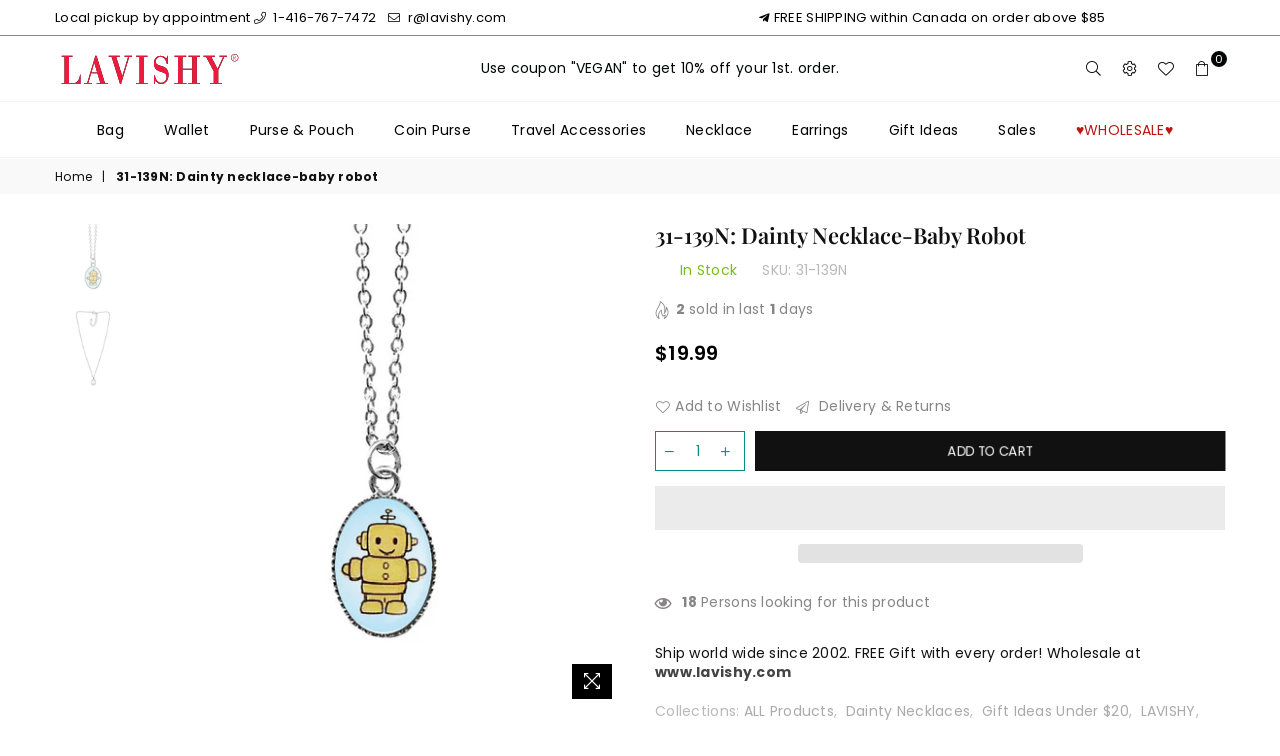

--- FILE ---
content_type: text/html; charset=utf-8
request_url: https://lavishy.ca/products/lavishy-handmade-cute-dainty-baby-robot-rhodium-plated-necklace-31-139n
body_size: 66931
content:
<!doctype html>
<html class="no-js" lang="en" >
<head>
  <!-- Google tag (gtag.js) -->
<script async src="https://www.googletagmanager.com/gtag/js?id=AW-11288360945"></script>
<script>
  window.dataLayer = window.dataLayer || [];
  function gtag(){dataLayer.push(arguments);}
  gtag('js', new Date());

  gtag('config', 'AW-11288360945');
</script><meta charset="utf-8">  <meta http-equiv="X-UA-Compatible" content="IE=edge,chrome=1"><meta name="viewport" content="width=device-width, initial-scale=1.0, maximum-scale=1.0, user-scalable=no"><meta name="theme-color" content="#000"><meta name="format-detection" content="telephone=no"><link rel="canonical" href="https://lavishy.ca/products/lavishy-handmade-cute-dainty-baby-robot-rhodium-plated-necklace-31-139n"><link rel="dns-prefetch" href="https://lavishy.ca" crossorigin><link rel="dns-prefetch" href="https://lav3.myshopify.com" crossorigin><link rel="dns-prefetch" href="https://cdn.shopify.com" crossorigin><link rel="dns-prefetch" href="https://fonts.shopifycdn.com" crossorigin><link rel="preconnect" href="https//fonts.shopifycdn.com/" crossorigin><link rel="preconnect" href="https//cdn.shopify.com" crossorigin><link rel="preconnect" href="https//ajax.googleapis.com">    <meta name="google-site-verification" content="9pTh4pEiH2LNIHH4STuRw6QtL-8JmcCLudKUl24Qh24" />  <link rel="preload" as="style" href="//lavishy.ca/cdn/shop/t/9/assets/theme.css?v=67650530316684118011696377886" /><link rel="shortcut icon" href="//lavishy.ca/cdn/shop/files/lavishy-boutique-logo_8837b504-bc21-4b84-acbf-f5bca2db1c61_32x32.png?v=1648128608" type="image/png"><link rel="apple-touch-icon-precomposed" type="image/png" sizes="152x152" href="//lavishy.ca/cdn/shop/files/lavishy-boutique-logo_98180063-1175-430c-a08d-3b8a330d224a_152x.png?v=1648128645"><title>LAVISHY handmade cute &amp; dainty baby robot rhodium plated necklace&ndash; LAVISHY Boutique</title><meta name="description" content="Online shopping for LAVISHY cute &amp; dainty rhodium plated baby robot necklace. Fun to wear, make a playful gift for family &amp; friends. Come with FREE gift box. Wholesale at www.lavishy.com for gift shop, clothing &amp; fashion accessories boutique, book store in Canada, USA &amp; worldwide since 2001."><!-- /snippets/social-meta-tags.liquid -->     <meta name="keywords" content="LAVISHY Boutique, lavishy.ca" /><meta name="author" content="LAVISHY BOUTIQUE"><meta property="og:site_name" content="LAVISHY Boutique"><meta property="og:url" content="https://lavishy.ca/products/lavishy-handmade-cute-dainty-baby-robot-rhodium-plated-necklace-31-139n"><meta property="og:title" content="31-139N: Dainty necklace-baby robot"><meta property="og:type" content="product"><meta property="og:description" content="Online shopping for LAVISHY cute &amp; dainty rhodium plated baby robot necklace. Fun to wear, make a playful gift for family &amp; friends. Come with FREE gift box. Wholesale at www.lavishy.com for gift shop, clothing &amp; fashion accessories boutique, book store in Canada, USA &amp; worldwide since 2001.">  <meta property="og:price:amount" content="19.99">  <meta property="og:price:currency" content="USD"><meta property="og:image" content="http://lavishy.ca/cdn/shop/products/31-139N_1200x1200.jpg?v=1746368786"><meta property="og:image" content="http://lavishy.ca/cdn/shop/products/0_6e08d08c-482e-4e1c-8c34-728715e8143c_1200x1200.jpg?v=1746368786"><meta property="og:image:secure_url" content="https://lavishy.ca/cdn/shop/products/31-139N_1200x1200.jpg?v=1746368786"><meta property="og:image:secure_url" content="https://lavishy.ca/cdn/shop/products/0_6e08d08c-482e-4e1c-8c34-728715e8143c_1200x1200.jpg?v=1746368786">  <meta name="twitter:site" content="@LAVISHY"><meta name="twitter:card" content="summary_large_image"><meta name="twitter:title" content="31-139N: Dainty necklace-baby robot"><meta name="twitter:description" content="Online shopping for LAVISHY cute &amp; dainty rhodium plated baby robot necklace. Fun to wear, make a playful gift for family &amp; friends. Come with FREE gift box. Wholesale at www.lavishy.com for gift shop, clothing &amp; fashion accessories boutique, book store in Canada, USA &amp; worldwide since 2001.">
<link rel="preload" as="font" href="//lavishy.ca/cdn/fonts/poppins/poppins_n3.05f58335c3209cce17da4f1f1ab324ebe2982441.woff2" type="font/woff2" crossorigin><link rel="preload" as="font" href="//lavishy.ca/cdn/fonts/poppins/poppins_n4.0ba78fa5af9b0e1a374041b3ceaadf0a43b41362.woff2" type="font/woff2" crossorigin><link rel="preload" as="font" href="//lavishy.ca/cdn/fonts/poppins/poppins_n6.aa29d4918bc243723d56b59572e18228ed0786f6.woff2" type="font/woff2" crossorigin><link rel="preload" as="font" href="//lavishy.ca/cdn/fonts/poppins/poppins_n7.56758dcf284489feb014a026f3727f2f20a54626.woff2" type="font/woff2" crossorigin><link rel="preload" as="font" href="//lavishy.ca/cdn/fonts/playfair_display/playfairdisplay_n4.9980f3e16959dc89137cc1369bfc3ae98af1deb9.woff2" type="font/woff2" crossorigin><link rel="preload" as="font" href="//lavishy.ca/cdn/fonts/playfair_display/playfairdisplay_n6.41e9dda2e7301ca861c0ec25a53c1bdf16b6624d.woff2" type="font/woff2" crossorigin><link rel="preload" as="font" href="//lavishy.ca/cdn/fonts/playfair_display/playfairdisplay_n7.592b3435e0fff3f50b26d410c73ae7ec893f6910.woff2" type="font/woff2" crossorigin><style type="text/css">*,::after,::before{box-sizing:border-box}article,aside,details,figcaption,figure,footer,header,hgroup,main,menu,nav,section,summary{display:block}body,button,input,select,textarea{font-family:arial;-webkit-font-smoothing:antialiased;-webkit-text-size-adjust:100%}a{background-color:transparent}a,a:after,a:before{transition:all .3s ease-in-out}b,strong{font-weight:700;}em{font-style:italic}small{font-size:80%}sub,sup{font-size:75%;line-height:0;position:relative;vertical-align:baseline}sup{top:-.5em}sub{bottom:-.25em}img{max-width:100%;border:0}button,input,optgroup,select,textarea{color:inherit;font:inherit;margin:0;outline:0}button[disabled],input[disabled]{cursor:default}.mb0{margin-bottom:0!important}.mb10{margin-bottom:10px!important}.mb20{margin-bottom:20px!important}[type=button]::-moz-focus-inner,[type=reset]::-moz-focus-inner,[type=submit]::-moz-focus-inner,button::-moz-focus-inner{border-style:none;padding:0}[type=button]:-moz-focusring,[type=reset]:-moz-focusring,[type=submit]:-moz-focusring,button:-moz-focusring{outline:1px dotted ButtonText}input[type=email],input[type=number],input[type=password],input[type=search]{-webkit-appearance:none;-moz-appearance:none}table{width:100%;border-collapse:collapse;border-spacing:0}td,th{padding:0}textarea{overflow:auto;-webkit-appearance:none;-moz-appearance:none}[tabindex='-1']:focus{outline:0}a,img{outline:0!important;border:0}[role=button],a,button,input,label,select,textarea{touch-action:manipulation}.flex{display:flex}.flex-item{flex:1}.clearfix::after{content:'';display:table;clear:both}.clear{clear:both}.icon__fallback-text,.visually-hidden{position:absolute!important;overflow:hidden;clip:rect(0 0 0 0);height:1px;width:1px;margin:-1px;padding:0;border:0}.visibility-hidden{visibility:hidden}.js-focus-hidden:focus{outline:0}.no-js:not(html),.no-js .js{display:none}.no-js .no-js:not(html){display:block}.skip-link:focus{clip:auto;width:auto;height:auto;margin:0;color:#111;background-color:#fff;padding:10px;opacity:1;z-index:10000;transition:none}blockquote{background:#f8f8f8;font-weight:600;font-size:15px;font-style:normal;text-align:center;padding:0 30px;margin:0}.rte blockquote{padding:25px;margin-bottom:20px}blockquote p+cite{margin-top:7.5px}blockquote cite{display:block;font-size:13px;font-style:inherit}code,pre{font-family:Consolas,monospace;font-size:1em}pre{overflow:auto}.rte:last-child{margin-bottom:0}.rte .h1,.rte .h2,.rte .h3,.rte .h4,.rte .h5,.rte .h6,.rte h1,.rte h2,.rte h3,.rte h4,.rte h5,.rte h6{margin-top:15px;margin-bottom:7.5px}.rte .h1:first-child,.rte .h2:first-child,.rte .h3:first-child,.rte .h4:first-child,.rte .h5:first-child,.rte .h6:first-child,.rte h1:first-child,.rte h2:first-child,.rte h3:first-child,.rte h4:first-child,.rte h5:first-child,.rte h6:first-child{margin-top:0}.rte li{margin-bottom:4px;list-style:inherit}.rte li:last-child{margin-bottom:0}.rte-setting{margin-bottom:11.11111px}.rte-setting:last-child{margin-bottom:0}p:last-child{margin-bottom:0}li{list-style:none}.fine-print{font-size:1.07692em;font-style:italic;margin:20px 0}.txt--minor{font-size:80%}.txt--emphasis{font-style:italic}.icon{display:inline-block;width:20px;height:20px;vertical-align:middle;fill:currentColor}.no-svg .icon{display:none}svg.icon:not(.icon--full-color) circle,svg.icon:not(.icon--full-color) ellipse,svg.icon:not(.icon--full-color) g,svg.icon:not(.icon--full-color) line,svg.icon:not(.icon--full-color) path,svg.icon:not(.icon--full-color) polygon,svg.icon:not(.icon--full-color) polyline,svg.icon:not(.icon--full-color) rect,symbol.icon:not(.icon--full-color) circle,symbol.icon:not(.icon--full-color) ellipse,symbol.icon:not(.icon--full-color) g,symbol.icon:not(.icon--full-color) line,symbol.icon:not(.icon--full-color) path,symbol.icon:not(.icon--full-color) polygon,symbol.icon:not(.icon--full-color) polyline,symbol.icon:not(.icon--full-color) rect{fill:inherit;stroke:inherit}.no-svg .icon__fallback-text{position:static!important;overflow:inherit;clip:none;height:auto;width:auto;margin:0}ol,ul{margin:0;padding:0}ol{list-style:decimal}.list--inline{padding:0;margin:0}.list--inline li{display:inline-block;margin-bottom:0;vertical-align:middle}.rte img{height:auto}.rte table{table-layout:fixed}.rte ol,.rte ul{margin:20px 0 30px 30px}.rte ol.list--inline,.rte ul.list--inline{margin-left:0}.rte ul{list-style:disc outside}.rte ul ul{list-style:circle outside}.rte ul ul ul{list-style:square outside}.rte a:not(.btn){padding-bottom:1px}.text-center .rte ol,.text-center .rte ul,.text-center.rte ol,.text-center.rte ul{margin-left:0;list-style-position:inside}.rte__table-wrapper{max-width:100%;overflow:auto;-webkit-overflow-scrolling:touch}svg:not(:root){overflow:hidden}.video-wrapper{position:relative;overflow:hidden;max-width:100%;padding-bottom:56.25%;height:0;height:auto}.video-wrapper iframe{position:absolute;top:0;left:0;width:100%;height:100%}form{margin:0}legend{border:0;padding:0}button{cursor:pointer}input[type=submit]{cursor:pointer}input[type=text]{-webkit-appearance:none;-moz-appearance:none}[type=checkbox]+label,[type=radio]+label{display:inline-block;margin-bottom:0}label[for]{cursor:pointer}textarea{min-height:100px}input[type=checkbox],input[type=radio]{margin:0 5px 0 0;vertical-align:middle}select::-ms-expand{display:none}.label--hidden{position:absolute;height:0;width:0;margin-bottom:0;overflow:hidden;clip:rect(1px,1px,1px,1px)}.form-vertical input,.form-vertical select,.form-vertical textarea{display:block;width:100%}.form-vertical [type=checkbox],.form-vertical [type=radio]{display:inline-block;width:auto;margin-right:5px}.form-vertical .btn,.form-vertical [type=submit]{display:inline-block;width:auto}.grid--table{display:table;table-layout:fixed;width:100%}.grid--table>.grid__item{float:none;display:table-cell;vertical-align:middle}.is-transitioning{display:block!important;visibility:visible!important}.mr0{margin:0 !important;}.pd0{ padding:0 !important;}.db{display:block}.dbi{display:inline-block}.dn {display:none}.pa {position:absolute}.pr {position:relative}.fwl{font-weight:300}.fwr{font-weight:400}.fwm{font-weight:500}.fwsb{font-weight:600}b,strong,.fwb{font-weight:700}em, .em{font-style:italic}.tt-u{text-transform:uppercase}.tt-l{text-transform:lowercase}.tt-c{text-transform:capitalize}.tt-n{text-transform:none}.tdn {text-decoration:none!important}.tdu {text-decoration:underline}.grid-sizer{width:25%; position:absolute}.w_auto {width:auto!important}.h_auto{height:auto}.w_100{width:100%!important}.h_100{height:100%!important}.pd10 {padding:10px;}.fl{display:flex}.fl1{flex:1}.f-row{flex-direction:row}.f-col{flex-direction:column}.f-wrap{flex-wrap:wrap}.f-nowrap{flex-wrap:nowrap}.f-jcs{justify-content:flex-start}.f-jce{justify-content:flex-end}.f-jcc{justify-content:center}.f-jcsb{justify-content:space-between}.f-jcsa{justify-content:space-around}.f-jcse{justify-content:space-evenly}.f-ais{align-items:flex-start}.f-aie{align-items:flex-end}.f-aic{align-items:center}.f-aib{align-items:baseline}.f-aist{align-items:stretch}.f-acs{align-content:flex-start}.f-ace{align-content:flex-end}.f-acc{align-content:center}.f-acsb{align-content:space-between}.f-acsa{align-content:space-around}.f-acst{align-content:stretch}.f-asa{align-self:auto}.f-ass{align-self:flex-start}.f-ase{align-self:flex-end}.f-asc{align-self:center}.f-asb{align-self:baseline}.f-asst{align-self:stretch}.order0{order:0}.order1{order:1}.order2{order:2}.order3{order:3}.tl{text-align:left!important}.tc{text-align:center!important}.tr{text-align:right!important}@media (min-width:768px){.tl-md{text-align:left!important}.tc-md{text-align:center!important}.tr-md{text-align:right!important}.f-row-md{flex-direction:row}.f-col-md{flex-direction:column}.f-wrap-md{flex-wrap:wrap}.f-nowrap-md{flex-wrap:nowrap}.f-jcs-md{justify-content:flex-start}.f-jce-md{justify-content:flex-end}.f-jcc-md{justify-content:center}.f-jcsb-md{justify-content:space-between}.f-jcsa-md{justify-content:space-around}.f-jcse-md{justify-content:space-evenly}.f-ais-md{align-items:flex-start}.f-aie-md{align-items:flex-end}.f-aic-md{align-items:center}.f-aib-md{align-items:baseline}.f-aist-md{align-items:stretch}.f-acs-md{align-content:flex-start}.f-ace-md{align-content:flex-end}.f-acc-md{align-content:center}.f-acsb-md{align-content:space-between}.f-acsa-md{align-content:space-around}.f-acst-md{align-content:stretch}.f-asa-md{align-self:auto}.f-ass-md{align-self:flex-start}.f-ase-md{align-self:flex-end}.f-asc-md{align-self:center}.f-asb-md{align-self:baseline}.f-asst-md{align-self:stretch}}@media (min-width:1025px){.f-row-lg{flex-direction:row}.f-col-lg{flex-direction:column}.f-wrap-lg{flex-wrap:wrap}.f-nowrap-lg{flex-wrap:nowrap}.tl-lg {text-align:left!important}.tc-lg {text-align:center!important}.tr-lg {text-align:right!important}}@media (min-width:1280px){.f-wrap-xl{flex-wrap:wrap}.f-col-xl{flex-direction:column}.tl-xl {text-align:left!important}.tc-xl {text-align:center!important}.tr-xl {text-align:right!important}}.grid{list-style:none;margin:0 -15px;padding:0}.grid::after{content:'';display:table;clear:both}.grid__item{float:left;padding-left:15px;padding-right:15px;width:100%}@media only screen and (max-width:1024px){.grid{margin:0 -7.5px}.grid__item{padding-left:7.5px;padding-right:7.5px}}.grid__item[class*="--push"]{position:relative}.grid--rev{direction:rtl;text-align:left}.grid--rev>.grid__item{direction:ltr;text-align:left;float:right}.col-1,.one-whole{width:100%}.col-2,.five-tenths,.four-eighths,.one-half,.three-sixths,.two-quarters,.wd-50{width:50%}.col-3,.one-third,.two-sixths{width:33.33333%}.four-sixths,.two-thirds{width:66.66667%}.col-4,.one-quarter,.two-eighths{width:25%}.six-eighths,.three-quarters{width:75%}.col-5,.one-fifth,.two-tenths{width:20%}.four-tenths,.two-fifths,.wd-40{width:40%}.six-tenths,.three-fifths,.wd-60{width:60%}.eight-tenths,.four-fifths,.wd-80{width:80%}.one-sixth{width:16.66667%}.five-sixths{width:83.33333%}.one-seventh{width:14.28571%}.one-eighth{width:12.5%}.three-eighths{width:37.5%}.five-eighths{width:62.5%}.seven-eighths{width:87.5%}.one-nineth{width:11.11111%}.one-tenth{width:10%}.three-tenths,.wd-30{width:30%}.seven-tenths,.wd-70{width:70%}.nine-tenths,.wd-90{width:90%}.show{display:block!important}.hide{display:none!important}.text-left{text-align:left!important}.text-right{text-align:right!important}.text-center{text-align:center!important}@media only screen and (min-width:767px){.medium-up--one-whole{width:100%}.medium-up--five-tenths,.medium-up--four-eighths,.medium-up--one-half,.medium-up--three-sixths,.medium-up--two-quarters{width:50%}.medium-up--one-third,.medium-up--two-sixths{width:33.33333%}.medium-up--four-sixths,.medium-up--two-thirds{width:66.66667%}.medium-up--one-quarter,.medium-up--two-eighths{width:25%}.medium-up--six-eighths,.medium-up--three-quarters{width:75%}.medium-up--one-fifth,.medium-up--two-tenths{width:20%}.medium-up--four-tenths,.medium-up--two-fifths{width:40%}.medium-up--six-tenths,.medium-up--three-fifths{width:60%}.medium-up--eight-tenths,.medium-up--four-fifths{width:80%}.medium-up--one-sixth{width:16.66667%}.medium-up--five-sixths{width:83.33333%}.medium-up--one-seventh{width:14.28571%}.medium-up--one-eighth{width:12.5%}.medium-up--three-eighths{width:37.5%}.medium-up--five-eighths{width:62.5%}.medium-up--seven-eighths{width:87.5%}.medium-up--one-nineth{width:11.11111%}.medium-up--one-tenth{width:10%}.medium-up--three-tenths{width:30%}.medium-up--seven-tenths{width:70%}.medium-up--nine-tenths{width:90%}.grid--uniform .medium-up--five-tenths:nth-child(2n+1),.grid--uniform .medium-up--four-eighths:nth-child(2n+1),.grid--uniform .medium-up--one-eighth:nth-child(8n+1),.grid--uniform .medium-up--one-fifth:nth-child(5n+1),.grid--uniform .medium-up--one-half:nth-child(2n+1),.grid--uniform .medium-up--one-quarter:nth-child(4n+1),.grid--uniform .medium-up--one-seventh:nth-child(7n+1),.grid--uniform .medium-up--one-sixth:nth-child(6n+1),.grid--uniform .medium-up--one-third:nth-child(3n+1),.grid--uniform .medium-up--three-sixths:nth-child(2n+1),.grid--uniform .medium-up--two-eighths:nth-child(4n+1),.grid--uniform .medium-up--two-sixths:nth-child(3n+1){clear:both}.medium-up--show{display:block!important}.medium-up--hide{display:none!important}.medium-up--text-left{text-align:left!important}.medium-up--text-right{text-align:right!important}.medium-up--text-center{text-align:center!important}}@media only screen and (min-width:1025px){.large-up--one-whole{width:100%}.large-up--five-tenths,.large-up--four-eighths,.large-up--one-half,.large-up--three-sixths,.large-up--two-quarters{width:50%}.large-up--one-third,.large-up--two-sixths{width:33.33333%}.large-up--four-sixths,.large-up--two-thirds{width:66.66667%}.large-up--one-quarter,.large-up--two-eighths{width:25%}.large-up--six-eighths,.large-up--three-quarters{width:75%}.large-up--one-fifth,.large-up--two-tenths{width:20%}.large-up--four-tenths,.large-up--two-fifths{width:40%}.large-up--six-tenths,.large-up--three-fifths{width:60%}.large-up--eight-tenths,.large-up--four-fifths{width:80%}.large-up--one-sixth{width:16.66667%}.large-up--five-sixths{width:83.33333%}.large-up--one-seventh{width:14.28571%}.large-up--one-eighth{width:12.5%}.large-up--three-eighths{width:37.5%}.large-up--five-eighths{width:62.5%}.large-up--seven-eighths{width:87.5%}.large-up--one-nineth{width:11.11111%}.large-up--one-tenth{width:10%}.large-up--three-tenths{width:30%}.large-up--seven-tenths{width:70%}.large-up--nine-tenths{width:90%}.grid--uniform .large-up--five-tenths:nth-child(2n+1),.grid--uniform .large-up--four-eighths:nth-child(2n+1),.grid--uniform .large-up--one-eighth:nth-child(8n+1),.grid--uniform .large-up--one-fifth:nth-child(5n+1),.grid--uniform .large-up--one-half:nth-child(2n+1),.grid--uniform .large-up--one-quarter:nth-child(4n+1),.grid--uniform .large-up--one-seventh:nth-child(7n+1),.grid--uniform .large-up--one-sixth:nth-child(6n+1),.grid--uniform .large-up--one-third:nth-child(3n+1),.grid--uniform .large-up--three-sixths:nth-child(2n+1),.grid--uniform .large-up--two-eighths:nth-child(4n+1),.grid--uniform .large-up--two-sixths:nth-child(3n+1){clear:both}.large-up--show{display:block!important}.large-up--hide{display:none!important}.large-up--text-left{text-align:left!important}.large-up--text-right{text-align:right!important}.large-up--text-center{text-align:center!important}}@media only screen and (min-width:1280px){.widescreen--one-whole{width:100%}.widescreen--five-tenths,.widescreen--four-eighths,.widescreen--one-half,.widescreen--three-sixths,.widescreen--two-quarters{width:50%}.widescreen--one-third,.widescreen--two-sixths{width:33.33333%}.widescreen--four-sixths,.widescreen--two-thirds{width:66.66667%}.widescreen--one-quarter,.widescreen--two-eighths{width:25%}.widescreen--six-eighths,.widescreen--three-quarters{width:75%}.widescreen--one-fifth,.widescreen--two-tenths{width:20%}.widescreen--four-tenths,.widescreen--two-fifths{width:40%}.widescreen--six-tenths,.widescreen--three-fifths{width:60%}.widescreen--eight-tenths,.widescreen--four-fifths{width:80%}.widescreen--one-sixth{width:16.66667%}.widescreen--five-sixths{width:83.33333%}.widescreen--one-seventh{width:14.28571%}.widescreen--one-eighth{width:12.5%}.widescreen--three-eighths{width:37.5%}.widescreen--five-eighths{width:62.5%}.widescreen--seven-eighths{width:87.5%}.widescreen--one-nineth{width:11.11111%}.widescreen--one-tenth{width:10%}.widescreen--three-tenths{width:30%}.widescreen--seven-tenths{width:70%}.widescreen--nine-tenths{width:90%}.grid--uniform .widescreen--five-tenths:nth-child(2n+1),.grid--uniform .widescreen--four-eighths:nth-child(2n+1),.grid--uniform .widescreen--one-eighth:nth-child(8n+1),.grid--uniform .widescreen--one-fifth:nth-child(5n+1),.grid--uniform .widescreen--one-half:nth-child(2n+1),.grid--uniform .widescreen--one-quarter:nth-child(4n+1),.grid--uniform .widescreen--one-seventh:nth-child(7n+1),.grid--uniform .widescreen--one-sixth:nth-child(6n+1),.grid--uniform .widescreen--one-third:nth-child(3n+1),.grid--uniform .widescreen--three-sixths:nth-child(2n+1),.grid--uniform .widescreen--two-eighths:nth-child(4n+1),.grid--uniform .widescreen--two-sixths:nth-child(3n+1){clear:both}.widescreen--show{display:block!important}.widescreen--hide{display:none!important}.widescreen--text-left{text-align:left!important}.widescreen--text-right{text-align:right!important}.widescreen--text-center{text-align:center!important}}@media only screen and (min-width:1025px) and (max-width:1279px){.large--one-whole{width:100%}.large--five-tenths,.large--four-eighths,.large--one-half,.large--three-sixths,.large--two-quarters{width:50%}.large--one-third,.large--two-sixths{width:33.33333%}.large--four-sixths,.large--two-thirds{width:66.66667%}.large--one-quarter,.large--two-eighths{width:25%}.large--six-eighths,.large--three-quarters{width:75%}.large--one-fifth,.large--two-tenths{width:20%}.large--four-tenths,.large--two-fifths{width:40%}.large--six-tenths,.large--three-fifths{width:60%}.large--eight-tenths,.large--four-fifths{width:80%}.large--one-sixth{width:16.66667%}.large--five-sixths{width:83.33333%}.large--one-seventh{width:14.28571%}.large--one-eighth{width:12.5%}.large--three-eighths{width:37.5%}.large--five-eighths{width:62.5%}.large--seven-eighths{width:87.5%}.large--one-nineth{width:11.11111%}.large--one-tenth{width:10%}.large--three-tenths{width:30%}.large--seven-tenths{width:70%}.large--nine-tenths{width:90%}.grid--uniform .large--five-tenths:nth-child(2n+1),.grid--uniform .large--four-eighths:nth-child(2n+1),.grid--uniform .large--one-eighth:nth-child(8n+1),.grid--uniform .large--one-fifth:nth-child(5n+1),.grid--uniform .large--one-half:nth-child(2n+1),.grid--uniform .large--one-quarter:nth-child(4n+1),.grid--uniform .large--one-seventh:nth-child(7n+1),.grid--uniform .large--one-sixth:nth-child(6n+1),.grid--uniform .large--one-third:nth-child(3n+1),.grid--uniform .large--three-sixths:nth-child(2n+1),.grid--uniform .large--two-eighths:nth-child(4n+1),.grid--uniform .large--two-sixths:nth-child(3n+1){clear:both}.large--show{display:block!important}.large--hide{display:none!important}.large--text-left{text-align:left!important}.large--text-right{text-align:right!important}.large--text-center{text-align:center!important}}@media only screen and (min-width:767px) and (max-width:1024px){.medium--one-whole{width:100%}.medium--five-tenths,.medium--four-eighths,.medium--one-half,.medium--three-sixths,.medium--two-quarters{width:50%}.medium--one-third,.medium--two-sixths{width:33.33333%}.medium--four-sixths,.medium--two-thirds{width:66.66667%}.medium--one-quarter,.medium--two-eighths{width:25%}.medium--six-eighths,.medium--three-quarters{width:75%}.medium--one-fifth,.medium--two-tenths{width:20%}.medium--four-tenths,.medium--two-fifths{width:40%}.medium--six-tenths,.medium--three-fifths{width:60%}.medium--eight-tenths,.medium--four-fifths{width:80%}.medium--one-sixth{width:16.66667%}.medium--five-sixths{width:83.33333%}.medium--one-seventh{width:14.28571%}.medium--one-eighth{width:12.5%}.medium--three-eighths{width:37.5%}.medium--five-eighths{width:62.5%}.medium--seven-eighths{width:87.5%}.medium--one-nineth{width:11.11111%}.medium--one-tenth{width:10%}.medium--three-tenths{width:30%}.medium--seven-tenths{width:70%}.medium--nine-tenths{width:90%}.grid--uniform .medium--five-tenths:nth-child(2n+1),.grid--uniform .medium--four-eighths:nth-child(2n+1),.grid--uniform .medium--one-eighth:nth-child(8n+1),.grid--uniform .medium--one-fifth:nth-child(5n+1),.grid--uniform .medium--one-half:nth-child(2n+1),.grid--uniform .medium--one-quarter:nth-child(4n+1),.grid--uniform .medium--one-seventh:nth-child(7n+1),.grid--uniform .medium--one-sixth:nth-child(6n+1),.grid--uniform .medium--one-third:nth-child(3n+1),.grid--uniform .medium--three-sixths:nth-child(2n+1),.grid--uniform .medium--two-eighths:nth-child(4n+1),.grid--uniform .medium--two-sixths:nth-child(3n+1){clear:both}.medium--show{display:block!important}.medium--hide{display:none!important}.medium--text-left{text-align:left!important}.medium--text-right{text-align:right!important}.medium--text-center{text-align:center!important}}@media only screen and (max-width:766px){.grid{margin:0 -5px}.grid__item{padding-left:5px;padding-right:5px}.small--one-whole{width:100%}.small--five-tenths,.small--four-eighths,.small--one-half,.small--three-sixths,.small--two-quarters{width:50%}.small--one-third,.small--two-sixths{width:33.33333%}.small--four-sixths,.small--two-thirds{width:66.66667%}.small--one-quarter,.small--two-eighths{width:25%}.small--six-eighths,.small--three-quarters{width:75%}.small--one-fifth,.small--two-tenths{width:20%}.small--four-tenths,.small--two-fifths{width:40%}.small--six-tenths,.small--three-fifths{width:60%}.small--eight-tenths,.small--four-fifths{width:80%}.small--one-sixth{width:16.66667%}.small--five-sixths{width:83.33333%}.small--one-seventh{width:14.28571%}.small--one-eighth{width:12.5%}.small--three-eighths{width:37.5%}.small--five-eighths{width:62.5%}.small--seven-eighths{width:87.5%}.small--one-nineth{width:11.11111%}.small--one-tenth{width:10%}.small--three-tenths{width:30%}.small--seven-tenths{width:70%}.small--nine-tenths{width:90%}.grid--uniform .small--five-tenths:nth-child(2n+1),.grid--uniform .small--four-eighths:nth-child(2n+1),.grid--uniform .small--one-eighth:nth-child(8n+1),.grid--uniform .small--one-half:nth-child(2n+1),.grid--uniform .small--one-quarter:nth-child(4n+1),.grid--uniform .small--one-seventh:nth-child(7n+1),.grid--uniform .small--one-sixth:nth-child(6n+1),.grid--uniform .small--one-third:nth-child(3n+1),.grid--uniform .small--three-sixths:nth-child(2n+1),.grid--uniform .small--two-eighths:nth-child(4n+1),.grid--uniform .small--two-sixths:nth-child(3n+1),.grid--uniform.small--one-fifth:nth-child(5n+1){clear:both}.small--show{display:block!important}.small--hide{display:none!important}.small--text-left{text-align:left!important}.small--text-right{text-align:right!important}.small--text-center{text-align:center!important}}@font-face {font-family: Poppins;font-weight: 400;font-style: normal;font-display: swap;src: url("//lavishy.ca/cdn/fonts/poppins/poppins_n4.0ba78fa5af9b0e1a374041b3ceaadf0a43b41362.woff2") format("woff2"), url("//lavishy.ca/cdn/fonts/poppins/poppins_n4.214741a72ff2596839fc9760ee7a770386cf16ca.woff") format("woff");}@font-face {font-family: Poppins;font-weight: 300;font-style: normal;font-display: swap;src: url("//lavishy.ca/cdn/fonts/poppins/poppins_n3.05f58335c3209cce17da4f1f1ab324ebe2982441.woff2") format("woff2"), url("//lavishy.ca/cdn/fonts/poppins/poppins_n3.6971368e1f131d2c8ff8e3a44a36b577fdda3ff5.woff") format("woff");}@font-face {font-family: Poppins;font-weight: 600;font-style: normal;font-display: swap;src: url("//lavishy.ca/cdn/fonts/poppins/poppins_n6.aa29d4918bc243723d56b59572e18228ed0786f6.woff2") format("woff2"), url("//lavishy.ca/cdn/fonts/poppins/poppins_n6.5f815d845fe073750885d5b7e619ee00e8111208.woff") format("woff");}@font-face {font-family: Poppins;font-weight: 700;font-style: normal;font-display: swap;src: url("//lavishy.ca/cdn/fonts/poppins/poppins_n7.56758dcf284489feb014a026f3727f2f20a54626.woff2") format("woff2"), url("//lavishy.ca/cdn/fonts/poppins/poppins_n7.f34f55d9b3d3205d2cd6f64955ff4b36f0cfd8da.woff") format("woff");}@font-face {font-family: "Playfair Display";font-weight: 400;font-style: normal;font-display: swap;src: url("//lavishy.ca/cdn/fonts/playfair_display/playfairdisplay_n4.9980f3e16959dc89137cc1369bfc3ae98af1deb9.woff2") format("woff2"), url("//lavishy.ca/cdn/fonts/playfair_display/playfairdisplay_n4.c562b7c8e5637886a811d2a017f9e023166064ee.woff") format("woff");}@font-face {font-family: "Playfair Display";font-weight: 600;font-style: normal;font-display: swap;src: url("//lavishy.ca/cdn/fonts/playfair_display/playfairdisplay_n6.41e9dda2e7301ca861c0ec25a53c1bdf16b6624d.woff2") format("woff2"), url("//lavishy.ca/cdn/fonts/playfair_display/playfairdisplay_n6.3fecbbfefcd2c3e39326078af5db97c0302e18b5.woff") format("woff");}@font-face {font-family: "Playfair Display";font-weight: 700;font-style: normal;font-display: swap;src: url("//lavishy.ca/cdn/fonts/playfair_display/playfairdisplay_n7.592b3435e0fff3f50b26d410c73ae7ec893f6910.woff2") format("woff2"), url("//lavishy.ca/cdn/fonts/playfair_display/playfairdisplay_n7.998b1417dec711058cce2abb61a0b8c59066498f.woff") format("woff");}@font-face{font-family:Adorn-Icons;src:url("//lavishy.ca/cdn/shop/t/9/assets/adorn-icons.woff2?v=167339017966625775301648126927") format('woff2'),url("//lavishy.ca/cdn/shop/t/9/assets/adorn-icons.woff?v=177162561609770262791648126927") format('woff');font-weight:400;font-style:normal;font-display:swap}.ad{font:normal normal normal 16px/1 adorn-icons;speak:none;text-transform:none;display:inline-block;vertical-align:middle;text-rendering:auto;-webkit-font-smoothing:antialiased;-moz-osx-font-smoothing:grayscale}</style>  <link rel="stylesheet" href="//lavishy.ca/cdn/shop/t/9/assets/theme.css?v=67650530316684118011696377886" type="text/css" media="all">    <link rel="preload" href="//lavishy.ca/cdn/shop/t/9/assets/jquery.min.js?v=33809001796617363981648126933" as="script">  <link rel="preload" href="//lavishy.ca/cdn/shop/t/9/assets/vendor.min.js?v=79820397302741895341648126946" as="script">  <script src="//lavishy.ca/cdn/shop/t/9/assets/jquery.min.js?v=33809001796617363981648126933"defer="defer"></script><script>var theme = {strings:{addToCart:"Add to cart",soldOut:"Sold out",unavailable:"Unavailable",showMore:"Show More",showLess:"Show Less"},mlcurrency:false,moneyFormat:"\u003cspan class=money\u003e${{amount}}\u003c\/span\u003e",currencyFormat:"money_format",shopCurrency:"USD",autoCurrencies:true,money_currency_format:"${{amount}} USD",money_format:"${{amount}}",ajax_cart:true,fixedHeader:true,animation:false,animationMobile:true,searchresult:"See all results",wlAvailable:"Available in Wishlist",rtl:false,days:"Days",hours:"Hrs",minuts:"Min",seconds:"Sec",};document.documentElement.className = document.documentElement.className.replace('no-js', 'js');var Metatheme = null,thm = 'Avone', shpeml = 'info@lavishy.ca', dmn = window.location.hostname;        window.lazySizesConfig = window.lazySizesConfig || {};window.lazySizesConfig.loadMode = 1;window.lazySizesConfig.expand = 10;window.lazySizesConfig.expFactor = 1.5;      window.lazySizesConfig.loadHidden = false;</script><script src="//lavishy.ca/cdn/shop/t/9/assets/vendor.min.js?v=79820397302741895341648126946" defer="defer"></script>
   <script>window.performance && window.performance.mark && window.performance.mark('shopify.content_for_header.start');</script><meta name="google-site-verification" content="cHvav8h44PsIQvORh_eKY-hqFLOQ2qXLZkLd42dUj7s">
<meta name="facebook-domain-verification" content="2kecqkztd7ldx90pgfdhpqwsux4su8">
<meta name="facebook-domain-verification" content="x40jmw611sxb6rq47bc12ta30sy7rn">
<meta name="google-site-verification" content="9pTh4pEiH2LNIHH4STuRw6QtL-8JmcCLudKUl24Qh24">
<meta id="shopify-digital-wallet" name="shopify-digital-wallet" content="/8079704145/digital_wallets/dialog">
<meta name="shopify-checkout-api-token" content="663539a8c722cd0f41501adef5f24a4c">
<meta id="in-context-paypal-metadata" data-shop-id="8079704145" data-venmo-supported="false" data-environment="production" data-locale="en_US" data-paypal-v4="true" data-currency="USD">
<link rel="alternate" type="application/json+oembed" href="https://lavishy.ca/products/lavishy-handmade-cute-dainty-baby-robot-rhodium-plated-necklace-31-139n.oembed">
<script async="async" data-src="/checkouts/internal/preloads.js?locale=en-US"></script>
<link rel="preconnect" href="https://shop.app" crossorigin="anonymous">
<script async="async" data-src="https://shop.app/checkouts/internal/preloads.js?locale=en-US&shop_id=8079704145" crossorigin="anonymous"></script>
<script id="apple-pay-shop-capabilities" type="application/json">{"shopId":8079704145,"countryCode":"CA","currencyCode":"USD","merchantCapabilities":["supports3DS"],"merchantId":"gid:\/\/shopify\/Shop\/8079704145","merchantName":"LAVISHY Boutique","requiredBillingContactFields":["postalAddress","email"],"requiredShippingContactFields":["postalAddress","email"],"shippingType":"shipping","supportedNetworks":["visa","masterCard","amex","discover","jcb"],"total":{"type":"pending","label":"LAVISHY Boutique","amount":"1.00"},"shopifyPaymentsEnabled":true,"supportsSubscriptions":true}</script>
<script id="shopify-features" type="application/json">{"accessToken":"663539a8c722cd0f41501adef5f24a4c","betas":["rich-media-storefront-analytics"],"domain":"lavishy.ca","predictiveSearch":true,"shopId":8079704145,"locale":"en"}</script>
<script>var Shopify = Shopify || {};
Shopify.shop = "lav3.myshopify.com";
Shopify.locale = "en";
Shopify.currency = {"active":"USD","rate":"1.0"};
Shopify.country = "US";
Shopify.theme = {"name":"Avone-2024-01-26-modern","id":122008731729,"schema_name":"Avone OS 2.0","schema_version":"4.3","theme_store_id":null,"role":"main"};
Shopify.theme.handle = "null";
Shopify.theme.style = {"id":null,"handle":null};
Shopify.cdnHost = "lavishy.ca/cdn";
Shopify.routes = Shopify.routes || {};
Shopify.routes.root = "/";</script>
<script type="module">!function(o){(o.Shopify=o.Shopify||{}).modules=!0}(window);</script>
<script>!function(o){function n(){var o=[];function n(){o.push(Array.prototype.slice.apply(arguments))}return n.q=o,n}var t=o.Shopify=o.Shopify||{};t.loadFeatures=n(),t.autoloadFeatures=n()}(window);</script>
<script>
  window.ShopifyPay = window.ShopifyPay || {};
  window.ShopifyPay.apiHost = "shop.app\/pay";
  window.ShopifyPay.redirectState = null;
</script>
<script id="shop-js-analytics" type="application/json">{"pageType":"product"}</script>
<script defer="defer" async type="module" data-src="//lavishy.ca/cdn/shopifycloud/shop-js/modules/v2/client.init-shop-cart-sync_BT-GjEfc.en.esm.js"></script>
<script defer="defer" async type="module" data-src="//lavishy.ca/cdn/shopifycloud/shop-js/modules/v2/chunk.common_D58fp_Oc.esm.js"></script>
<script defer="defer" async type="module" data-src="//lavishy.ca/cdn/shopifycloud/shop-js/modules/v2/chunk.modal_xMitdFEc.esm.js"></script>
<script type="module">
  await import("//lavishy.ca/cdn/shopifycloud/shop-js/modules/v2/client.init-shop-cart-sync_BT-GjEfc.en.esm.js");
await import("//lavishy.ca/cdn/shopifycloud/shop-js/modules/v2/chunk.common_D58fp_Oc.esm.js");
await import("//lavishy.ca/cdn/shopifycloud/shop-js/modules/v2/chunk.modal_xMitdFEc.esm.js");

  window.Shopify.SignInWithShop?.initShopCartSync?.({"fedCMEnabled":true,"windoidEnabled":true});

</script>
<script>
  window.Shopify = window.Shopify || {};
  if (!window.Shopify.featureAssets) window.Shopify.featureAssets = {};
  window.Shopify.featureAssets['shop-js'] = {"shop-cart-sync":["modules/v2/client.shop-cart-sync_DZOKe7Ll.en.esm.js","modules/v2/chunk.common_D58fp_Oc.esm.js","modules/v2/chunk.modal_xMitdFEc.esm.js"],"init-fed-cm":["modules/v2/client.init-fed-cm_B6oLuCjv.en.esm.js","modules/v2/chunk.common_D58fp_Oc.esm.js","modules/v2/chunk.modal_xMitdFEc.esm.js"],"shop-cash-offers":["modules/v2/client.shop-cash-offers_D2sdYoxE.en.esm.js","modules/v2/chunk.common_D58fp_Oc.esm.js","modules/v2/chunk.modal_xMitdFEc.esm.js"],"shop-login-button":["modules/v2/client.shop-login-button_QeVjl5Y3.en.esm.js","modules/v2/chunk.common_D58fp_Oc.esm.js","modules/v2/chunk.modal_xMitdFEc.esm.js"],"pay-button":["modules/v2/client.pay-button_DXTOsIq6.en.esm.js","modules/v2/chunk.common_D58fp_Oc.esm.js","modules/v2/chunk.modal_xMitdFEc.esm.js"],"shop-button":["modules/v2/client.shop-button_DQZHx9pm.en.esm.js","modules/v2/chunk.common_D58fp_Oc.esm.js","modules/v2/chunk.modal_xMitdFEc.esm.js"],"avatar":["modules/v2/client.avatar_BTnouDA3.en.esm.js"],"init-windoid":["modules/v2/client.init-windoid_CR1B-cfM.en.esm.js","modules/v2/chunk.common_D58fp_Oc.esm.js","modules/v2/chunk.modal_xMitdFEc.esm.js"],"init-shop-for-new-customer-accounts":["modules/v2/client.init-shop-for-new-customer-accounts_C_vY_xzh.en.esm.js","modules/v2/client.shop-login-button_QeVjl5Y3.en.esm.js","modules/v2/chunk.common_D58fp_Oc.esm.js","modules/v2/chunk.modal_xMitdFEc.esm.js"],"init-shop-email-lookup-coordinator":["modules/v2/client.init-shop-email-lookup-coordinator_BI7n9ZSv.en.esm.js","modules/v2/chunk.common_D58fp_Oc.esm.js","modules/v2/chunk.modal_xMitdFEc.esm.js"],"init-shop-cart-sync":["modules/v2/client.init-shop-cart-sync_BT-GjEfc.en.esm.js","modules/v2/chunk.common_D58fp_Oc.esm.js","modules/v2/chunk.modal_xMitdFEc.esm.js"],"shop-toast-manager":["modules/v2/client.shop-toast-manager_DiYdP3xc.en.esm.js","modules/v2/chunk.common_D58fp_Oc.esm.js","modules/v2/chunk.modal_xMitdFEc.esm.js"],"init-customer-accounts":["modules/v2/client.init-customer-accounts_D9ZNqS-Q.en.esm.js","modules/v2/client.shop-login-button_QeVjl5Y3.en.esm.js","modules/v2/chunk.common_D58fp_Oc.esm.js","modules/v2/chunk.modal_xMitdFEc.esm.js"],"init-customer-accounts-sign-up":["modules/v2/client.init-customer-accounts-sign-up_iGw4briv.en.esm.js","modules/v2/client.shop-login-button_QeVjl5Y3.en.esm.js","modules/v2/chunk.common_D58fp_Oc.esm.js","modules/v2/chunk.modal_xMitdFEc.esm.js"],"shop-follow-button":["modules/v2/client.shop-follow-button_CqMgW2wH.en.esm.js","modules/v2/chunk.common_D58fp_Oc.esm.js","modules/v2/chunk.modal_xMitdFEc.esm.js"],"checkout-modal":["modules/v2/client.checkout-modal_xHeaAweL.en.esm.js","modules/v2/chunk.common_D58fp_Oc.esm.js","modules/v2/chunk.modal_xMitdFEc.esm.js"],"shop-login":["modules/v2/client.shop-login_D91U-Q7h.en.esm.js","modules/v2/chunk.common_D58fp_Oc.esm.js","modules/v2/chunk.modal_xMitdFEc.esm.js"],"lead-capture":["modules/v2/client.lead-capture_BJmE1dJe.en.esm.js","modules/v2/chunk.common_D58fp_Oc.esm.js","modules/v2/chunk.modal_xMitdFEc.esm.js"],"payment-terms":["modules/v2/client.payment-terms_Ci9AEqFq.en.esm.js","modules/v2/chunk.common_D58fp_Oc.esm.js","modules/v2/chunk.modal_xMitdFEc.esm.js"]};
</script>
<script>(function() {
  var isLoaded = false;
  function asyncLoad() {
    if (isLoaded) return;
    isLoaded = true;
    var urls = ["\/\/staticw2.yotpo.com\/arifEyt2oXtUxYcAbumcXYgVe6H5igSHJdsP9cHa\/widget.js?shop=lav3.myshopify.com","https:\/\/d23dclunsivw3h.cloudfront.net\/redirect-app.js?shop=lav3.myshopify.com"];
    for (var i = 0; i < urls.length; i++) {
      var s = document.createElement('script');
      s.type = 'text/javascript';
      s.async = true;
      s.src = urls[i];
      var x = document.getElementsByTagName('script')[0];
      x.parentNode.insertBefore(s, x);
    }
  };
  document.addEventListener('StartAsyncLoading',function(event){asyncLoad();});if(window.attachEvent) {
    window.attachEvent('onload', function(){});
  } else {
    window.addEventListener('load', function(){}, false);
  }
})();</script>
<script id="__st">var __st={"a":8079704145,"offset":-18000,"reqid":"aa37bc7c-b1c0-40ec-9e28-1a01000a0a8f-1769045811","pageurl":"lavishy.ca\/products\/lavishy-handmade-cute-dainty-baby-robot-rhodium-plated-necklace-31-139n","u":"42a89a2bc1fc","p":"product","rtyp":"product","rid":6647791648849};</script>
<script>window.ShopifyPaypalV4VisibilityTracking = true;</script>
<script id="captcha-bootstrap">!function(){'use strict';const t='contact',e='account',n='new_comment',o=[[t,t],['blogs',n],['comments',n],[t,'customer']],c=[[e,'customer_login'],[e,'guest_login'],[e,'recover_customer_password'],[e,'create_customer']],r=t=>t.map((([t,e])=>`form[action*='/${t}']:not([data-nocaptcha='true']) input[name='form_type'][value='${e}']`)).join(','),a=t=>()=>t?[...document.querySelectorAll(t)].map((t=>t.form)):[];function s(){const t=[...o],e=r(t);return a(e)}const i='password',u='form_key',d=['recaptcha-v3-token','g-recaptcha-response','h-captcha-response',i],f=()=>{try{return window.sessionStorage}catch{return}},m='__shopify_v',_=t=>t.elements[u];function p(t,e,n=!1){try{const o=window.sessionStorage,c=JSON.parse(o.getItem(e)),{data:r}=function(t){const{data:e,action:n}=t;return t[m]||n?{data:e,action:n}:{data:t,action:n}}(c);for(const[e,n]of Object.entries(r))t.elements[e]&&(t.elements[e].value=n);n&&o.removeItem(e)}catch(o){console.error('form repopulation failed',{error:o})}}const l='form_type',E='cptcha';function T(t){t.dataset[E]=!0}const w=window,h=w.document,L='Shopify',v='ce_forms',y='captcha';let A=!1;((t,e)=>{const n=(g='f06e6c50-85a8-45c8-87d0-21a2b65856fe',I='https://cdn.shopify.com/shopifycloud/storefront-forms-hcaptcha/ce_storefront_forms_captcha_hcaptcha.v1.5.2.iife.js',D={infoText:'Protected by hCaptcha',privacyText:'Privacy',termsText:'Terms'},(t,e,n)=>{const o=w[L][v],c=o.bindForm;if(c)return c(t,g,e,D).then(n);var r;o.q.push([[t,g,e,D],n]),r=I,A||(h.body.append(Object.assign(h.createElement('script'),{id:'captcha-provider',async:!0,src:r})),A=!0)});var g,I,D;w[L]=w[L]||{},w[L][v]=w[L][v]||{},w[L][v].q=[],w[L][y]=w[L][y]||{},w[L][y].protect=function(t,e){n(t,void 0,e),T(t)},Object.freeze(w[L][y]),function(t,e,n,w,h,L){const[v,y,A,g]=function(t,e,n){const i=e?o:[],u=t?c:[],d=[...i,...u],f=r(d),m=r(i),_=r(d.filter((([t,e])=>n.includes(e))));return[a(f),a(m),a(_),s()]}(w,h,L),I=t=>{const e=t.target;return e instanceof HTMLFormElement?e:e&&e.form},D=t=>v().includes(t);t.addEventListener('submit',(t=>{const e=I(t);if(!e)return;const n=D(e)&&!e.dataset.hcaptchaBound&&!e.dataset.recaptchaBound,o=_(e),c=g().includes(e)&&(!o||!o.value);(n||c)&&t.preventDefault(),c&&!n&&(function(t){try{if(!f())return;!function(t){const e=f();if(!e)return;const n=_(t);if(!n)return;const o=n.value;o&&e.removeItem(o)}(t);const e=Array.from(Array(32),(()=>Math.random().toString(36)[2])).join('');!function(t,e){_(t)||t.append(Object.assign(document.createElement('input'),{type:'hidden',name:u})),t.elements[u].value=e}(t,e),function(t,e){const n=f();if(!n)return;const o=[...t.querySelectorAll(`input[type='${i}']`)].map((({name:t})=>t)),c=[...d,...o],r={};for(const[a,s]of new FormData(t).entries())c.includes(a)||(r[a]=s);n.setItem(e,JSON.stringify({[m]:1,action:t.action,data:r}))}(t,e)}catch(e){console.error('failed to persist form',e)}}(e),e.submit())}));const S=(t,e)=>{t&&!t.dataset[E]&&(n(t,e.some((e=>e===t))),T(t))};for(const o of['focusin','change'])t.addEventListener(o,(t=>{const e=I(t);D(e)&&S(e,y())}));const B=e.get('form_key'),M=e.get(l),P=B&&M;t.addEventListener('DOMContentLoaded',(()=>{const t=y();if(P)for(const e of t)e.elements[l].value===M&&p(e,B);[...new Set([...A(),...v().filter((t=>'true'===t.dataset.shopifyCaptcha))])].forEach((e=>S(e,t)))}))}(h,new URLSearchParams(w.location.search),n,t,e,['guest_login'])})(!0,!0)}();</script>
<script integrity="sha256-4kQ18oKyAcykRKYeNunJcIwy7WH5gtpwJnB7kiuLZ1E=" data-source-attribution="shopify.loadfeatures" defer="defer" data-src="//lavishy.ca/cdn/shopifycloud/storefront/assets/storefront/load_feature-a0a9edcb.js" crossorigin="anonymous"></script>
<script crossorigin="anonymous" defer="defer" data-src="//lavishy.ca/cdn/shopifycloud/storefront/assets/shopify_pay/storefront-65b4c6d7.js?v=20250812"></script>
<script data-source-attribution="shopify.dynamic_checkout.dynamic.init">var Shopify=Shopify||{};Shopify.PaymentButton=Shopify.PaymentButton||{isStorefrontPortableWallets:!0,init:function(){window.Shopify.PaymentButton.init=function(){};var t=document.createElement("script");t.data-src="https://lavishy.ca/cdn/shopifycloud/portable-wallets/latest/portable-wallets.en.js",t.type="module",document.head.appendChild(t)}};
</script>
<script data-source-attribution="shopify.dynamic_checkout.buyer_consent">
  function portableWalletsHideBuyerConsent(e){var t=document.getElementById("shopify-buyer-consent"),n=document.getElementById("shopify-subscription-policy-button");t&&n&&(t.classList.add("hidden"),t.setAttribute("aria-hidden","true"),n.removeEventListener("click",e))}function portableWalletsShowBuyerConsent(e){var t=document.getElementById("shopify-buyer-consent"),n=document.getElementById("shopify-subscription-policy-button");t&&n&&(t.classList.remove("hidden"),t.removeAttribute("aria-hidden"),n.addEventListener("click",e))}window.Shopify?.PaymentButton&&(window.Shopify.PaymentButton.hideBuyerConsent=portableWalletsHideBuyerConsent,window.Shopify.PaymentButton.showBuyerConsent=portableWalletsShowBuyerConsent);
</script>
<script>
  function portableWalletsCleanup(e){e&&e.src&&console.error("Failed to load portable wallets script "+e.src);var t=document.querySelectorAll("shopify-accelerated-checkout .shopify-payment-button__skeleton, shopify-accelerated-checkout-cart .wallet-cart-button__skeleton"),e=document.getElementById("shopify-buyer-consent");for(let e=0;e<t.length;e++)t[e].remove();e&&e.remove()}function portableWalletsNotLoadedAsModule(e){e instanceof ErrorEvent&&"string"==typeof e.message&&e.message.includes("import.meta")&&"string"==typeof e.filename&&e.filename.includes("portable-wallets")&&(window.removeEventListener("error",portableWalletsNotLoadedAsModule),window.Shopify.PaymentButton.failedToLoad=e,"loading"===document.readyState?document.addEventListener("DOMContentLoaded",window.Shopify.PaymentButton.init):window.Shopify.PaymentButton.init())}window.addEventListener("error",portableWalletsNotLoadedAsModule);
</script>

<script type="module" data-src="https://lavishy.ca/cdn/shopifycloud/portable-wallets/latest/portable-wallets.en.js" onError="portableWalletsCleanup(this)" crossorigin="anonymous"></script>
<script nomodule>
  document.addEventListener("DOMContentLoaded", portableWalletsCleanup);
</script>

<link id="shopify-accelerated-checkout-styles" rel="stylesheet" media="screen" href="https://lavishy.ca/cdn/shopifycloud/portable-wallets/latest/accelerated-checkout-backwards-compat.css" crossorigin="anonymous">
<style id="shopify-accelerated-checkout-cart">
        #shopify-buyer-consent {
  margin-top: 1em;
  display: inline-block;
  width: 100%;
}

#shopify-buyer-consent.hidden {
  display: none;
}

#shopify-subscription-policy-button {
  background: none;
  border: none;
  padding: 0;
  text-decoration: underline;
  font-size: inherit;
  cursor: pointer;
}

#shopify-subscription-policy-button::before {
  box-shadow: none;
}

      </style>

<script>window.performance && window.performance.mark && window.performance.mark('shopify.content_for_header.end');</script><!-- BEGIN app block: shopify://apps/judge-me-reviews/blocks/judgeme_core/61ccd3b1-a9f2-4160-9fe9-4fec8413e5d8 --><!-- Start of Judge.me Core -->






<link rel="dns-prefetch" href="https://cdnwidget.judge.me">
<link rel="dns-prefetch" href="https://cdn.judge.me">
<link rel="dns-prefetch" href="https://cdn1.judge.me">
<link rel="dns-prefetch" href="https://api.judge.me">

<script data-cfasync='false' class='jdgm-settings-script'>window.jdgmSettings={"pagination":5,"disable_web_reviews":false,"badge_no_review_text":"No reviews","badge_n_reviews_text":"{{ n }} review/reviews","hide_badge_preview_if_no_reviews":true,"badge_hide_text":false,"enforce_center_preview_badge":false,"widget_title":"Customer Reviews","widget_open_form_text":"Write a review","widget_close_form_text":"Cancel review","widget_refresh_page_text":"Refresh page","widget_summary_text":"Based on {{ number_of_reviews }} review/reviews","widget_no_review_text":"Be the first to write a review","widget_name_field_text":"Display name","widget_verified_name_field_text":"Verified Name (public)","widget_name_placeholder_text":"Display name","widget_required_field_error_text":"This field is required.","widget_email_field_text":"Email address","widget_verified_email_field_text":"Verified Email (private, can not be edited)","widget_email_placeholder_text":"Your email address","widget_email_field_error_text":"Please enter a valid email address.","widget_rating_field_text":"Rating","widget_review_title_field_text":"Review Title","widget_review_title_placeholder_text":"Give your review a title","widget_review_body_field_text":"Review content","widget_review_body_placeholder_text":"Start writing here...","widget_pictures_field_text":"Picture/Video (optional)","widget_submit_review_text":"Submit Review","widget_submit_verified_review_text":"Submit Verified Review","widget_submit_success_msg_with_auto_publish":"Thank you! Please refresh the page in a few moments to see your review. You can remove or edit your review by logging into \u003ca href='https://judge.me/login' target='_blank' rel='nofollow noopener'\u003eJudge.me\u003c/a\u003e","widget_submit_success_msg_no_auto_publish":"Thank you! Your review will be published as soon as it is approved by the shop admin. You can remove or edit your review by logging into \u003ca href='https://judge.me/login' target='_blank' rel='nofollow noopener'\u003eJudge.me\u003c/a\u003e","widget_show_default_reviews_out_of_total_text":"Showing {{ n_reviews_shown }} out of {{ n_reviews }} reviews.","widget_show_all_link_text":"Show all","widget_show_less_link_text":"Show less","widget_author_said_text":"{{ reviewer_name }} said:","widget_days_text":"{{ n }} days ago","widget_weeks_text":"{{ n }} week/weeks ago","widget_months_text":"{{ n }} month/months ago","widget_years_text":"{{ n }} year/years ago","widget_yesterday_text":"Yesterday","widget_today_text":"Today","widget_replied_text":"\u003e\u003e {{ shop_name }} replied:","widget_read_more_text":"Read more","widget_reviewer_name_as_initial":"","widget_rating_filter_color":"#fbcd0a","widget_rating_filter_see_all_text":"See all reviews","widget_sorting_most_recent_text":"Most Recent","widget_sorting_highest_rating_text":"Highest Rating","widget_sorting_lowest_rating_text":"Lowest Rating","widget_sorting_with_pictures_text":"Only Pictures","widget_sorting_most_helpful_text":"Most Helpful","widget_open_question_form_text":"Ask a question","widget_reviews_subtab_text":"Reviews","widget_questions_subtab_text":"Questions","widget_question_label_text":"Question","widget_answer_label_text":"Answer","widget_question_placeholder_text":"Write your question here","widget_submit_question_text":"Submit Question","widget_question_submit_success_text":"Thank you for your question! We will notify you once it gets answered.","verified_badge_text":"Verified","verified_badge_bg_color":"","verified_badge_text_color":"","verified_badge_placement":"left-of-reviewer-name","widget_review_max_height":"","widget_hide_border":false,"widget_social_share":false,"widget_thumb":false,"widget_review_location_show":false,"widget_location_format":"","all_reviews_include_out_of_store_products":true,"all_reviews_out_of_store_text":"(out of store)","all_reviews_pagination":100,"all_reviews_product_name_prefix_text":"about","enable_review_pictures":true,"enable_question_anwser":false,"widget_theme":"default","review_date_format":"mm/dd/yyyy","default_sort_method":"most-recent","widget_product_reviews_subtab_text":"Product Reviews","widget_shop_reviews_subtab_text":"Shop Reviews","widget_other_products_reviews_text":"Reviews for other products","widget_store_reviews_subtab_text":"Store reviews","widget_no_store_reviews_text":"This store hasn't received any reviews yet","widget_web_restriction_product_reviews_text":"This product hasn't received any reviews yet","widget_no_items_text":"No items found","widget_show_more_text":"Show more","widget_write_a_store_review_text":"Write a Store Review","widget_other_languages_heading":"Reviews in Other Languages","widget_translate_review_text":"Translate review to {{ language }}","widget_translating_review_text":"Translating...","widget_show_original_translation_text":"Show original ({{ language }})","widget_translate_review_failed_text":"Review couldn't be translated.","widget_translate_review_retry_text":"Retry","widget_translate_review_try_again_later_text":"Try again later","show_product_url_for_grouped_product":false,"widget_sorting_pictures_first_text":"Pictures First","show_pictures_on_all_rev_page_mobile":false,"show_pictures_on_all_rev_page_desktop":false,"floating_tab_hide_mobile_install_preference":false,"floating_tab_button_name":"★ Reviews","floating_tab_title":"Let customers speak for us","floating_tab_button_color":"","floating_tab_button_background_color":"","floating_tab_url":"","floating_tab_url_enabled":false,"floating_tab_tab_style":"text","all_reviews_text_badge_text":"Customers rate us {{ shop.metafields.judgeme.all_reviews_rating | round: 1 }}/5 based on {{ shop.metafields.judgeme.all_reviews_count }} reviews.","all_reviews_text_badge_text_branded_style":"{{ shop.metafields.judgeme.all_reviews_rating | round: 1 }} out of 5 stars based on {{ shop.metafields.judgeme.all_reviews_count }} reviews","is_all_reviews_text_badge_a_link":false,"show_stars_for_all_reviews_text_badge":false,"all_reviews_text_badge_url":"","all_reviews_text_style":"branded","all_reviews_text_color_style":"judgeme_brand_color","all_reviews_text_color":"#108474","all_reviews_text_show_jm_brand":true,"featured_carousel_show_header":true,"featured_carousel_title":"Let customers speak for us","testimonials_carousel_title":"Customers are saying","videos_carousel_title":"Real customer stories","cards_carousel_title":"Customers are saying","featured_carousel_count_text":"from {{ n }} reviews","featured_carousel_add_link_to_all_reviews_page":false,"featured_carousel_url":"","featured_carousel_show_images":true,"featured_carousel_autoslide_interval":5,"featured_carousel_arrows_on_the_sides":false,"featured_carousel_height":250,"featured_carousel_width":80,"featured_carousel_image_size":0,"featured_carousel_image_height":250,"featured_carousel_arrow_color":"#eeeeee","verified_count_badge_style":"branded","verified_count_badge_orientation":"horizontal","verified_count_badge_color_style":"judgeme_brand_color","verified_count_badge_color":"#108474","is_verified_count_badge_a_link":false,"verified_count_badge_url":"","verified_count_badge_show_jm_brand":true,"widget_rating_preset_default":5,"widget_first_sub_tab":"product-reviews","widget_show_histogram":true,"widget_histogram_use_custom_color":false,"widget_pagination_use_custom_color":false,"widget_star_use_custom_color":false,"widget_verified_badge_use_custom_color":false,"widget_write_review_use_custom_color":false,"picture_reminder_submit_button":"Upload Pictures","enable_review_videos":false,"mute_video_by_default":false,"widget_sorting_videos_first_text":"Videos First","widget_review_pending_text":"Pending","featured_carousel_items_for_large_screen":3,"social_share_options_order":"Facebook,Twitter","remove_microdata_snippet":false,"disable_json_ld":false,"enable_json_ld_products":false,"preview_badge_show_question_text":false,"preview_badge_no_question_text":"No questions","preview_badge_n_question_text":"{{ number_of_questions }} question/questions","qa_badge_show_icon":false,"qa_badge_position":"same-row","remove_judgeme_branding":false,"widget_add_search_bar":false,"widget_search_bar_placeholder":"Search","widget_sorting_verified_only_text":"Verified only","featured_carousel_theme":"default","featured_carousel_show_rating":true,"featured_carousel_show_title":true,"featured_carousel_show_body":true,"featured_carousel_show_date":false,"featured_carousel_show_reviewer":true,"featured_carousel_show_product":false,"featured_carousel_header_background_color":"#108474","featured_carousel_header_text_color":"#ffffff","featured_carousel_name_product_separator":"reviewed","featured_carousel_full_star_background":"#108474","featured_carousel_empty_star_background":"#dadada","featured_carousel_vertical_theme_background":"#f9fafb","featured_carousel_verified_badge_enable":true,"featured_carousel_verified_badge_color":"#108474","featured_carousel_border_style":"round","featured_carousel_review_line_length_limit":3,"featured_carousel_more_reviews_button_text":"Read more reviews","featured_carousel_view_product_button_text":"View product","all_reviews_page_load_reviews_on":"scroll","all_reviews_page_load_more_text":"Load More Reviews","disable_fb_tab_reviews":false,"enable_ajax_cdn_cache":false,"widget_advanced_speed_features":5,"widget_public_name_text":"displayed publicly like","default_reviewer_name":"John Smith","default_reviewer_name_has_non_latin":true,"widget_reviewer_anonymous":"Anonymous","medals_widget_title":"Judge.me Review Medals","medals_widget_background_color":"#f9fafb","medals_widget_position":"footer_all_pages","medals_widget_border_color":"#f9fafb","medals_widget_verified_text_position":"left","medals_widget_use_monochromatic_version":false,"medals_widget_elements_color":"#108474","show_reviewer_avatar":true,"widget_invalid_yt_video_url_error_text":"Not a YouTube video URL","widget_max_length_field_error_text":"Please enter no more than {0} characters.","widget_show_country_flag":false,"widget_show_collected_via_shop_app":true,"widget_verified_by_shop_badge_style":"light","widget_verified_by_shop_text":"Verified by Shop","widget_show_photo_gallery":false,"widget_load_with_code_splitting":true,"widget_ugc_install_preference":false,"widget_ugc_title":"Made by us, Shared by you","widget_ugc_subtitle":"Tag us to see your picture featured in our page","widget_ugc_arrows_color":"#ffffff","widget_ugc_primary_button_text":"Buy Now","widget_ugc_primary_button_background_color":"#108474","widget_ugc_primary_button_text_color":"#ffffff","widget_ugc_primary_button_border_width":"0","widget_ugc_primary_button_border_style":"none","widget_ugc_primary_button_border_color":"#108474","widget_ugc_primary_button_border_radius":"25","widget_ugc_secondary_button_text":"Load More","widget_ugc_secondary_button_background_color":"#ffffff","widget_ugc_secondary_button_text_color":"#108474","widget_ugc_secondary_button_border_width":"2","widget_ugc_secondary_button_border_style":"solid","widget_ugc_secondary_button_border_color":"#108474","widget_ugc_secondary_button_border_radius":"25","widget_ugc_reviews_button_text":"View Reviews","widget_ugc_reviews_button_background_color":"#ffffff","widget_ugc_reviews_button_text_color":"#108474","widget_ugc_reviews_button_border_width":"2","widget_ugc_reviews_button_border_style":"solid","widget_ugc_reviews_button_border_color":"#108474","widget_ugc_reviews_button_border_radius":"25","widget_ugc_reviews_button_link_to":"judgeme-reviews-page","widget_ugc_show_post_date":true,"widget_ugc_max_width":"800","widget_rating_metafield_value_type":true,"widget_primary_color":"#108474","widget_enable_secondary_color":false,"widget_secondary_color":"#edf5f5","widget_summary_average_rating_text":"{{ average_rating }} out of 5","widget_media_grid_title":"Customer photos \u0026 videos","widget_media_grid_see_more_text":"See more","widget_round_style":false,"widget_show_product_medals":true,"widget_verified_by_judgeme_text":"Verified by Judge.me","widget_show_store_medals":true,"widget_verified_by_judgeme_text_in_store_medals":"Verified by Judge.me","widget_media_field_exceed_quantity_message":"Sorry, we can only accept {{ max_media }} for one review.","widget_media_field_exceed_limit_message":"{{ file_name }} is too large, please select a {{ media_type }} less than {{ size_limit }}MB.","widget_review_submitted_text":"Review Submitted!","widget_question_submitted_text":"Question Submitted!","widget_close_form_text_question":"Cancel","widget_write_your_answer_here_text":"Write your answer here","widget_enabled_branded_link":true,"widget_show_collected_by_judgeme":true,"widget_reviewer_name_color":"","widget_write_review_text_color":"","widget_write_review_bg_color":"","widget_collected_by_judgeme_text":"collected by Judge.me","widget_pagination_type":"standard","widget_load_more_text":"Load More","widget_load_more_color":"#108474","widget_full_review_text":"Full Review","widget_read_more_reviews_text":"Read More Reviews","widget_read_questions_text":"Read Questions","widget_questions_and_answers_text":"Questions \u0026 Answers","widget_verified_by_text":"Verified by","widget_verified_text":"Verified","widget_number_of_reviews_text":"{{ number_of_reviews }} reviews","widget_back_button_text":"Back","widget_next_button_text":"Next","widget_custom_forms_filter_button":"Filters","custom_forms_style":"horizontal","widget_show_review_information":false,"how_reviews_are_collected":"How reviews are collected?","widget_show_review_keywords":false,"widget_gdpr_statement":"How we use your data: We'll only contact you about the review you left, and only if necessary. By submitting your review, you agree to Judge.me's \u003ca href='https://judge.me/terms' target='_blank' rel='nofollow noopener'\u003eterms\u003c/a\u003e, \u003ca href='https://judge.me/privacy' target='_blank' rel='nofollow noopener'\u003eprivacy\u003c/a\u003e and \u003ca href='https://judge.me/content-policy' target='_blank' rel='nofollow noopener'\u003econtent\u003c/a\u003e policies.","widget_multilingual_sorting_enabled":false,"widget_translate_review_content_enabled":false,"widget_translate_review_content_method":"manual","popup_widget_review_selection":"automatically_with_pictures","popup_widget_round_border_style":true,"popup_widget_show_title":true,"popup_widget_show_body":true,"popup_widget_show_reviewer":false,"popup_widget_show_product":true,"popup_widget_show_pictures":true,"popup_widget_use_review_picture":true,"popup_widget_show_on_home_page":true,"popup_widget_show_on_product_page":true,"popup_widget_show_on_collection_page":true,"popup_widget_show_on_cart_page":true,"popup_widget_position":"bottom_left","popup_widget_first_review_delay":5,"popup_widget_duration":5,"popup_widget_interval":5,"popup_widget_review_count":5,"popup_widget_hide_on_mobile":true,"review_snippet_widget_round_border_style":true,"review_snippet_widget_card_color":"#FFFFFF","review_snippet_widget_slider_arrows_background_color":"#FFFFFF","review_snippet_widget_slider_arrows_color":"#000000","review_snippet_widget_star_color":"#108474","show_product_variant":false,"all_reviews_product_variant_label_text":"Variant: ","widget_show_verified_branding":true,"widget_ai_summary_title":"Customers say","widget_ai_summary_disclaimer":"AI-powered review summary based on recent customer reviews","widget_show_ai_summary":false,"widget_show_ai_summary_bg":false,"widget_show_review_title_input":true,"redirect_reviewers_invited_via_email":"external_form","request_store_review_after_product_review":false,"request_review_other_products_in_order":false,"review_form_color_scheme":"default","review_form_corner_style":"square","review_form_star_color":{},"review_form_text_color":"#333333","review_form_background_color":"#ffffff","review_form_field_background_color":"#fafafa","review_form_button_color":{},"review_form_button_text_color":"#ffffff","review_form_modal_overlay_color":"#000000","review_content_screen_title_text":"How would you rate this product?","review_content_introduction_text":"We would love it if you would share a bit about your experience.","store_review_form_title_text":"How would you rate this store?","store_review_form_introduction_text":"We would love it if you would share a bit about your experience.","show_review_guidance_text":true,"one_star_review_guidance_text":"Poor","five_star_review_guidance_text":"Great","customer_information_screen_title_text":"About you","customer_information_introduction_text":"Please tell us more about you.","custom_questions_screen_title_text":"Your experience in more detail","custom_questions_introduction_text":"Here are a few questions to help us understand more about your experience.","review_submitted_screen_title_text":"Thanks for your review!","review_submitted_screen_thank_you_text":"We are processing it and it will appear on the store soon.","review_submitted_screen_email_verification_text":"Please confirm your email by clicking the link we just sent you. This helps us keep reviews authentic.","review_submitted_request_store_review_text":"Would you like to share your experience of shopping with us?","review_submitted_review_other_products_text":"Would you like to review these products?","store_review_screen_title_text":"Would you like to share your experience of shopping with us?","store_review_introduction_text":"We value your feedback and use it to improve. Please share any thoughts or suggestions you have.","reviewer_media_screen_title_picture_text":"Share a picture","reviewer_media_introduction_picture_text":"Upload a photo to support your review.","reviewer_media_screen_title_video_text":"Share a video","reviewer_media_introduction_video_text":"Upload a video to support your review.","reviewer_media_screen_title_picture_or_video_text":"Share a picture or video","reviewer_media_introduction_picture_or_video_text":"Upload a photo or video to support your review.","reviewer_media_youtube_url_text":"Paste your Youtube URL here","advanced_settings_next_step_button_text":"Next","advanced_settings_close_review_button_text":"Close","modal_write_review_flow":false,"write_review_flow_required_text":"Required","write_review_flow_privacy_message_text":"We respect your privacy.","write_review_flow_anonymous_text":"Post review as anonymous","write_review_flow_visibility_text":"This won't be visible to other customers.","write_review_flow_multiple_selection_help_text":"Select as many as you like","write_review_flow_single_selection_help_text":"Select one option","write_review_flow_required_field_error_text":"This field is required","write_review_flow_invalid_email_error_text":"Please enter a valid email address","write_review_flow_max_length_error_text":"Max. {{ max_length }} characters.","write_review_flow_media_upload_text":"\u003cb\u003eClick to upload\u003c/b\u003e or drag and drop","write_review_flow_gdpr_statement":"We'll only contact you about your review if necessary. By submitting your review, you agree to our \u003ca href='https://judge.me/terms' target='_blank' rel='nofollow noopener'\u003eterms and conditions\u003c/a\u003e and \u003ca href='https://judge.me/privacy' target='_blank' rel='nofollow noopener'\u003eprivacy policy\u003c/a\u003e.","rating_only_reviews_enabled":false,"show_negative_reviews_help_screen":false,"new_review_flow_help_screen_rating_threshold":3,"negative_review_resolution_screen_title_text":"Tell us more","negative_review_resolution_text":"Your experience matters to us. If there were issues with your purchase, we're here to help. Feel free to reach out to us, we'd love the opportunity to make things right.","negative_review_resolution_button_text":"Contact us","negative_review_resolution_proceed_with_review_text":"Leave a review","negative_review_resolution_subject":"Issue with purchase from {{ shop_name }}.{{ order_name }}","preview_badge_collection_page_install_status":false,"widget_review_custom_css":"","preview_badge_custom_css":"","preview_badge_stars_count":"5-stars","featured_carousel_custom_css":"","floating_tab_custom_css":"","all_reviews_widget_custom_css":"","medals_widget_custom_css":"","verified_badge_custom_css":"","all_reviews_text_custom_css":"","transparency_badges_collected_via_store_invite":false,"transparency_badges_from_another_provider":false,"transparency_badges_collected_from_store_visitor":false,"transparency_badges_collected_by_verified_review_provider":false,"transparency_badges_earned_reward":false,"transparency_badges_collected_via_store_invite_text":"Review collected via store invitation","transparency_badges_from_another_provider_text":"Review collected from another provider","transparency_badges_collected_from_store_visitor_text":"Review collected from a store visitor","transparency_badges_written_in_google_text":"Review written in Google","transparency_badges_written_in_etsy_text":"Review written in Etsy","transparency_badges_written_in_shop_app_text":"Review written in Shop App","transparency_badges_earned_reward_text":"Review earned a reward for future purchase","product_review_widget_per_page":10,"widget_store_review_label_text":"Review about the store","checkout_comment_extension_title_on_product_page":"Customer Comments","checkout_comment_extension_num_latest_comment_show":5,"checkout_comment_extension_format":"name_and_timestamp","checkout_comment_customer_name":"last_initial","checkout_comment_comment_notification":true,"preview_badge_collection_page_install_preference":false,"preview_badge_home_page_install_preference":false,"preview_badge_product_page_install_preference":false,"review_widget_install_preference":"","review_carousel_install_preference":false,"floating_reviews_tab_install_preference":"none","verified_reviews_count_badge_install_preference":false,"all_reviews_text_install_preference":false,"review_widget_best_location":false,"judgeme_medals_install_preference":false,"review_widget_revamp_enabled":false,"review_widget_qna_enabled":false,"review_widget_header_theme":"minimal","review_widget_widget_title_enabled":true,"review_widget_header_text_size":"medium","review_widget_header_text_weight":"regular","review_widget_average_rating_style":"compact","review_widget_bar_chart_enabled":true,"review_widget_bar_chart_type":"numbers","review_widget_bar_chart_style":"standard","review_widget_expanded_media_gallery_enabled":false,"review_widget_reviews_section_theme":"standard","review_widget_image_style":"thumbnails","review_widget_review_image_ratio":"square","review_widget_stars_size":"medium","review_widget_verified_badge":"standard_text","review_widget_review_title_text_size":"medium","review_widget_review_text_size":"medium","review_widget_review_text_length":"medium","review_widget_number_of_columns_desktop":3,"review_widget_carousel_transition_speed":5,"review_widget_custom_questions_answers_display":"always","review_widget_button_text_color":"#FFFFFF","review_widget_text_color":"#000000","review_widget_lighter_text_color":"#7B7B7B","review_widget_corner_styling":"soft","review_widget_review_word_singular":"review","review_widget_review_word_plural":"reviews","review_widget_voting_label":"Helpful?","review_widget_shop_reply_label":"Reply from {{ shop_name }}:","review_widget_filters_title":"Filters","qna_widget_question_word_singular":"Question","qna_widget_question_word_plural":"Questions","qna_widget_answer_reply_label":"Answer from {{ answerer_name }}:","qna_content_screen_title_text":"Ask a question about this product","qna_widget_question_required_field_error_text":"Please enter your question.","qna_widget_flow_gdpr_statement":"We'll only contact you about your question if necessary. By submitting your question, you agree to our \u003ca href='https://judge.me/terms' target='_blank' rel='nofollow noopener'\u003eterms and conditions\u003c/a\u003e and \u003ca href='https://judge.me/privacy' target='_blank' rel='nofollow noopener'\u003eprivacy policy\u003c/a\u003e.","qna_widget_question_submitted_text":"Thanks for your question!","qna_widget_close_form_text_question":"Close","qna_widget_question_submit_success_text":"We’ll notify you by email when your question is answered.","all_reviews_widget_v2025_enabled":false,"all_reviews_widget_v2025_header_theme":"default","all_reviews_widget_v2025_widget_title_enabled":true,"all_reviews_widget_v2025_header_text_size":"medium","all_reviews_widget_v2025_header_text_weight":"regular","all_reviews_widget_v2025_average_rating_style":"compact","all_reviews_widget_v2025_bar_chart_enabled":true,"all_reviews_widget_v2025_bar_chart_type":"numbers","all_reviews_widget_v2025_bar_chart_style":"standard","all_reviews_widget_v2025_expanded_media_gallery_enabled":false,"all_reviews_widget_v2025_show_store_medals":true,"all_reviews_widget_v2025_show_photo_gallery":true,"all_reviews_widget_v2025_show_review_keywords":false,"all_reviews_widget_v2025_show_ai_summary":false,"all_reviews_widget_v2025_show_ai_summary_bg":false,"all_reviews_widget_v2025_add_search_bar":false,"all_reviews_widget_v2025_default_sort_method":"most-recent","all_reviews_widget_v2025_reviews_per_page":10,"all_reviews_widget_v2025_reviews_section_theme":"default","all_reviews_widget_v2025_image_style":"thumbnails","all_reviews_widget_v2025_review_image_ratio":"square","all_reviews_widget_v2025_stars_size":"medium","all_reviews_widget_v2025_verified_badge":"bold_badge","all_reviews_widget_v2025_review_title_text_size":"medium","all_reviews_widget_v2025_review_text_size":"medium","all_reviews_widget_v2025_review_text_length":"medium","all_reviews_widget_v2025_number_of_columns_desktop":3,"all_reviews_widget_v2025_carousel_transition_speed":5,"all_reviews_widget_v2025_custom_questions_answers_display":"always","all_reviews_widget_v2025_show_product_variant":false,"all_reviews_widget_v2025_show_reviewer_avatar":true,"all_reviews_widget_v2025_reviewer_name_as_initial":"","all_reviews_widget_v2025_review_location_show":false,"all_reviews_widget_v2025_location_format":"","all_reviews_widget_v2025_show_country_flag":false,"all_reviews_widget_v2025_verified_by_shop_badge_style":"light","all_reviews_widget_v2025_social_share":false,"all_reviews_widget_v2025_social_share_options_order":"Facebook,Twitter,LinkedIn,Pinterest","all_reviews_widget_v2025_pagination_type":"standard","all_reviews_widget_v2025_button_text_color":"#FFFFFF","all_reviews_widget_v2025_text_color":"#000000","all_reviews_widget_v2025_lighter_text_color":"#7B7B7B","all_reviews_widget_v2025_corner_styling":"soft","all_reviews_widget_v2025_title":"Customer reviews","all_reviews_widget_v2025_ai_summary_title":"Customers say about this store","all_reviews_widget_v2025_no_review_text":"Be the first to write a review","platform":"shopify","branding_url":"https://app.judge.me/reviews","branding_text":"Powered by Judge.me","locale":"en","reply_name":"LAVISHY Boutique","widget_version":"3.0","footer":true,"autopublish":true,"review_dates":true,"enable_custom_form":false,"shop_locale":"en","enable_multi_locales_translations":false,"show_review_title_input":true,"review_verification_email_status":"always","can_be_branded":true,"reply_name_text":"LAVISHY Boutique"};</script> <style class='jdgm-settings-style'>.jdgm-xx{left:0}:root{--jdgm-primary-color: #108474;--jdgm-secondary-color: rgba(16,132,116,0.1);--jdgm-star-color: #108474;--jdgm-write-review-text-color: white;--jdgm-write-review-bg-color: #108474;--jdgm-paginate-color: #108474;--jdgm-border-radius: 0;--jdgm-reviewer-name-color: #108474}.jdgm-histogram__bar-content{background-color:#108474}.jdgm-rev[data-verified-buyer=true] .jdgm-rev__icon.jdgm-rev__icon:after,.jdgm-rev__buyer-badge.jdgm-rev__buyer-badge{color:white;background-color:#108474}.jdgm-review-widget--small .jdgm-gallery.jdgm-gallery .jdgm-gallery__thumbnail-link:nth-child(8) .jdgm-gallery__thumbnail-wrapper.jdgm-gallery__thumbnail-wrapper:before{content:"See more"}@media only screen and (min-width: 768px){.jdgm-gallery.jdgm-gallery .jdgm-gallery__thumbnail-link:nth-child(8) .jdgm-gallery__thumbnail-wrapper.jdgm-gallery__thumbnail-wrapper:before{content:"See more"}}.jdgm-prev-badge[data-average-rating='0.00']{display:none !important}.jdgm-author-all-initials{display:none !important}.jdgm-author-last-initial{display:none !important}.jdgm-rev-widg__title{visibility:hidden}.jdgm-rev-widg__summary-text{visibility:hidden}.jdgm-prev-badge__text{visibility:hidden}.jdgm-rev__prod-link-prefix:before{content:'about'}.jdgm-rev__variant-label:before{content:'Variant: '}.jdgm-rev__out-of-store-text:before{content:'(out of store)'}@media only screen and (min-width: 768px){.jdgm-rev__pics .jdgm-rev_all-rev-page-picture-separator,.jdgm-rev__pics .jdgm-rev__product-picture{display:none}}@media only screen and (max-width: 768px){.jdgm-rev__pics .jdgm-rev_all-rev-page-picture-separator,.jdgm-rev__pics .jdgm-rev__product-picture{display:none}}.jdgm-preview-badge[data-template="product"]{display:none !important}.jdgm-preview-badge[data-template="collection"]{display:none !important}.jdgm-preview-badge[data-template="index"]{display:none !important}.jdgm-review-widget[data-from-snippet="true"]{display:none !important}.jdgm-verified-count-badget[data-from-snippet="true"]{display:none !important}.jdgm-carousel-wrapper[data-from-snippet="true"]{display:none !important}.jdgm-all-reviews-text[data-from-snippet="true"]{display:none !important}.jdgm-medals-section[data-from-snippet="true"]{display:none !important}.jdgm-ugc-media-wrapper[data-from-snippet="true"]{display:none !important}.jdgm-rev__transparency-badge[data-badge-type="review_collected_via_store_invitation"]{display:none !important}.jdgm-rev__transparency-badge[data-badge-type="review_collected_from_another_provider"]{display:none !important}.jdgm-rev__transparency-badge[data-badge-type="review_collected_from_store_visitor"]{display:none !important}.jdgm-rev__transparency-badge[data-badge-type="review_written_in_etsy"]{display:none !important}.jdgm-rev__transparency-badge[data-badge-type="review_written_in_google_business"]{display:none !important}.jdgm-rev__transparency-badge[data-badge-type="review_written_in_shop_app"]{display:none !important}.jdgm-rev__transparency-badge[data-badge-type="review_earned_for_future_purchase"]{display:none !important}.jdgm-review-snippet-widget .jdgm-rev-snippet-widget__cards-container .jdgm-rev-snippet-card{border-radius:8px;background:#fff}.jdgm-review-snippet-widget .jdgm-rev-snippet-widget__cards-container .jdgm-rev-snippet-card__rev-rating .jdgm-star{color:#108474}.jdgm-review-snippet-widget .jdgm-rev-snippet-widget__prev-btn,.jdgm-review-snippet-widget .jdgm-rev-snippet-widget__next-btn{border-radius:50%;background:#fff}.jdgm-review-snippet-widget .jdgm-rev-snippet-widget__prev-btn>svg,.jdgm-review-snippet-widget .jdgm-rev-snippet-widget__next-btn>svg{fill:#000}.jdgm-full-rev-modal.rev-snippet-widget .jm-mfp-container .jm-mfp-content,.jdgm-full-rev-modal.rev-snippet-widget .jm-mfp-container .jdgm-full-rev__icon,.jdgm-full-rev-modal.rev-snippet-widget .jm-mfp-container .jdgm-full-rev__pic-img,.jdgm-full-rev-modal.rev-snippet-widget .jm-mfp-container .jdgm-full-rev__reply{border-radius:8px}.jdgm-full-rev-modal.rev-snippet-widget .jm-mfp-container .jdgm-full-rev[data-verified-buyer="true"] .jdgm-full-rev__icon::after{border-radius:8px}.jdgm-full-rev-modal.rev-snippet-widget .jm-mfp-container .jdgm-full-rev .jdgm-rev__buyer-badge{border-radius:calc( 8px / 2 )}.jdgm-full-rev-modal.rev-snippet-widget .jm-mfp-container .jdgm-full-rev .jdgm-full-rev__replier::before{content:'LAVISHY Boutique'}.jdgm-full-rev-modal.rev-snippet-widget .jm-mfp-container .jdgm-full-rev .jdgm-full-rev__product-button{border-radius:calc( 8px * 6 )}
</style> <style class='jdgm-settings-style'></style>

  
  
  
  <style class='jdgm-miracle-styles'>
  @-webkit-keyframes jdgm-spin{0%{-webkit-transform:rotate(0deg);-ms-transform:rotate(0deg);transform:rotate(0deg)}100%{-webkit-transform:rotate(359deg);-ms-transform:rotate(359deg);transform:rotate(359deg)}}@keyframes jdgm-spin{0%{-webkit-transform:rotate(0deg);-ms-transform:rotate(0deg);transform:rotate(0deg)}100%{-webkit-transform:rotate(359deg);-ms-transform:rotate(359deg);transform:rotate(359deg)}}@font-face{font-family:'JudgemeStar';src:url("[data-uri]") format("woff");font-weight:normal;font-style:normal}.jdgm-star{font-family:'JudgemeStar';display:inline !important;text-decoration:none !important;padding:0 4px 0 0 !important;margin:0 !important;font-weight:bold;opacity:1;-webkit-font-smoothing:antialiased;-moz-osx-font-smoothing:grayscale}.jdgm-star:hover{opacity:1}.jdgm-star:last-of-type{padding:0 !important}.jdgm-star.jdgm--on:before{content:"\e000"}.jdgm-star.jdgm--off:before{content:"\e001"}.jdgm-star.jdgm--half:before{content:"\e002"}.jdgm-widget *{margin:0;line-height:1.4;-webkit-box-sizing:border-box;-moz-box-sizing:border-box;box-sizing:border-box;-webkit-overflow-scrolling:touch}.jdgm-hidden{display:none !important;visibility:hidden !important}.jdgm-temp-hidden{display:none}.jdgm-spinner{width:40px;height:40px;margin:auto;border-radius:50%;border-top:2px solid #eee;border-right:2px solid #eee;border-bottom:2px solid #eee;border-left:2px solid #ccc;-webkit-animation:jdgm-spin 0.8s infinite linear;animation:jdgm-spin 0.8s infinite linear}.jdgm-prev-badge{display:block !important}

</style>


  
  
   


<script data-cfasync='false' class='jdgm-script'>
!function(e){window.jdgm=window.jdgm||{},jdgm.CDN_HOST="https://cdnwidget.judge.me/",jdgm.CDN_HOST_ALT="https://cdn2.judge.me/cdn/widget_frontend/",jdgm.API_HOST="https://api.judge.me/",jdgm.CDN_BASE_URL="https://cdn.shopify.com/extensions/019be17e-f3a5-7af8-ad6f-79a9f502fb85/judgeme-extensions-305/assets/",
jdgm.docReady=function(d){(e.attachEvent?"complete"===e.readyState:"loading"!==e.readyState)?
setTimeout(d,0):e.addEventListener("DOMContentLoaded",d)},jdgm.loadCSS=function(d,t,o,a){
!o&&jdgm.loadCSS.requestedUrls.indexOf(d)>=0||(jdgm.loadCSS.requestedUrls.push(d),
(a=e.createElement("link")).rel="stylesheet",a.class="jdgm-stylesheet",a.media="nope!",
a.href=d,a.onload=function(){this.media="all",t&&setTimeout(t)},e.body.appendChild(a))},
jdgm.loadCSS.requestedUrls=[],jdgm.loadJS=function(e,d){var t=new XMLHttpRequest;
t.onreadystatechange=function(){4===t.readyState&&(Function(t.response)(),d&&d(t.response))},
t.open("GET",e),t.onerror=function(){if(e.indexOf(jdgm.CDN_HOST)===0&&jdgm.CDN_HOST_ALT!==jdgm.CDN_HOST){var f=e.replace(jdgm.CDN_HOST,jdgm.CDN_HOST_ALT);jdgm.loadJS(f,d)}},t.send()},jdgm.docReady((function(){(window.jdgmLoadCSS||e.querySelectorAll(
".jdgm-widget, .jdgm-all-reviews-page").length>0)&&(jdgmSettings.widget_load_with_code_splitting?
parseFloat(jdgmSettings.widget_version)>=3?jdgm.loadCSS(jdgm.CDN_HOST+"widget_v3/base.css"):
jdgm.loadCSS(jdgm.CDN_HOST+"widget/base.css"):jdgm.loadCSS(jdgm.CDN_HOST+"shopify_v2.css"),
jdgm.loadJS(jdgm.CDN_HOST+"loa"+"der.js"))}))}(document);
</script>
<noscript><link rel="stylesheet" type="text/css" media="all" href="https://cdnwidget.judge.me/shopify_v2.css"></noscript>

<!-- BEGIN app snippet: theme_fix_tags --><script>
  (function() {
    var jdgmThemeFixes = {"122008731729":{"html":"","css":"div#judgeme_product_reviews {\n    width: 95%;\n    margin: auto !important;\n}","js":""}};
    if (!jdgmThemeFixes) return;
    var thisThemeFix = jdgmThemeFixes[Shopify.theme.id];
    if (!thisThemeFix) return;

    if (thisThemeFix.html) {
      document.addEventListener("DOMContentLoaded", function() {
        var htmlDiv = document.createElement('div');
        htmlDiv.classList.add('jdgm-theme-fix-html');
        htmlDiv.innerHTML = thisThemeFix.html;
        document.body.append(htmlDiv);
      });
    };

    if (thisThemeFix.css) {
      var styleTag = document.createElement('style');
      styleTag.classList.add('jdgm-theme-fix-style');
      styleTag.innerHTML = thisThemeFix.css;
      document.head.append(styleTag);
    };

    if (thisThemeFix.js) {
      var scriptTag = document.createElement('script');
      scriptTag.classList.add('jdgm-theme-fix-script');
      scriptTag.innerHTML = thisThemeFix.js;
      document.head.append(scriptTag);
    };
  })();
</script>
<!-- END app snippet -->
<!-- End of Judge.me Core -->



<!-- END app block --><!-- BEGIN app block: shopify://apps/yotpo-product-reviews/blocks/settings/eb7dfd7d-db44-4334-bc49-c893b51b36cf -->


  <script type="text/javascript" src="https://cdn-widgetsrepository.yotpo.com/v1/loader/arifEyt2oXtUxYcAbumcXYgVe6H5igSHJdsP9cHa?languageCode=en" async></script>



  
<!-- END app block --><script src="https://cdn.shopify.com/extensions/019be17e-f3a5-7af8-ad6f-79a9f502fb85/judgeme-extensions-305/assets/loader.js" type="text/javascript" defer="defer"></script>
<link href="https://monorail-edge.shopifysvc.com" rel="dns-prefetch">
<script>(function(){if ("sendBeacon" in navigator && "performance" in window) {try {var session_token_from_headers = performance.getEntriesByType('navigation')[0].serverTiming.find(x => x.name == '_s').description;} catch {var session_token_from_headers = undefined;}var session_cookie_matches = document.cookie.match(/_shopify_s=([^;]*)/);var session_token_from_cookie = session_cookie_matches && session_cookie_matches.length === 2 ? session_cookie_matches[1] : "";var session_token = session_token_from_headers || session_token_from_cookie || "";function handle_abandonment_event(e) {var entries = performance.getEntries().filter(function(entry) {return /monorail-edge.shopifysvc.com/.test(entry.name);});if (!window.abandonment_tracked && entries.length === 0) {window.abandonment_tracked = true;var currentMs = Date.now();var navigation_start = performance.timing.navigationStart;var payload = {shop_id: 8079704145,url: window.location.href,navigation_start,duration: currentMs - navigation_start,session_token,page_type: "product"};window.navigator.sendBeacon("https://monorail-edge.shopifysvc.com/v1/produce", JSON.stringify({schema_id: "online_store_buyer_site_abandonment/1.1",payload: payload,metadata: {event_created_at_ms: currentMs,event_sent_at_ms: currentMs}}));}}window.addEventListener('pagehide', handle_abandonment_event);}}());</script>
<script id="web-pixels-manager-setup">(function e(e,d,r,n,o){if(void 0===o&&(o={}),!Boolean(null===(a=null===(i=window.Shopify)||void 0===i?void 0:i.analytics)||void 0===a?void 0:a.replayQueue)){var i,a;window.Shopify=window.Shopify||{};var t=window.Shopify;t.analytics=t.analytics||{};var s=t.analytics;s.replayQueue=[],s.publish=function(e,d,r){return s.replayQueue.push([e,d,r]),!0};try{self.performance.mark("wpm:start")}catch(e){}var l=function(){var e={modern:/Edge?\/(1{2}[4-9]|1[2-9]\d|[2-9]\d{2}|\d{4,})\.\d+(\.\d+|)|Firefox\/(1{2}[4-9]|1[2-9]\d|[2-9]\d{2}|\d{4,})\.\d+(\.\d+|)|Chrom(ium|e)\/(9{2}|\d{3,})\.\d+(\.\d+|)|(Maci|X1{2}).+ Version\/(15\.\d+|(1[6-9]|[2-9]\d|\d{3,})\.\d+)([,.]\d+|)( \(\w+\)|)( Mobile\/\w+|) Safari\/|Chrome.+OPR\/(9{2}|\d{3,})\.\d+\.\d+|(CPU[ +]OS|iPhone[ +]OS|CPU[ +]iPhone|CPU IPhone OS|CPU iPad OS)[ +]+(15[._]\d+|(1[6-9]|[2-9]\d|\d{3,})[._]\d+)([._]\d+|)|Android:?[ /-](13[3-9]|1[4-9]\d|[2-9]\d{2}|\d{4,})(\.\d+|)(\.\d+|)|Android.+Firefox\/(13[5-9]|1[4-9]\d|[2-9]\d{2}|\d{4,})\.\d+(\.\d+|)|Android.+Chrom(ium|e)\/(13[3-9]|1[4-9]\d|[2-9]\d{2}|\d{4,})\.\d+(\.\d+|)|SamsungBrowser\/([2-9]\d|\d{3,})\.\d+/,legacy:/Edge?\/(1[6-9]|[2-9]\d|\d{3,})\.\d+(\.\d+|)|Firefox\/(5[4-9]|[6-9]\d|\d{3,})\.\d+(\.\d+|)|Chrom(ium|e)\/(5[1-9]|[6-9]\d|\d{3,})\.\d+(\.\d+|)([\d.]+$|.*Safari\/(?![\d.]+ Edge\/[\d.]+$))|(Maci|X1{2}).+ Version\/(10\.\d+|(1[1-9]|[2-9]\d|\d{3,})\.\d+)([,.]\d+|)( \(\w+\)|)( Mobile\/\w+|) Safari\/|Chrome.+OPR\/(3[89]|[4-9]\d|\d{3,})\.\d+\.\d+|(CPU[ +]OS|iPhone[ +]OS|CPU[ +]iPhone|CPU IPhone OS|CPU iPad OS)[ +]+(10[._]\d+|(1[1-9]|[2-9]\d|\d{3,})[._]\d+)([._]\d+|)|Android:?[ /-](13[3-9]|1[4-9]\d|[2-9]\d{2}|\d{4,})(\.\d+|)(\.\d+|)|Mobile Safari.+OPR\/([89]\d|\d{3,})\.\d+\.\d+|Android.+Firefox\/(13[5-9]|1[4-9]\d|[2-9]\d{2}|\d{4,})\.\d+(\.\d+|)|Android.+Chrom(ium|e)\/(13[3-9]|1[4-9]\d|[2-9]\d{2}|\d{4,})\.\d+(\.\d+|)|Android.+(UC? ?Browser|UCWEB|U3)[ /]?(15\.([5-9]|\d{2,})|(1[6-9]|[2-9]\d|\d{3,})\.\d+)\.\d+|SamsungBrowser\/(5\.\d+|([6-9]|\d{2,})\.\d+)|Android.+MQ{2}Browser\/(14(\.(9|\d{2,})|)|(1[5-9]|[2-9]\d|\d{3,})(\.\d+|))(\.\d+|)|K[Aa][Ii]OS\/(3\.\d+|([4-9]|\d{2,})\.\d+)(\.\d+|)/},d=e.modern,r=e.legacy,n=navigator.userAgent;return n.match(d)?"modern":n.match(r)?"legacy":"unknown"}(),u="modern"===l?"modern":"legacy",c=(null!=n?n:{modern:"",legacy:""})[u],f=function(e){return[e.baseUrl,"/wpm","/b",e.hashVersion,"modern"===e.buildTarget?"m":"l",".js"].join("")}({baseUrl:d,hashVersion:r,buildTarget:u}),m=function(e){var d=e.version,r=e.bundleTarget,n=e.surface,o=e.pageUrl,i=e.monorailEndpoint;return{emit:function(e){var a=e.status,t=e.errorMsg,s=(new Date).getTime(),l=JSON.stringify({metadata:{event_sent_at_ms:s},events:[{schema_id:"web_pixels_manager_load/3.1",payload:{version:d,bundle_target:r,page_url:o,status:a,surface:n,error_msg:t},metadata:{event_created_at_ms:s}}]});if(!i)return console&&console.warn&&console.warn("[Web Pixels Manager] No Monorail endpoint provided, skipping logging."),!1;try{return self.navigator.sendBeacon.bind(self.navigator)(i,l)}catch(e){}var u=new XMLHttpRequest;try{return u.open("POST",i,!0),u.setRequestHeader("Content-Type","text/plain"),u.send(l),!0}catch(e){return console&&console.warn&&console.warn("[Web Pixels Manager] Got an unhandled error while logging to Monorail."),!1}}}}({version:r,bundleTarget:l,surface:e.surface,pageUrl:self.location.href,monorailEndpoint:e.monorailEndpoint});try{o.browserTarget=l,function(e){var d=e.src,r=e.async,n=void 0===r||r,o=e.onload,i=e.onerror,a=e.sri,t=e.scriptDataAttributes,s=void 0===t?{}:t,l=document.createElement("script"),u=document.querySelector("head"),c=document.querySelector("body");if(l.async=n,l.src=d,a&&(l.integrity=a,l.crossOrigin="anonymous"),s)for(var f in s)if(Object.prototype.hasOwnProperty.call(s,f))try{l.dataset[f]=s[f]}catch(e){}if(o&&l.addEventListener("load",o),i&&l.addEventListener("error",i),u)u.appendChild(l);else{if(!c)throw new Error("Did not find a head or body element to append the script");c.appendChild(l)}}({src:f,async:!0,onload:function(){if(!function(){var e,d;return Boolean(null===(d=null===(e=window.Shopify)||void 0===e?void 0:e.analytics)||void 0===d?void 0:d.initialized)}()){var d=window.webPixelsManager.init(e)||void 0;if(d){var r=window.Shopify.analytics;r.replayQueue.forEach((function(e){var r=e[0],n=e[1],o=e[2];d.publishCustomEvent(r,n,o)})),r.replayQueue=[],r.publish=d.publishCustomEvent,r.visitor=d.visitor,r.initialized=!0}}},onerror:function(){return m.emit({status:"failed",errorMsg:"".concat(f," has failed to load")})},sri:function(e){var d=/^sha384-[A-Za-z0-9+/=]+$/;return"string"==typeof e&&d.test(e)}(c)?c:"",scriptDataAttributes:o}),m.emit({status:"loading"})}catch(e){m.emit({status:"failed",errorMsg:(null==e?void 0:e.message)||"Unknown error"})}}})({shopId: 8079704145,storefrontBaseUrl: "https://lavishy.ca",extensionsBaseUrl: "https://extensions.shopifycdn.com/cdn/shopifycloud/web-pixels-manager",monorailEndpoint: "https://monorail-edge.shopifysvc.com/unstable/produce_batch",surface: "storefront-renderer",enabledBetaFlags: ["2dca8a86"],webPixelsConfigList: [{"id":"1499758868","configuration":"{\"webPixelName\":\"Judge.me\"}","eventPayloadVersion":"v1","runtimeContext":"STRICT","scriptVersion":"34ad157958823915625854214640f0bf","type":"APP","apiClientId":683015,"privacyPurposes":["ANALYTICS"],"dataSharingAdjustments":{"protectedCustomerApprovalScopes":["read_customer_email","read_customer_name","read_customer_personal_data","read_customer_phone"]}},{"id":"732168468","configuration":"{\"config\":\"{\\\"pixel_id\\\":\\\"GT-WKR2HZS\\\",\\\"target_country\\\":\\\"US\\\",\\\"gtag_events\\\":[{\\\"type\\\":\\\"purchase\\\",\\\"action_label\\\":\\\"MC-92CVTZW0QR\\\"},{\\\"type\\\":\\\"page_view\\\",\\\"action_label\\\":\\\"MC-92CVTZW0QR\\\"},{\\\"type\\\":\\\"view_item\\\",\\\"action_label\\\":\\\"MC-92CVTZW0QR\\\"}],\\\"enable_monitoring_mode\\\":false}\"}","eventPayloadVersion":"v1","runtimeContext":"OPEN","scriptVersion":"b2a88bafab3e21179ed38636efcd8a93","type":"APP","apiClientId":1780363,"privacyPurposes":[],"dataSharingAdjustments":{"protectedCustomerApprovalScopes":["read_customer_address","read_customer_email","read_customer_name","read_customer_personal_data","read_customer_phone"]}},{"id":"670892308","configuration":"{\"pixelCode\":\"C6EQBVC8D8G9CMCRJOOG\"}","eventPayloadVersion":"v1","runtimeContext":"STRICT","scriptVersion":"22e92c2ad45662f435e4801458fb78cc","type":"APP","apiClientId":4383523,"privacyPurposes":["ANALYTICS","MARKETING","SALE_OF_DATA"],"dataSharingAdjustments":{"protectedCustomerApprovalScopes":["read_customer_address","read_customer_email","read_customer_name","read_customer_personal_data","read_customer_phone"]}},{"id":"350617876","configuration":"{\"pixel_id\":\"448885122951449\",\"pixel_type\":\"facebook_pixel\",\"metaapp_system_user_token\":\"-\"}","eventPayloadVersion":"v1","runtimeContext":"OPEN","scriptVersion":"ca16bc87fe92b6042fbaa3acc2fbdaa6","type":"APP","apiClientId":2329312,"privacyPurposes":["ANALYTICS","MARKETING","SALE_OF_DATA"],"dataSharingAdjustments":{"protectedCustomerApprovalScopes":["read_customer_address","read_customer_email","read_customer_name","read_customer_personal_data","read_customer_phone"]}},{"id":"234357012","configuration":"{\"tagID\":\"2612663458644\"}","eventPayloadVersion":"v1","runtimeContext":"STRICT","scriptVersion":"18031546ee651571ed29edbe71a3550b","type":"APP","apiClientId":3009811,"privacyPurposes":["ANALYTICS","MARKETING","SALE_OF_DATA"],"dataSharingAdjustments":{"protectedCustomerApprovalScopes":["read_customer_address","read_customer_email","read_customer_name","read_customer_personal_data","read_customer_phone"]}},{"id":"133693716","eventPayloadVersion":"v1","runtimeContext":"LAX","scriptVersion":"1","type":"CUSTOM","privacyPurposes":["MARKETING"],"name":"Meta pixel (migrated)"},{"id":"143655188","eventPayloadVersion":"v1","runtimeContext":"LAX","scriptVersion":"1","type":"CUSTOM","privacyPurposes":["ANALYTICS"],"name":"Google Analytics tag (migrated)"},{"id":"shopify-app-pixel","configuration":"{}","eventPayloadVersion":"v1","runtimeContext":"STRICT","scriptVersion":"0450","apiClientId":"shopify-pixel","type":"APP","privacyPurposes":["ANALYTICS","MARKETING"]},{"id":"shopify-custom-pixel","eventPayloadVersion":"v1","runtimeContext":"LAX","scriptVersion":"0450","apiClientId":"shopify-pixel","type":"CUSTOM","privacyPurposes":["ANALYTICS","MARKETING"]}],isMerchantRequest: false,initData: {"shop":{"name":"LAVISHY Boutique","paymentSettings":{"currencyCode":"USD"},"myshopifyDomain":"lav3.myshopify.com","countryCode":"CA","storefrontUrl":"https:\/\/lavishy.ca"},"customer":null,"cart":null,"checkout":null,"productVariants":[{"price":{"amount":19.99,"currencyCode":"USD"},"product":{"title":"31-139N: Dainty necklace-baby robot","vendor":"LAVISHY","id":"6647791648849","untranslatedTitle":"31-139N: Dainty necklace-baby robot","url":"\/products\/lavishy-handmade-cute-dainty-baby-robot-rhodium-plated-necklace-31-139n","type":"Apparel \u0026 Accessories \u003e Jewelry \u003e Necklaces"},"id":"39507303432273","image":{"src":"\/\/lavishy.ca\/cdn\/shop\/products\/31-139N.jpg?v=1746368786"},"sku":"31-139N","title":"Default Title","untranslatedTitle":"Default Title"}],"purchasingCompany":null},},"https://lavishy.ca/cdn","fcfee988w5aeb613cpc8e4bc33m6693e112",{"modern":"","legacy":""},{"shopId":"8079704145","storefrontBaseUrl":"https:\/\/lavishy.ca","extensionBaseUrl":"https:\/\/extensions.shopifycdn.com\/cdn\/shopifycloud\/web-pixels-manager","surface":"storefront-renderer","enabledBetaFlags":"[\"2dca8a86\"]","isMerchantRequest":"false","hashVersion":"fcfee988w5aeb613cpc8e4bc33m6693e112","publish":"custom","events":"[[\"page_viewed\",{}],[\"product_viewed\",{\"productVariant\":{\"price\":{\"amount\":19.99,\"currencyCode\":\"USD\"},\"product\":{\"title\":\"31-139N: Dainty necklace-baby robot\",\"vendor\":\"LAVISHY\",\"id\":\"6647791648849\",\"untranslatedTitle\":\"31-139N: Dainty necklace-baby robot\",\"url\":\"\/products\/lavishy-handmade-cute-dainty-baby-robot-rhodium-plated-necklace-31-139n\",\"type\":\"Apparel \u0026 Accessories \u003e Jewelry \u003e Necklaces\"},\"id\":\"39507303432273\",\"image\":{\"src\":\"\/\/lavishy.ca\/cdn\/shop\/products\/31-139N.jpg?v=1746368786\"},\"sku\":\"31-139N\",\"title\":\"Default Title\",\"untranslatedTitle\":\"Default Title\"}}]]"});</script><script>
  window.ShopifyAnalytics = window.ShopifyAnalytics || {};
  window.ShopifyAnalytics.meta = window.ShopifyAnalytics.meta || {};
  window.ShopifyAnalytics.meta.currency = 'USD';
  var meta = {"product":{"id":6647791648849,"gid":"gid:\/\/shopify\/Product\/6647791648849","vendor":"LAVISHY","type":"Apparel \u0026 Accessories \u003e Jewelry \u003e Necklaces","handle":"lavishy-handmade-cute-dainty-baby-robot-rhodium-plated-necklace-31-139n","variants":[{"id":39507303432273,"price":1999,"name":"31-139N: Dainty necklace-baby robot","public_title":null,"sku":"31-139N"}],"remote":false},"page":{"pageType":"product","resourceType":"product","resourceId":6647791648849,"requestId":"aa37bc7c-b1c0-40ec-9e28-1a01000a0a8f-1769045811"}};
  for (var attr in meta) {
    window.ShopifyAnalytics.meta[attr] = meta[attr];
  }
</script>
<script class="analytics">
  (function () {
    var customDocumentWrite = function(content) {
      var jquery = null;

      if (window.jQuery) {
        jquery = window.jQuery;
      } else if (window.Checkout && window.Checkout.$) {
        jquery = window.Checkout.$;
      }

      if (jquery) {
        jquery('body').append(content);
      }
    };

    var hasLoggedConversion = function(token) {
      if (token) {
        return document.cookie.indexOf('loggedConversion=' + token) !== -1;
      }
      return false;
    }

    var setCookieIfConversion = function(token) {
      if (token) {
        var twoMonthsFromNow = new Date(Date.now());
        twoMonthsFromNow.setMonth(twoMonthsFromNow.getMonth() + 2);

        document.cookie = 'loggedConversion=' + token + '; expires=' + twoMonthsFromNow;
      }
    }

    var trekkie = window.ShopifyAnalytics.lib = window.trekkie = window.trekkie || [];
    if (trekkie.integrations) {
      return;
    }
    trekkie.methods = [
      'identify',
      'page',
      'ready',
      'track',
      'trackForm',
      'trackLink'
    ];
    trekkie.factory = function(method) {
      return function() {
        var args = Array.prototype.slice.call(arguments);
        args.unshift(method);
        trekkie.push(args);
        return trekkie;
      };
    };
    for (var i = 0; i < trekkie.methods.length; i++) {
      var key = trekkie.methods[i];
      trekkie[key] = trekkie.factory(key);
    }
    trekkie.load = function(config) {
      trekkie.config = config || {};
      trekkie.config.initialDocumentCookie = document.cookie;
      var first = document.getElementsByTagName('script')[0];
      var script = document.createElement('script');
      script.type = 'text/javascript';
      script.onerror = function(e) {
        var scriptFallback = document.createElement('script');
        scriptFallback.type = 'text/javascript';
        scriptFallback.onerror = function(error) {
                var Monorail = {
      produce: function produce(monorailDomain, schemaId, payload) {
        var currentMs = new Date().getTime();
        var event = {
          schema_id: schemaId,
          payload: payload,
          metadata: {
            event_created_at_ms: currentMs,
            event_sent_at_ms: currentMs
          }
        };
        return Monorail.sendRequest("https://" + monorailDomain + "/v1/produce", JSON.stringify(event));
      },
      sendRequest: function sendRequest(endpointUrl, payload) {
        // Try the sendBeacon API
        if (window && window.navigator && typeof window.navigator.sendBeacon === 'function' && typeof window.Blob === 'function' && !Monorail.isIos12()) {
          var blobData = new window.Blob([payload], {
            type: 'text/plain'
          });

          if (window.navigator.sendBeacon(endpointUrl, blobData)) {
            return true;
          } // sendBeacon was not successful

        } // XHR beacon

        var xhr = new XMLHttpRequest();

        try {
          xhr.open('POST', endpointUrl);
          xhr.setRequestHeader('Content-Type', 'text/plain');
          xhr.send(payload);
        } catch (e) {
          console.log(e);
        }

        return false;
      },
      isIos12: function isIos12() {
        return window.navigator.userAgent.lastIndexOf('iPhone; CPU iPhone OS 12_') !== -1 || window.navigator.userAgent.lastIndexOf('iPad; CPU OS 12_') !== -1;
      }
    };
    Monorail.produce('monorail-edge.shopifysvc.com',
      'trekkie_storefront_load_errors/1.1',
      {shop_id: 8079704145,
      theme_id: 122008731729,
      app_name: "storefront",
      context_url: window.location.href,
      source_url: "//lavishy.ca/cdn/s/trekkie.storefront.cd680fe47e6c39ca5d5df5f0a32d569bc48c0f27.min.js"});

        };
        scriptFallback.async = true;
        scriptFallback.src = '//lavishy.ca/cdn/s/trekkie.storefront.cd680fe47e6c39ca5d5df5f0a32d569bc48c0f27.min.js';
        first.parentNode.insertBefore(scriptFallback, first);
      };
      script.async = true;
      script.src = '//lavishy.ca/cdn/s/trekkie.storefront.cd680fe47e6c39ca5d5df5f0a32d569bc48c0f27.min.js';
      first.parentNode.insertBefore(script, first);
    };
    trekkie.load(
      {"Trekkie":{"appName":"storefront","development":false,"defaultAttributes":{"shopId":8079704145,"isMerchantRequest":null,"themeId":122008731729,"themeCityHash":"10249314422087600277","contentLanguage":"en","currency":"USD","eventMetadataId":"6ae38b96-405e-4822-a572-e85db0a237bd"},"isServerSideCookieWritingEnabled":true,"monorailRegion":"shop_domain","enabledBetaFlags":["65f19447"]},"Session Attribution":{},"S2S":{"facebookCapiEnabled":false,"source":"trekkie-storefront-renderer","apiClientId":580111}}
    );

    var loaded = false;
    trekkie.ready(function() {
      if (loaded) return;
      loaded = true;

      window.ShopifyAnalytics.lib = window.trekkie;

      var originalDocumentWrite = document.write;
      document.write = customDocumentWrite;
      try { window.ShopifyAnalytics.merchantGoogleAnalytics.call(this); } catch(error) {};
      document.write = originalDocumentWrite;

      window.ShopifyAnalytics.lib.page(null,{"pageType":"product","resourceType":"product","resourceId":6647791648849,"requestId":"aa37bc7c-b1c0-40ec-9e28-1a01000a0a8f-1769045811","shopifyEmitted":true});

      var match = window.location.pathname.match(/checkouts\/(.+)\/(thank_you|post_purchase)/)
      var token = match? match[1]: undefined;
      if (!hasLoggedConversion(token)) {
        setCookieIfConversion(token);
        window.ShopifyAnalytics.lib.track("Viewed Product",{"currency":"USD","variantId":39507303432273,"productId":6647791648849,"productGid":"gid:\/\/shopify\/Product\/6647791648849","name":"31-139N: Dainty necklace-baby robot","price":"19.99","sku":"31-139N","brand":"LAVISHY","variant":null,"category":"Apparel \u0026 Accessories \u003e Jewelry \u003e Necklaces","nonInteraction":true,"remote":false},undefined,undefined,{"shopifyEmitted":true});
      window.ShopifyAnalytics.lib.track("monorail:\/\/trekkie_storefront_viewed_product\/1.1",{"currency":"USD","variantId":39507303432273,"productId":6647791648849,"productGid":"gid:\/\/shopify\/Product\/6647791648849","name":"31-139N: Dainty necklace-baby robot","price":"19.99","sku":"31-139N","brand":"LAVISHY","variant":null,"category":"Apparel \u0026 Accessories \u003e Jewelry \u003e Necklaces","nonInteraction":true,"remote":false,"referer":"https:\/\/lavishy.ca\/products\/lavishy-handmade-cute-dainty-baby-robot-rhodium-plated-necklace-31-139n"});
      }
    });


        var eventsListenerScript = document.createElement('script');
        eventsListenerScript.async = true;
        eventsListenerScript.src = "//lavishy.ca/cdn/shopifycloud/storefront/assets/shop_events_listener-3da45d37.js";
        document.getElementsByTagName('head')[0].appendChild(eventsListenerScript);

})();</script>
  <script>
  if (!window.ga || (window.ga && typeof window.ga !== 'function')) {
    window.ga = function ga() {
      (window.ga.q = window.ga.q || []).push(arguments);
      if (window.Shopify && window.Shopify.analytics && typeof window.Shopify.analytics.publish === 'function') {
        window.Shopify.analytics.publish("ga_stub_called", {}, {sendTo: "google_osp_migration"});
      }
      console.error("Shopify's Google Analytics stub called with:", Array.from(arguments), "\nSee https://help.shopify.com/manual/promoting-marketing/pixels/pixel-migration#google for more information.");
    };
    if (window.Shopify && window.Shopify.analytics && typeof window.Shopify.analytics.publish === 'function') {
      window.Shopify.analytics.publish("ga_stub_initialized", {}, {sendTo: "google_osp_migration"});
    }
  }
</script>
<script
  defer
  src="https://lavishy.ca/cdn/shopifycloud/perf-kit/shopify-perf-kit-3.0.4.min.js"
  data-application="storefront-renderer"
  data-shop-id="8079704145"
  data-render-region="gcp-us-central1"
  data-page-type="product"
  data-theme-instance-id="122008731729"
  data-theme-name="Avone OS 2.0"
  data-theme-version="4.3"
  data-monorail-region="shop_domain"
  data-resource-timing-sampling-rate="10"
  data-shs="true"
  data-shs-beacon="true"
  data-shs-export-with-fetch="true"
  data-shs-logs-sample-rate="1"
  data-shs-beacon-endpoint="https://lavishy.ca/api/collect"
></script>
</head>
<body id="lavishy-handmade-cute-amp-dainty-baby-robot-rhodium-plated-necklace" class="template-product lazyload"><div class="top-header-wrapper"><div class="top-header page-width "><div class="header-txt left-hdr small--text-center">Local pickup by appointment <a href="tel:1-416-767-7472"><i class="ad ad-phone-l"></i> 1-416-767-7472</a><a href="mailto:r@lavishy.com"><i class="ad ad-envelope-l"></i> r@lavishy.com</a></div><div class="header-txt middle-hdr text-center small--hide medium--hide"><i class="ad ad-telegram-plane"></i> FREE SHIPPING within Canada on order above $85</div></div></div><div id="header" data-section-id="header" data-section-type="header-section" ><header class="site-header left nav-below"><div class="mobile-nav large-up--hide"><a href="#" class="hdicon js-mobile-nav-toggle open"><i class="ad ad-bars-l" aria-hidden="true"></i></a><a href="#" class="hdicon searchIco" title="Search"><i class="ad ad-search-l"></i></a></div><div class="header-logo"><a href="/" class="header-logo-link"><?xml version="1.0" encoding="utf-8"?><!-- Generator: Adobe Illustrator 13.0.0, SVG Export Plug-In . SVG Version: 6.00 Build 14948)--><svg version="1.1" id="Layer_1" xmlns="http://www.w3.org/2000/svg" x="0px" y="0px" width="189.913px" height="32.242px" viewbox="0 0 189.913 32.242" enable-background="new 0 0 189.913 32.242" xmlns:xlink="http://www.w3.org/1999/xlink" xml:space="preserve"><pattern x="-301.111" y="321.591" width="69" height="69" patternunits="userSpaceOnUse" id="Polka_Dot_Pattern" viewbox="2.125 -70.896 69 69" overflow="visible"><g><polygon fill="none" points="71.125,-1.896 2.125,-1.896 2.125,-70.896 71.125,-70.896 "></polygon><polygon fill="#F7BC60" points="71.125,-1.896 2.125,-1.896 2.125,-70.896 71.125,-70.896 "></polygon><g><path fill="#FFFFFF" d="M61.772-71.653c0.018,0.072,0.007,0.127-0.026,0.19c-0.053,0.101-0.112,0.063-0.165,0.128c-0.05,0.063-0.099,0.276-0.079,0.362c-0.169,0.058-0.01,0.227-0.015,0.35c-0.002,0.05-0.041,0.105-0.045,0.161c-0.01,0.119,0.017,0.266,0.068,0.37c0.097,0.198,0.268,0.413,0.435,0.544c0.19,0.148,0.365,0.572,0.608,0.631c0.177,0.042,0.384-0.104,0.543-0.143c0.18-0.043,0.397,0.01,0.571-0.053c0.222-0.079,0.127-0.337,0.288-0.45c0.104-0.074,0.287-0.01,0.406-0.051c0.2-0.069,0.339-0.263,0.376-0.46c0.016-0.082,0.01-0.145,0.039-0.221c0.039-0.103,0.111-0.16,0.09-0.293c-0.01-0.062-0.052-0.12-0.064-0.187c-0.022-0.114,0.002-0.224,0-0.337c-0.003-0.2,0.017-0.379-0.078-0.55c-0.38-0.688-1.236-0.929-1.975-0.789c-0.18,0.034-0.287,0.126-0.442,0.207c-0.17,0.088-0.139,0.166-0.318,0.224c-0.081,0.026-0.216,0.124-0.215,0.224c0.001,0.115,0.005,0.051,0.012,0.169c-0.021,0.011-0.021-0.005-0.03-0.025"></path><path fill="#FFFFFF" d="M54.105-71.653c0.018,0.072,0.007,0.127-0.026,0.19c-0.053,0.101-0.112,0.063-0.165,0.128c-0.05,0.063-0.099,0.276-0.079,0.362c-0.169,0.058-0.01,0.227-0.015,0.35c-0.002,0.05-0.041,0.105-0.045,0.161c-0.01,0.119,0.017,0.266,0.068,0.37c0.097,0.198,0.268,0.413,0.435,0.544c0.19,0.148,0.365,0.572,0.608,0.631c0.177,0.042,0.384-0.104,0.543-0.143c0.18-0.043,0.397,0.01,0.571-0.053c0.222-0.079,0.127-0.337,0.288-0.45c0.104-0.074,0.287-0.01,0.406-0.051c0.2-0.069,0.339-0.263,0.376-0.46c0.016-0.082,0.01-0.145,0.039-0.221c0.039-0.103,0.111-0.16,0.09-0.293c-0.01-0.062-0.052-0.12-0.064-0.187c-0.022-0.114,0.002-0.224,0-0.337c-0.003-0.2,0.017-0.379-0.078-0.55c-0.38-0.688-1.236-0.929-1.975-0.789c-0.18,0.034-0.287,0.126-0.442,0.207c-0.17,0.088-0.139,0.166-0.318,0.224c-0.081,0.026-0.216,0.124-0.215,0.224c0.001,0.115,0.005,0.051,0.012,0.169c-0.021,0.011-0.021-0.005-0.03-0.025"></path><path fill="#FFFFFF" d="M46.439-71.653c0.018,0.072,0.007,0.127-0.026,0.19c-0.053,0.101-0.112,0.063-0.165,0.128c-0.05,0.063-0.099,0.276-0.079,0.362c-0.169,0.058-0.01,0.227-0.015,0.35c-0.002,0.05-0.041,0.105-0.045,0.161c-0.01,0.119,0.017,0.266,0.068,0.37c0.097,0.198,0.268,0.413,0.435,0.544c0.19,0.148,0.365,0.572,0.608,0.631c0.177,0.042,0.384-0.104,0.543-0.143c0.18-0.043,0.397,0.01,0.571-0.053c0.222-0.079,0.127-0.337,0.288-0.45c0.104-0.074,0.287-0.01,0.406-0.051c0.2-0.069,0.339-0.263,0.376-0.46c0.016-0.082,0.01-0.145,0.039-0.221c0.039-0.103,0.111-0.16,0.09-0.293c-0.01-0.062-0.052-0.12-0.064-0.187c-0.022-0.114,0.002-0.224,0-0.337c-0.003-0.2,0.017-0.379-0.078-0.55c-0.38-0.688-1.236-0.929-1.975-0.789c-0.18,0.034-0.287,0.126-0.442,0.207c-0.17,0.088-0.139,0.166-0.318,0.224c-0.081,0.026-0.216,0.124-0.215,0.224c0.001,0.115,0.005,0.051,0.012,0.169c-0.021,0.011-0.021-0.005-0.03-0.025"></path><path fill="#FFFFFF" d="M38.772-71.653c0.018,0.072,0.007,0.127-0.026,0.19c-0.053,0.101-0.112,0.063-0.165,0.128c-0.05,0.063-0.099,0.276-0.079,0.362c-0.169,0.058-0.01,0.227-0.015,0.35c-0.002,0.05-0.041,0.105-0.045,0.161c-0.01,0.119,0.017,0.266,0.068,0.37c0.097,0.198,0.268,0.413,0.435,0.544c0.19,0.148,0.365,0.572,0.608,0.631c0.177,0.042,0.384-0.104,0.543-0.143c0.18-0.043,0.397,0.01,0.571-0.053c0.222-0.079,0.127-0.337,0.288-0.45c0.104-0.074,0.287-0.01,0.406-0.051c0.2-0.069,0.339-0.263,0.376-0.46c0.016-0.082,0.01-0.145,0.039-0.221c0.039-0.103,0.111-0.16,0.09-0.293c-0.01-0.062-0.052-0.12-0.064-0.187c-0.022-0.114,0.002-0.224,0-0.337c-0.003-0.2,0.017-0.379-0.078-0.55c-0.38-0.688-1.236-0.929-1.975-0.789c-0.18,0.034-0.287,0.126-0.442,0.207c-0.17,0.088-0.139,0.166-0.318,0.224c-0.081,0.026-0.216,0.124-0.215,0.224c0.001,0.115,0.005,0.051,0.012,0.169c-0.021,0.011-0.021-0.005-0.03-0.025"></path><path fill="#FFFFFF" d="M31.105-71.653c0.018,0.072,0.007,0.127-0.026,0.19c-0.053,0.101-0.112,0.063-0.165,0.128c-0.05,0.063-0.099,0.276-0.079,0.362c-0.169,0.058-0.01,0.227-0.015,0.35c-0.002,0.05-0.041,0.105-0.045,0.161c-0.01,0.119,0.017,0.266,0.068,0.37c0.097,0.198,0.268,0.413,0.435,0.544c0.19,0.148,0.365,0.572,0.608,0.631c0.177,0.042,0.384-0.104,0.543-0.143c0.18-0.043,0.397,0.01,0.571-0.053c0.222-0.079,0.127-0.337,0.288-0.45c0.104-0.074,0.287-0.01,0.406-0.051c0.2-0.069,0.339-0.263,0.376-0.46c0.016-0.082,0.01-0.145,0.039-0.221c0.039-0.103,0.111-0.16,0.09-0.293c-0.01-0.062-0.052-0.12-0.064-0.187c-0.022-0.114,0.002-0.224,0-0.337c-0.003-0.2,0.017-0.379-0.078-0.55c-0.38-0.688-1.236-0.929-1.975-0.789c-0.18,0.034-0.287,0.126-0.442,0.207c-0.17,0.088-0.139,0.166-0.318,0.224c-0.081,0.026-0.216,0.124-0.215,0.224c0.001,0.115,0.005,0.051,0.012,0.169c-0.021,0.011-0.021-0.005-0.03-0.025"></path><path fill="#FFFFFF" d="M23.439-71.653c0.018,0.072,0.007,0.127-0.026,0.19c-0.053,0.101-0.112,0.063-0.165,0.128c-0.05,0.063-0.099,0.276-0.079,0.362c-0.169,0.058-0.01,0.227-0.015,0.35c-0.002,0.05-0.041,0.105-0.045,0.161c-0.01,0.119,0.017,0.266,0.068,0.37c0.097,0.198,0.268,0.413,0.435,0.544c0.19,0.148,0.365,0.572,0.608,0.631c0.177,0.042,0.384-0.104,0.543-0.143c0.18-0.043,0.397,0.01,0.571-0.053c0.222-0.079,0.127-0.337,0.288-0.45c0.104-0.074,0.287-0.01,0.406-0.051c0.2-0.069,0.339-0.263,0.376-0.46c0.016-0.082,0.01-0.145,0.039-0.221c0.039-0.103,0.111-0.16,0.09-0.293c-0.01-0.062-0.052-0.12-0.064-0.187c-0.022-0.114,0.002-0.224,0-0.337c-0.003-0.2,0.017-0.379-0.078-0.55c-0.38-0.688-1.236-0.929-1.975-0.789c-0.18,0.034-0.287,0.126-0.442,0.207c-0.17,0.088-0.139,0.166-0.318,0.224c-0.081,0.026-0.216,0.124-0.215,0.224c0.001,0.115,0.005,0.051,0.012,0.169c-0.021,0.011-0.021-0.005-0.03-0.025"></path><path fill="#FFFFFF" d="M15.772-71.653c0.018,0.072,0.007,0.127-0.026,0.19c-0.053,0.101-0.112,0.063-0.165,0.128c-0.05,0.063-0.099,0.276-0.079,0.362c-0.169,0.058-0.01,0.227-0.015,0.35c-0.002,0.05-0.041,0.105-0.045,0.161c-0.01,0.119,0.017,0.266,0.068,0.37c0.097,0.198,0.268,0.413,0.435,0.544c0.19,0.148,0.365,0.572,0.608,0.631c0.177,0.042,0.384-0.104,0.543-0.143c0.18-0.043,0.397,0.01,0.571-0.053c0.222-0.079,0.127-0.337,0.288-0.45c0.104-0.074,0.287-0.01,0.406-0.051c0.2-0.069,0.339-0.263,0.376-0.46c0.016-0.082,0.01-0.145,0.039-0.221c0.039-0.103,0.111-0.16,0.09-0.293c-0.01-0.062-0.052-0.12-0.064-0.187c-0.022-0.114,0.002-0.224,0-0.337c-0.003-0.2,0.017-0.379-0.078-0.55c-0.38-0.688-1.236-0.929-1.975-0.789c-0.18,0.034-0.287,0.126-0.442,0.207c-0.17,0.088-0.139,0.166-0.318,0.224c-0.081,0.026-0.216,0.124-0.215,0.224c0.001,0.115,0.005,0.051,0.012,0.169c-0.021,0.011-0.021-0.005-0.03-0.025"></path><path fill="#FFFFFF" d="M8.105-71.653c0.018,0.072,0.007,0.127-0.026,0.19c-0.053,0.101-0.112,0.063-0.165,0.128c-0.05,0.063-0.099,0.276-0.079,0.362c-0.169,0.058-0.01,0.227-0.015,0.35c-0.002,0.05-0.041,0.105-0.045,0.161c-0.01,0.119,0.017,0.266,0.068,0.37c0.097,0.198,0.268,0.413,0.435,0.544c0.19,0.148,0.365,0.572,0.608,0.631c0.177,0.042,0.384-0.104,0.543-0.143c0.18-0.043,0.397,0.01,0.571-0.053c0.222-0.079,0.127-0.337,0.288-0.45c0.104-0.074,0.287-0.01,0.406-0.051c0.2-0.069,0.339-0.263,0.376-0.46c0.016-0.082,0.01-0.145,0.039-0.221c0.039-0.103,0.111-0.16,0.09-0.293c-0.01-0.062-0.052-0.12-0.064-0.187c-0.022-0.114,0.002-0.224,0-0.337c-0.003-0.2,0.017-0.379-0.078-0.55c-0.38-0.688-1.236-0.929-1.975-0.789c-0.18,0.034-0.287,0.126-0.442,0.207c-0.17,0.088-0.139,0.166-0.318,0.224c-0.081,0.026-0.216,0.124-0.215,0.224c0.001,0.115,0.005,0.051,0.012,0.169c-0.021,0.011-0.021-0.005-0.03-0.025"></path><path fill="#FFFFFF" d="M0.439-71.653c0.018,0.072,0.008,0.127-0.026,0.19C0.361-71.362,0.3-71.4,0.248-71.335c-0.051,0.063-0.099,0.276-0.079,0.362c-0.169,0.058-0.01,0.227-0.015,0.35c-0.002,0.05-0.041,0.105-0.045,0.161c-0.01,0.119,0.017,0.266,0.068,0.37c0.097,0.198,0.268,0.413,0.435,0.544c0.19,0.148,0.365,0.572,0.608,0.631c0.177,0.042,0.384-0.104,0.543-0.143c0.18-0.043,0.397,0.01,0.571-0.053c0.222-0.079,0.127-0.337,0.288-0.45c0.104-0.074,0.287-0.01,0.406-0.051c0.2-0.07,0.339-0.263,0.376-0.46c0.016-0.082,0.01-0.145,0.039-0.221c0.038-0.103,0.111-0.16,0.09-0.293c-0.01-0.062-0.051-0.12-0.064-0.187c-0.021-0.114,0.002-0.224,0-0.337c-0.003-0.2,0.017-0.379-0.078-0.55c-0.38-0.688-1.236-0.929-1.975-0.789c-0.18,0.034-0.287,0.126-0.442,0.207c-0.17,0.088-0.139,0.166-0.318,0.224c-0.081,0.026-0.215,0.124-0.215,0.224c0.002,0.115,0.005,0.051,0.012,0.169c-0.021,0.011-0.021-0.005-0.03-0.025"></path></g><g><path fill="#FFFFFF" d="M69.439-71.653c0.018,0.072,0.008,0.127-0.026,0.19c-0.052,0.101-0.113,0.063-0.165,0.128c-0.051,0.063-0.099,0.276-0.079,0.362c-0.169,0.058-0.01,0.227-0.015,0.35c-0.002,0.05-0.041,0.105-0.045,0.161c-0.01,0.119,0.017,0.266,0.068,0.37c0.097,0.198,0.268,0.413,0.435,0.544c0.19,0.148,0.365,0.572,0.608,0.631c0.177,0.042,0.384-0.104,0.543-0.143c0.18-0.043,0.397,0.01,0.571-0.053c0.222-0.079,0.127-0.337,0.288-0.45c0.104-0.074,0.287-0.01,0.406-0.051c0.2-0.07,0.339-0.263,0.376-0.46c0.016-0.082,0.01-0.145,0.039-0.221c0.038-0.103,0.111-0.16,0.09-0.293c-0.01-0.062-0.051-0.12-0.064-0.187c-0.021-0.114,0.002-0.224,0-0.337c-0.003-0.2,0.017-0.379-0.078-0.55c-0.38-0.688-1.236-0.929-1.975-0.789c-0.18,0.034-0.287,0.126-0.442,0.207c-0.17,0.088-0.139,0.166-0.318,0.224c-0.081,0.026-0.215,0.124-0.215,0.224c0.002,0.115,0.005,0.051,0.012,0.169c-0.021,0.011-0.021-0.005-0.03-0.025"></path></g><path fill="#FFFFFF" d="M0.495-71.653c0.018,0.072,0.008,0.127-0.026,0.19c-0.052,0.101-0.113,0.063-0.165,0.128c-0.051,0.063-0.099,0.276-0.079,0.362c-0.169,0.058-0.01,0.227-0.015,0.35c-0.002,0.05-0.041,0.105-0.045,0.161c-0.01,0.119,0.017,0.266,0.068,0.37c0.097,0.198,0.268,0.413,0.435,0.544c0.19,0.148,0.365,0.572,0.608,0.631c0.177,0.042,0.384-0.104,0.543-0.143c0.18-0.043,0.397,0.01,0.571-0.053c0.222-0.079,0.127-0.337,0.288-0.45c0.104-0.074,0.287-0.01,0.406-0.051c0.2-0.07,0.339-0.263,0.376-0.46c0.016-0.082,0.01-0.145,0.039-0.221c0.038-0.103,0.111-0.16,0.09-0.293c-0.01-0.062-0.051-0.12-0.064-0.187c-0.021-0.114,0.002-0.224,0-0.337c-0.003-0.2,0.017-0.379-0.078-0.55c-0.38-0.688-1.236-0.929-1.975-0.789c-0.18,0.034-0.287,0.126-0.442,0.207c-0.17,0.088-0.139,0.166-0.318,0.224c-0.081,0.026-0.215,0.124-0.215,0.224C0.5-71.68,0.503-71.744,0.51-71.626c-0.021,0.011-0.021-0.005-0.03-0.025"></path><g><g><path fill="#FFFFFF" d="M69.439-64.001c0.018,0.072,0.007,0.127-0.026,0.19c-0.053,0.101-0.112,0.063-0.165,0.128c-0.05,0.063-0.099,0.276-0.079,0.362c-0.169,0.058-0.01,0.227-0.015,0.35c-0.002,0.05-0.041,0.105-0.045,0.161c-0.01,0.119,0.017,0.266,0.068,0.37c0.097,0.198,0.268,0.413,0.435,0.544c0.19,0.148,0.365,0.572,0.608,0.631c0.177,0.042,0.384-0.104,0.543-0.143c0.18-0.043,0.397,0.01,0.571-0.053c0.222-0.079,0.127-0.337,0.288-0.45c0.104-0.074,0.287-0.01,0.406-0.051c0.2-0.069,0.339-0.263,0.376-0.46c0.016-0.082,0.01-0.145,0.039-0.221c0.039-0.103,0.111-0.16,0.09-0.293c-0.01-0.062-0.052-0.12-0.064-0.187c-0.022-0.114,0.002-0.224,0-0.337c-0.003-0.2,0.017-0.379-0.078-0.55c-0.38-0.688-1.236-0.929-1.975-0.789c-0.18,0.034-0.287,0.126-0.442,0.207c-0.17,0.088-0.139,0.166-0.318,0.224c-0.081,0.026-0.216,0.124-0.215,0.224c0.001,0.115,0.005,0.051,0.012,0.169c-0.021,0.011-0.021-0.005-0.03-0.025"></path><path fill="#FFFFFF" d="M61.778-64.001c0.018,0.072,0.007,0.127-0.026,0.19c-0.053,0.101-0.112,0.063-0.165,0.128c-0.05,0.063-0.099,0.276-0.079,0.362c-0.169,0.058-0.009,0.227-0.015,0.35c-0.002,0.05-0.041,0.105-0.045,0.161c-0.01,0.119,0.017,0.266,0.068,0.37c0.097,0.198,0.268,0.413,0.435,0.544c0.19,0.148,0.365,0.572,0.608,0.631c0.177,0.042,0.384-0.104,0.543-0.143c0.18-0.043,0.397,0.01,0.571-0.053c0.222-0.079,0.127-0.337,0.288-0.45c0.104-0.074,0.287-0.01,0.406-0.051c0.2-0.069,0.339-0.263,0.376-0.46c0.016-0.082,0.01-0.145,0.039-0.221c0.039-0.103,0.111-0.16,0.09-0.293c-0.01-0.062-0.052-0.12-0.064-0.187c-0.022-0.114,0.002-0.224,0-0.337c-0.003-0.2,0.017-0.379-0.078-0.55c-0.38-0.688-1.236-0.929-1.975-0.789c-0.18,0.034-0.287,0.126-0.442,0.207c-0.17,0.088-0.139,0.166-0.318,0.224c-0.081,0.026-0.216,0.124-0.215,0.224c0.001,0.115,0.005,0.051,0.012,0.169c-0.021,0.011-0.021-0.005-0.03-0.025"></path><path fill="#FFFFFF" d="M54.118-64.001c0.018,0.072,0.007,0.127-0.026,0.19c-0.053,0.101-0.112,0.063-0.165,0.128c-0.05,0.063-0.099,0.276-0.079,0.362c-0.169,0.058-0.009,0.227-0.015,0.35c-0.002,0.05-0.041,0.105-0.045,0.161c-0.01,0.119,0.017,0.266,0.068,0.37c0.097,0.198,0.268,0.413,0.435,0.544c0.19,0.148,0.365,0.572,0.608,0.631c0.177,0.042,0.384-0.104,0.543-0.143c0.18-0.043,0.397,0.01,0.571-0.053c0.222-0.079,0.127-0.337,0.288-0.45c0.104-0.074,0.287-0.01,0.406-0.051c0.2-0.069,0.339-0.263,0.376-0.46c0.016-0.082,0.01-0.145,0.039-0.221c0.039-0.103,0.111-0.16,0.09-0.293c-0.01-0.062-0.052-0.12-0.064-0.187c-0.022-0.114,0.002-0.224,0-0.337c-0.003-0.2,0.017-0.379-0.078-0.55c-0.38-0.688-1.236-0.929-1.975-0.789c-0.18,0.034-0.287,0.126-0.442,0.207c-0.17,0.088-0.139,0.166-0.318,0.224c-0.081,0.026-0.216,0.124-0.215,0.224c0.001,0.115,0.005,0.051,0.012,0.169c-0.021,0.011-0.021-0.005-0.03-0.025"></path><path fill="#FFFFFF" d="M46.458-64.001c0.018,0.072,0.007,0.127-0.026,0.19c-0.053,0.101-0.112,0.063-0.165,0.128c-0.05,0.063-0.099,0.276-0.079,0.362c-0.169,0.058-0.009,0.227-0.015,0.35c-0.002,0.05-0.041,0.105-0.045,0.161c-0.01,0.119,0.017,0.266,0.068,0.37c0.097,0.198,0.268,0.413,0.435,0.544c0.19,0.148,0.365,0.572,0.608,0.631c0.177,0.042,0.384-0.104,0.543-0.143c0.18-0.043,0.397,0.01,0.571-0.053c0.222-0.079,0.127-0.337,0.288-0.45c0.104-0.074,0.287-0.01,0.406-0.051c0.2-0.069,0.339-0.263,0.376-0.46c0.016-0.082,0.01-0.145,0.039-0.221c0.039-0.103,0.111-0.16,0.09-0.293c-0.01-0.062-0.052-0.12-0.064-0.187c-0.022-0.114,0.002-0.224,0-0.337c-0.003-0.2,0.017-0.379-0.078-0.55c-0.38-0.688-1.236-0.929-1.975-0.789c-0.18,0.034-0.287,0.126-0.442,0.207c-0.17,0.088-0.139,0.166-0.318,0.224c-0.081,0.026-0.216,0.124-0.215,0.224c0.001,0.115,0.005,0.051,0.012,0.169c-0.021,0.011-0.021-0.005-0.03-0.025"></path><path fill="#FFFFFF" d="M38.797-64.001c0.018,0.072,0.007,0.127-0.026,0.19c-0.053,0.101-0.112,0.063-0.165,0.128c-0.05,0.063-0.099,0.276-0.079,0.362c-0.169,0.058-0.009,0.227-0.015,0.35c-0.002,0.05-0.041,0.105-0.045,0.161c-0.01,0.119,0.017,0.266,0.068,0.37c0.097,0.198,0.268,0.413,0.435,0.544c0.19,0.148,0.365,0.572,0.608,0.631c0.177,0.042,0.384-0.104,0.543-0.143c0.18-0.043,0.397,0.01,0.571-0.053c0.222-0.079,0.127-0.337,0.288-0.45c0.104-0.074,0.287-0.01,0.406-0.051c0.2-0.069,0.339-0.263,0.376-0.46c0.016-0.082,0.01-0.145,0.039-0.221c0.039-0.103,0.111-0.16,0.09-0.293c-0.01-0.062-0.052-0.12-0.064-0.187c-0.022-0.114,0.002-0.224,0-0.337c-0.003-0.2,0.017-0.379-0.078-0.55c-0.38-0.688-1.236-0.929-1.975-0.789c-0.18,0.034-0.287,0.126-0.442,0.207c-0.17,0.088-0.139,0.166-0.318,0.224c-0.081,0.026-0.216,0.124-0.215,0.224c0.001,0.115,0.005,0.051,0.012,0.169c-0.021,0.011-0.021-0.005-0.03-0.025"></path><path fill="#FFFFFF" d="M31.137-64.001c0.018,0.072,0.007,0.127-0.026,0.19c-0.053,0.101-0.112,0.063-0.165,0.128c-0.05,0.063-0.099,0.276-0.079,0.362c-0.169,0.058-0.009,0.227-0.015,0.35c-0.002,0.05-0.041,0.105-0.045,0.161c-0.01,0.119,0.017,0.266,0.068,0.37c0.097,0.198,0.268,0.413,0.435,0.544c0.19,0.148,0.365,0.572,0.608,0.631c0.177,0.042,0.384-0.104,0.543-0.143c0.18-0.043,0.397,0.01,0.571-0.053c0.222-0.079,0.127-0.337,0.288-0.45c0.104-0.074,0.287-0.01,0.406-0.051c0.2-0.069,0.339-0.263,0.376-0.46c0.016-0.082,0.01-0.145,0.039-0.221c0.039-0.103,0.111-0.16,0.09-0.293c-0.01-0.062-0.052-0.12-0.064-0.187c-0.022-0.114,0.002-0.224,0-0.337c-0.003-0.2,0.017-0.379-0.078-0.55c-0.38-0.688-1.236-0.929-1.975-0.789c-0.18,0.034-0.287,0.126-0.442,0.207c-0.17,0.088-0.139,0.166-0.318,0.224c-0.081,0.026-0.216,0.124-0.215,0.224c0.001,0.115,0.005,0.051,0.012,0.169c-0.021,0.011-0.021-0.005-0.03-0.025"></path><path fill="#FFFFFF" d="M23.477-64.001c0.018,0.072,0.007,0.127-0.026,0.19c-0.053,0.101-0.112,0.063-0.165,0.128c-0.05,0.063-0.099,0.276-0.079,0.362c-0.169,0.058-0.009,0.227-0.015,0.35c-0.002,0.05-0.041,0.105-0.045,0.161c-0.01,0.119,0.017,0.266,0.068,0.37c0.097,0.198,0.268,0.413,0.435,0.544c0.19,0.148,0.365,0.572,0.608,0.631c0.177,0.042,0.384-0.104,0.543-0.143c0.18-0.043,0.397,0.01,0.571-0.053c0.222-0.079,0.127-0.337,0.288-0.45c0.104-0.074,0.287-0.01,0.406-0.051c0.2-0.069,0.339-0.263,0.376-0.46c0.016-0.082,0.01-0.145,0.039-0.221c0.039-0.103,0.111-0.16,0.09-0.293c-0.01-0.062-0.052-0.12-0.064-0.187c-0.022-0.114,0.002-0.224,0-0.337c-0.003-0.2,0.017-0.379-0.078-0.55c-0.38-0.688-1.236-0.929-1.975-0.789c-0.18,0.034-0.287,0.126-0.442,0.207c-0.17,0.088-0.139,0.166-0.318,0.224c-0.081,0.026-0.216,0.124-0.215,0.224c0.001,0.115,0.005,0.051,0.012,0.169c-0.021,0.011-0.021-0.005-0.03-0.025"></path><path fill="#FFFFFF" d="M15.816-64.001c0.018,0.072,0.007,0.127-0.026,0.19c-0.053,0.101-0.112,0.063-0.165,0.128c-0.05,0.063-0.099,0.276-0.079,0.362c-0.169,0.058-0.009,0.227-0.015,0.35c-0.002,0.05-0.041,0.105-0.045,0.161c-0.01,0.119,0.017,0.266,0.068,0.37c0.097,0.198,0.268,0.413,0.435,0.544c0.19,0.148,0.365,0.572,0.608,0.631c0.177,0.042,0.384-0.104,0.543-0.143c0.18-0.043,0.397,0.01,0.571-0.053c0.222-0.079,0.127-0.337,0.288-0.45c0.104-0.074,0.287-0.01,0.406-0.051c0.2-0.069,0.339-0.263,0.376-0.46c0.016-0.082,0.01-0.145,0.039-0.221c0.039-0.103,0.111-0.16,0.09-0.293c-0.01-0.062-0.052-0.12-0.064-0.187c-0.022-0.114,0.002-0.224,0-0.337c-0.003-0.2,0.017-0.379-0.078-0.55c-0.38-0.688-1.236-0.929-1.975-0.789c-0.18,0.034-0.287,0.126-0.442,0.207c-0.17,0.088-0.139,0.166-0.318,0.224c-0.081,0.026-0.216,0.124-0.215,0.224c0.001,0.115,0.005,0.051,0.012,0.169c-0.021,0.011-0.021-0.005-0.03-0.025"></path><path fill="#FFFFFF" d="M8.156-64.001c0.018,0.072,0.007,0.127-0.026,0.19c-0.053,0.101-0.112,0.063-0.165,0.128c-0.05,0.063-0.099,0.276-0.079,0.362c-0.169,0.058-0.009,0.227-0.015,0.35c-0.002,0.05-0.041,0.105-0.045,0.161c-0.01,0.119,0.017,0.266,0.068,0.37c0.097,0.198,0.268,0.413,0.435,0.544c0.19,0.148,0.365,0.572,0.608,0.631c0.177,0.042,0.384-0.104,0.543-0.143c0.18-0.043,0.397,0.01,0.571-0.053c0.222-0.079,0.127-0.337,0.288-0.45c0.104-0.074,0.287-0.01,0.406-0.051c0.2-0.069,0.339-0.263,0.376-0.46c0.016-0.082,0.01-0.145,0.039-0.221c0.039-0.103,0.111-0.16,0.09-0.293c-0.01-0.062-0.052-0.12-0.064-0.187c-0.022-0.114,0.002-0.224,0-0.337c-0.003-0.2,0.017-0.379-0.078-0.55c-0.38-0.688-1.236-0.929-1.975-0.789c-0.18,0.034-0.287,0.126-0.442,0.207c-0.17,0.088-0.139,0.166-0.318,0.224c-0.081,0.026-0.216,0.124-0.215,0.224c0.001,0.115,0.005,0.051,0.012,0.169c-0.021,0.011-0.021-0.005-0.03-0.025"></path><path fill="#FFFFFF" d="M0.495-64.001c0.018,0.072,0.007,0.127-0.026,0.19c-0.053,0.101-0.112,0.063-0.165,0.128c-0.05,0.063-0.099,0.276-0.079,0.362c-0.169,0.058-0.01,0.227-0.015,0.35c-0.002,0.05-0.041,0.105-0.045,0.161c-0.01,0.119,0.017,0.266,0.068,0.37c0.097,0.198,0.268,0.413,0.435,0.544c0.19,0.148,0.365,0.572,0.608,0.631c0.177,0.042,0.384-0.104,0.543-0.143C2-61.45,2.217-61.397,2.391-61.46c0.222-0.079,0.127-0.337,0.288-0.45c0.104-0.074,0.287-0.01,0.406-0.051c0.2-0.069,0.339-0.263,0.376-0.46c0.016-0.082,0.01-0.145,0.039-0.221c0.039-0.103,0.111-0.16,0.09-0.293c-0.01-0.062-0.052-0.12-0.064-0.187c-0.022-0.114,0.002-0.224,0-0.337c-0.003-0.2,0.017-0.379-0.078-0.55c-0.38-0.688-1.236-0.929-1.975-0.789c-0.18,0.034-0.287,0.126-0.442,0.207c-0.17,0.088-0.139,0.166-0.318,0.224c-0.081,0.026-0.216,0.124-0.215,0.224c0.001,0.115,0.005,0.051,0.012,0.169c-0.021,0.011-0.021-0.005-0.03-0.025"></path></g><g><path fill="#FFFFFF" d="M69.439-56.348c0.018,0.072,0.007,0.127-0.026,0.19c-0.053,0.101-0.112,0.063-0.165,0.128c-0.05,0.063-0.099,0.276-0.079,0.362c-0.169,0.058-0.01,0.227-0.015,0.35c-0.002,0.05-0.041,0.105-0.045,0.161c-0.01,0.119,0.017,0.266,0.068,0.37c0.097,0.198,0.268,0.413,0.435,0.544c0.19,0.148,0.365,0.572,0.608,0.631c0.177,0.042,0.384-0.104,0.543-0.143c0.18-0.043,0.397,0.01,0.571-0.053c0.222-0.079,0.127-0.337,0.288-0.45c0.104-0.074,0.287-0.01,0.406-0.051c0.2-0.069,0.339-0.263,0.376-0.46c0.016-0.082,0.01-0.145,0.039-0.221c0.039-0.103,0.111-0.16,0.09-0.293c-0.01-0.062-0.052-0.12-0.064-0.187c-0.022-0.114,0.002-0.224,0-0.337c-0.003-0.2,0.017-0.379-0.078-0.55c-0.38-0.688-1.236-0.929-1.975-0.789c-0.18,0.034-0.287,0.126-0.442,0.207c-0.17,0.088-0.139,0.166-0.318,0.224c-0.081,0.026-0.216,0.124-0.215,0.224c0.001,0.115,0.005,0.051,0.012,0.169c-0.021,0.011-0.021-0.005-0.03-0.025"></path><path fill="#FFFFFF" d="M61.778-56.348c0.018,0.072,0.007,0.127-0.026,0.19c-0.053,0.101-0.112,0.063-0.165,0.128c-0.05,0.063-0.099,0.276-0.079,0.362c-0.169,0.058-0.009,0.227-0.015,0.35c-0.002,0.05-0.041,0.105-0.045,0.161c-0.01,0.119,0.017,0.266,0.068,0.37c0.097,0.198,0.268,0.413,0.435,0.544c0.19,0.148,0.365,0.572,0.608,0.631c0.177,0.042,0.384-0.104,0.543-0.143c0.18-0.043,0.397,0.01,0.571-0.053c0.222-0.079,0.127-0.337,0.288-0.45c0.104-0.074,0.287-0.01,0.406-0.051c0.2-0.069,0.339-0.263,0.376-0.46c0.016-0.082,0.01-0.145,0.039-0.221c0.039-0.103,0.111-0.16,0.09-0.293c-0.01-0.062-0.052-0.12-0.064-0.187c-0.022-0.114,0.002-0.224,0-0.337c-0.003-0.2,0.017-0.379-0.078-0.55c-0.38-0.688-1.236-0.929-1.975-0.789c-0.18,0.034-0.287,0.126-0.442,0.207c-0.17,0.088-0.139,0.166-0.318,0.224c-0.081,0.026-0.216,0.124-0.215,0.224c0.001,0.115,0.005,0.051,0.012,0.169c-0.021,0.011-0.021-0.005-0.03-0.025"></path><path fill="#FFFFFF" d="M54.118-56.348c0.018,0.072,0.007,0.127-0.026,0.19c-0.053,0.101-0.112,0.063-0.165,0.128c-0.05,0.063-0.099,0.276-0.079,0.362c-0.169,0.058-0.009,0.227-0.015,0.35c-0.002,0.05-0.041,0.105-0.045,0.161c-0.01,0.119,0.017,0.266,0.068,0.37c0.097,0.198,0.268,0.413,0.435,0.544c0.19,0.148,0.365,0.572,0.608,0.631c0.177,0.042,0.384-0.104,0.543-0.143c0.18-0.043,0.397,0.01,0.571-0.053c0.222-0.079,0.127-0.337,0.288-0.45c0.104-0.074,0.287-0.01,0.406-0.051c0.2-0.069,0.339-0.263,0.376-0.46c0.016-0.082,0.01-0.145,0.039-0.221c0.039-0.103,0.111-0.16,0.09-0.293c-0.01-0.062-0.052-0.12-0.064-0.187c-0.022-0.114,0.002-0.224,0-0.337c-0.003-0.2,0.017-0.379-0.078-0.55c-0.38-0.688-1.236-0.929-1.975-0.789c-0.18,0.034-0.287,0.126-0.442,0.207c-0.17,0.088-0.139,0.166-0.318,0.224c-0.081,0.026-0.216,0.124-0.215,0.224c0.001,0.115,0.005,0.051,0.012,0.169c-0.021,0.011-0.021-0.005-0.03-0.025"></path><path fill="#FFFFFF" d="M46.458-56.348c0.018,0.072,0.007,0.127-0.026,0.19c-0.053,0.101-0.112,0.063-0.165,0.128c-0.05,0.063-0.099,0.276-0.079,0.362c-0.169,0.058-0.009,0.227-0.015,0.35c-0.002,0.05-0.041,0.105-0.045,0.161c-0.01,0.119,0.017,0.266,0.068,0.37c0.097,0.198,0.268,0.413,0.435,0.544c0.19,0.148,0.365,0.572,0.608,0.631c0.177,0.042,0.384-0.104,0.543-0.143c0.18-0.043,0.397,0.01,0.571-0.053c0.222-0.079,0.127-0.337,0.288-0.45c0.104-0.074,0.287-0.01,0.406-0.051c0.2-0.069,0.339-0.263,0.376-0.46c0.016-0.082,0.01-0.145,0.039-0.221c0.039-0.103,0.111-0.16,0.09-0.293c-0.01-0.062-0.052-0.12-0.064-0.187c-0.022-0.114,0.002-0.224,0-0.337c-0.003-0.2,0.017-0.379-0.078-0.55c-0.38-0.688-1.236-0.929-1.975-0.789c-0.18,0.034-0.287,0.126-0.442,0.207c-0.17,0.088-0.139,0.166-0.318,0.224c-0.081,0.026-0.216,0.124-0.215,0.224c0.001,0.115,0.005,0.051,0.012,0.169c-0.021,0.011-0.021-0.005-0.03-0.025"></path><path fill="#FFFFFF" d="M38.797-56.348c0.018,0.072,0.007,0.127-0.026,0.19c-0.053,0.101-0.112,0.063-0.165,0.128c-0.05,0.063-0.099,0.276-0.079,0.362c-0.169,0.058-0.009,0.227-0.015,0.35c-0.002,0.05-0.041,0.105-0.045,0.161c-0.01,0.119,0.017,0.266,0.068,0.37c0.097,0.198,0.268,0.413,0.435,0.544c0.19,0.148,0.365,0.572,0.608,0.631c0.177,0.042,0.384-0.104,0.543-0.143c0.18-0.043,0.397,0.01,0.571-0.053c0.222-0.079,0.127-0.337,0.288-0.45c0.104-0.074,0.287-0.01,0.406-0.051c0.2-0.069,0.339-0.263,0.376-0.46c0.016-0.082,0.01-0.145,0.039-0.221c0.039-0.103,0.111-0.16,0.09-0.293c-0.01-0.062-0.052-0.12-0.064-0.187c-0.022-0.114,0.002-0.224,0-0.337c-0.003-0.2,0.017-0.379-0.078-0.55c-0.38-0.688-1.236-0.929-1.975-0.789c-0.18,0.034-0.287,0.126-0.442,0.207c-0.17,0.088-0.139,0.166-0.318,0.224c-0.081,0.026-0.216,0.124-0.215,0.224c0.001,0.115,0.005,0.051,0.012,0.169c-0.021,0.011-0.021-0.005-0.03-0.025"></path><path fill="#FFFFFF" d="M31.137-56.348c0.018,0.072,0.007,0.127-0.026,0.19c-0.053,0.101-0.112,0.063-0.165,0.128c-0.05,0.063-0.099,0.276-0.079,0.362c-0.169,0.058-0.009,0.227-0.015,0.35c-0.002,0.05-0.041,0.105-0.045,0.161c-0.01,0.119,0.017,0.266,0.068,0.37c0.097,0.198,0.268,0.413,0.435,0.544c0.19,0.148,0.365,0.572,0.608,0.631c0.177,0.042,0.384-0.104,0.543-0.143c0.18-0.043,0.397,0.01,0.571-0.053c0.222-0.079,0.127-0.337,0.288-0.45c0.104-0.074,0.287-0.01,0.406-0.051c0.2-0.069,0.339-0.263,0.376-0.46c0.016-0.082,0.01-0.145,0.039-0.221c0.039-0.103,0.111-0.16,0.09-0.293c-0.01-0.062-0.052-0.12-0.064-0.187c-0.022-0.114,0.002-0.224,0-0.337c-0.003-0.2,0.017-0.379-0.078-0.55c-0.38-0.688-1.236-0.929-1.975-0.789c-0.18,0.034-0.287,0.126-0.442,0.207c-0.17,0.088-0.139,0.166-0.318,0.224c-0.081,0.026-0.216,0.124-0.215,0.224c0.001,0.115,0.005,0.051,0.012,0.169c-0.021,0.011-0.021-0.005-0.03-0.025"></path><path fill="#FFFFFF" d="M23.477-56.348c0.018,0.072,0.007,0.127-0.026,0.19c-0.053,0.101-0.112,0.063-0.165,0.128c-0.05,0.063-0.099,0.276-0.079,0.362c-0.169,0.058-0.009,0.227-0.015,0.35c-0.002,0.05-0.041,0.105-0.045,0.161c-0.01,0.119,0.017,0.266,0.068,0.37c0.097,0.198,0.268,0.413,0.435,0.544c0.19,0.148,0.365,0.572,0.608,0.631c0.177,0.042,0.384-0.104,0.543-0.143c0.18-0.043,0.397,0.01,0.571-0.053c0.222-0.079,0.127-0.337,0.288-0.45c0.104-0.074,0.287-0.01,0.406-0.051c0.2-0.069,0.339-0.263,0.376-0.46c0.016-0.082,0.01-0.145,0.039-0.221c0.039-0.103,0.111-0.16,0.09-0.293c-0.01-0.062-0.052-0.12-0.064-0.187c-0.022-0.114,0.002-0.224,0-0.337c-0.003-0.2,0.017-0.379-0.078-0.55c-0.38-0.688-1.236-0.929-1.975-0.789c-0.18,0.034-0.287,0.126-0.442,0.207c-0.17,0.088-0.139,0.166-0.318,0.224c-0.081,0.026-0.216,0.124-0.215,0.224c0.001,0.115,0.005,0.051,0.012,0.169c-0.021,0.011-0.021-0.005-0.03-0.025"></path><path fill="#FFFFFF" d="M15.816-56.348c0.018,0.072,0.007,0.127-0.026,0.19c-0.053,0.101-0.112,0.063-0.165,0.128c-0.05,0.063-0.099,0.276-0.079,0.362c-0.169,0.058-0.009,0.227-0.015,0.35c-0.002,0.05-0.041,0.105-0.045,0.161c-0.01,0.119,0.017,0.266,0.068,0.37c0.097,0.198,0.268,0.413,0.435,0.544c0.19,0.148,0.365,0.572,0.608,0.631c0.177,0.042,0.384-0.104,0.543-0.143c0.18-0.043,0.397,0.01,0.571-0.053c0.222-0.079,0.127-0.337,0.288-0.45c0.104-0.074,0.287-0.01,0.406-0.051c0.2-0.069,0.339-0.263,0.376-0.46c0.016-0.082,0.01-0.145,0.039-0.221c0.039-0.103,0.111-0.16,0.09-0.293c-0.01-0.062-0.052-0.12-0.064-0.187c-0.022-0.114,0.002-0.224,0-0.337c-0.003-0.2,0.017-0.379-0.078-0.55c-0.38-0.688-1.236-0.929-1.975-0.789c-0.18,0.034-0.287,0.126-0.442,0.207c-0.17,0.088-0.139,0.166-0.318,0.224c-0.081,0.026-0.216,0.124-0.215,0.224c0.001,0.115,0.005,0.051,0.012,0.169c-0.021,0.011-0.021-0.005-0.03-0.025"></path><path fill="#FFFFFF" d="M8.156-56.348c0.018,0.072,0.007,0.127-0.026,0.19c-0.053,0.101-0.112,0.063-0.165,0.128c-0.05,0.063-0.099,0.276-0.079,0.362c-0.169,0.058-0.009,0.227-0.015,0.35c-0.002,0.05-0.041,0.105-0.045,0.161c-0.01,0.119,0.017,0.266,0.068,0.37c0.097,0.198,0.268,0.413,0.435,0.544c0.19,0.148,0.365,0.572,0.608,0.631c0.177,0.042,0.384-0.104,0.543-0.143c0.18-0.043,0.397,0.01,0.571-0.053c0.222-0.079,0.127-0.337,0.288-0.45c0.104-0.074,0.287-0.01,0.406-0.051c0.2-0.069,0.339-0.263,0.376-0.46c0.016-0.082,0.01-0.145,0.039-0.221c0.039-0.103,0.111-0.16,0.09-0.293c-0.01-0.062-0.052-0.12-0.064-0.187c-0.022-0.114,0.002-0.224,0-0.337c-0.003-0.2,0.017-0.379-0.078-0.55c-0.38-0.688-1.236-0.929-1.975-0.789c-0.18,0.034-0.287,0.126-0.442,0.207c-0.17,0.088-0.139,0.166-0.318,0.224c-0.081,0.026-0.216,0.124-0.215,0.224c0.001,0.115,0.005,0.051,0.012,0.169c-0.021,0.011-0.021-0.005-0.03-0.025"></path><path fill="#FFFFFF" d="M0.495-56.348c0.018,0.072,0.007,0.127-0.026,0.19c-0.053,0.101-0.112,0.063-0.165,0.128c-0.05,0.063-0.099,0.276-0.079,0.362c-0.169,0.058-0.01,0.227-0.015,0.35c-0.002,0.05-0.041,0.105-0.045,0.161c-0.01,0.119,0.017,0.266,0.068,0.37c0.097,0.198,0.268,0.413,0.435,0.544c0.19,0.148,0.365,0.572,0.608,0.631c0.177,0.042,0.384-0.104,0.543-0.143c0.18-0.043,0.397,0.01,0.571-0.053c0.222-0.079,0.127-0.337,0.288-0.45c0.104-0.074,0.287-0.01,0.406-0.051c0.2-0.069,0.339-0.263,0.376-0.46c0.016-0.082,0.01-0.145,0.039-0.221c0.039-0.103,0.111-0.16,0.09-0.293c-0.01-0.062-0.052-0.12-0.064-0.187c-0.022-0.114,0.002-0.224,0-0.337c-0.003-0.2,0.017-0.379-0.078-0.55c-0.38-0.688-1.236-0.929-1.975-0.789c-0.18,0.034-0.287,0.126-0.442,0.207c-0.17,0.088-0.139,0.166-0.318,0.224c-0.081,0.026-0.216,0.124-0.215,0.224C0.5-56.374,0.503-56.438,0.51-56.32c-0.021,0.011-0.021-0.005-0.03-0.025"></path></g><g><path fill="#FFFFFF" d="M69.439-48.695c0.018,0.072,0.007,0.127-0.026,0.19c-0.053,0.101-0.112,0.063-0.165,0.128c-0.05,0.063-0.099,0.276-0.079,0.362c-0.169,0.058-0.01,0.227-0.015,0.35c-0.002,0.05-0.041,0.105-0.045,0.161c-0.01,0.119,0.017,0.266,0.068,0.37c0.097,0.198,0.268,0.413,0.435,0.544c0.19,0.148,0.365,0.572,0.608,0.631c0.177,0.042,0.384-0.104,0.543-0.143c0.18-0.043,0.397,0.01,0.571-0.053c0.222-0.079,0.127-0.337,0.288-0.45c0.104-0.074,0.287-0.01,0.406-0.051c0.2-0.069,0.339-0.263,0.376-0.46c0.016-0.082,0.01-0.145,0.039-0.221c0.039-0.103,0.111-0.16,0.09-0.293c-0.01-0.062-0.052-0.12-0.064-0.187c-0.022-0.114,0.002-0.224,0-0.337c-0.003-0.2,0.017-0.379-0.078-0.55c-0.38-0.688-1.236-0.929-1.975-0.789c-0.18,0.034-0.287,0.126-0.442,0.207c-0.17,0.088-0.139,0.166-0.318,0.224c-0.081,0.026-0.216,0.124-0.215,0.224c0.001,0.115,0.005,0.051,0.012,0.169c-0.021,0.011-0.021-0.005-0.03-0.025"></path><path fill="#FFFFFF" d="M61.778-48.695c0.018,0.072,0.007,0.127-0.026,0.19c-0.053,0.101-0.112,0.063-0.165,0.128c-0.05,0.063-0.099,0.276-0.079,0.362c-0.169,0.058-0.009,0.227-0.015,0.35c-0.002,0.05-0.041,0.105-0.045,0.161c-0.01,0.119,0.017,0.266,0.068,0.37c0.097,0.198,0.268,0.413,0.435,0.544c0.19,0.148,0.365,0.572,0.608,0.631c0.177,0.042,0.384-0.104,0.543-0.143c0.18-0.043,0.397,0.01,0.571-0.053c0.222-0.079,0.127-0.337,0.288-0.45c0.104-0.074,0.287-0.01,0.406-0.051c0.2-0.069,0.339-0.263,0.376-0.46c0.016-0.082,0.01-0.145,0.039-0.221c0.039-0.103,0.111-0.16,0.09-0.293c-0.01-0.062-0.052-0.12-0.064-0.187c-0.022-0.114,0.002-0.224,0-0.337c-0.003-0.2,0.017-0.379-0.078-0.55c-0.38-0.688-1.236-0.929-1.975-0.789c-0.18,0.034-0.287,0.126-0.442,0.207c-0.17,0.088-0.139,0.166-0.318,0.224c-0.081,0.026-0.216,0.124-0.215,0.224c0.001,0.115,0.005,0.051,0.012,0.169c-0.021,0.011-0.021-0.005-0.03-0.025"></path><path fill="#FFFFFF" d="M54.118-48.695c0.018,0.072,0.007,0.127-0.026,0.19c-0.053,0.101-0.112,0.063-0.165,0.128c-0.05,0.063-0.099,0.276-0.079,0.362c-0.169,0.058-0.009,0.227-0.015,0.35c-0.002,0.05-0.041,0.105-0.045,0.161c-0.01,0.119,0.017,0.266,0.068,0.37c0.097,0.198,0.268,0.413,0.435,0.544c0.19,0.148,0.365,0.572,0.608,0.631c0.177,0.042,0.384-0.104,0.543-0.143c0.18-0.043,0.397,0.01,0.571-0.053c0.222-0.079,0.127-0.337,0.288-0.45c0.104-0.074,0.287-0.01,0.406-0.051c0.2-0.069,0.339-0.263,0.376-0.46c0.016-0.082,0.01-0.145,0.039-0.221c0.039-0.103,0.111-0.16,0.09-0.293c-0.01-0.062-0.052-0.12-0.064-0.187c-0.022-0.114,0.002-0.224,0-0.337c-0.003-0.2,0.017-0.379-0.078-0.55c-0.38-0.688-1.236-0.929-1.975-0.789c-0.18,0.034-0.287,0.126-0.442,0.207c-0.17,0.088-0.139,0.166-0.318,0.224c-0.081,0.026-0.216,0.124-0.215,0.224c0.001,0.115,0.005,0.051,0.012,0.169c-0.021,0.011-0.021-0.005-0.03-0.025"></path><path fill="#FFFFFF" d="M46.458-48.695c0.018,0.072,0.007,0.127-0.026,0.19c-0.053,0.101-0.112,0.063-0.165,0.128c-0.05,0.063-0.099,0.276-0.079,0.362c-0.169,0.058-0.009,0.227-0.015,0.35c-0.002,0.05-0.041,0.105-0.045,0.161c-0.01,0.119,0.017,0.266,0.068,0.37c0.097,0.198,0.268,0.413,0.435,0.544c0.19,0.148,0.365,0.572,0.608,0.631c0.177,0.042,0.384-0.104,0.543-0.143c0.18-0.043,0.397,0.01,0.571-0.053c0.222-0.079,0.127-0.337,0.288-0.45c0.104-0.074,0.287-0.01,0.406-0.051c0.2-0.069,0.339-0.263,0.376-0.46c0.016-0.082,0.01-0.145,0.039-0.221c0.039-0.103,0.111-0.16,0.09-0.293c-0.01-0.062-0.052-0.12-0.064-0.187c-0.022-0.114,0.002-0.224,0-0.337c-0.003-0.2,0.017-0.379-0.078-0.55c-0.38-0.688-1.236-0.929-1.975-0.789c-0.18,0.034-0.287,0.126-0.442,0.207c-0.17,0.088-0.139,0.166-0.318,0.224c-0.081,0.026-0.216,0.124-0.215,0.224c0.001,0.115,0.005,0.051,0.012,0.169c-0.021,0.011-0.021-0.005-0.03-0.025"></path><path fill="#FFFFFF" d="M38.797-48.695c0.018,0.072,0.007,0.127-0.026,0.19c-0.053,0.101-0.112,0.063-0.165,0.128c-0.05,0.063-0.099,0.276-0.079,0.362c-0.169,0.058-0.009,0.227-0.015,0.35c-0.002,0.05-0.041,0.105-0.045,0.161c-0.01,0.119,0.017,0.266,0.068,0.37c0.097,0.198,0.268,0.413,0.435,0.544c0.19,0.148,0.365,0.572,0.608,0.631c0.177,0.042,0.384-0.104,0.543-0.143c0.18-0.043,0.397,0.01,0.571-0.053c0.222-0.079,0.127-0.337,0.288-0.45c0.104-0.074,0.287-0.01,0.406-0.051c0.2-0.069,0.339-0.263,0.376-0.46c0.016-0.082,0.01-0.145,0.039-0.221c0.039-0.103,0.111-0.16,0.09-0.293c-0.01-0.062-0.052-0.12-0.064-0.187c-0.022-0.114,0.002-0.224,0-0.337c-0.003-0.2,0.017-0.379-0.078-0.55c-0.38-0.688-1.236-0.929-1.975-0.789c-0.18,0.034-0.287,0.126-0.442,0.207c-0.17,0.088-0.139,0.166-0.318,0.224c-0.081,0.026-0.216,0.124-0.215,0.224c0.001,0.115,0.005,0.051,0.012,0.169c-0.021,0.011-0.021-0.005-0.03-0.025"></path><path fill="#FFFFFF" d="M31.137-48.695c0.018,0.072,0.007,0.127-0.026,0.19c-0.053,0.101-0.112,0.063-0.165,0.128c-0.05,0.063-0.099,0.276-0.079,0.362c-0.169,0.058-0.009,0.227-0.015,0.35c-0.002,0.05-0.041,0.105-0.045,0.161c-0.01,0.119,0.017,0.266,0.068,0.37c0.097,0.198,0.268,0.413,0.435,0.544c0.19,0.148,0.365,0.572,0.608,0.631c0.177,0.042,0.384-0.104,0.543-0.143c0.18-0.043,0.397,0.01,0.571-0.053c0.222-0.079,0.127-0.337,0.288-0.45c0.104-0.074,0.287-0.01,0.406-0.051c0.2-0.069,0.339-0.263,0.376-0.46c0.016-0.082,0.01-0.145,0.039-0.221c0.039-0.103,0.111-0.16,0.09-0.293c-0.01-0.062-0.052-0.12-0.064-0.187c-0.022-0.114,0.002-0.224,0-0.337c-0.003-0.2,0.017-0.379-0.078-0.55c-0.38-0.688-1.236-0.929-1.975-0.789c-0.18,0.034-0.287,0.126-0.442,0.207c-0.17,0.088-0.139,0.166-0.318,0.224c-0.081,0.026-0.216,0.124-0.215,0.224c0.001,0.115,0.005,0.051,0.012,0.169c-0.021,0.011-0.021-0.005-0.03-0.025"></path><path fill="#FFFFFF" d="M23.477-48.695c0.018,0.072,0.007,0.127-0.026,0.19c-0.053,0.101-0.112,0.063-0.165,0.128c-0.05,0.063-0.099,0.276-0.079,0.362c-0.169,0.058-0.009,0.227-0.015,0.35c-0.002,0.05-0.041,0.105-0.045,0.161c-0.01,0.119,0.017,0.266,0.068,0.37c0.097,0.198,0.268,0.413,0.435,0.544c0.19,0.148,0.365,0.572,0.608,0.631c0.177,0.042,0.384-0.104,0.543-0.143c0.18-0.043,0.397,0.01,0.571-0.053c0.222-0.079,0.127-0.337,0.288-0.45c0.104-0.074,0.287-0.01,0.406-0.051c0.2-0.069,0.339-0.263,0.376-0.46c0.016-0.082,0.01-0.145,0.039-0.221c0.039-0.103,0.111-0.16,0.09-0.293c-0.01-0.062-0.052-0.12-0.064-0.187c-0.022-0.114,0.002-0.224,0-0.337c-0.003-0.2,0.017-0.379-0.078-0.55c-0.38-0.688-1.236-0.929-1.975-0.789c-0.18,0.034-0.287,0.126-0.442,0.207c-0.17,0.088-0.139,0.166-0.318,0.224c-0.081,0.026-0.216,0.124-0.215,0.224c0.001,0.115,0.005,0.051,0.012,0.169c-0.021,0.011-0.021-0.005-0.03-0.025"></path><path fill="#FFFFFF" d="M15.816-48.695c0.018,0.072,0.007,0.127-0.026,0.19c-0.053,0.101-0.112,0.063-0.165,0.128c-0.05,0.063-0.099,0.276-0.079,0.362c-0.169,0.058-0.009,0.227-0.015,0.35c-0.002,0.05-0.041,0.105-0.045,0.161c-0.01,0.119,0.017,0.266,0.068,0.37c0.097,0.198,0.268,0.413,0.435,0.544c0.19,0.148,0.365,0.572,0.608,0.631c0.177,0.042,0.384-0.104,0.543-0.143c0.18-0.043,0.397,0.01,0.571-0.053c0.222-0.079,0.127-0.337,0.288-0.45c0.104-0.074,0.287-0.01,0.406-0.051c0.2-0.069,0.339-0.263,0.376-0.46c0.016-0.082,0.01-0.145,0.039-0.221c0.039-0.103,0.111-0.16,0.09-0.293c-0.01-0.062-0.052-0.12-0.064-0.187c-0.022-0.114,0.002-0.224,0-0.337c-0.003-0.2,0.017-0.379-0.078-0.55c-0.38-0.688-1.236-0.929-1.975-0.789c-0.18,0.034-0.287,0.126-0.442,0.207c-0.17,0.088-0.139,0.166-0.318,0.224c-0.081,0.026-0.216,0.124-0.215,0.224c0.001,0.115,0.005,0.051,0.012,0.169c-0.021,0.011-0.021-0.005-0.03-0.025"></path><path fill="#FFFFFF" d="M8.156-48.695c0.018,0.072,0.007,0.127-0.026,0.19c-0.053,0.101-0.112,0.063-0.165,0.128c-0.05,0.063-0.099,0.276-0.079,0.362c-0.169,0.058-0.009,0.227-0.015,0.35c-0.002,0.05-0.041,0.105-0.045,0.161c-0.01,0.119,0.017,0.266,0.068,0.37c0.097,0.198,0.268,0.413,0.435,0.544c0.19,0.148,0.365,0.572,0.608,0.631c0.177,0.042,0.384-0.104,0.543-0.143c0.18-0.043,0.397,0.01,0.571-0.053c0.222-0.079,0.127-0.337,0.288-0.45c0.104-0.074,0.287-0.01,0.406-0.051c0.2-0.069,0.339-0.263,0.376-0.46c0.016-0.082,0.01-0.145,0.039-0.221c0.039-0.103,0.111-0.16,0.09-0.293c-0.01-0.062-0.052-0.12-0.064-0.187c-0.022-0.114,0.002-0.224,0-0.337c-0.003-0.2,0.017-0.379-0.078-0.55c-0.38-0.688-1.236-0.929-1.975-0.789c-0.18,0.034-0.287,0.126-0.442,0.207c-0.17,0.088-0.139,0.166-0.318,0.224c-0.081,0.026-0.216,0.124-0.215,0.224c0.001,0.115,0.005,0.051,0.012,0.169c-0.021,0.011-0.021-0.005-0.03-0.025"></path><path fill="#FFFFFF" d="M0.495-48.695c0.018,0.072,0.007,0.127-0.026,0.19c-0.053,0.101-0.112,0.063-0.165,0.128c-0.05,0.063-0.099,0.276-0.079,0.362c-0.169,0.058-0.01,0.227-0.015,0.35c-0.002,0.05-0.041,0.105-0.045,0.161c-0.01,0.119,0.017,0.266,0.068,0.37c0.097,0.198,0.268,0.413,0.435,0.544c0.19,0.148,0.365,0.572,0.608,0.631c0.177,0.042,0.384-0.104,0.543-0.143c0.18-0.043,0.397,0.01,0.571-0.053c0.222-0.079,0.127-0.337,0.288-0.45c0.104-0.074,0.287-0.01,0.406-0.051c0.2-0.069,0.339-0.263,0.376-0.46c0.016-0.082,0.01-0.145,0.039-0.221c0.039-0.103,0.111-0.16,0.09-0.293c-0.01-0.062-0.052-0.12-0.064-0.187c-0.022-0.114,0.002-0.224,0-0.337c-0.003-0.2,0.017-0.379-0.078-0.55c-0.38-0.688-1.236-0.929-1.975-0.789c-0.18,0.034-0.287,0.126-0.442,0.207c-0.17,0.088-0.139,0.166-0.318,0.224c-0.081,0.026-0.216,0.124-0.215,0.224c0.001,0.115,0.005,0.051,0.012,0.169c-0.021,0.011-0.021-0.005-0.03-0.025"></path></g><g><path fill="#FFFFFF" d="M69.439-41.042c0.018,0.072,0.007,0.127-0.026,0.19c-0.053,0.101-0.112,0.063-0.165,0.128c-0.05,0.063-0.099,0.276-0.079,0.362c-0.169,0.058-0.01,0.227-0.015,0.35c-0.002,0.05-0.041,0.105-0.045,0.161c-0.01,0.119,0.017,0.266,0.068,0.37c0.097,0.198,0.268,0.413,0.435,0.544c0.19,0.148,0.365,0.572,0.608,0.631c0.177,0.042,0.384-0.104,0.543-0.143c0.18-0.043,0.397,0.01,0.571-0.053c0.222-0.079,0.127-0.337,0.288-0.45c0.104-0.074,0.287-0.01,0.406-0.051c0.2-0.069,0.339-0.263,0.376-0.46c0.016-0.082,0.01-0.145,0.039-0.221c0.039-0.103,0.111-0.16,0.09-0.293c-0.01-0.062-0.052-0.12-0.064-0.187c-0.022-0.114,0.002-0.224,0-0.337c-0.003-0.2,0.017-0.379-0.078-0.55c-0.38-0.688-1.236-0.929-1.975-0.789c-0.18,0.034-0.287,0.126-0.442,0.207c-0.17,0.088-0.139,0.166-0.318,0.224c-0.081,0.026-0.216,0.124-0.215,0.224c0.001,0.115,0.005,0.051,0.012,0.169c-0.021,0.011-0.021-0.005-0.03-0.025"></path><path fill="#FFFFFF" d="M61.778-41.042c0.018,0.072,0.007,0.127-0.026,0.19c-0.053,0.101-0.112,0.063-0.165,0.128c-0.05,0.063-0.099,0.276-0.079,0.362c-0.169,0.058-0.009,0.227-0.015,0.35c-0.002,0.05-0.041,0.105-0.045,0.161c-0.01,0.119,0.017,0.266,0.068,0.37c0.097,0.198,0.268,0.413,0.435,0.544c0.19,0.148,0.365,0.572,0.608,0.631c0.177,0.042,0.384-0.104,0.543-0.143c0.18-0.043,0.397,0.01,0.571-0.053c0.222-0.079,0.127-0.337,0.288-0.45c0.104-0.074,0.287-0.01,0.406-0.051c0.2-0.069,0.339-0.263,0.376-0.46c0.016-0.082,0.01-0.145,0.039-0.221c0.039-0.103,0.111-0.16,0.09-0.293c-0.01-0.062-0.052-0.12-0.064-0.187c-0.022-0.114,0.002-0.224,0-0.337c-0.003-0.2,0.017-0.379-0.078-0.55c-0.38-0.688-1.236-0.929-1.975-0.789c-0.18,0.034-0.287,0.126-0.442,0.207c-0.17,0.088-0.139,0.166-0.318,0.224c-0.081,0.026-0.216,0.124-0.215,0.224c0.001,0.115,0.005,0.051,0.012,0.169c-0.021,0.011-0.021-0.005-0.03-0.025"></path><path fill="#FFFFFF" d="M54.118-41.042c0.018,0.072,0.007,0.127-0.026,0.19c-0.053,0.101-0.112,0.063-0.165,0.128c-0.05,0.063-0.099,0.276-0.079,0.362c-0.169,0.058-0.009,0.227-0.015,0.35c-0.002,0.05-0.041,0.105-0.045,0.161c-0.01,0.119,0.017,0.266,0.068,0.37c0.097,0.198,0.268,0.413,0.435,0.544c0.19,0.148,0.365,0.572,0.608,0.631c0.177,0.042,0.384-0.104,0.543-0.143c0.18-0.043,0.397,0.01,0.571-0.053c0.222-0.079,0.127-0.337,0.288-0.45c0.104-0.074,0.287-0.01,0.406-0.051c0.2-0.069,0.339-0.263,0.376-0.46c0.016-0.082,0.01-0.145,0.039-0.221c0.039-0.103,0.111-0.16,0.09-0.293c-0.01-0.062-0.052-0.12-0.064-0.187c-0.022-0.114,0.002-0.224,0-0.337c-0.003-0.2,0.017-0.379-0.078-0.55c-0.38-0.688-1.236-0.929-1.975-0.789c-0.18,0.034-0.287,0.126-0.442,0.207c-0.17,0.088-0.139,0.166-0.318,0.224c-0.081,0.026-0.216,0.124-0.215,0.224c0.001,0.115,0.005,0.051,0.012,0.169c-0.021,0.011-0.021-0.005-0.03-0.025"></path><path fill="#FFFFFF" d="M46.458-41.042c0.018,0.072,0.007,0.127-0.026,0.19c-0.053,0.101-0.112,0.063-0.165,0.128c-0.05,0.063-0.099,0.276-0.079,0.362c-0.169,0.058-0.009,0.227-0.015,0.35c-0.002,0.05-0.041,0.105-0.045,0.161c-0.01,0.119,0.017,0.266,0.068,0.37c0.097,0.198,0.268,0.413,0.435,0.544c0.19,0.148,0.365,0.572,0.608,0.631c0.177,0.042,0.384-0.104,0.543-0.143c0.18-0.043,0.397,0.01,0.571-0.053c0.222-0.079,0.127-0.337,0.288-0.45c0.104-0.074,0.287-0.01,0.406-0.051c0.2-0.069,0.339-0.263,0.376-0.46c0.016-0.082,0.01-0.145,0.039-0.221c0.039-0.103,0.111-0.16,0.09-0.293c-0.01-0.062-0.052-0.12-0.064-0.187c-0.022-0.114,0.002-0.224,0-0.337c-0.003-0.2,0.017-0.379-0.078-0.55c-0.38-0.688-1.236-0.929-1.975-0.789c-0.18,0.034-0.287,0.126-0.442,0.207c-0.17,0.088-0.139,0.166-0.318,0.224c-0.081,0.026-0.216,0.124-0.215,0.224c0.001,0.115,0.005,0.051,0.012,0.169c-0.021,0.011-0.021-0.005-0.03-0.025"></path><path fill="#FFFFFF" d="M38.797-41.042c0.018,0.072,0.007,0.127-0.026,0.19c-0.053,0.101-0.112,0.063-0.165,0.128c-0.05,0.063-0.099,0.276-0.079,0.362c-0.169,0.058-0.009,0.227-0.015,0.35c-0.002,0.05-0.041,0.105-0.045,0.161c-0.01,0.119,0.017,0.266,0.068,0.37c0.097,0.198,0.268,0.413,0.435,0.544c0.19,0.148,0.365,0.572,0.608,0.631c0.177,0.042,0.384-0.104,0.543-0.143c0.18-0.043,0.397,0.01,0.571-0.053c0.222-0.079,0.127-0.337,0.288-0.45c0.104-0.074,0.287-0.01,0.406-0.051c0.2-0.069,0.339-0.263,0.376-0.46c0.016-0.082,0.01-0.145,0.039-0.221c0.039-0.103,0.111-0.16,0.09-0.293c-0.01-0.062-0.052-0.12-0.064-0.187c-0.022-0.114,0.002-0.224,0-0.337c-0.003-0.2,0.017-0.379-0.078-0.55c-0.38-0.688-1.236-0.929-1.975-0.789c-0.18,0.034-0.287,0.126-0.442,0.207c-0.17,0.088-0.139,0.166-0.318,0.224c-0.081,0.026-0.216,0.124-0.215,0.224c0.001,0.115,0.005,0.051,0.012,0.169c-0.021,0.011-0.021-0.005-0.03-0.025"></path><path fill="#FFFFFF" d="M31.137-41.042c0.018,0.072,0.007,0.127-0.026,0.19c-0.053,0.101-0.112,0.063-0.165,0.128c-0.05,0.063-0.099,0.276-0.079,0.362c-0.169,0.058-0.009,0.227-0.015,0.35c-0.002,0.05-0.041,0.105-0.045,0.161c-0.01,0.119,0.017,0.266,0.068,0.37c0.097,0.198,0.268,0.413,0.435,0.544c0.19,0.148,0.365,0.572,0.608,0.631c0.177,0.042,0.384-0.104,0.543-0.143c0.18-0.043,0.397,0.01,0.571-0.053c0.222-0.079,0.127-0.337,0.288-0.45c0.104-0.074,0.287-0.01,0.406-0.051c0.2-0.069,0.339-0.263,0.376-0.46c0.016-0.082,0.01-0.145,0.039-0.221c0.039-0.103,0.111-0.16,0.09-0.293c-0.01-0.062-0.052-0.12-0.064-0.187c-0.022-0.114,0.002-0.224,0-0.337c-0.003-0.2,0.017-0.379-0.078-0.55c-0.38-0.688-1.236-0.929-1.975-0.789c-0.18,0.034-0.287,0.126-0.442,0.207c-0.17,0.088-0.139,0.166-0.318,0.224c-0.081,0.026-0.216,0.124-0.215,0.224c0.001,0.115,0.005,0.051,0.012,0.169c-0.021,0.011-0.021-0.005-0.03-0.025"></path><path fill="#FFFFFF" d="M23.477-41.042c0.018,0.072,0.007,0.127-0.026,0.19c-0.053,0.101-0.112,0.063-0.165,0.128c-0.05,0.063-0.099,0.276-0.079,0.362c-0.169,0.058-0.009,0.227-0.015,0.35c-0.002,0.05-0.041,0.105-0.045,0.161c-0.01,0.119,0.017,0.266,0.068,0.37c0.097,0.198,0.268,0.413,0.435,0.544c0.19,0.148,0.365,0.572,0.608,0.631c0.177,0.042,0.384-0.104,0.543-0.143c0.18-0.043,0.397,0.01,0.571-0.053c0.222-0.079,0.127-0.337,0.288-0.45c0.104-0.074,0.287-0.01,0.406-0.051c0.2-0.069,0.339-0.263,0.376-0.46c0.016-0.082,0.01-0.145,0.039-0.221c0.039-0.103,0.111-0.16,0.09-0.293c-0.01-0.062-0.052-0.12-0.064-0.187c-0.022-0.114,0.002-0.224,0-0.337c-0.003-0.2,0.017-0.379-0.078-0.55c-0.38-0.688-1.236-0.929-1.975-0.789c-0.18,0.034-0.287,0.126-0.442,0.207c-0.17,0.088-0.139,0.166-0.318,0.224c-0.081,0.026-0.216,0.124-0.215,0.224c0.001,0.115,0.005,0.051,0.012,0.169c-0.021,0.011-0.021-0.005-0.03-0.025"></path><path fill="#FFFFFF" d="M15.816-41.042c0.018,0.072,0.007,0.127-0.026,0.19c-0.053,0.101-0.112,0.063-0.165,0.128c-0.05,0.063-0.099,0.276-0.079,0.362c-0.169,0.058-0.009,0.227-0.015,0.35c-0.002,0.05-0.041,0.105-0.045,0.161c-0.01,0.119,0.017,0.266,0.068,0.37c0.097,0.198,0.268,0.413,0.435,0.544c0.19,0.148,0.365,0.572,0.608,0.631c0.177,0.042,0.384-0.104,0.543-0.143c0.18-0.043,0.397,0.01,0.571-0.053c0.222-0.079,0.127-0.337,0.288-0.45c0.104-0.074,0.287-0.01,0.406-0.051c0.2-0.069,0.339-0.263,0.376-0.46c0.016-0.082,0.01-0.145,0.039-0.221c0.039-0.103,0.111-0.16,0.09-0.293c-0.01-0.062-0.052-0.12-0.064-0.187c-0.022-0.114,0.002-0.224,0-0.337c-0.003-0.2,0.017-0.379-0.078-0.55c-0.38-0.688-1.236-0.929-1.975-0.789c-0.18,0.034-0.287,0.126-0.442,0.207c-0.17,0.088-0.139,0.166-0.318,0.224c-0.081,0.026-0.216,0.124-0.215,0.224c0.001,0.115,0.005,0.051,0.012,0.169c-0.021,0.011-0.021-0.005-0.03-0.025"></path><path fill="#FFFFFF" d="M8.156-41.042c0.018,0.072,0.007,0.127-0.026,0.19c-0.053,0.101-0.112,0.063-0.165,0.128c-0.05,0.063-0.099,0.276-0.079,0.362c-0.169,0.058-0.009,0.227-0.015,0.35c-0.002,0.05-0.041,0.105-0.045,0.161c-0.01,0.119,0.017,0.266,0.068,0.37c0.097,0.198,0.268,0.413,0.435,0.544c0.19,0.148,0.365,0.572,0.608,0.631c0.177,0.042,0.384-0.104,0.543-0.143c0.18-0.043,0.397,0.01,0.571-0.053c0.222-0.079,0.127-0.337,0.288-0.45c0.104-0.074,0.287-0.01,0.406-0.051c0.2-0.069,0.339-0.263,0.376-0.46c0.016-0.082,0.01-0.145,0.039-0.221c0.039-0.103,0.111-0.16,0.09-0.293c-0.01-0.062-0.052-0.12-0.064-0.187c-0.022-0.114,0.002-0.224,0-0.337c-0.003-0.2,0.017-0.379-0.078-0.55c-0.38-0.688-1.236-0.929-1.975-0.789c-0.18,0.034-0.287,0.126-0.442,0.207c-0.17,0.088-0.139,0.166-0.318,0.224c-0.081,0.026-0.216,0.124-0.215,0.224c0.001,0.115,0.005,0.051,0.012,0.169C8.15-41.004,8.149-41.02,8.14-41.04"></path><path fill="#FFFFFF" d="M0.495-41.042c0.018,0.072,0.007,0.127-0.026,0.19c-0.053,0.101-0.112,0.063-0.165,0.128c-0.05,0.063-0.099,0.276-0.079,0.362c-0.169,0.058-0.01,0.227-0.015,0.35c-0.002,0.05-0.041,0.105-0.045,0.161c-0.01,0.119,0.017,0.266,0.068,0.37c0.097,0.198,0.268,0.413,0.435,0.544c0.19,0.148,0.365,0.572,0.608,0.631c0.177,0.042,0.384-0.104,0.543-0.143c0.18-0.043,0.397,0.01,0.571-0.053c0.222-0.079,0.127-0.337,0.288-0.45c0.104-0.074,0.287-0.01,0.406-0.051c0.2-0.069,0.339-0.263,0.376-0.46c0.016-0.082,0.01-0.145,0.039-0.221c0.039-0.103,0.111-0.16,0.09-0.293c-0.01-0.062-0.052-0.12-0.064-0.187c-0.022-0.114,0.002-0.224,0-0.337c-0.003-0.2,0.017-0.379-0.078-0.55c-0.38-0.688-1.236-0.929-1.975-0.789c-0.18,0.034-0.287,0.126-0.442,0.207c-0.17,0.088-0.139,0.166-0.318,0.224c-0.081,0.026-0.216,0.124-0.215,0.224c0.001,0.115,0.005,0.051,0.012,0.169c-0.021,0.011-0.021-0.005-0.03-0.025"></path></g><g><path fill="#FFFFFF" d="M69.439-33.39c0.018,0.072,0.007,0.127-0.026,0.19c-0.053,0.101-0.112,0.063-0.165,0.128c-0.05,0.063-0.099,0.276-0.079,0.362c-0.169,0.058-0.01,0.227-0.015,0.35c-0.002,0.05-0.041,0.105-0.045,0.161c-0.01,0.119,0.017,0.266,0.068,0.37c0.097,0.198,0.268,0.413,0.435,0.544c0.19,0.148,0.365,0.572,0.608,0.631c0.177,0.042,0.384-0.104,0.543-0.143c0.18-0.043,0.397,0.01,0.571-0.053c0.222-0.079,0.127-0.337,0.288-0.45c0.104-0.074,0.287-0.01,0.406-0.051c0.2-0.069,0.339-0.263,0.376-0.46c0.016-0.082,0.01-0.145,0.039-0.221c0.039-0.103,0.111-0.16,0.09-0.293c-0.01-0.062-0.052-0.12-0.064-0.187c-0.022-0.114,0.002-0.224,0-0.337c-0.003-0.2,0.017-0.379-0.078-0.55c-0.38-0.688-1.236-0.929-1.975-0.789c-0.18,0.034-0.287,0.126-0.442,0.207c-0.17,0.088-0.139,0.166-0.318,0.224c-0.081,0.026-0.216,0.124-0.215,0.224c0.001,0.115,0.005,0.051,0.012,0.169c-0.021,0.011-0.021-0.005-0.03-0.025"></path><path fill="#FFFFFF" d="M61.778-33.39c0.018,0.072,0.007,0.127-0.026,0.19c-0.053,0.101-0.112,0.063-0.165,0.128c-0.05,0.063-0.099,0.276-0.079,0.362c-0.169,0.058-0.009,0.227-0.015,0.35c-0.002,0.05-0.041,0.105-0.045,0.161c-0.01,0.119,0.017,0.266,0.068,0.37c0.097,0.198,0.268,0.413,0.435,0.544c0.19,0.148,0.365,0.572,0.608,0.631c0.177,0.042,0.384-0.104,0.543-0.143c0.18-0.043,0.397,0.01,0.571-0.053c0.222-0.079,0.127-0.337,0.288-0.45c0.104-0.074,0.287-0.01,0.406-0.051c0.2-0.069,0.339-0.263,0.376-0.46c0.016-0.082,0.01-0.145,0.039-0.221c0.039-0.103,0.111-0.16,0.09-0.293c-0.01-0.062-0.052-0.12-0.064-0.187c-0.022-0.114,0.002-0.224,0-0.337c-0.003-0.2,0.017-0.379-0.078-0.55c-0.38-0.688-1.236-0.929-1.975-0.789c-0.18,0.034-0.287,0.126-0.442,0.207c-0.17,0.088-0.139,0.166-0.318,0.224c-0.081,0.026-0.216,0.124-0.215,0.224c0.001,0.115,0.005,0.051,0.012,0.169c-0.021,0.011-0.021-0.005-0.03-0.025"></path><path fill="#FFFFFF" d="M54.118-33.39c0.018,0.072,0.007,0.127-0.026,0.19c-0.053,0.101-0.112,0.063-0.165,0.128c-0.05,0.063-0.099,0.276-0.079,0.362c-0.169,0.058-0.009,0.227-0.015,0.35c-0.002,0.05-0.041,0.105-0.045,0.161c-0.01,0.119,0.017,0.266,0.068,0.37c0.097,0.198,0.268,0.413,0.435,0.544c0.19,0.148,0.365,0.572,0.608,0.631c0.177,0.042,0.384-0.104,0.543-0.143c0.18-0.043,0.397,0.01,0.571-0.053c0.222-0.079,0.127-0.337,0.288-0.45c0.104-0.074,0.287-0.01,0.406-0.051c0.2-0.069,0.339-0.263,0.376-0.46c0.016-0.082,0.01-0.145,0.039-0.221c0.039-0.103,0.111-0.16,0.09-0.293c-0.01-0.062-0.052-0.12-0.064-0.187c-0.022-0.114,0.002-0.224,0-0.337c-0.003-0.2,0.017-0.379-0.078-0.55c-0.38-0.688-1.236-0.929-1.975-0.789c-0.18,0.034-0.287,0.126-0.442,0.207c-0.17,0.088-0.139,0.166-0.318,0.224c-0.081,0.026-0.216,0.124-0.215,0.224c0.001,0.115,0.005,0.051,0.012,0.169c-0.021,0.011-0.021-0.005-0.03-0.025"></path><path fill="#FFFFFF" d="M46.458-33.39c0.018,0.072,0.007,0.127-0.026,0.19c-0.053,0.101-0.112,0.063-0.165,0.128c-0.05,0.063-0.099,0.276-0.079,0.362c-0.169,0.058-0.009,0.227-0.015,0.35c-0.002,0.05-0.041,0.105-0.045,0.161c-0.01,0.119,0.017,0.266,0.068,0.37c0.097,0.198,0.268,0.413,0.435,0.544c0.19,0.148,0.365,0.572,0.608,0.631c0.177,0.042,0.384-0.104,0.543-0.143c0.18-0.043,0.397,0.01,0.571-0.053c0.222-0.079,0.127-0.337,0.288-0.45c0.104-0.074,0.287-0.01,0.406-0.051c0.2-0.069,0.339-0.263,0.376-0.46c0.016-0.082,0.01-0.145,0.039-0.221c0.039-0.103,0.111-0.16,0.09-0.293c-0.01-0.062-0.052-0.12-0.064-0.187c-0.022-0.114,0.002-0.224,0-0.337c-0.003-0.2,0.017-0.379-0.078-0.55c-0.38-0.688-1.236-0.929-1.975-0.789c-0.18,0.034-0.287,0.126-0.442,0.207c-0.17,0.088-0.139,0.166-0.318,0.224c-0.081,0.026-0.216,0.124-0.215,0.224c0.001,0.115,0.005,0.051,0.012,0.169c-0.021,0.011-0.021-0.005-0.03-0.025"></path><path fill="#FFFFFF" d="M38.797-33.39c0.018,0.072,0.007,0.127-0.026,0.19c-0.053,0.101-0.112,0.063-0.165,0.128c-0.05,0.063-0.099,0.276-0.079,0.362c-0.169,0.058-0.009,0.227-0.015,0.35c-0.002,0.05-0.041,0.105-0.045,0.161c-0.01,0.119,0.017,0.266,0.068,0.37c0.097,0.198,0.268,0.413,0.435,0.544c0.19,0.148,0.365,0.572,0.608,0.631c0.177,0.042,0.384-0.104,0.543-0.143c0.18-0.043,0.397,0.01,0.571-0.053c0.222-0.079,0.127-0.337,0.288-0.45c0.104-0.074,0.287-0.01,0.406-0.051c0.2-0.069,0.339-0.263,0.376-0.46c0.016-0.082,0.01-0.145,0.039-0.221c0.039-0.103,0.111-0.16,0.09-0.293c-0.01-0.062-0.052-0.12-0.064-0.187c-0.022-0.114,0.002-0.224,0-0.337c-0.003-0.2,0.017-0.379-0.078-0.55c-0.38-0.688-1.236-0.929-1.975-0.789c-0.18,0.034-0.287,0.126-0.442,0.207c-0.17,0.088-0.139,0.166-0.318,0.224c-0.081,0.026-0.216,0.124-0.215,0.224c0.001,0.115,0.005,0.051,0.012,0.169c-0.021,0.011-0.021-0.005-0.03-0.025"></path><path fill="#FFFFFF" d="M31.137-33.39c0.018,0.072,0.007,0.127-0.026,0.19c-0.053,0.101-0.112,0.063-0.165,0.128c-0.05,0.063-0.099,0.276-0.079,0.362c-0.169,0.058-0.009,0.227-0.015,0.35c-0.002,0.05-0.041,0.105-0.045,0.161c-0.01,0.119,0.017,0.266,0.068,0.37c0.097,0.198,0.268,0.413,0.435,0.544c0.19,0.148,0.365,0.572,0.608,0.631c0.177,0.042,0.384-0.104,0.543-0.143c0.18-0.043,0.397,0.01,0.571-0.053c0.222-0.079,0.127-0.337,0.288-0.45c0.104-0.074,0.287-0.01,0.406-0.051c0.2-0.069,0.339-0.263,0.376-0.46c0.016-0.082,0.01-0.145,0.039-0.221c0.039-0.103,0.111-0.16,0.09-0.293c-0.01-0.062-0.052-0.12-0.064-0.187c-0.022-0.114,0.002-0.224,0-0.337c-0.003-0.2,0.017-0.379-0.078-0.55c-0.38-0.688-1.236-0.929-1.975-0.789c-0.18,0.034-0.287,0.126-0.442,0.207c-0.17,0.088-0.139,0.166-0.318,0.224c-0.081,0.026-0.216,0.124-0.215,0.224c0.001,0.115,0.005,0.051,0.012,0.169c-0.021,0.011-0.021-0.005-0.03-0.025"></path><path fill="#FFFFFF" d="M23.477-33.39c0.018,0.072,0.007,0.127-0.026,0.19c-0.053,0.101-0.112,0.063-0.165,0.128c-0.05,0.063-0.099,0.276-0.079,0.362c-0.169,0.058-0.009,0.227-0.015,0.35c-0.002,0.05-0.041,0.105-0.045,0.161c-0.01,0.119,0.017,0.266,0.068,0.37c0.097,0.198,0.268,0.413,0.435,0.544c0.19,0.148,0.365,0.572,0.608,0.631c0.177,0.042,0.384-0.104,0.543-0.143c0.18-0.043,0.397,0.01,0.571-0.053c0.222-0.079,0.127-0.337,0.288-0.45c0.104-0.074,0.287-0.01,0.406-0.051c0.2-0.069,0.339-0.263,0.376-0.46c0.016-0.082,0.01-0.145,0.039-0.221c0.039-0.103,0.111-0.16,0.09-0.293c-0.01-0.062-0.052-0.12-0.064-0.187c-0.022-0.114,0.002-0.224,0-0.337c-0.003-0.2,0.017-0.379-0.078-0.55c-0.38-0.688-1.236-0.929-1.975-0.789c-0.18,0.034-0.287,0.126-0.442,0.207c-0.17,0.088-0.139,0.166-0.318,0.224c-0.081,0.026-0.216,0.124-0.215,0.224c0.001,0.115,0.005,0.051,0.012,0.169c-0.021,0.011-0.021-0.005-0.03-0.025"></path><path fill="#FFFFFF" d="M15.816-33.39c0.018,0.072,0.007,0.127-0.026,0.19c-0.053,0.101-0.112,0.063-0.165,0.128c-0.05,0.063-0.099,0.276-0.079,0.362c-0.169,0.058-0.009,0.227-0.015,0.35c-0.002,0.05-0.041,0.105-0.045,0.161c-0.01,0.119,0.017,0.266,0.068,0.37c0.097,0.198,0.268,0.413,0.435,0.544c0.19,0.148,0.365,0.572,0.608,0.631c0.177,0.042,0.384-0.104,0.543-0.143c0.18-0.043,0.397,0.01,0.571-0.053c0.222-0.079,0.127-0.337,0.288-0.45c0.104-0.074,0.287-0.01,0.406-0.051c0.2-0.069,0.339-0.263,0.376-0.46c0.016-0.082,0.01-0.145,0.039-0.221c0.039-0.103,0.111-0.16,0.09-0.293c-0.01-0.062-0.052-0.12-0.064-0.187c-0.022-0.114,0.002-0.224,0-0.337c-0.003-0.2,0.017-0.379-0.078-0.55c-0.38-0.688-1.236-0.929-1.975-0.789c-0.18,0.034-0.287,0.126-0.442,0.207c-0.17,0.088-0.139,0.166-0.318,0.224c-0.081,0.026-0.216,0.124-0.215,0.224c0.001,0.115,0.005,0.051,0.012,0.169c-0.021,0.011-0.021-0.005-0.03-0.025"></path><path fill="#FFFFFF" d="M8.156-33.39c0.018,0.072,0.007,0.127-0.026,0.19c-0.053,0.101-0.112,0.063-0.165,0.128c-0.05,0.063-0.099,0.276-0.079,0.362c-0.169,0.058-0.009,0.227-0.015,0.35c-0.002,0.05-0.041,0.105-0.045,0.161c-0.01,0.119,0.017,0.266,0.068,0.37c0.097,0.198,0.268,0.413,0.435,0.544c0.19,0.148,0.365,0.572,0.608,0.631c0.177,0.042,0.384-0.104,0.543-0.143c0.18-0.043,0.397,0.01,0.571-0.053c0.222-0.079,0.127-0.337,0.288-0.45c0.104-0.074,0.287-0.01,0.406-0.051c0.2-0.069,0.339-0.263,0.376-0.46c0.016-0.082,0.01-0.145,0.039-0.221c0.039-0.103,0.111-0.16,0.09-0.293c-0.01-0.062-0.052-0.12-0.064-0.187c-0.022-0.114,0.002-0.224,0-0.337c-0.003-0.2,0.017-0.379-0.078-0.55c-0.38-0.688-1.236-0.929-1.975-0.789c-0.18,0.034-0.287,0.126-0.442,0.207c-0.17,0.088-0.139,0.166-0.318,0.224c-0.081,0.026-0.216,0.124-0.215,0.224c0.001,0.115,0.005,0.051,0.012,0.169c-0.021,0.011-0.021-0.005-0.03-0.025"></path><path fill="#FFFFFF" d="M0.495-33.39c0.018,0.072,0.007,0.127-0.026,0.19c-0.053,0.101-0.112,0.063-0.165,0.128c-0.05,0.063-0.099,0.276-0.079,0.362c-0.169,0.058-0.01,0.227-0.015,0.35c-0.002,0.05-0.041,0.105-0.045,0.161c-0.01,0.119,0.017,0.266,0.068,0.37c0.097,0.198,0.268,0.413,0.435,0.544c0.19,0.148,0.365,0.572,0.608,0.631c0.177,0.042,0.384-0.104,0.543-0.143c0.18-0.043,0.397,0.01,0.571-0.053c0.222-0.079,0.127-0.337,0.288-0.45c0.104-0.074,0.287-0.01,0.406-0.051c0.2-0.069,0.339-0.263,0.376-0.46c0.016-0.082,0.01-0.145,0.039-0.221c0.039-0.103,0.111-0.16,0.09-0.293c-0.01-0.062-0.052-0.12-0.064-0.187c-0.022-0.114,0.002-0.224,0-0.337c-0.003-0.2,0.017-0.379-0.078-0.55c-0.38-0.688-1.236-0.929-1.975-0.789c-0.18,0.034-0.287,0.126-0.442,0.207c-0.17,0.088-0.139,0.166-0.318,0.224c-0.081,0.026-0.216,0.124-0.215,0.224C0.5-33.416,0.503-33.48,0.51-33.362c-0.021,0.011-0.021-0.005-0.03-0.025"></path></g><g><path fill="#FFFFFF" d="M69.439-25.736c0.018,0.072,0.007,0.127-0.026,0.19c-0.053,0.101-0.112,0.063-0.165,0.128c-0.05,0.063-0.099,0.276-0.079,0.362c-0.169,0.058-0.01,0.227-0.015,0.35c-0.002,0.05-0.041,0.105-0.045,0.161c-0.01,0.119,0.017,0.266,0.068,0.37c0.097,0.198,0.268,0.413,0.435,0.544c0.19,0.148,0.365,0.572,0.608,0.631c0.177,0.042,0.384-0.104,0.543-0.143c0.18-0.043,0.397,0.01,0.571-0.053c0.222-0.079,0.127-0.337,0.288-0.45c0.104-0.074,0.287-0.01,0.406-0.051c0.2-0.069,0.339-0.263,0.376-0.46c0.016-0.082,0.01-0.145,0.039-0.221c0.039-0.103,0.111-0.16,0.09-0.293c-0.01-0.062-0.052-0.12-0.064-0.187c-0.022-0.114,0.002-0.224,0-0.337c-0.003-0.2,0.017-0.379-0.078-0.55c-0.38-0.688-1.236-0.929-1.975-0.789c-0.18,0.034-0.287,0.126-0.442,0.207c-0.17,0.088-0.139,0.166-0.318,0.224c-0.081,0.026-0.216,0.124-0.215,0.224c0.001,0.115,0.005,0.051,0.012,0.169c-0.021,0.011-0.021-0.005-0.03-0.025"></path><path fill="#FFFFFF" d="M61.778-25.736c0.018,0.072,0.007,0.127-0.026,0.19c-0.053,0.101-0.112,0.063-0.165,0.128c-0.05,0.063-0.099,0.276-0.079,0.362c-0.169,0.058-0.009,0.227-0.015,0.35c-0.002,0.05-0.041,0.105-0.045,0.161c-0.01,0.119,0.017,0.266,0.068,0.37c0.097,0.198,0.268,0.413,0.435,0.544c0.19,0.148,0.365,0.572,0.608,0.631c0.177,0.042,0.384-0.104,0.543-0.143c0.18-0.043,0.397,0.01,0.571-0.053c0.222-0.079,0.127-0.337,0.288-0.45c0.104-0.074,0.287-0.01,0.406-0.051c0.2-0.069,0.339-0.263,0.376-0.46c0.016-0.082,0.01-0.145,0.039-0.221c0.039-0.103,0.111-0.16,0.09-0.293c-0.01-0.062-0.052-0.12-0.064-0.187c-0.022-0.114,0.002-0.224,0-0.337c-0.003-0.2,0.017-0.379-0.078-0.55c-0.38-0.688-1.236-0.929-1.975-0.789c-0.18,0.034-0.287,0.126-0.442,0.207c-0.17,0.088-0.139,0.166-0.318,0.224c-0.081,0.026-0.216,0.124-0.215,0.224c0.001,0.115,0.005,0.051,0.012,0.169c-0.021,0.011-0.021-0.005-0.03-0.025"></path><path fill="#FFFFFF" d="M54.118-25.736c0.018,0.072,0.007,0.127-0.026,0.19c-0.053,0.101-0.112,0.063-0.165,0.128c-0.05,0.063-0.099,0.276-0.079,0.362c-0.169,0.058-0.009,0.227-0.015,0.35c-0.002,0.05-0.041,0.105-0.045,0.161c-0.01,0.119,0.017,0.266,0.068,0.37c0.097,0.198,0.268,0.413,0.435,0.544c0.19,0.148,0.365,0.572,0.608,0.631c0.177,0.042,0.384-0.104,0.543-0.143c0.18-0.043,0.397,0.01,0.571-0.053c0.222-0.079,0.127-0.337,0.288-0.45c0.104-0.074,0.287-0.01,0.406-0.051c0.2-0.069,0.339-0.263,0.376-0.46c0.016-0.082,0.01-0.145,0.039-0.221c0.039-0.103,0.111-0.16,0.09-0.293c-0.01-0.062-0.052-0.12-0.064-0.187c-0.022-0.114,0.002-0.224,0-0.337c-0.003-0.2,0.017-0.379-0.078-0.55c-0.38-0.688-1.236-0.929-1.975-0.789c-0.18,0.034-0.287,0.126-0.442,0.207c-0.17,0.088-0.139,0.166-0.318,0.224c-0.081,0.026-0.216,0.124-0.215,0.224c0.001,0.115,0.005,0.051,0.012,0.169c-0.021,0.011-0.021-0.005-0.03-0.025"></path><path fill="#FFFFFF" d="M46.458-25.736c0.018,0.072,0.007,0.127-0.026,0.19c-0.053,0.101-0.112,0.063-0.165,0.128c-0.05,0.063-0.099,0.276-0.079,0.362c-0.169,0.058-0.009,0.227-0.015,0.35c-0.002,0.05-0.041,0.105-0.045,0.161c-0.01,0.119,0.017,0.266,0.068,0.37c0.097,0.198,0.268,0.413,0.435,0.544c0.19,0.148,0.365,0.572,0.608,0.631c0.177,0.042,0.384-0.104,0.543-0.143c0.18-0.043,0.397,0.01,0.571-0.053c0.222-0.079,0.127-0.337,0.288-0.45c0.104-0.074,0.287-0.01,0.406-0.051c0.2-0.069,0.339-0.263,0.376-0.46c0.016-0.082,0.01-0.145,0.039-0.221c0.039-0.103,0.111-0.16,0.09-0.293c-0.01-0.062-0.052-0.12-0.064-0.187c-0.022-0.114,0.002-0.224,0-0.337c-0.003-0.2,0.017-0.379-0.078-0.55c-0.38-0.688-1.236-0.929-1.975-0.789c-0.18,0.034-0.287,0.126-0.442,0.207c-0.17,0.088-0.139,0.166-0.318,0.224c-0.081,0.026-0.216,0.124-0.215,0.224c0.001,0.115,0.005,0.051,0.012,0.169c-0.021,0.011-0.021-0.005-0.03-0.025"></path><path fill="#FFFFFF" d="M38.797-25.736c0.018,0.072,0.007,0.127-0.026,0.19c-0.053,0.101-0.112,0.063-0.165,0.128c-0.05,0.063-0.099,0.276-0.079,0.362c-0.169,0.058-0.009,0.227-0.015,0.35c-0.002,0.05-0.041,0.105-0.045,0.161c-0.01,0.119,0.017,0.266,0.068,0.37c0.097,0.198,0.268,0.413,0.435,0.544c0.19,0.148,0.365,0.572,0.608,0.631c0.177,0.042,0.384-0.104,0.543-0.143c0.18-0.043,0.397,0.01,0.571-0.053c0.222-0.079,0.127-0.337,0.288-0.45c0.104-0.074,0.287-0.01,0.406-0.051c0.2-0.069,0.339-0.263,0.376-0.46c0.016-0.082,0.01-0.145,0.039-0.221c0.039-0.103,0.111-0.16,0.09-0.293c-0.01-0.062-0.052-0.12-0.064-0.187c-0.022-0.114,0.002-0.224,0-0.337c-0.003-0.2,0.017-0.379-0.078-0.55c-0.38-0.688-1.236-0.929-1.975-0.789c-0.18,0.034-0.287,0.126-0.442,0.207c-0.17,0.088-0.139,0.166-0.318,0.224c-0.081,0.026-0.216,0.124-0.215,0.224c0.001,0.115,0.005,0.051,0.012,0.169c-0.021,0.011-0.021-0.005-0.03-0.025"></path><path fill="#FFFFFF" d="M31.137-25.736c0.018,0.072,0.007,0.127-0.026,0.19c-0.053,0.101-0.112,0.063-0.165,0.128c-0.05,0.063-0.099,0.276-0.079,0.362c-0.169,0.058-0.009,0.227-0.015,0.35c-0.002,0.05-0.041,0.105-0.045,0.161c-0.01,0.119,0.017,0.266,0.068,0.37c0.097,0.198,0.268,0.413,0.435,0.544c0.19,0.148,0.365,0.572,0.608,0.631c0.177,0.042,0.384-0.104,0.543-0.143c0.18-0.043,0.397,0.01,0.571-0.053c0.222-0.079,0.127-0.337,0.288-0.45c0.104-0.074,0.287-0.01,0.406-0.051c0.2-0.069,0.339-0.263,0.376-0.46c0.016-0.082,0.01-0.145,0.039-0.221c0.039-0.103,0.111-0.16,0.09-0.293c-0.01-0.062-0.052-0.12-0.064-0.187c-0.022-0.114,0.002-0.224,0-0.337c-0.003-0.2,0.017-0.379-0.078-0.55c-0.38-0.688-1.236-0.929-1.975-0.789c-0.18,0.034-0.287,0.126-0.442,0.207c-0.17,0.088-0.139,0.166-0.318,0.224c-0.081,0.026-0.216,0.124-0.215,0.224c0.001,0.115,0.005,0.051,0.012,0.169c-0.021,0.011-0.021-0.005-0.03-0.025"></path><path fill="#FFFFFF" d="M23.477-25.736c0.018,0.072,0.007,0.127-0.026,0.19c-0.053,0.101-0.112,0.063-0.165,0.128c-0.05,0.063-0.099,0.276-0.079,0.362c-0.169,0.058-0.009,0.227-0.015,0.35c-0.002,0.05-0.041,0.105-0.045,0.161c-0.01,0.119,0.017,0.266,0.068,0.37c0.097,0.198,0.268,0.413,0.435,0.544c0.19,0.148,0.365,0.572,0.608,0.631c0.177,0.042,0.384-0.104,0.543-0.143c0.18-0.043,0.397,0.01,0.571-0.053c0.222-0.079,0.127-0.337,0.288-0.45c0.104-0.074,0.287-0.01,0.406-0.051c0.2-0.069,0.339-0.263,0.376-0.46c0.016-0.082,0.01-0.145,0.039-0.221c0.039-0.103,0.111-0.16,0.09-0.293c-0.01-0.062-0.052-0.12-0.064-0.187c-0.022-0.114,0.002-0.224,0-0.337c-0.003-0.2,0.017-0.379-0.078-0.55c-0.38-0.688-1.236-0.929-1.975-0.789c-0.18,0.034-0.287,0.126-0.442,0.207c-0.17,0.088-0.139,0.166-0.318,0.224c-0.081,0.026-0.216,0.124-0.215,0.224c0.001,0.115,0.005,0.051,0.012,0.169c-0.021,0.011-0.021-0.005-0.03-0.025"></path><path fill="#FFFFFF" d="M15.816-25.736c0.018,0.072,0.007,0.127-0.026,0.19c-0.053,0.101-0.112,0.063-0.165,0.128c-0.05,0.063-0.099,0.276-0.079,0.362c-0.169,0.058-0.009,0.227-0.015,0.35c-0.002,0.05-0.041,0.105-0.045,0.161c-0.01,0.119,0.017,0.266,0.068,0.37c0.097,0.198,0.268,0.413,0.435,0.544c0.19,0.148,0.365,0.572,0.608,0.631c0.177,0.042,0.384-0.104,0.543-0.143c0.18-0.043,0.397,0.01,0.571-0.053c0.222-0.079,0.127-0.337,0.288-0.45c0.104-0.074,0.287-0.01,0.406-0.051c0.2-0.069,0.339-0.263,0.376-0.46c0.016-0.082,0.01-0.145,0.039-0.221c0.039-0.103,0.111-0.16,0.09-0.293c-0.01-0.062-0.052-0.12-0.064-0.187c-0.022-0.114,0.002-0.224,0-0.337c-0.003-0.2,0.017-0.379-0.078-0.55c-0.38-0.688-1.236-0.929-1.975-0.789c-0.18,0.034-0.287,0.126-0.442,0.207c-0.17,0.088-0.139,0.166-0.318,0.224c-0.081,0.026-0.216,0.124-0.215,0.224c0.001,0.115,0.005,0.051,0.012,0.169c-0.021,0.011-0.021-0.005-0.03-0.025"></path><path fill="#FFFFFF" d="M8.156-25.736c0.018,0.072,0.007,0.127-0.026,0.19c-0.053,0.101-0.112,0.063-0.165,0.128c-0.05,0.063-0.099,0.276-0.079,0.362c-0.169,0.058-0.009,0.227-0.015,0.35c-0.002,0.05-0.041,0.105-0.045,0.161c-0.01,0.119,0.017,0.266,0.068,0.37c0.097,0.198,0.268,0.413,0.435,0.544c0.19,0.148,0.365,0.572,0.608,0.631c0.177,0.042,0.384-0.104,0.543-0.143c0.18-0.043,0.397,0.01,0.571-0.053c0.222-0.079,0.127-0.337,0.288-0.45c0.104-0.074,0.287-0.01,0.406-0.051c0.2-0.069,0.339-0.263,0.376-0.46c0.016-0.082,0.01-0.145,0.039-0.221c0.039-0.103,0.111-0.16,0.09-0.293c-0.01-0.062-0.052-0.12-0.064-0.187c-0.022-0.114,0.002-0.224,0-0.337c-0.003-0.2,0.017-0.379-0.078-0.55c-0.38-0.688-1.236-0.929-1.975-0.789c-0.18,0.034-0.287,0.126-0.442,0.207c-0.17,0.088-0.139,0.166-0.318,0.224c-0.081,0.026-0.216,0.124-0.215,0.224c0.001,0.115,0.005,0.051,0.012,0.169c-0.021,0.011-0.021-0.005-0.03-0.025"></path><path fill="#FFFFFF" d="M0.495-25.736c0.018,0.072,0.007,0.127-0.026,0.19c-0.053,0.101-0.112,0.063-0.165,0.128c-0.05,0.063-0.099,0.276-0.079,0.362c-0.169,0.058-0.01,0.227-0.015,0.35c-0.002,0.05-0.041,0.105-0.045,0.161c-0.01,0.119,0.017,0.266,0.068,0.37c0.097,0.198,0.268,0.413,0.435,0.544c0.19,0.148,0.365,0.572,0.608,0.631c0.177,0.042,0.384-0.104,0.543-0.143c0.18-0.043,0.397,0.01,0.571-0.053c0.222-0.079,0.127-0.337,0.288-0.45c0.104-0.074,0.287-0.01,0.406-0.051c0.2-0.069,0.339-0.263,0.376-0.46c0.016-0.082,0.01-0.145,0.039-0.221c0.039-0.103,0.111-0.16,0.09-0.293c-0.01-0.062-0.052-0.12-0.064-0.187c-0.022-0.114,0.002-0.224,0-0.337c-0.003-0.2,0.017-0.379-0.078-0.55c-0.38-0.688-1.236-0.929-1.975-0.789c-0.18,0.034-0.287,0.126-0.442,0.207c-0.17,0.088-0.139,0.166-0.318,0.224c-0.081,0.026-0.216,0.124-0.215,0.224c0.001,0.115,0.005,0.051,0.012,0.169c-0.021,0.011-0.021-0.005-0.03-0.025"></path></g><g><path fill="#FFFFFF" d="M69.439-18.084c0.018,0.072,0.007,0.127-0.026,0.19c-0.053,0.101-0.112,0.063-0.165,0.128c-0.05,0.063-0.099,0.276-0.079,0.362c-0.169,0.058-0.01,0.227-0.015,0.35c-0.002,0.05-0.041,0.105-0.045,0.161c-0.01,0.119,0.017,0.266,0.068,0.37c0.097,0.198,0.268,0.413,0.435,0.544c0.19,0.148,0.365,0.572,0.608,0.631c0.177,0.042,0.384-0.104,0.543-0.143c0.18-0.043,0.397,0.01,0.571-0.053c0.222-0.079,0.127-0.337,0.288-0.45c0.104-0.074,0.287-0.01,0.406-0.051c0.2-0.069,0.339-0.263,0.376-0.46c0.016-0.082,0.01-0.145,0.039-0.221c0.039-0.103,0.111-0.16,0.09-0.293c-0.01-0.062-0.052-0.12-0.064-0.187c-0.022-0.114,0.002-0.224,0-0.337c-0.003-0.2,0.017-0.379-0.078-0.55c-0.38-0.688-1.236-0.929-1.975-0.789c-0.18,0.034-0.287,0.126-0.442,0.207c-0.17,0.088-0.139,0.166-0.318,0.224c-0.081,0.026-0.216,0.124-0.215,0.224c0.001,0.115,0.005,0.051,0.012,0.169c-0.021,0.011-0.021-0.005-0.03-0.025"></path><path fill="#FFFFFF" d="M61.778-18.084c0.018,0.072,0.007,0.127-0.026,0.19c-0.053,0.101-0.112,0.063-0.165,0.128c-0.05,0.063-0.099,0.276-0.079,0.362c-0.169,0.058-0.009,0.227-0.015,0.35c-0.002,0.05-0.041,0.105-0.045,0.161c-0.01,0.119,0.017,0.266,0.068,0.37c0.097,0.198,0.268,0.413,0.435,0.544c0.19,0.148,0.365,0.572,0.608,0.631c0.177,0.042,0.384-0.104,0.543-0.143c0.18-0.043,0.397,0.01,0.571-0.053c0.222-0.079,0.127-0.337,0.288-0.45c0.104-0.074,0.287-0.01,0.406-0.051c0.2-0.069,0.339-0.263,0.376-0.46c0.016-0.082,0.01-0.145,0.039-0.221c0.039-0.103,0.111-0.16,0.09-0.293c-0.01-0.062-0.052-0.12-0.064-0.187c-0.022-0.114,0.002-0.224,0-0.337c-0.003-0.2,0.017-0.379-0.078-0.55c-0.38-0.688-1.236-0.929-1.975-0.789c-0.18,0.034-0.287,0.126-0.442,0.207c-0.17,0.088-0.139,0.166-0.318,0.224c-0.081,0.026-0.216,0.124-0.215,0.224c0.001,0.115,0.005,0.051,0.012,0.169c-0.021,0.011-0.021-0.005-0.03-0.025"></path><path fill="#FFFFFF" d="M54.118-18.084c0.018,0.072,0.007,0.127-0.026,0.19c-0.053,0.101-0.112,0.063-0.165,0.128c-0.05,0.063-0.099,0.276-0.079,0.362c-0.169,0.058-0.009,0.227-0.015,0.35c-0.002,0.05-0.041,0.105-0.045,0.161c-0.01,0.119,0.017,0.266,0.068,0.37c0.097,0.198,0.268,0.413,0.435,0.544c0.19,0.148,0.365,0.572,0.608,0.631c0.177,0.042,0.384-0.104,0.543-0.143c0.18-0.043,0.397,0.01,0.571-0.053c0.222-0.079,0.127-0.337,0.288-0.45c0.104-0.074,0.287-0.01,0.406-0.051c0.2-0.069,0.339-0.263,0.376-0.46c0.016-0.082,0.01-0.145,0.039-0.221c0.039-0.103,0.111-0.16,0.09-0.293c-0.01-0.062-0.052-0.12-0.064-0.187c-0.022-0.114,0.002-0.224,0-0.337c-0.003-0.2,0.017-0.379-0.078-0.55c-0.38-0.688-1.236-0.929-1.975-0.789c-0.18,0.034-0.287,0.126-0.442,0.207c-0.17,0.088-0.139,0.166-0.318,0.224c-0.081,0.026-0.216,0.124-0.215,0.224c0.001,0.115,0.005,0.051,0.012,0.169c-0.021,0.011-0.021-0.005-0.03-0.025"></path><path fill="#FFFFFF" d="M46.458-18.084c0.018,0.072,0.007,0.127-0.026,0.19c-0.053,0.101-0.112,0.063-0.165,0.128c-0.05,0.063-0.099,0.276-0.079,0.362c-0.169,0.058-0.009,0.227-0.015,0.35c-0.002,0.05-0.041,0.105-0.045,0.161c-0.01,0.119,0.017,0.266,0.068,0.37c0.097,0.198,0.268,0.413,0.435,0.544c0.19,0.148,0.365,0.572,0.608,0.631c0.177,0.042,0.384-0.104,0.543-0.143c0.18-0.043,0.397,0.01,0.571-0.053c0.222-0.079,0.127-0.337,0.288-0.45c0.104-0.074,0.287-0.01,0.406-0.051c0.2-0.069,0.339-0.263,0.376-0.46c0.016-0.082,0.01-0.145,0.039-0.221c0.039-0.103,0.111-0.16,0.09-0.293c-0.01-0.062-0.052-0.12-0.064-0.187c-0.022-0.114,0.002-0.224,0-0.337c-0.003-0.2,0.017-0.379-0.078-0.55c-0.38-0.688-1.236-0.929-1.975-0.789c-0.18,0.034-0.287,0.126-0.442,0.207c-0.17,0.088-0.139,0.166-0.318,0.224c-0.081,0.026-0.216,0.124-0.215,0.224c0.001,0.115,0.005,0.051,0.012,0.169c-0.021,0.011-0.021-0.005-0.03-0.025"></path><path fill="#FFFFFF" d="M38.797-18.084c0.018,0.072,0.007,0.127-0.026,0.19c-0.053,0.101-0.112,0.063-0.165,0.128c-0.05,0.063-0.099,0.276-0.079,0.362c-0.169,0.058-0.009,0.227-0.015,0.35c-0.002,0.05-0.041,0.105-0.045,0.161c-0.01,0.119,0.017,0.266,0.068,0.37c0.097,0.198,0.268,0.413,0.435,0.544c0.19,0.148,0.365,0.572,0.608,0.631c0.177,0.042,0.384-0.104,0.543-0.143c0.18-0.043,0.397,0.01,0.571-0.053c0.222-0.079,0.127-0.337,0.288-0.45c0.104-0.074,0.287-0.01,0.406-0.051c0.2-0.069,0.339-0.263,0.376-0.46c0.016-0.082,0.01-0.145,0.039-0.221c0.039-0.103,0.111-0.16,0.09-0.293c-0.01-0.062-0.052-0.12-0.064-0.187c-0.022-0.114,0.002-0.224,0-0.337c-0.003-0.2,0.017-0.379-0.078-0.55c-0.38-0.688-1.236-0.929-1.975-0.789c-0.18,0.034-0.287,0.126-0.442,0.207c-0.17,0.088-0.139,0.166-0.318,0.224c-0.081,0.026-0.216,0.124-0.215,0.224c0.001,0.115,0.005,0.051,0.012,0.169c-0.021,0.011-0.021-0.005-0.03-0.025"></path><path fill="#FFFFFF" d="M31.137-18.084c0.018,0.072,0.007,0.127-0.026,0.19c-0.053,0.101-0.112,0.063-0.165,0.128c-0.05,0.063-0.099,0.276-0.079,0.362c-0.169,0.058-0.009,0.227-0.015,0.35c-0.002,0.05-0.041,0.105-0.045,0.161c-0.01,0.119,0.017,0.266,0.068,0.37c0.097,0.198,0.268,0.413,0.435,0.544c0.19,0.148,0.365,0.572,0.608,0.631c0.177,0.042,0.384-0.104,0.543-0.143c0.18-0.043,0.397,0.01,0.571-0.053c0.222-0.079,0.127-0.337,0.288-0.45c0.104-0.074,0.287-0.01,0.406-0.051c0.2-0.069,0.339-0.263,0.376-0.46c0.016-0.082,0.01-0.145,0.039-0.221c0.039-0.103,0.111-0.16,0.09-0.293c-0.01-0.062-0.052-0.12-0.064-0.187c-0.022-0.114,0.002-0.224,0-0.337c-0.003-0.2,0.017-0.379-0.078-0.55c-0.38-0.688-1.236-0.929-1.975-0.789c-0.18,0.034-0.287,0.126-0.442,0.207c-0.17,0.088-0.139,0.166-0.318,0.224c-0.081,0.026-0.216,0.124-0.215,0.224c0.001,0.115,0.005,0.051,0.012,0.169c-0.021,0.011-0.021-0.005-0.03-0.025"></path><path fill="#FFFFFF" d="M23.477-18.084c0.018,0.072,0.007,0.127-0.026,0.19c-0.053,0.101-0.112,0.063-0.165,0.128c-0.05,0.063-0.099,0.276-0.079,0.362c-0.169,0.058-0.009,0.227-0.015,0.35c-0.002,0.05-0.041,0.105-0.045,0.161c-0.01,0.119,0.017,0.266,0.068,0.37c0.097,0.198,0.268,0.413,0.435,0.544c0.19,0.148,0.365,0.572,0.608,0.631c0.177,0.042,0.384-0.104,0.543-0.143c0.18-0.043,0.397,0.01,0.571-0.053c0.222-0.079,0.127-0.337,0.288-0.45c0.104-0.074,0.287-0.01,0.406-0.051c0.2-0.069,0.339-0.263,0.376-0.46c0.016-0.082,0.01-0.145,0.039-0.221c0.039-0.103,0.111-0.16,0.09-0.293c-0.01-0.062-0.052-0.12-0.064-0.187c-0.022-0.114,0.002-0.224,0-0.337c-0.003-0.2,0.017-0.379-0.078-0.55c-0.38-0.688-1.236-0.929-1.975-0.789c-0.18,0.034-0.287,0.126-0.442,0.207c-0.17,0.088-0.139,0.166-0.318,0.224c-0.081,0.026-0.216,0.124-0.215,0.224c0.001,0.115,0.005,0.051,0.012,0.169c-0.021,0.011-0.021-0.005-0.03-0.025"></path><path fill="#FFFFFF" d="M15.816-18.084c0.018,0.072,0.007,0.127-0.026,0.19c-0.053,0.101-0.112,0.063-0.165,0.128c-0.05,0.063-0.099,0.276-0.079,0.362c-0.169,0.058-0.009,0.227-0.015,0.35c-0.002,0.05-0.041,0.105-0.045,0.161c-0.01,0.119,0.017,0.266,0.068,0.37c0.097,0.198,0.268,0.413,0.435,0.544c0.19,0.148,0.365,0.572,0.608,0.631c0.177,0.042,0.384-0.104,0.543-0.143c0.18-0.043,0.397,0.01,0.571-0.053c0.222-0.079,0.127-0.337,0.288-0.45c0.104-0.074,0.287-0.01,0.406-0.051c0.2-0.069,0.339-0.263,0.376-0.46c0.016-0.082,0.01-0.145,0.039-0.221c0.039-0.103,0.111-0.16,0.09-0.293c-0.01-0.062-0.052-0.12-0.064-0.187c-0.022-0.114,0.002-0.224,0-0.337c-0.003-0.2,0.017-0.379-0.078-0.55c-0.38-0.688-1.236-0.929-1.975-0.789c-0.18,0.034-0.287,0.126-0.442,0.207c-0.17,0.088-0.139,0.166-0.318,0.224c-0.081,0.026-0.216,0.124-0.215,0.224c0.001,0.115,0.005,0.051,0.012,0.169c-0.021,0.011-0.021-0.005-0.03-0.025"></path><path fill="#FFFFFF" d="M8.156-18.084c0.018,0.072,0.007,0.127-0.026,0.19c-0.053,0.101-0.112,0.063-0.165,0.128c-0.05,0.063-0.099,0.276-0.079,0.362c-0.169,0.058-0.009,0.227-0.015,0.35c-0.002,0.05-0.041,0.105-0.045,0.161c-0.01,0.119,0.017,0.266,0.068,0.37c0.097,0.198,0.268,0.413,0.435,0.544c0.19,0.148,0.365,0.572,0.608,0.631c0.177,0.042,0.384-0.104,0.543-0.143c0.18-0.043,0.397,0.01,0.571-0.053c0.222-0.079,0.127-0.337,0.288-0.45c0.104-0.074,0.287-0.01,0.406-0.051c0.2-0.069,0.339-0.263,0.376-0.46c0.016-0.082,0.01-0.145,0.039-0.221c0.039-0.103,0.111-0.16,0.09-0.293c-0.01-0.062-0.052-0.12-0.064-0.187c-0.022-0.114,0.002-0.224,0-0.337c-0.003-0.2,0.017-0.379-0.078-0.55c-0.38-0.688-1.236-0.929-1.975-0.789c-0.18,0.034-0.287,0.126-0.442,0.207c-0.17,0.088-0.139,0.166-0.318,0.224c-0.081,0.026-0.216,0.124-0.215,0.224c0.001,0.115,0.005,0.051,0.012,0.169c-0.021,0.011-0.021-0.005-0.03-0.025"></path><path fill="#FFFFFF" d="M0.495-18.084c0.018,0.072,0.007,0.127-0.026,0.19c-0.053,0.101-0.112,0.063-0.165,0.128c-0.05,0.063-0.099,0.276-0.079,0.362c-0.169,0.058-0.01,0.227-0.015,0.35c-0.002,0.05-0.041,0.105-0.045,0.161c-0.01,0.119,0.017,0.266,0.068,0.37c0.097,0.198,0.268,0.413,0.435,0.544c0.19,0.148,0.365,0.572,0.608,0.631c0.177,0.042,0.384-0.104,0.543-0.143c0.18-0.043,0.397,0.01,0.571-0.053c0.222-0.079,0.127-0.337,0.288-0.45c0.104-0.074,0.287-0.01,0.406-0.051c0.2-0.069,0.339-0.263,0.376-0.46c0.016-0.082,0.01-0.145,0.039-0.221c0.039-0.103,0.111-0.16,0.09-0.293c-0.01-0.062-0.052-0.12-0.064-0.187c-0.022-0.114,0.002-0.224,0-0.337c-0.003-0.2,0.017-0.379-0.078-0.55c-0.38-0.688-1.236-0.929-1.975-0.789c-0.18,0.034-0.287,0.126-0.442,0.207c-0.17,0.088-0.139,0.166-0.318,0.224c-0.081,0.026-0.216,0.124-0.215,0.224C0.5-18.11,0.503-18.175,0.51-18.057c-0.021,0.011-0.021-0.005-0.03-0.025"></path></g><g><path fill="#FFFFFF" d="M69.439-10.431c0.018,0.072,0.007,0.127-0.026,0.19c-0.053,0.101-0.112,0.063-0.165,0.128c-0.05,0.063-0.099,0.276-0.079,0.362C69-9.692,69.159-9.523,69.154-9.4c-0.002,0.05-0.041,0.105-0.045,0.161c-0.01,0.119,0.017,0.266,0.068,0.37c0.097,0.198,0.268,0.413,0.435,0.544c0.19,0.148,0.365,0.572,0.608,0.631c0.177,0.042,0.384-0.104,0.543-0.143c0.18-0.043,0.397,0.01,0.571-0.053c0.222-0.079,0.127-0.337,0.288-0.45c0.104-0.074,0.287-0.01,0.406-0.051c0.2-0.069,0.339-0.263,0.376-0.46c0.016-0.082,0.01-0.145,0.039-0.221c0.039-0.103,0.111-0.16,0.09-0.293c-0.01-0.062-0.052-0.12-0.064-0.187c-0.022-0.114,0.002-0.224,0-0.337c-0.003-0.2,0.017-0.379-0.078-0.55c-0.38-0.688-1.236-0.929-1.975-0.789c-0.18,0.034-0.287,0.126-0.442,0.207c-0.17,0.088-0.139,0.166-0.318,0.224c-0.081,0.026-0.216,0.124-0.215,0.224c0.001,0.115,0.005,0.051,0.012,0.169c-0.021,0.011-0.021-0.005-0.03-0.025"></path><path fill="#FFFFFF" d="M61.778-10.431c0.018,0.072,0.007,0.127-0.026,0.19c-0.053,0.101-0.112,0.063-0.165,0.128c-0.05,0.063-0.099,0.276-0.079,0.362c-0.169,0.058-0.009,0.227-0.015,0.35c-0.002,0.05-0.041,0.105-0.045,0.161c-0.01,0.119,0.017,0.266,0.068,0.37c0.097,0.198,0.268,0.413,0.435,0.544c0.19,0.148,0.365,0.572,0.608,0.631c0.177,0.042,0.384-0.104,0.543-0.143c0.18-0.043,0.397,0.01,0.571-0.053c0.222-0.079,0.127-0.337,0.288-0.45c0.104-0.074,0.287-0.01,0.406-0.051c0.2-0.069,0.339-0.263,0.376-0.46c0.016-0.082,0.01-0.145,0.039-0.221c0.039-0.103,0.111-0.16,0.09-0.293c-0.01-0.062-0.052-0.12-0.064-0.187c-0.022-0.114,0.002-0.224,0-0.337c-0.003-0.2,0.017-0.379-0.078-0.55c-0.38-0.688-1.236-0.929-1.975-0.789c-0.18,0.034-0.287,0.126-0.442,0.207c-0.17,0.088-0.139,0.166-0.318,0.224c-0.081,0.026-0.216,0.124-0.215,0.224c0.001,0.115,0.005,0.051,0.012,0.169c-0.021,0.011-0.021-0.005-0.03-0.025"></path><path fill="#FFFFFF" d="M54.118-10.431c0.018,0.072,0.007,0.127-0.026,0.19c-0.053,0.101-0.112,0.063-0.165,0.128c-0.05,0.063-0.099,0.276-0.079,0.362c-0.169,0.058-0.009,0.227-0.015,0.35c-0.002,0.05-0.041,0.105-0.045,0.161c-0.01,0.119,0.017,0.266,0.068,0.37c0.097,0.198,0.268,0.413,0.435,0.544c0.19,0.148,0.365,0.572,0.608,0.631c0.177,0.042,0.384-0.104,0.543-0.143c0.18-0.043,0.397,0.01,0.571-0.053c0.222-0.079,0.127-0.337,0.288-0.45c0.104-0.074,0.287-0.01,0.406-0.051c0.2-0.069,0.339-0.263,0.376-0.46c0.016-0.082,0.01-0.145,0.039-0.221c0.039-0.103,0.111-0.16,0.09-0.293c-0.01-0.062-0.052-0.12-0.064-0.187c-0.022-0.114,0.002-0.224,0-0.337c-0.003-0.2,0.017-0.379-0.078-0.55c-0.38-0.688-1.236-0.929-1.975-0.789c-0.18,0.034-0.287,0.126-0.442,0.207c-0.17,0.088-0.139,0.166-0.318,0.224c-0.081,0.026-0.216,0.124-0.215,0.224c0.001,0.115,0.005,0.051,0.012,0.169c-0.021,0.011-0.021-0.005-0.03-0.025"></path><path fill="#FFFFFF" d="M46.458-10.431c0.018,0.072,0.007,0.127-0.026,0.19c-0.053,0.101-0.112,0.063-0.165,0.128c-0.05,0.063-0.099,0.276-0.079,0.362c-0.169,0.058-0.009,0.227-0.015,0.35c-0.002,0.05-0.041,0.105-0.045,0.161c-0.01,0.119,0.017,0.266,0.068,0.37c0.097,0.198,0.268,0.413,0.435,0.544c0.19,0.148,0.365,0.572,0.608,0.631c0.177,0.042,0.384-0.104,0.543-0.143c0.18-0.043,0.397,0.01,0.571-0.053c0.222-0.079,0.127-0.337,0.288-0.45c0.104-0.074,0.287-0.01,0.406-0.051c0.2-0.069,0.339-0.263,0.376-0.46c0.016-0.082,0.01-0.145,0.039-0.221c0.039-0.103,0.111-0.16,0.09-0.293c-0.01-0.062-0.052-0.12-0.064-0.187c-0.022-0.114,0.002-0.224,0-0.337c-0.003-0.2,0.017-0.379-0.078-0.55c-0.38-0.688-1.236-0.929-1.975-0.789c-0.18,0.034-0.287,0.126-0.442,0.207c-0.17,0.088-0.139,0.166-0.318,0.224c-0.081,0.026-0.216,0.124-0.215,0.224c0.001,0.115,0.005,0.051,0.012,0.169c-0.021,0.011-0.021-0.005-0.03-0.025"></path><path fill="#FFFFFF" d="M38.797-10.431c0.018,0.072,0.007,0.127-0.026,0.19c-0.053,0.101-0.112,0.063-0.165,0.128c-0.05,0.063-0.099,0.276-0.079,0.362c-0.169,0.058-0.009,0.227-0.015,0.35c-0.002,0.05-0.041,0.105-0.045,0.161c-0.01,0.119,0.017,0.266,0.068,0.37c0.097,0.198,0.268,0.413,0.435,0.544c0.19,0.148,0.365,0.572,0.608,0.631c0.177,0.042,0.384-0.104,0.543-0.143c0.18-0.043,0.397,0.01,0.571-0.053c0.222-0.079,0.127-0.337,0.288-0.45c0.104-0.074,0.287-0.01,0.406-0.051c0.2-0.069,0.339-0.263,0.376-0.46c0.016-0.082,0.01-0.145,0.039-0.221c0.039-0.103,0.111-0.16,0.09-0.293c-0.01-0.062-0.052-0.12-0.064-0.187c-0.022-0.114,0.002-0.224,0-0.337c-0.003-0.2,0.017-0.379-0.078-0.55c-0.38-0.688-1.236-0.929-1.975-0.789c-0.18,0.034-0.287,0.126-0.442,0.207c-0.17,0.088-0.139,0.166-0.318,0.224c-0.081,0.026-0.216,0.124-0.215,0.224c0.001,0.115,0.005,0.051,0.012,0.169c-0.021,0.011-0.021-0.005-0.03-0.025"></path><path fill="#FFFFFF" d="M31.137-10.431c0.018,0.072,0.007,0.127-0.026,0.19c-0.053,0.101-0.112,0.063-0.165,0.128c-0.05,0.063-0.099,0.276-0.079,0.362c-0.169,0.058-0.009,0.227-0.015,0.35c-0.002,0.05-0.041,0.105-0.045,0.161c-0.01,0.119,0.017,0.266,0.068,0.37c0.097,0.198,0.268,0.413,0.435,0.544c0.19,0.148,0.365,0.572,0.608,0.631c0.177,0.042,0.384-0.104,0.543-0.143c0.18-0.043,0.397,0.01,0.571-0.053c0.222-0.079,0.127-0.337,0.288-0.45c0.104-0.074,0.287-0.01,0.406-0.051c0.2-0.069,0.339-0.263,0.376-0.46c0.016-0.082,0.01-0.145,0.039-0.221c0.039-0.103,0.111-0.16,0.09-0.293c-0.01-0.062-0.052-0.12-0.064-0.187c-0.022-0.114,0.002-0.224,0-0.337c-0.003-0.2,0.017-0.379-0.078-0.55c-0.38-0.688-1.236-0.929-1.975-0.789c-0.18,0.034-0.287,0.126-0.442,0.207c-0.17,0.088-0.139,0.166-0.318,0.224c-0.081,0.026-0.216,0.124-0.215,0.224c0.001,0.115,0.005,0.051,0.012,0.169c-0.021,0.011-0.021-0.005-0.03-0.025"></path><path fill="#FFFFFF" d="M23.477-10.431c0.018,0.072,0.007,0.127-0.026,0.19c-0.053,0.101-0.112,0.063-0.165,0.128c-0.05,0.063-0.099,0.276-0.079,0.362c-0.169,0.058-0.009,0.227-0.015,0.35c-0.002,0.05-0.041,0.105-0.045,0.161c-0.01,0.119,0.017,0.266,0.068,0.37c0.097,0.198,0.268,0.413,0.435,0.544c0.19,0.148,0.365,0.572,0.608,0.631c0.177,0.042,0.384-0.104,0.543-0.143c0.18-0.043,0.397,0.01,0.571-0.053c0.222-0.079,0.127-0.337,0.288-0.45c0.104-0.074,0.287-0.01,0.406-0.051c0.2-0.069,0.339-0.263,0.376-0.46c0.016-0.082,0.01-0.145,0.039-0.221c0.039-0.103,0.111-0.16,0.09-0.293c-0.01-0.062-0.052-0.12-0.064-0.187c-0.022-0.114,0.002-0.224,0-0.337c-0.003-0.2,0.017-0.379-0.078-0.55c-0.38-0.688-1.236-0.929-1.975-0.789c-0.18,0.034-0.287,0.126-0.442,0.207c-0.17,0.088-0.139,0.166-0.318,0.224c-0.081,0.026-0.216,0.124-0.215,0.224c0.001,0.115,0.005,0.051,0.012,0.169c-0.021,0.011-0.021-0.005-0.03-0.025"></path><path fill="#FFFFFF" d="M15.816-10.431c0.018,0.072,0.007,0.127-0.026,0.19c-0.053,0.101-0.112,0.063-0.165,0.128c-0.05,0.063-0.099,0.276-0.079,0.362c-0.169,0.058-0.009,0.227-0.015,0.35c-0.002,0.05-0.041,0.105-0.045,0.161c-0.01,0.119,0.017,0.266,0.068,0.37c0.097,0.198,0.268,0.413,0.435,0.544c0.19,0.148,0.365,0.572,0.608,0.631c0.177,0.042,0.384-0.104,0.543-0.143c0.18-0.043,0.397,0.01,0.571-0.053C17.933-7.969,17.839-8.227,18-8.34c0.104-0.074,0.287-0.01,0.406-0.051c0.2-0.069,0.339-0.263,0.376-0.46c0.016-0.082,0.01-0.145,0.039-0.221c0.039-0.103,0.111-0.16,0.09-0.293c-0.01-0.062-0.052-0.12-0.064-0.187c-0.022-0.114,0.002-0.224,0-0.337c-0.003-0.2,0.017-0.379-0.078-0.55c-0.38-0.688-1.236-0.929-1.975-0.789c-0.18,0.034-0.287,0.126-0.442,0.207c-0.17,0.088-0.139,0.166-0.318,0.224c-0.081,0.026-0.216,0.124-0.215,0.224c0.001,0.115,0.005,0.051,0.012,0.169c-0.021,0.011-0.021-0.005-0.03-0.025"></path><path fill="#FFFFFF" d="M8.156-10.431c0.018,0.072,0.007,0.127-0.026,0.19c-0.053,0.101-0.112,0.063-0.165,0.128C7.915-10.05,7.866-9.836,7.886-9.75C7.717-9.692,7.876-9.523,7.871-9.4C7.868-9.351,7.83-9.295,7.826-9.239c-0.01,0.119,0.017,0.266,0.068,0.37c0.097,0.198,0.268,0.413,0.435,0.544c0.19,0.148,0.365,0.572,0.608,0.631C9.114-7.652,9.321-7.799,9.48-7.837c0.18-0.043,0.397,0.01,0.571-0.053c0.222-0.079,0.127-0.337,0.288-0.45c0.104-0.074,0.287-0.01,0.406-0.051c0.2-0.069,0.339-0.263,0.376-0.46c0.016-0.082,0.01-0.145,0.039-0.221c0.039-0.103,0.111-0.16,0.09-0.293c-0.01-0.062-0.052-0.12-0.064-0.187c-0.022-0.114,0.002-0.224,0-0.337c-0.003-0.2,0.017-0.379-0.078-0.55c-0.38-0.688-1.236-0.929-1.975-0.789c-0.18,0.034-0.287,0.126-0.442,0.207c-0.17,0.088-0.139,0.166-0.318,0.224c-0.081,0.026-0.216,0.124-0.215,0.224c0.001,0.115,0.005,0.051,0.012,0.169c-0.021,0.011-0.021-0.005-0.03-0.025"></path><path fill="#FFFFFF" d="M0.495-10.431c0.018,0.072,0.007,0.127-0.026,0.19c-0.053,0.101-0.112,0.063-0.165,0.128C0.254-10.05,0.205-9.836,0.225-9.75C0.056-9.692,0.215-9.523,0.21-9.4c-0.002,0.05-0.041,0.105-0.045,0.161c-0.01,0.119,0.017,0.266,0.068,0.37C0.33-8.671,0.501-8.456,0.668-8.325c0.19,0.148,0.365,0.572,0.608,0.631C1.454-7.652,1.66-7.799,1.819-7.837C2-7.88,2.217-7.827,2.391-7.89c0.222-0.079,0.127-0.337,0.288-0.45c0.104-0.074,0.287-0.01,0.406-0.051c0.2-0.069,0.339-0.263,0.376-0.46C3.477-8.933,3.471-8.995,3.5-9.071c0.039-0.103,0.111-0.16,0.09-0.293c-0.01-0.062-0.052-0.12-0.064-0.187c-0.022-0.114,0.002-0.224,0-0.337c-0.003-0.2,0.017-0.379-0.078-0.55c-0.38-0.688-1.236-0.929-1.975-0.789c-0.18,0.034-0.287,0.126-0.442,0.207c-0.17,0.088-0.139,0.166-0.318,0.224c-0.081,0.026-0.216,0.124-0.215,0.224c0.001,0.115,0.005,0.051,0.012,0.169c-0.021,0.011-0.021-0.005-0.03-0.025"></path></g></g><g><path fill="#FFFFFF" d="M69.439-2.778c0.018,0.072,0.008,0.127-0.026,0.19C69.361-2.487,69.3-2.525,69.248-2.46c-0.051,0.063-0.099,0.276-0.079,0.362C69-2.04,69.159-1.871,69.154-1.748c-0.002,0.05-0.041,0.105-0.045,0.161c-0.01,0.119,0.017,0.266,0.068,0.37c0.097,0.198,0.268,0.413,0.435,0.544c0.19,0.148,0.365,0.572,0.608,0.631C70.397,0,70.604-0.146,70.763-0.185c0.18-0.043,0.397,0.01,0.571-0.053c0.222-0.079,0.127-0.337,0.288-0.45c0.104-0.074,0.287-0.01,0.406-0.051c0.2-0.07,0.339-0.263,0.376-0.46c0.016-0.082,0.01-0.145,0.039-0.221c0.038-0.103,0.111-0.16,0.09-0.293c-0.01-0.062-0.051-0.12-0.064-0.187c-0.021-0.114,0.002-0.224,0-0.337c-0.003-0.2,0.017-0.379-0.078-0.55c-0.38-0.688-1.236-0.929-1.975-0.789c-0.18,0.034-0.287,0.126-0.442,0.207c-0.17,0.088-0.139,0.166-0.318,0.224c-0.081,0.026-0.215,0.124-0.215,0.224c0.002,0.115,0.005,0.051,0.012,0.169c-0.021,0.011-0.021-0.005-0.03-0.025"></path><path fill="#FFFFFF" d="M61.778-2.778c0.018,0.072,0.007,0.127-0.026,0.19C61.7-2.487,61.64-2.525,61.587-2.46c-0.05,0.063-0.099,0.276-0.079,0.362c-0.169,0.058-0.01,0.227-0.015,0.35c-0.002,0.05-0.041,0.105-0.045,0.161c-0.01,0.119,0.017,0.266,0.068,0.37c0.097,0.198,0.268,0.413,0.435,0.544c0.19,0.148,0.365,0.572,0.608,0.631C62.737,0,62.943-0.146,63.103-0.185c0.18-0.043,0.397,0.01,0.571-0.053c0.222-0.079,0.127-0.337,0.288-0.45c0.104-0.074,0.287-0.01,0.406-0.051c0.2-0.069,0.339-0.263,0.376-0.46c0.016-0.082,0.01-0.145,0.039-0.221c0.039-0.103,0.111-0.16,0.09-0.293c-0.01-0.062-0.052-0.12-0.064-0.187c-0.022-0.114,0.002-0.224,0-0.337c-0.003-0.2,0.017-0.379-0.078-0.55c-0.38-0.688-1.236-0.929-1.975-0.789c-0.18,0.034-0.287,0.126-0.442,0.207c-0.17,0.088-0.139,0.166-0.318,0.224C61.915-3.117,61.78-3.02,61.781-2.92c0.001,0.115,0.005,0.051,0.012,0.169c-0.021,0.011-0.021-0.005-0.03-0.025"></path><path fill="#FFFFFF" d="M54.118-2.778c0.018,0.072,0.007,0.127-0.026,0.19C54.04-2.487,53.98-2.525,53.927-2.46c-0.05,0.063-0.099,0.276-0.079,0.362c-0.169,0.058-0.01,0.227-0.015,0.35c-0.002,0.05-0.041,0.105-0.045,0.161c-0.01,0.119,0.017,0.266,0.068,0.37c0.097,0.198,0.268,0.413,0.435,0.544c0.19,0.148,0.365,0.572,0.608,0.631C55.077,0,55.283-0.146,55.442-0.185c0.18-0.043,0.397,0.01,0.571-0.053c0.222-0.079,0.127-0.337,0.288-0.45c0.104-0.074,0.287-0.01,0.406-0.051c0.2-0.069,0.339-0.263,0.376-0.46c0.016-0.082,0.01-0.145,0.039-0.221c0.039-0.103,0.111-0.16,0.09-0.293c-0.01-0.062-0.052-0.12-0.064-0.187c-0.022-0.114,0.002-0.224,0-0.337c-0.003-0.2,0.017-0.379-0.078-0.55c-0.38-0.688-1.236-0.929-1.975-0.789c-0.18,0.034-0.287,0.126-0.442,0.207c-0.17,0.088-0.139,0.166-0.318,0.224C54.255-3.117,54.12-3.02,54.121-2.92c0.001,0.115,0.005,0.051,0.012,0.169c-0.021,0.011-0.021-0.005-0.03-0.025"></path><path fill="#FFFFFF" d="M46.458-2.778c0.018,0.072,0.007,0.127-0.026,0.19c-0.053,0.101-0.112,0.063-0.165,0.128c-0.05,0.063-0.099,0.276-0.079,0.362c-0.169,0.058-0.01,0.227-0.015,0.35c-0.002,0.05-0.041,0.105-0.045,0.161c-0.01,0.119,0.017,0.266,0.068,0.37c0.097,0.198,0.268,0.413,0.435,0.544c0.19,0.148,0.365,0.572,0.608,0.631C47.416,0,47.623-0.146,47.782-0.185c0.18-0.043,0.397,0.01,0.571-0.053c0.222-0.079,0.127-0.337,0.288-0.45c0.104-0.074,0.287-0.01,0.406-0.051c0.2-0.069,0.339-0.263,0.376-0.46c0.016-0.082,0.01-0.145,0.039-0.221c0.039-0.103,0.111-0.16,0.09-0.293c-0.01-0.062-0.052-0.12-0.064-0.187c-0.022-0.114,0.002-0.224,0-0.337c-0.003-0.2,0.017-0.379-0.078-0.55c-0.38-0.688-1.236-0.929-1.975-0.789c-0.18,0.034-0.287,0.126-0.442,0.207c-0.17,0.088-0.139,0.166-0.318,0.224C46.594-3.117,46.459-3.02,46.46-2.92c0.001,0.115,0.005,0.051,0.012,0.169c-0.021,0.011-0.021-0.005-0.03-0.025"></path><path fill="#FFFFFF" d="M38.797-2.778c0.018,0.072,0.007,0.127-0.026,0.19c-0.053,0.101-0.112,0.063-0.165,0.128c-0.05,0.063-0.099,0.276-0.079,0.362c-0.169,0.058-0.01,0.227-0.015,0.35c-0.002,0.05-0.041,0.105-0.045,0.161c-0.01,0.119,0.017,0.266,0.068,0.37c0.097,0.198,0.268,0.413,0.435,0.544c0.19,0.148,0.365,0.572,0.608,0.631C39.756,0,39.962-0.146,40.122-0.185c0.18-0.043,0.397,0.01,0.571-0.053c0.222-0.079,0.127-0.337,0.288-0.45c0.104-0.074,0.287-0.01,0.406-0.051c0.2-0.069,0.339-0.263,0.376-0.46c0.016-0.082,0.01-0.145,0.039-0.221c0.039-0.103,0.111-0.16,0.09-0.293c-0.01-0.062-0.052-0.12-0.064-0.187c-0.022-0.114,0.002-0.224,0-0.337c-0.003-0.2,0.017-0.379-0.078-0.55c-0.38-0.688-1.236-0.929-1.975-0.789c-0.18,0.034-0.287,0.126-0.442,0.207c-0.17,0.088-0.139,0.166-0.318,0.224C38.934-3.117,38.799-3.02,38.8-2.92c0.001,0.115,0.005,0.051,0.012,0.169c-0.021,0.011-0.021-0.005-0.03-0.025"></path><path fill="#FFFFFF" d="M31.137-2.778c0.018,0.072,0.007,0.127-0.026,0.19c-0.053,0.101-0.112,0.063-0.165,0.128c-0.05,0.063-0.099,0.276-0.079,0.362c-0.169,0.058-0.01,0.227-0.015,0.35c-0.002,0.05-0.041,0.105-0.045,0.161c-0.01,0.119,0.017,0.266,0.068,0.37c0.097,0.198,0.268,0.413,0.435,0.544c0.19,0.148,0.365,0.572,0.608,0.631C32.095,0,32.302-0.146,32.461-0.185c0.18-0.043,0.397,0.01,0.571-0.053c0.222-0.079,0.127-0.337,0.288-0.45c0.104-0.074,0.287-0.01,0.406-0.051c0.2-0.069,0.339-0.263,0.376-0.46c0.016-0.082,0.01-0.145,0.039-0.221c0.039-0.103,0.111-0.16,0.09-0.293c-0.01-0.062-0.052-0.12-0.064-0.187c-0.022-0.114,0.002-0.224,0-0.337c-0.003-0.2,0.017-0.379-0.078-0.55c-0.38-0.688-1.236-0.929-1.975-0.789c-0.18,0.034-0.287,0.126-0.442,0.207c-0.17,0.088-0.139,0.166-0.318,0.224C31.273-3.117,31.139-3.02,31.14-2.92c0.001,0.115,0.005,0.051,0.012,0.169c-0.021,0.011-0.021-0.005-0.03-0.025"></path><path fill="#FFFFFF" d="M23.477-2.778c0.018,0.072,0.007,0.127-0.026,0.19c-0.053,0.101-0.112,0.063-0.165,0.128c-0.05,0.063-0.099,0.276-0.079,0.362c-0.169,0.058-0.01,0.227-0.015,0.35c-0.002,0.05-0.041,0.105-0.045,0.161c-0.01,0.119,0.017,0.266,0.068,0.37c0.097,0.198,0.268,0.413,0.435,0.544c0.19,0.148,0.365,0.572,0.608,0.631C24.435,0,24.642-0.146,24.801-0.185c0.18-0.043,0.397,0.01,0.571-0.053c0.222-0.079,0.127-0.337,0.288-0.45c0.104-0.074,0.287-0.01,0.406-0.051c0.2-0.069,0.339-0.263,0.376-0.46c0.016-0.082,0.01-0.145,0.039-0.221c0.039-0.103,0.111-0.16,0.09-0.293c-0.01-0.062-0.052-0.12-0.064-0.187c-0.022-0.114,0.002-0.224,0-0.337c-0.003-0.2,0.017-0.379-0.078-0.55c-0.38-0.688-1.236-0.929-1.975-0.789c-0.18,0.034-0.287,0.126-0.442,0.207c-0.17,0.088-0.139,0.166-0.318,0.224c-0.081,0.026-0.216,0.124-0.215,0.224c0.001,0.115,0.005,0.051,0.012,0.169c-0.021,0.011-0.021-0.005-0.03-0.025"></path><path fill="#FFFFFF" d="M15.816-2.778c0.018,0.072,0.007,0.127-0.026,0.19c-0.053,0.101-0.112,0.063-0.165,0.128c-0.05,0.063-0.099,0.276-0.079,0.362c-0.169,0.058-0.01,0.227-0.015,0.35c-0.002,0.05-0.041,0.105-0.045,0.161c-0.01,0.119,0.017,0.266,0.068,0.37c0.097,0.198,0.268,0.413,0.435,0.544c0.19,0.148,0.365,0.572,0.608,0.631C16.774,0,16.981-0.146,17.14-0.185c0.18-0.043,0.397,0.01,0.571-0.053c0.222-0.079,0.127-0.337,0.288-0.45c0.104-0.074,0.287-0.01,0.406-0.051c0.2-0.069,0.339-0.263,0.376-0.46c0.016-0.082,0.01-0.145,0.039-0.221c0.039-0.103,0.111-0.16,0.09-0.293c-0.01-0.062-0.052-0.12-0.064-0.187c-0.022-0.114,0.002-0.224,0-0.337c-0.003-0.2,0.017-0.379-0.078-0.55c-0.38-0.688-1.236-0.929-1.975-0.789c-0.18,0.034-0.287,0.126-0.442,0.207c-0.17,0.088-0.139,0.166-0.318,0.224c-0.081,0.026-0.216,0.124-0.215,0.224c0.001,0.115,0.005,0.051,0.012,0.169C15.81-2.74,15.809-2.756,15.8-2.776"></path><path fill="#FFFFFF" d="M8.156-2.778c0.018,0.072,0.007,0.127-0.026,0.19C8.077-2.487,8.018-2.525,7.965-2.46c-0.05,0.063-0.099,0.276-0.079,0.362c-0.169,0.058-0.01,0.227-0.015,0.35C7.868-1.698,7.83-1.643,7.826-1.587c-0.01,0.119,0.017,0.266,0.068,0.37c0.097,0.198,0.268,0.413,0.435,0.544c0.19,0.148,0.365,0.572,0.608,0.631C9.114,0,9.321-0.146,9.48-0.185c0.18-0.043,0.397,0.01,0.571-0.053c0.222-0.079,0.127-0.337,0.288-0.45c0.104-0.074,0.287-0.01,0.406-0.051c0.2-0.069,0.339-0.263,0.376-0.46c0.016-0.082,0.01-0.145,0.039-0.221c0.039-0.103,0.111-0.16,0.09-0.293c-0.01-0.062-0.052-0.12-0.064-0.187c-0.022-0.114,0.002-0.224,0-0.337c-0.003-0.2,0.017-0.379-0.078-0.55c-0.38-0.688-1.236-0.929-1.975-0.789C8.954-3.54,8.847-3.448,8.692-3.367c-0.17,0.088-0.139,0.166-0.318,0.224C8.292-3.117,8.158-3.02,8.159-2.92C8.16-2.805,8.164-2.869,8.17-2.751C8.15-2.74,8.149-2.756,8.14-2.776"></path><path fill="#FFFFFF" d="M0.495-2.778c0.018,0.072,0.008,0.127-0.026,0.19C0.417-2.487,0.356-2.525,0.304-2.46C0.253-2.397,0.205-2.184,0.225-2.098C0.056-2.04,0.215-1.871,0.21-1.748c-0.002,0.05-0.041,0.105-0.045,0.161c-0.01,0.119,0.017,0.266,0.068,0.37C0.33-1.019,0.501-0.804,0.668-0.673c0.19,0.148,0.365,0.572,0.608,0.631C1.454,0,1.66-0.146,1.819-0.185C2-0.228,2.217-0.175,2.391-0.237c0.222-0.079,0.127-0.337,0.288-0.45c0.104-0.074,0.287-0.01,0.406-0.051c0.2-0.07,0.339-0.263,0.376-0.46C3.477-1.28,3.471-1.343,3.5-1.419c0.038-0.103,0.111-0.16,0.09-0.293c-0.01-0.062-0.051-0.12-0.064-0.187c-0.021-0.114,0.002-0.224,0-0.337c-0.003-0.2,0.017-0.379-0.078-0.55c-0.38-0.688-1.236-0.929-1.975-0.789C1.293-3.54,1.187-3.448,1.031-3.367c-0.17,0.088-0.139,0.166-0.318,0.224C0.632-3.117,0.498-3.02,0.498-2.92C0.5-2.805,0.503-2.869,0.51-2.751C0.489-2.74,0.488-2.756,0.479-2.776"></path></g></g></pattern><path fill="#010101" d="M67.585,2.83h3.928L65.17,23.941L58.527,2.83h3.951V1.976H50.529V2.83h3.121l9.083,29.39h1.083l8.889-29.39h3.011V1.976h-8.13V2.83z M79.87,2.828h3.742v28.284H79.87v1.099h12.367v-1.099h-3.698V2.828h3.698V1.995H79.87V2.828z M19.593,23.265c-0.149,1.669-0.93,5.845-4.886,7.868l-6.753-0.01V3.045h3.71V1.988H0v1.057h3.024v28.078H0.005v1.088l20.307,0.009v-0.054l0,0V22.041h-0.72V23.265z M37.507,1.991H36.25L27.471,31.15h-3.059v1.061h8.136V31.15h-3.948l3.084-10.33h6.811l3.088,10.33h-3.879v1.092h0.089v-0.031h11.812V31.15h-3.1L37.507,1.991z M31.967,19.879l3.118-10.566l3.126,10.566H31.967z M108.316,13.287l-2.728-0.866c-1.743-0.529-2.914-1.114-3.528-1.747c-0.603-0.633-0.908-1.508-0.908-2.617c0-1.43,0.468-2.614,1.399-3.532c0.496-0.485,0.998-0.791,1.465-0.995c1-0.446,1.794-0.401,1.789-0.408c0.184-0.013,0.367-0.019,0.558-0.019c0.056,0,0.106,0,0.163,0h0.043c0.042,0.006,0.08,0.006,0.116,0.006c0.017,0,0.028,0,0.044,0c0.046,0.005,0.084,0.01,0.122,0.01c0.011,0.003,0.028,0.003,0.042,0.005c0.044,0.005,0.086,0.01,0.121,0.012c0.012,0,0.02,0,0.035,0c0.043,0.013,0.084,0.013,0.13,0.02c0.006,0,0.021,0.009,0.03,0.009c0.037,0.007,0.088,0.011,0.128,0.017c0.009,0.002,0.013,0.002,0.019,0.002c0.052,0.008,0.1,0.015,0.144,0.027c0.008,0,0.008,0,0.015,0c0.05,0.016,0.1,0.021,0.149,0.036c0.14,0.028,0.274,0.065,0.406,0.112c0,0,0,0,0.006,0.005c0.138,0.036,0.259,0.082,0.39,0.137c0.007,0.003,0.014,0.003,0.014,0.006c0.125,0.05,0.247,0.106,0.371,0.165c0.002,0.002,0.012,0.008,0.012,0.012c0.117,0.064,0.236,0.125,0.354,0.202c0.012,0.003,0.012,0.007,0.022,0.012c0.049,0.03,0.105,0.065,0.156,0.098c0,0.005,0.004,0.009,0.008,0.013c0.058,0.037,0.111,0.073,0.164,0.114c0.014,0.008,0.02,0.011,0.031,0.015c0.041,0.038,0.095,0.082,0.141,0.111c0.01,0.004,0.012,0.016,0.025,0.021c0.055,0.039,0.1,0.081,0.152,0.127c0.006,0.008,0.014,0.01,0.024,0.016c0.038,0.041,0.091,0.08,0.122,0.117c0.02,0.012,0.03,0.023,0.042,0.035c0.05,0.046,0.1,0.092,0.142,0.138c0.008,0.007,0.011,0.015,0.018,0.02c0.045,0.042,0.088,0.083,0.127,0.128c0.018,0.016,0.027,0.028,0.041,0.043c0.045,0.054,0.088,0.096,0.137,0.152c0.043,0.054,0.086,0.094,0.127,0.15c0.008,0.01,0.023,0.025,0.027,0.037c0.038,0.041,0.067,0.075,0.092,0.11c0.011,0.02,0.025,0.036,0.041,0.053c0.031,0.039,0.062,0.089,0.1,0.131c0.008,0.007,0.012,0.015,0.016,0.025c0.037,0.055,0.08,0.107,0.114,0.165c0.011,0.007,0.022,0.023,0.029,0.033c0.03,0.046,0.061,0.092,0.091,0.134c0.01,0.02,0.018,0.032,0.028,0.049c0.03,0.046,0.065,0.102,0.092,0.143c0.01,0.015,0.01,0.026,0.021,0.036c0.042,0.063,0.078,0.121,0.11,0.188l0.006,0.005c0.03,0.062,0.064,0.122,0.103,0.183c0.007,0.012,0.012,0.027,0.019,0.042c0.035,0.046,0.062,0.107,0.095,0.165c0,0.012,0.005,0.018,0.015,0.03c0.07,0.137,0.135,0.278,0.2,0.42c0,0.01,0.008,0.01,0.008,0.02c0.038,0.072,0.064,0.128,0.092,0.201c0.006,0.013,0.013,0.017,0.015,0.023c0.096,0.225,0.194,0.458,0.282,0.702c0,0.007,0.007,0.015,0.012,0.023c0.092,0.251,0.187,0.515,0.259,0.789c0.008,0.012,0.014,0.019,0.019,0.033c0.055,0.176,0.108,0.366,0.164,0.558c0,0.015,0.001,0.036,0.009,0.053c0.02,0.081,0.042,0.161,0.064,0.244c0,0.016,0,0.032,0.02,0.049c0.019,0.089,0.042,0.188,0.063,0.288c0.005,0.018,0.005,0.033,0.009,0.049c0.023,0.08,0.038,0.156,0.053,0.24c0.009,0.004,0.009,0.008,0.009,0.016c0.003,0.022,0.01,0.042,0.011,0.064c0.027,0.1,0.049,0.195,0.06,0.299h0.919v-8.42l0,0V1.969h-0.524c0,0.117-0.004,0.229-0.019,0.335c-0.138,2.175-1.02,2.683-1.031,2.716c-0.273-0.346-0.898-0.935-0.898-0.935c-0.768-0.728-1.576-1.267-2.416-1.598c-0.85-0.331-1.824-0.499-2.934-0.499c-2.09,0-3.766,0.735-5.016,2.208c-1.263,1.476-1.885,3.438-1.885,5.895c0,0.544,0.026,1.063,0.082,1.557c0.196,1.598,0.693,2.925,1.497,3.983c0.222,0.293,0.466,0.569,0.748,0.83c0.065,0.064,0.13,0.121,0.2,0.179c0,0,0,0.008,0.006,0.013c0.126,0.117,0.264,0.229,0.408,0.33c0.004,0.008,0.012,0.017,0.015,0.017c0.138,0.106,0.294,0.214,0.446,0.315c0,0,0.012,0.009,0.02,0.016c0.068,0.05,0.146,0.104,0.232,0.146c0,0.006,0,0.006,0.008,0.011c0.08,0.045,0.156,0.097,0.236,0.142c0.006,0,0.006,0.006,0.012,0.006c0.08,0.047,0.164,0.097,0.252,0.142c0,0.005,0.02,0.011,0.031,0.02c0.162,0.088,0.335,0.175,0.498,0.255c0.02,0.009,0.035,0.021,0.055,0.025c0.088,0.041,0.175,0.086,0.259,0.123c0.01,0,0.01,0.004,0.019,0.004c0.083,0.039,0.165,0.077,0.256,0.115c0.012,0.002,0.031,0.015,0.047,0.015c0.089,0.044,0.179,0.077,0.273,0.114c0.014,0.006,0.035,0.008,0.05,0.02c0.084,0.032,0.168,0.065,0.256,0.098c0.016,0.01,0.022,0.01,0.038,0.013c0.092,0.034,0.193,0.064,0.282,0.104c0.026,0.003,0.048,0.016,0.068,0.021c0.1,0.03,0.194,0.069,0.298,0.096l2.406,0.789c1.6,0.488,2.758,1.145,3.475,1.965c0.719,0.824,1.077,1.895,1.077,3.217c0,1.822-0.542,3.303-1.617,4.443c-1.087,1.137-2.499,1.705-4.25,1.705c-0.05,0-0.106,0-0.156-0.003h-0.05c-0.039-0.005-0.081-0.005-0.118-0.005c-0.011,0-0.026-0.006-0.042-0.006c-0.046,0-0.077,0-0.118,0c-0.017-0.006-0.03-0.006-0.044-0.013c-0.036-0.003-0.086-0.007-0.125-0.007c-0.01-0.006-0.018-0.006-0.027-0.008c-0.052,0-0.09,0-0.132-0.016h-0.034c-0.042-0.008-0.084-0.013-0.126-0.023c-0.005,0-0.021-0.005-0.022-0.005c-0.043-0.005-0.096-0.017-0.141-0.017c-0.004,0-0.004,0-0.016-0.009c-0.05-0.011-0.096-0.02-0.15-0.036c-0.14-0.025-0.27-0.065-0.404-0.105c-0.006,0-0.006-0.006-0.012-0.006c-0.129-0.043-0.25-0.076-0.382-0.135c-0.003-0.008-0.01-0.008-0.017-0.008c-0.121-0.053-0.24-0.111-0.367-0.168c-0.011-0.01-0.011-0.01-0.011-0.015c-0.126-0.062-0.249-0.122-0.354-0.202c-0.012,0-0.012,0-0.023-0.008c-0.051-0.034-0.104-0.069-0.152-0.103c-0.014,0-0.016,0-0.021,0c-0.047-0.046-0.108-0.084-0.162-0.126c-0.004-0.005-0.019-0.008-0.027-0.012c-0.045-0.038-0.092-0.073-0.135-0.115c-0.01-0.004-0.024-0.011-0.03-0.02c-0.048-0.041-0.101-0.079-0.155-0.125c-0.003-0.008-0.012-0.016-0.012-0.018c-0.05-0.044-0.096-0.077-0.138-0.119c-0.015-0.013-0.028-0.019-0.037-0.027c-0.047-0.049-0.095-0.098-0.143-0.142c-0.002-0.007-0.01-0.015-0.014-0.022c-0.042-0.041-0.084-0.084-0.13-0.129c-0.013-0.009-0.019-0.023-0.034-0.044c-0.052-0.049-0.095-0.094-0.141-0.147c-0.042-0.045-0.088-0.097-0.128-0.148c-0.01-0.012-0.019-0.026-0.033-0.042c-0.026-0.033-0.057-0.068-0.085-0.11c-0.017-0.016-0.028-0.03-0.038-0.05c-0.04-0.035-0.07-0.088-0.102-0.133c-0.01-0.009-0.01-0.017-0.02-0.024c-0.037-0.053-0.082-0.113-0.118-0.168c-0.011-0.003-0.015-0.021-0.028-0.031c-0.022-0.045-0.053-0.09-0.083-0.139c-0.015-0.013-0.021-0.028-0.025-0.045c-0.038-0.045-0.072-0.094-0.1-0.143c-0.008-0.012-0.019-0.024-0.019-0.03c-0.042-0.062-0.072-0.132-0.111-0.188c-0.004,0-0.004-0.007-0.004-0.007c-0.037-0.054-0.072-0.122-0.102-0.181c-0.009-0.015-0.018-0.033-0.018-0.04c-0.033-0.05-0.074-0.115-0.096-0.169c-0.002-0.011-0.008-0.02-0.02-0.025c-0.072-0.142-0.143-0.279-0.199-0.425c-0.009-0.007-0.014-0.013-0.014-0.022c-0.033-0.065-0.064-0.129-0.094-0.198c0-0.011-0.004-0.02-0.004-0.026c-0.104-0.226-0.198-0.457-0.289-0.695c0-0.011,0-0.019,0-0.025c-0.094-0.256-0.184-0.523-0.271-0.79c-0.004-0.015-0.004-0.02-0.014-0.029c-0.056-0.183-0.105-0.371-0.158-0.562c-0.008-0.02-0.012-0.031-0.012-0.049c-0.026-0.086-0.042-0.166-0.072-0.242c0-0.022-0.004-0.042-0.004-0.053c-0.023-0.096-0.049-0.193-0.072-0.286c0-0.02-0.012-0.039-0.016-0.058c-0.016-0.079-0.032-0.152-0.051-0.236c-0.01-0.025-0.018-0.057-0.018-0.084c-0.025-0.1-0.044-0.191-0.062-0.29h-0.911v8.979h0.515c0.02-2.594,1.044-3.178,1.058-3.214c2.588,3.036,5.352,3.169,5.355,3.177c0.256,0.026,0.524,0.03,0.793,0.03c2.321,0,4.207-0.903,5.642-2.714c1.427-1.811,2.15-4.168,2.15-7.07c0-2.461-0.517-4.425-1.555-5.884C112.249,15.076,110.593,14,108.316,13.287z M136.426,2.83h3.832v13.126h-10.313V3.88h-0.015V2.83h3.853V1.988h-12.367V2.83h3.691v0.317h0.001v27.95h-3.692v1.113h12.367v-1.113h-3.838V17.213h10.313v13.885h-3.832v1.113h12.363v-1.113h-3.692V3.147h0.006V2.83h3.687V1.988h-12.363V2.83z M169.647,1.988v0.834l4.049,0.023l-6.145,13.318l-5.816-11.342l-1.039-1.983h4.106V1.988h-12.267V2.83h2.586V2.828h0.076l0.163,0.319l7.989,15.186v12.765h-3.963v1.109h12.863v-1.109h-3.976V17.434l6.481-14.286h0.01l0.142-0.309h2.774V1.988H169.647z"></path><path fill="#010101" d="M185.938,0c-2.197,0-3.98,1.785-3.98,3.978c0,2.194,1.783,3.979,3.98,3.979c2.192,0,3.975-1.785,3.975-3.979C189.913,1.785,188.13,0,185.938,0z M185.938,7.591c-1.992,0-3.609-1.62-3.609-3.613c0-1.989,1.617-3.61,3.609-3.61c1.99,0,3.61,1.621,3.61,3.61C189.548,5.971,187.928,7.591,185.938,7.591z"></path><path fill="#ED1A3C" d="M186.875,3.838c0.261-0.215,0.394-0.504,0.394-0.877c0-0.184-0.033-0.352-0.109-0.51c-0.076-0.15-0.172-0.273-0.3-0.371c-0.128-0.101-0.28-0.168-0.46-0.211c-0.174-0.043-0.504-0.061-0.988-0.061h-0.865v4.346h0.434V4.131h0.248l1.563,2.023h0.54l-1.569-2.023C186.243,4.146,186.609,4.049,186.875,3.838z M184.979,3.708V2.229h0.771c0.362,0,0.632,0.061,0.804,0.178c0.173,0.119,0.259,0.302,0.259,0.555c0,0.268-0.086,0.453-0.266,0.572c-0.171,0.118-0.447,0.18-0.817,0.175H184.979z M37.507,1.991H36.25L27.471,31.15h-3.059v1.061h8.136V31.15h-3.948l3.084-10.33h6.811l3.088,10.33h-3.879v1.092h0.089v-0.031h11.812V31.15h-3.1L37.507,1.991z M31.967,19.879l3.118-10.566l3.126,10.566H31.967z M136.426,2.83h3.832v13.126h-10.313V3.88h-0.015V2.83h3.853V1.988h-12.367V2.83h3.691v0.317h0.001v27.95h-3.692v1.113h12.367v-1.113h-3.838V17.213h10.313v13.885h-3.832v1.113h12.363v-1.113h-3.692V3.147h0.006V2.83h3.687V1.988h-12.363V2.83z M169.647,2.822l4.049,0.023l-6.145,13.318l-5.816-11.342l-1.039-1.983h4.106V1.988h-12.267V2.83h2.586V2.828h0.076l0.163,0.319l7.989,15.186v12.765h-3.963v1.109h12.863v-1.109h-3.976V17.434l6.481-14.286h0.01l0.142-0.309h2.774V1.988h-8.035V2.822z M185.938,0c-2.197,0-3.98,1.785-3.98,3.978c0,2.194,1.783,3.979,3.98,3.979c2.192,0,3.975-1.785,3.975-3.979C189.913,1.785,188.13,0,185.938,0z M185.938,7.591c-1.992,0-3.609-1.62-3.609-3.613c0-1.989,1.617-3.61,3.609-3.61c1.99,0,3.61,1.621,3.61,3.61C189.548,5.971,187.928,7.591,185.938,7.591z M79.87,2.828h3.742v28.284H79.87v1.099h12.367v-1.099h-3.698V2.828h3.698V1.995H79.87V2.828z M67.585,2.83h3.928L65.17,23.941L58.527,2.83h3.951V1.976H50.529V2.83h3.121l9.083,29.39h1.083l8.889-29.39h3.011V1.976h-8.13V2.83z M108.316,13.287l-2.728-0.866c-1.743-0.529-2.914-1.114-3.528-1.747c-0.603-0.633-0.908-1.508-0.908-2.617c0-1.43,0.468-2.614,1.399-3.532c0.496-0.485,0.998-0.791,1.465-0.995c1-0.446,1.794-0.401,1.789-0.408c0.184-0.013,0.367-0.019,0.558-0.019c0.056,0,0.106,0,0.163,0h0.043c0.042,0.006,0.08,0.006,0.116,0.006h0.044c0.046,0.005,0.084,0.01,0.122,0.01c0.011,0.003,0.028,0.003,0.042,0.005c0.044,0.005,0.086,0.01,0.121,0.012c0.012,0,0.02,0,0.035,0c0.043,0.013,0.084,0.013,0.13,0.02c0.006,0,0.021,0.009,0.03,0.009c0.037,0.007,0.088,0.011,0.128,0.017c0.009,0.002,0.013,0.002,0.019,0.002c0.052,0.008,0.1,0.015,0.144,0.027c0.008,0,0.008,0,0.015,0c0.05,0.016,0.1,0.021,0.149,0.036c0.14,0.028,0.274,0.065,0.406,0.112c0,0,0,0,0.006,0.005c0.138,0.036,0.259,0.082,0.39,0.137c0.007,0.003,0.014,0.003,0.014,0.006c0.125,0.05,0.247,0.106,0.371,0.165c0.002,0.002,0.012,0.008,0.012,0.012c0.117,0.064,0.236,0.125,0.354,0.202c0.012,0.003,0.012,0.007,0.022,0.012c0.049,0.03,0.105,0.065,0.156,0.098c0,0.005,0.004,0.009,0.008,0.013c0.058,0.037,0.111,0.073,0.164,0.114c0.014,0.008,0.02,0.011,0.031,0.015c0.041,0.038,0.095,0.082,0.141,0.111c0.01,0.004,0.012,0.016,0.025,0.021c0.055,0.039,0.1,0.081,0.152,0.127c0.006,0.008,0.014,0.01,0.024,0.016c0.038,0.041,0.091,0.08,0.122,0.117c0.02,0.012,0.03,0.023,0.042,0.035c0.05,0.046,0.1,0.092,0.142,0.138c0.008,0.007,0.011,0.015,0.018,0.02c0.045,0.042,0.088,0.083,0.127,0.128c0.018,0.016,0.027,0.028,0.041,0.043c0.045,0.054,0.088,0.096,0.137,0.152c0.043,0.054,0.086,0.094,0.127,0.15c0.008,0.01,0.023,0.025,0.027,0.037c0.038,0.041,0.067,0.075,0.092,0.11c0.011,0.02,0.025,0.036,0.041,0.053c0.031,0.039,0.062,0.089,0.1,0.131c0.008,0.007,0.012,0.015,0.016,0.025c0.037,0.055,0.08,0.107,0.114,0.165c0.011,0.007,0.022,0.023,0.029,0.033c0.03,0.046,0.061,0.092,0.091,0.134c0.01,0.02,0.018,0.032,0.028,0.049c0.03,0.046,0.065,0.102,0.092,0.143c0.01,0.015,0.01,0.026,0.021,0.036c0.042,0.063,0.078,0.121,0.11,0.188l0.006,0.005c0.03,0.062,0.064,0.122,0.103,0.183c0.007,0.012,0.012,0.027,0.019,0.042c0.035,0.046,0.062,0.107,0.095,0.165c0,0.012,0.005,0.018,0.015,0.03c0.07,0.137,0.135,0.278,0.2,0.42c0,0.01,0.008,0.01,0.008,0.02c0.038,0.072,0.064,0.128,0.092,0.201c0.006,0.013,0.013,0.017,0.015,0.023c0.096,0.225,0.194,0.458,0.282,0.702c0,0.007,0.007,0.015,0.012,0.023c0.092,0.251,0.187,0.515,0.259,0.789c0.008,0.012,0.014,0.019,0.019,0.033c0.055,0.176,0.108,0.366,0.164,0.558c0,0.015,0.001,0.036,0.009,0.053c0.02,0.081,0.042,0.161,0.064,0.244c0,0.016,0,0.032,0.02,0.049c0.019,0.089,0.042,0.188,0.063,0.288c0.005,0.018,0.005,0.033,0.009,0.049c0.023,0.08,0.038,0.156,0.053,0.24c0.009,0.004,0.009,0.008,0.009,0.016c0.003,0.022,0.01,0.042,0.011,0.064c0.027,0.1,0.049,0.195,0.06,0.299h0.919V1.969h-0.524c0,0.117-0.004,0.229-0.019,0.335c-0.138,2.175-1.02,2.683-1.031,2.716c-0.273-0.346-0.898-0.935-0.898-0.935c-0.768-0.728-1.576-1.267-2.416-1.598c-0.85-0.331-1.824-0.499-2.934-0.499c-2.09,0-3.766,0.735-5.016,2.208c-1.263,1.476-1.885,3.438-1.885,5.895c0,0.544,0.026,1.063,0.082,1.557c0.196,1.598,0.693,2.925,1.497,3.983c0.222,0.293,0.466,0.569,0.748,0.83c0.065,0.064,0.13,0.121,0.2,0.179c0,0,0,0.008,0.006,0.013c0.126,0.117,0.264,0.229,0.408,0.33c0.004,0.008,0.012,0.017,0.015,0.017c0.138,0.106,0.294,0.214,0.446,0.315c0,0,0.012,0.009,0.02,0.016c0.068,0.05,0.146,0.104,0.232,0.146c0,0.006,0,0.006,0.008,0.011c0.08,0.045,0.156,0.097,0.236,0.142c0.006,0,0.006,0.006,0.012,0.006c0.08,0.047,0.164,0.097,0.252,0.142c0,0.005,0.02,0.011,0.031,0.02c0.162,0.088,0.335,0.175,0.498,0.255c0.02,0.009,0.035,0.021,0.055,0.025c0.088,0.041,0.175,0.086,0.259,0.123c0.01,0,0.01,0.004,0.019,0.004c0.083,0.039,0.165,0.077,0.256,0.115c0.012,0.002,0.031,0.015,0.047,0.015c0.089,0.044,0.179,0.077,0.273,0.114c0.014,0.006,0.035,0.008,0.05,0.02c0.084,0.032,0.168,0.065,0.256,0.098c0.016,0.01,0.022,0.01,0.038,0.013c0.092,0.034,0.193,0.064,0.282,0.104c0.026,0.003,0.048,0.016,0.068,0.021c0.1,0.03,0.194,0.069,0.298,0.096l2.406,0.789c1.6,0.488,2.758,1.145,3.475,1.965c0.719,0.824,1.077,1.895,1.077,3.217c0,1.822-0.542,3.303-1.617,4.443c-1.087,1.137-2.499,1.705-4.25,1.705c-0.05,0-0.106,0-0.156-0.003h-0.05c-0.039-0.005-0.081-0.005-0.118-0.005c-0.011,0-0.026-0.006-0.042-0.006h-0.118c-0.017-0.006-0.03-0.006-0.044-0.013c-0.036-0.003-0.086-0.007-0.125-0.007c-0.01-0.006-0.018-0.006-0.027-0.008c-0.052,0-0.09,0-0.132-0.016h-0.034c-0.042-0.008-0.084-0.013-0.126-0.023c-0.005,0-0.021-0.005-0.022-0.005c-0.043-0.005-0.096-0.017-0.141-0.017c-0.004,0-0.004,0-0.016-0.009c-0.05-0.011-0.096-0.02-0.15-0.036c-0.14-0.025-0.27-0.065-0.404-0.105c-0.006,0-0.006-0.006-0.012-0.006c-0.129-0.043-0.25-0.076-0.382-0.135c-0.003-0.008-0.01-0.008-0.017-0.008c-0.121-0.053-0.24-0.111-0.367-0.168c-0.011-0.01-0.011-0.01-0.011-0.015c-0.126-0.062-0.249-0.122-0.354-0.202c-0.012,0-0.012,0-0.023-0.008c-0.051-0.034-0.104-0.069-0.152-0.103c-0.014,0-0.016,0-0.021,0c-0.047-0.046-0.108-0.084-0.162-0.126c-0.004-0.005-0.019-0.008-0.027-0.012c-0.045-0.038-0.092-0.073-0.135-0.115c-0.01-0.004-0.024-0.011-0.03-0.02c-0.048-0.041-0.101-0.079-0.155-0.125c-0.003-0.008-0.012-0.016-0.012-0.018c-0.05-0.044-0.096-0.077-0.138-0.119c-0.015-0.013-0.028-0.019-0.037-0.027c-0.047-0.049-0.095-0.098-0.143-0.142c-0.002-0.007-0.01-0.015-0.014-0.022c-0.042-0.041-0.084-0.084-0.13-0.129c-0.013-0.009-0.019-0.023-0.034-0.044c-0.052-0.049-0.095-0.094-0.141-0.147c-0.042-0.045-0.088-0.097-0.128-0.148c-0.01-0.012-0.019-0.026-0.033-0.042c-0.026-0.033-0.057-0.068-0.085-0.11c-0.017-0.016-0.028-0.03-0.038-0.05c-0.04-0.035-0.07-0.088-0.102-0.133c-0.01-0.009-0.01-0.017-0.02-0.024c-0.037-0.053-0.082-0.113-0.118-0.168c-0.011-0.003-0.015-0.021-0.028-0.031c-0.022-0.045-0.053-0.09-0.083-0.139c-0.015-0.013-0.021-0.028-0.025-0.045c-0.038-0.045-0.072-0.094-0.1-0.143c-0.008-0.012-0.019-0.024-0.019-0.03c-0.042-0.062-0.072-0.132-0.111-0.188c-0.004,0-0.004-0.007-0.004-0.007c-0.037-0.054-0.072-0.122-0.102-0.181c-0.009-0.015-0.018-0.033-0.018-0.04c-0.033-0.05-0.074-0.115-0.096-0.169c-0.002-0.011-0.008-0.02-0.02-0.025c-0.072-0.142-0.143-0.279-0.199-0.425c-0.009-0.007-0.014-0.013-0.014-0.022c-0.033-0.065-0.064-0.129-0.094-0.198c0-0.011-0.004-0.02-0.004-0.026c-0.104-0.226-0.198-0.457-0.289-0.695V25.91c-0.094-0.256-0.184-0.523-0.271-0.79c-0.004-0.015-0.004-0.02-0.014-0.029c-0.056-0.183-0.105-0.371-0.158-0.562c-0.008-0.02-0.012-0.031-0.012-0.049c-0.026-0.086-0.042-0.166-0.072-0.242c0-0.022-0.004-0.042-0.004-0.053c-0.023-0.096-0.049-0.193-0.072-0.286c0-0.02-0.012-0.039-0.016-0.058c-0.016-0.079-0.032-0.152-0.051-0.236c-0.01-0.025-0.018-0.057-0.018-0.084c-0.025-0.1-0.044-0.191-0.062-0.29h-0.911v8.979h0.515c0.02-2.594,1.044-3.178,1.058-3.214c2.588,3.036,5.352,3.169,5.355,3.177c0.256,0.026,0.524,0.03,0.793,0.03c2.321,0,4.207-0.903,5.642-2.714c1.427-1.811,2.15-4.168,2.15-7.07c0-2.461-0.517-4.425-1.555-5.884C112.249,15.076,110.593,14,108.316,13.287z M19.593,23.265c-0.149,1.669-0.93,5.845-4.886,7.868l-6.753-0.01V3.045h3.71V1.988H0v1.057h3.024v28.078H0.005v1.088l20.307,0.009V22.041h-0.72V23.265z"></path></svg><span class="visually-hidden">LAVISHY Boutique</span></a></div><div class="txtBlock small--hide medium--hide text-center">Use coupon "VEGAN" to get 10% off your 1st. order.</div><div class="icons-col flex"><a href="#" class="hdicon searchIco small--hide medium--hide" title="Search"><i class="ad ad-search-l"></i></a><a href="#" class="hdicon site-settings" title="Settings"><i class="ad ad-cog-l"></i></a> <div id="settingsBox" style=""><div class="customer-links"><p><a href="/account/login" class="btn test2">LOGIN</a></p><p class="text-center">New User? <a href="/account/register" class="register ctLink">Register Now</a></p><p class="text-center large-up--hide"><a href="/pages/wishlist" class="wishlist ctLink" title="Wishlist">Wishlist</a></p></div><form method="post" action="/localization" id="localization_form" accept-charset="UTF-8" class="selectors-form" enctype="multipart/form-data"><input type="hidden" name="form_type" value="localization" /><input type="hidden" name="utf8" value="✓" /><input type="hidden" name="_method" value="put" /><input type="hidden" name="return_to" value="/products/lavishy-handmade-cute-dainty-baby-robot-rhodium-plated-necklace-31-139n" /><div class="currency-picker"><span class="ttl">SELECT CURRENCY</span><span class="selected-currency">USD</span><ul id="currencies" class="cnrLangList" data-disclosure-list><li class="disclosure-list__item "><a class="currencyOpt" href="#"data-value="AED">AED د.إ</a></li><li class="disclosure-list__item "><a class="currencyOpt" href="#"data-value="AFN">AFN ؋</a></li><li class="disclosure-list__item "><a class="currencyOpt" href="#"data-value="ALL">ALL L</a></li><li class="disclosure-list__item "><a class="currencyOpt" href="#"data-value="AMD">AMD դր.</a></li><li class="disclosure-list__item "><a class="currencyOpt" href="#"data-value="ANG">ANG ƒ</a></li><li class="disclosure-list__item "><a class="currencyOpt" href="#"data-value="AUD">AUD $</a></li><li class="disclosure-list__item "><a class="currencyOpt" href="#"data-value="AWG">AWG ƒ</a></li><li class="disclosure-list__item "><a class="currencyOpt" href="#"data-value="AZN">AZN ₼</a></li><li class="disclosure-list__item "><a class="currencyOpt" href="#"data-value="BAM">BAM КМ</a></li><li class="disclosure-list__item "><a class="currencyOpt" href="#"data-value="BBD">BBD $</a></li><li class="disclosure-list__item "><a class="currencyOpt" href="#"data-value="BDT">BDT ৳</a></li><li class="disclosure-list__item "><a class="currencyOpt" href="#"data-value="BIF">BIF Fr</a></li><li class="disclosure-list__item "><a class="currencyOpt" href="#"data-value="BND">BND $</a></li><li class="disclosure-list__item "><a class="currencyOpt" href="#"data-value="BOB">BOB Bs.</a></li><li class="disclosure-list__item "><a class="currencyOpt" href="#"data-value="BSD">BSD $</a></li><li class="disclosure-list__item "><a class="currencyOpt" href="#"data-value="BWP">BWP P</a></li><li class="disclosure-list__item "><a class="currencyOpt" href="#"data-value="BZD">BZD $</a></li><li class="disclosure-list__item "><a class="currencyOpt" href="#"data-value="CDF">CDF Fr</a></li><li class="disclosure-list__item "><a class="currencyOpt" href="#"data-value="CHF">CHF CHF</a></li><li class="disclosure-list__item "><a class="currencyOpt" href="#"data-value="CNY">CNY ¥</a></li><li class="disclosure-list__item "><a class="currencyOpt" href="#"data-value="CRC">CRC ₡</a></li><li class="disclosure-list__item "><a class="currencyOpt" href="#"data-value="CVE">CVE $</a></li><li class="disclosure-list__item "><a class="currencyOpt" href="#"data-value="CZK">CZK Kč</a></li><li class="disclosure-list__item "><a class="currencyOpt" href="#"data-value="DJF">DJF Fdj</a></li><li class="disclosure-list__item "><a class="currencyOpt" href="#"data-value="DKK">DKK kr.</a></li><li class="disclosure-list__item "><a class="currencyOpt" href="#"data-value="DOP">DOP $</a></li><li class="disclosure-list__item "><a class="currencyOpt" href="#"data-value="DZD">DZD د.ج</a></li><li class="disclosure-list__item "><a class="currencyOpt" href="#"data-value="EGP">EGP ج.م</a></li><li class="disclosure-list__item "><a class="currencyOpt" href="#"data-value="ETB">ETB Br</a></li><li class="disclosure-list__item "><a class="currencyOpt" href="#"data-value="EUR">EUR €</a></li><li class="disclosure-list__item "><a class="currencyOpt" href="#"data-value="FJD">FJD $</a></li><li class="disclosure-list__item "><a class="currencyOpt" href="#"data-value="FKP">FKP £</a></li><li class="disclosure-list__item "><a class="currencyOpt" href="#"data-value="GBP">GBP £</a></li><li class="disclosure-list__item "><a class="currencyOpt" href="#"data-value="GMD">GMD D</a></li><li class="disclosure-list__item "><a class="currencyOpt" href="#"data-value="GNF">GNF Fr</a></li><li class="disclosure-list__item "><a class="currencyOpt" href="#"data-value="GTQ">GTQ Q</a></li><li class="disclosure-list__item "><a class="currencyOpt" href="#"data-value="GYD">GYD $</a></li><li class="disclosure-list__item "><a class="currencyOpt" href="#"data-value="HKD">HKD $</a></li><li class="disclosure-list__item "><a class="currencyOpt" href="#"data-value="HNL">HNL L</a></li><li class="disclosure-list__item "><a class="currencyOpt" href="#"data-value="HUF">HUF Ft</a></li><li class="disclosure-list__item "><a class="currencyOpt" href="#"data-value="IDR">IDR Rp</a></li><li class="disclosure-list__item "><a class="currencyOpt" href="#"data-value="ILS">ILS ₪</a></li><li class="disclosure-list__item "><a class="currencyOpt" href="#"data-value="INR">INR ₹</a></li><li class="disclosure-list__item "><a class="currencyOpt" href="#"data-value="ISK">ISK kr</a></li><li class="disclosure-list__item "><a class="currencyOpt" href="#"data-value="JMD">JMD $</a></li><li class="disclosure-list__item "><a class="currencyOpt" href="#"data-value="JPY">JPY ¥</a></li><li class="disclosure-list__item "><a class="currencyOpt" href="#"data-value="KES">KES KSh</a></li><li class="disclosure-list__item "><a class="currencyOpt" href="#"data-value="KGS">KGS som</a></li><li class="disclosure-list__item "><a class="currencyOpt" href="#"data-value="KHR">KHR ៛</a></li><li class="disclosure-list__item "><a class="currencyOpt" href="#"data-value="KMF">KMF Fr</a></li><li class="disclosure-list__item "><a class="currencyOpt" href="#"data-value="KRW">KRW ₩</a></li><li class="disclosure-list__item "><a class="currencyOpt" href="#"data-value="KYD">KYD $</a></li><li class="disclosure-list__item "><a class="currencyOpt" href="#"data-value="KZT">KZT ₸</a></li><li class="disclosure-list__item "><a class="currencyOpt" href="#"data-value="LAK">LAK ₭</a></li><li class="disclosure-list__item "><a class="currencyOpt" href="#"data-value="LBP">LBP ل.ل</a></li><li class="disclosure-list__item "><a class="currencyOpt" href="#"data-value="LKR">LKR ₨</a></li><li class="disclosure-list__item "><a class="currencyOpt" href="#"data-value="MAD">MAD د.م.</a></li><li class="disclosure-list__item "><a class="currencyOpt" href="#"data-value="MDL">MDL L</a></li><li class="disclosure-list__item "><a class="currencyOpt" href="#"data-value="MKD">MKD ден</a></li><li class="disclosure-list__item "><a class="currencyOpt" href="#"data-value="MMK">MMK K</a></li><li class="disclosure-list__item "><a class="currencyOpt" href="#"data-value="MNT">MNT ₮</a></li><li class="disclosure-list__item "><a class="currencyOpt" href="#"data-value="MOP">MOP P</a></li><li class="disclosure-list__item "><a class="currencyOpt" href="#"data-value="MUR">MUR ₨</a></li><li class="disclosure-list__item "><a class="currencyOpt" href="#"data-value="MVR">MVR MVR</a></li><li class="disclosure-list__item "><a class="currencyOpt" href="#"data-value="MWK">MWK MK</a></li><li class="disclosure-list__item "><a class="currencyOpt" href="#"data-value="MYR">MYR RM</a></li><li class="disclosure-list__item "><a class="currencyOpt" href="#"data-value="NGN">NGN ₦</a></li><li class="disclosure-list__item "><a class="currencyOpt" href="#"data-value="NIO">NIO C$</a></li><li class="disclosure-list__item "><a class="currencyOpt" href="#"data-value="NPR">NPR Rs.</a></li><li class="disclosure-list__item "><a class="currencyOpt" href="#"data-value="NZD">NZD $</a></li><li class="disclosure-list__item "><a class="currencyOpt" href="#"data-value="PEN">PEN S/</a></li><li class="disclosure-list__item "><a class="currencyOpt" href="#"data-value="PGK">PGK K</a></li><li class="disclosure-list__item "><a class="currencyOpt" href="#"data-value="PHP">PHP ₱</a></li><li class="disclosure-list__item "><a class="currencyOpt" href="#"data-value="PKR">PKR ₨</a></li><li class="disclosure-list__item "><a class="currencyOpt" href="#"data-value="PLN">PLN zł</a></li><li class="disclosure-list__item "><a class="currencyOpt" href="#"data-value="PYG">PYG ₲</a></li><li class="disclosure-list__item "><a class="currencyOpt" href="#"data-value="QAR">QAR ر.ق</a></li><li class="disclosure-list__item "><a class="currencyOpt" href="#"data-value="RON">RON Lei</a></li><li class="disclosure-list__item "><a class="currencyOpt" href="#"data-value="RSD">RSD РСД</a></li><li class="disclosure-list__item "><a class="currencyOpt" href="#"data-value="RWF">RWF FRw</a></li><li class="disclosure-list__item "><a class="currencyOpt" href="#"data-value="SAR">SAR ر.س</a></li><li class="disclosure-list__item "><a class="currencyOpt" href="#"data-value="SBD">SBD $</a></li><li class="disclosure-list__item "><a class="currencyOpt" href="#"data-value="SEK">SEK kr</a></li><li class="disclosure-list__item "><a class="currencyOpt" href="#"data-value="SGD">SGD $</a></li><li class="disclosure-list__item "><a class="currencyOpt" href="#"data-value="SHP">SHP £</a></li><li class="disclosure-list__item "><a class="currencyOpt" href="#"data-value="SLL">SLL Le</a></li><li class="disclosure-list__item "><a class="currencyOpt" href="#"data-value="STD">STD Db</a></li><li class="disclosure-list__item "><a class="currencyOpt" href="#"data-value="THB">THB ฿</a></li><li class="disclosure-list__item "><a class="currencyOpt" href="#"data-value="TJS">TJS ЅМ</a></li><li class="disclosure-list__item "><a class="currencyOpt" href="#"data-value="TOP">TOP T$</a></li><li class="disclosure-list__item "><a class="currencyOpt" href="#"data-value="TTD">TTD $</a></li><li class="disclosure-list__item "><a class="currencyOpt" href="#"data-value="TWD">TWD $</a></li><li class="disclosure-list__item "><a class="currencyOpt" href="#"data-value="TZS">TZS Sh</a></li><li class="disclosure-list__item "><a class="currencyOpt" href="#"data-value="UAH">UAH ₴</a></li><li class="disclosure-list__item "><a class="currencyOpt" href="#"data-value="UGX">UGX USh</a></li><li class="disclosure-list__item selected"><a class="currencyOpt" href="#" aria-current="true" data-value="USD">USD $</a></li><li class="disclosure-list__item "><a class="currencyOpt" href="#"data-value="UYU">UYU $U</a></li><li class="disclosure-list__item "><a class="currencyOpt" href="#"data-value="UZS">UZS so'm</a></li><li class="disclosure-list__item "><a class="currencyOpt" href="#"data-value="VND">VND ₫</a></li><li class="disclosure-list__item "><a class="currencyOpt" href="#"data-value="VUV">VUV Vt</a></li><li class="disclosure-list__item "><a class="currencyOpt" href="#"data-value="WST">WST T</a></li><li class="disclosure-list__item "><a class="currencyOpt" href="#"data-value="XAF">XAF CFA</a></li><li class="disclosure-list__item "><a class="currencyOpt" href="#"data-value="XCD">XCD $</a></li><li class="disclosure-list__item "><a class="currencyOpt" href="#"data-value="XOF">XOF Fr</a></li><li class="disclosure-list__item "><a class="currencyOpt" href="#"data-value="XPF">XPF Fr</a></li><li class="disclosure-list__item "><a class="currencyOpt" href="#"data-value="YER">YER ﷼</a></li></ul><input type="hidden" name="currency_code" id="CurrencySelector" value="USD" data-disclosure-input/><button type="button" class="currencyBtn hide" aria-expanded="false" aria-controls="currency-list" aria-describedby="currency-heading" data-disclosure-toggle>USD $</button></div></form></div><a href="/pages/wishlist" class="hdicon wishlist small--hide medium--hide" title="Wishlist"><i class="ad ad-heart-l"></i><span class="favCount hide">0</span></a><a href="/cart" class="hdicon header-cart" title="Cart"><i class="ad ad-sq-bag"></i><span id="CartCount" class="site-header__cart-count" data-cart-render="item_count">0</span></a></div></header><div id="shopify-section-navigation" class="shopify-section small--hide medium--hide"><ul id="siteNav" class="siteNavigation text-center" role="navigation" data-section-id="site-navigation" data-section-type="site-navigation"><li class="lvl1 parent dropdown" ><a href="/pages/vegan-bags" >Bag</a><ul class="dropdown"><li class="lvl-1"><a href="/collections/messenger-bags" class="site-nav lvl-1">Messenger Bags</a></li><li class="lvl-1"><a href="/collections/cross-body-bag" class="site-nav lvl-1">Cross Body Bags</a></li><li class="lvl-1"><a href="/collections/laptop-bags" class="site-nav lvl-1">Laptop Bags</a></li><li class="lvl-1"><a href="/collections/unisex-bags" class="site-nav lvl-1">Unisex Bags</a></li><li class="lvl-1"><a href="/collections/cellphone-bags" class="site-nav lvl-1">Cell Phone Bags</a></li><li class="lvl-1"><a href="/collections/applique-bags" class="site-nav lvl-1">Applique Bags</a></li><li class="lvl-1"><a href="/collections/printed-bags" class="site-nav lvl-1">Printed Bags</a></li></ul></li><li class="lvl1 parent dropdown" ><a href="/pages/vegan-wallets" >Wallet</a><ul class="dropdown"><li class="lvl-1"><a href="/collections/small-wallets" class="site-nav lvl-1">Small Wallets</a></li><li class="lvl-1"><a href="/collections/medium-wallets" class="site-nav lvl-1">Medium Wallets</a></li><li class="lvl-1"><a href="/collections/large-wallets" class="site-nav lvl-1">Large Wallets</a></li><li class="lvl-1"><a href="/collections/wristlet-wallets" class="site-nav lvl-1">Wristlet Wallets</a></li><li class="lvl-1"><a href="/collections/applique-wallets" class="site-nav lvl-1">Applique Wallets</a></li><li class="lvl-1"><a href="/collections/embossed-wallets" class="site-nav lvl-1">Emboss Wallets</a></li><li class="lvl-1"><a href="/collections/embroidered-wallets" class="site-nav lvl-1">Embroidered Wallets</a></li><li class="lvl-1"><a href="/collections/printed-wallets" class="site-nav lvl-1">Printed Wallets</a></li></ul></li><li class="lvl1 parent dropdown" ><a href="/collections/pouches-purses" >Purse & Pouch</a><ul class="dropdown"><li class="lvl-1"><a href="/collections/small-pouch-coin-purses" class="site-nav lvl-1">Small Pouch/Coin Purses</a></li><li class="lvl-1"><a href="/collections/medium-pouch" class="site-nav lvl-1">Medium Pouch</a></li><li class="lvl-1"><a href="/collections/pencil-pouches" class="site-nav lvl-1">Pencil Pouches</a></li><li class="lvl-1"><a href="/collections/jewelry-pouches" class="site-nav lvl-1">Jewelry Pouches</a></li><li class="lvl-1"><a href="/collections/clutches-purses" class="site-nav lvl-1">Clutches & Purses</a></li><li class="lvl-1"><a href="/collections/unisex-pencil-toiletry-pouches" class="site-nav lvl-1">Toiletry Pouches/Bags</a></li><li class="lvl-1"><a href="/collections/applique-pencil-makeup-pouches" class="site-nav lvl-1">Applique Pencil/Makeup Pouches</a></li><li class="lvl-1"><a href="/collections/printed-pencil-makeup-pouches" class="site-nav lvl-1">Printed Pencil/Makeup Pouches</a></li></ul></li><li class="lvl1 parent dropdown" ><a href="/collections/coin-purses" >Coin Purse</a><ul class="dropdown"><li class="lvl-1"><a href="/collections/key-ring-coin-purses" class="site-nav lvl-1">Key Ring Coin Purses</a></li><li class="lvl-1"><a href="/collections/kiss-lock-frame-coin-purses" class="site-nav lvl-1">Kiss Lock Frame Coin Purses</a></li><li class="lvl-1"><a href="/collections/small-pouch-coin-purses" class="site-nav lvl-1">Small Pouch/Coin Purses</a></li><li class="lvl-1"><a href="/collections/applique-coin-purses" class="site-nav lvl-1">Applique Coin Purses</a></li><li class="lvl-1"><a href="/collections/embroidered-kiss-lock-coin-purses" class="site-nav lvl-1">Emboridered Coin Purses</a></li><li class="lvl-1"><a href="/collections/embossed-coin-purses" class="site-nav lvl-1">Emboss Coin Purses</a></li><li class="lvl-1"><a href="/collections/printed-coin-purses" class="site-nav lvl-1">Printed Coin Purses</a></li><li class="lvl-1"><a href="/collections/unisex-coin-purses" class="site-nav lvl-1">Unisex Coin Purses</a></li></ul></li><li class="lvl1 parent dropdown" ><a href="/collections/travel-accessories" >Travel Accessories</a><ul class="dropdown"><li class="lvl-1"><a href="/collections/cardholders" class="site-nav lvl-1">Cardholders</a></li><li class="lvl-1"><a href="/collections/jewelry-pouches" class="site-nav lvl-1">Jewelry Pouches</a></li><li class="lvl-1"><a href="/collections/luggage-tags" class="site-nav lvl-1">Luggage Tags</a></li><li class="lvl-1"><a href="/collections/passport-covers" class="site-nav lvl-1">Passport Covers</a></li><li class="lvl-1"><a href="/collections/passport-wallets" class="site-nav lvl-1">Passport Wallets</a></li><li class="lvl-1"><a href="/collections/tablet-sleeves" class="site-nav lvl-1">Tablet Sleeves</a></li><li class="lvl-1"><a href="/collections/cellphone-bags" class="site-nav lvl-1">Cell Phone Pouches/Bags</a></li></ul></li><li class="lvl1 parent dropdown" ><a href="/collections/necklaces" >Necklace</a><ul class="dropdown"><li class="lvl-1"><a href="/collections/vintage-style-necklaces" class="site-nav lvl-1">Vintage Style</a></li><li class="lvl-1"><a href="/collections/filigree-necklaces" class="site-nav lvl-1">Filigree Necklaces</a></li><li class="lvl-1"><a href="/collections/enamel-necklaces-chockers" class="site-nav lvl-1">Enamel Necklaces</a></li><li class="lvl-1"><a href="/collections/long-necklaces" class="site-nav lvl-1">Long Necklaces</a></li><li class="lvl-1"><a href="/collections/semi-precious-stone-necklaces" class="site-nav lvl-1">Gemstone Necklaces</a></li><li class="lvl-1"><a href="/collections/dainty-necklaces" class="site-nav lvl-1">Dainty Necklaces</a></li><li class="lvl-1"><a href="/collections/chic-everyday-necklaces" class="site-nav lvl-1">Chic Everyday Necklaces</a></li><li class="lvl-1"><a href="/collections/cheacp-chic-necklaces" class="site-nav lvl-1">Trendy & Fun</a></li></ul></li><li class="lvl1 parent dropdown" ><a href="/collections/earrings" >Earrings</a><ul class="dropdown"><li class="lvl-1"><a href="/collections/vintage-charm" class="site-nav lvl-1">Vintage Charm</a></li><li class="lvl-1"><a href="/collections/filigree-earrings" class="site-nav lvl-1">Filigree Earrings</a></li><li class="lvl-1"><a href="/collections/enamel-earrings" class="site-nav lvl-1">Enamel Earrings</a></li><li class="lvl-1"><a href="/collections/dainty-earrings" class="site-nav lvl-1">Dainty Earrings</a></li><li class="lvl-1"><a href="/collections/chic-everyday-earrings" class="site-nav lvl-1">Chic Everyday Earrings</a></li><li class="lvl-1"><a href="/collections/crystal-earrings" class="site-nav lvl-1">Crystal Earrings</a></li><li class="lvl-1"><a href="/collections/semi-precious-stone-earrings" class="site-nav lvl-1">Gemstone Earrings</a></li><li class="lvl-1"><a href="/collections/fun-inexpensive-earrings" class="site-nav lvl-1">Trendy & Fun</a></li></ul></li><li class="lvl1 parent dropdown" ><a href="/collections" >Gift Ideas</a><ul class="dropdown"><li class="lvl-1"><a href="/pages/animal-gift-ideas" class="site-nav lvl-1">Animal Gift Ideas</a></li><li class="lvl-1"><a href="/pages/bird-gift-ideas" class="site-nav lvl-1">Bird Gift Ideas</a></li><li class="lvl-1"><a href="/pages/coastal-beach-nautical-gift-ideas" class="site-nav lvl-1">Coastal Beach & Nautical Gift Ideas</a></li><li class="lvl-1"><a href="/pages/flower-gift-ideas" class="site-nav lvl-1">Flower Gift Ideas</a></li><li class="lvl-1"><a href="/pages/insect-gift-ideas" class="site-nav lvl-1">Butterfly, Dragonfly, Ladybug & Bee Gift Ideas</a></li><li class="lvl-1"><a href="/collections/love-gift-ideas" class="site-nav lvl-1">Love Gift Ideas</a></li><li class="lvl-1"><a href="/pages/wonderlust-gift-ideas" class="site-nav lvl-1">Wonderlust Gift Ideas</a></li><li class="lvl-1"><a href="/pages/gift-ideas-for-different-budget" class="site-nav lvl-1">Gift Ideas By Budgets</a></li><li class="lvl-1"><a href="/pages/gift-ideas-by-recipients" class="site-nav lvl-1">Gift Ideas By Recipients</a></li><li class="lvl-1"><a href="/collections/gift-cards" class="site-nav lvl-1">Gift Card</a></li></ul></li><li class="lvl1 parent dropdown" ><a href="/collections/sale" >Sales</a><ul class="dropdown"><li class="lvl-1"><a href="/collections/sale" class="site-nav lvl-1">Sale</a></li><li class="lvl-1"><a href="/collections/gift-ideas-under-5-dollar" class="site-nav lvl-1">Under US$5</a></li><li class="lvl-1"><a href="/collections/gift-ideas-under-10-dollar" class="site-nav lvl-1">Under US$10</a></li><li class="lvl-1"><a href="/collections/gift-ideas-under-20-dollar" class="site-nav lvl-1">Under US$20</a></li><li class="lvl-1"><a href="/collections/gift-ideas-under-30-dollar" class="site-nav lvl-1">Under US$30</a></li><li class="lvl-1"><a href="/collections/gift-ideas-under-40-dollar" class="site-nav lvl-1">Under US$40</a></li></ul></li><li class="lvl1" ><a href="https://www.lavishy.com/lavishy-wholesale-fun-vegan-bags-wallet-accessories-fashion-jewelry-and-gifts.html"target="_blank"><span style="color:#bf1616;">♥︎WHOLESALE♥︎</span></a></li></ul></div></div><div class="stickySpace"></div><div class="mobile-nav-wrapper large-up--hide" role="navigation"><div class="closemobileMenu"><i class="ad ad-times-circle pull-right" aria-hidden="true"></i> Close Menu</div><ul id="MobileNav" class="mobile-nav siteNavigation"><li class="lvl1 parent megamenu"><a href="/pages/vegan-bags">Bag <i class="ad ad-plus-l"></i></a><ul><li class="lvl-1"><a href="/collections/messenger-bags" class="site-nav">Messenger Bags</a></li><li class="lvl-1"><a href="/collections/cross-body-bag" class="site-nav">Cross Body Bags</a></li><li class="lvl-1"><a href="/collections/laptop-bags" class="site-nav">Laptop Bags</a></li><li class="lvl-1"><a href="/collections/unisex-bags" class="site-nav">Unisex Bags</a></li><li class="lvl-1"><a href="/collections/cellphone-bags" class="site-nav">Cell Phone Bags</a></li><li class="lvl-1"><a href="/collections/applique-bags" class="site-nav">Applique Bags</a></li><li class="lvl-1"><a href="/collections/printed-bags" class="site-nav">Printed Bags</a></li></ul></li><li class="lvl1 parent megamenu"><a href="/pages/vegan-wallets">Wallet <i class="ad ad-plus-l"></i></a><ul><li class="lvl-1"><a href="/collections/small-wallets" class="site-nav">Small Wallets</a></li><li class="lvl-1"><a href="/collections/medium-wallets" class="site-nav">Medium Wallets</a></li><li class="lvl-1"><a href="/collections/large-wallets" class="site-nav">Large Wallets</a></li><li class="lvl-1"><a href="/collections/wristlet-wallets" class="site-nav">Wristlet Wallets</a></li><li class="lvl-1"><a href="/collections/applique-wallets" class="site-nav">Applique Wallets</a></li><li class="lvl-1"><a href="/collections/embossed-wallets" class="site-nav">Emboss Wallets</a></li><li class="lvl-1"><a href="/collections/embroidered-wallets" class="site-nav">Embroidered Wallets</a></li><li class="lvl-1"><a href="/collections/printed-wallets" class="site-nav">Printed Wallets</a></li></ul></li><li class="lvl1 parent megamenu"><a href="/collections/pouches-purses">Purse & Pouch <i class="ad ad-plus-l"></i></a><ul><li class="lvl-1"><a href="/collections/small-pouch-coin-purses" class="site-nav">Small Pouch/Coin Purses</a></li><li class="lvl-1"><a href="/collections/medium-pouch" class="site-nav">Medium Pouch</a></li><li class="lvl-1"><a href="/collections/pencil-pouches" class="site-nav">Pencil Pouches</a></li><li class="lvl-1"><a href="/collections/jewelry-pouches" class="site-nav">Jewelry Pouches</a></li><li class="lvl-1"><a href="/collections/clutches-purses" class="site-nav">Clutches & Purses</a></li><li class="lvl-1"><a href="/collections/unisex-pencil-toiletry-pouches" class="site-nav">Toiletry Pouches/Bags</a></li><li class="lvl-1"><a href="/collections/applique-pencil-makeup-pouches" class="site-nav">Applique Pencil/Makeup Pouches</a></li><li class="lvl-1"><a href="/collections/printed-pencil-makeup-pouches" class="site-nav">Printed Pencil/Makeup Pouches</a></li></ul></li><li class="lvl1 parent megamenu"><a href="/collections/coin-purses">Coin Purse <i class="ad ad-plus-l"></i></a><ul><li class="lvl-1"><a href="/collections/key-ring-coin-purses" class="site-nav">Key Ring Coin Purses</a></li><li class="lvl-1"><a href="/collections/kiss-lock-frame-coin-purses" class="site-nav">Kiss Lock Frame Coin Purses</a></li><li class="lvl-1"><a href="/collections/small-pouch-coin-purses" class="site-nav">Small Pouch/Coin Purses</a></li><li class="lvl-1"><a href="/collections/applique-coin-purses" class="site-nav">Applique Coin Purses</a></li><li class="lvl-1"><a href="/collections/embroidered-kiss-lock-coin-purses" class="site-nav">Emboridered Coin Purses</a></li><li class="lvl-1"><a href="/collections/embossed-coin-purses" class="site-nav">Emboss Coin Purses</a></li><li class="lvl-1"><a href="/collections/printed-coin-purses" class="site-nav">Printed Coin Purses</a></li><li class="lvl-1"><a href="/collections/unisex-coin-purses" class="site-nav">Unisex Coin Purses</a></li></ul></li><li class="lvl1 parent megamenu"><a href="/collections/travel-accessories">Travel Accessories <i class="ad ad-plus-l"></i></a><ul><li class="lvl-1"><a href="/collections/cardholders" class="site-nav">Cardholders</a></li><li class="lvl-1"><a href="/collections/jewelry-pouches" class="site-nav">Jewelry Pouches</a></li><li class="lvl-1"><a href="/collections/luggage-tags" class="site-nav">Luggage Tags</a></li><li class="lvl-1"><a href="/collections/passport-covers" class="site-nav">Passport Covers</a></li><li class="lvl-1"><a href="/collections/passport-wallets" class="site-nav">Passport Wallets</a></li><li class="lvl-1"><a href="/collections/tablet-sleeves" class="site-nav">Tablet Sleeves</a></li><li class="lvl-1"><a href="/collections/cellphone-bags" class="site-nav">Cell Phone Pouches/Bags</a></li></ul></li><li class="lvl1 parent megamenu"><a href="/collections/necklaces">Necklace <i class="ad ad-plus-l"></i></a><ul><li class="lvl-1"><a href="/collections/vintage-style-necklaces" class="site-nav">Vintage Style</a></li><li class="lvl-1"><a href="/collections/filigree-necklaces" class="site-nav">Filigree Necklaces</a></li><li class="lvl-1"><a href="/collections/enamel-necklaces-chockers" class="site-nav">Enamel Necklaces</a></li><li class="lvl-1"><a href="/collections/long-necklaces" class="site-nav">Long Necklaces</a></li><li class="lvl-1"><a href="/collections/semi-precious-stone-necklaces" class="site-nav">Gemstone Necklaces</a></li><li class="lvl-1"><a href="/collections/dainty-necklaces" class="site-nav">Dainty Necklaces</a></li><li class="lvl-1"><a href="/collections/chic-everyday-necklaces" class="site-nav">Chic Everyday Necklaces</a></li><li class="lvl-1"><a href="/collections/cheacp-chic-necklaces" class="site-nav">Trendy & Fun</a></li></ul></li><li class="lvl1 parent megamenu"><a href="/collections/earrings">Earrings <i class="ad ad-plus-l"></i></a><ul><li class="lvl-1"><a href="/collections/vintage-charm" class="site-nav">Vintage Charm</a></li><li class="lvl-1"><a href="/collections/filigree-earrings" class="site-nav">Filigree Earrings</a></li><li class="lvl-1"><a href="/collections/enamel-earrings" class="site-nav">Enamel Earrings</a></li><li class="lvl-1"><a href="/collections/dainty-earrings" class="site-nav">Dainty Earrings</a></li><li class="lvl-1"><a href="/collections/chic-everyday-earrings" class="site-nav">Chic Everyday Earrings</a></li><li class="lvl-1"><a href="/collections/crystal-earrings" class="site-nav">Crystal Earrings</a></li><li class="lvl-1"><a href="/collections/semi-precious-stone-earrings" class="site-nav">Gemstone Earrings</a></li><li class="lvl-1"><a href="/collections/fun-inexpensive-earrings" class="site-nav">Trendy & Fun</a></li></ul></li><li class="lvl1 parent megamenu"><a href="/collections">Gift Ideas <i class="ad ad-plus-l"></i></a><ul><li class="lvl-1"><a href="/pages/animal-gift-ideas" class="site-nav">Animal Gift Ideas</a></li><li class="lvl-1"><a href="/pages/bird-gift-ideas" class="site-nav">Bird Gift Ideas</a></li><li class="lvl-1"><a href="/pages/coastal-beach-nautical-gift-ideas" class="site-nav">Coastal Beach & Nautical Gift Ideas</a></li><li class="lvl-1"><a href="/pages/flower-gift-ideas" class="site-nav">Flower Gift Ideas</a></li><li class="lvl-1"><a href="/pages/insect-gift-ideas" class="site-nav">Butterfly, Dragonfly, Ladybug & Bee Gift Ideas</a></li><li class="lvl-1"><a href="/collections/love-gift-ideas" class="site-nav">Love Gift Ideas</a></li><li class="lvl-1"><a href="/pages/wonderlust-gift-ideas" class="site-nav">Wonderlust Gift Ideas</a></li><li class="lvl-1"><a href="/pages/gift-ideas-for-different-budget" class="site-nav">Gift Ideas By Budgets</a></li><li class="lvl-1"><a href="/pages/gift-ideas-by-recipients" class="site-nav">Gift Ideas By Recipients</a></li><li class="lvl-1"><a href="/collections/gift-cards" class="site-nav">Gift Card</a></li></ul></li><li class="lvl1 parent megamenu"><a href="/collections/sale">Sales <i class="ad ad-plus-l"></i></a><ul><li class="lvl-1"><a href="/collections/sale" class="site-nav">Sale</a></li><li class="lvl-1"><a href="/collections/gift-ideas-under-5-dollar" class="site-nav">Under US$5</a></li><li class="lvl-1"><a href="/collections/gift-ideas-under-10-dollar" class="site-nav">Under US$10</a></li><li class="lvl-1"><a href="/collections/gift-ideas-under-20-dollar" class="site-nav">Under US$20</a></li><li class="lvl-1"><a href="/collections/gift-ideas-under-30-dollar" class="site-nav">Under US$30</a></li><li class="lvl-1"><a href="/collections/gift-ideas-under-40-dollar" class="site-nav">Under US$40</a></li></ul></li><li class="lvl1"><a href="https://www.lavishy.com/lavishy-wholesale-fun-vegan-bags-wallet-accessories-fashion-jewelry-and-gifts.html"><span style="color:#bf1616;">♥︎WHOLESALE♥︎</span> </a></li><li></li><li></li><li><a href="/account/login">LOGIN</a></li><li><a href="/account/register">Register Now</a></li><li><a href="/pages/wishlist" title="Wishlist">Wishlist</a></li></ul></div>
<main id="PageContainer" class="main-content product" id="MainContent" role="main"><div id="shopify-section-template--14404364075089__product" class="shopify-section">
<div class="bredcrumbWrap">
    <nav class="page-width breadcrumbs" role="navigation" aria-label="breadcrumbs">
      
      <a href="/" title="Back to the home page">Home</a>

      

      
      <span aria-hidden="true" class="symbol">|</span>
      <span class="title-bold">31-139N: Dainty necklace-baby robot</span>

      
    </nav>
</div>

<div class="ptContainer style1 page-width fullwidth" data-style="style1" id="ProductSection-template--14404364075089__product" data-section-id="template--14404364075089__product" data-section-type="product" data-enable-history-state="true">
	






	<div class="grid product-single">
		<div class="grid__item medium-up--one-half product-single__photos left"><div class="prod-large-img" data-product-single-media-group><div class="primgSlider" data-slick='{"slidesToShow":1,"slidesToScroll": 1, "centerMode": false, "infinite": false, "fade": true, "asNavFor": ".product-single__thumbnails-template--14404364075089__product", "responsive":[{"breakpoint": 767,"settings":{"slidesToShow": 1 }} ]}'><div id="21091373187153" class="FeaturedImageZoom-template--14404364075089__product product-single__photo zoomcr" data-zoom="//lavishy.ca/cdn/shop/products/31-139N_1800x1800.jpg?v=1746368786" data-slide="0"><span class="imgWrapper" style="max-width:600px;">                                    <img class="imgFl lazyload FeaturedImage-template--14404364075089__product product-featured-img js-zoom-enabled lazypreload" src="//lavishy.ca/cdn/shop/products/31-139N_50x.jpg?v=1746368786" width="300" height="300"                                        data-src="//lavishy.ca/cdn/shop/products/31-139N_{width}x.jpg?v=1746368786" data-widths="[380, 500, 650, 800, 1000, 1300]" data-aspectratio="1.0" data-sizes="auto" alt="LAVISHY handmade cute &amp; dainty baby robot rhodium plated necklace">                                </span>                            </div><div id="21091339993169" class="FeaturedImageZoom-template--14404364075089__product product-single__photo zoomcr" data-zoom="//lavishy.ca/cdn/shop/products/0_6e08d08c-482e-4e1c-8c34-728715e8143c_1800x1800.jpg?v=1746368786" data-slide="1"><span class="imgWrapper" style="max-width:600px;">                                    <img class="imgFl lazyload FeaturedImage-template--14404364075089__product product-featured-img js-zoom-enabled" src="//lavishy.ca/cdn/shop/products/0_6e08d08c-482e-4e1c-8c34-728715e8143c_50x.jpg?v=1746368786" width="300" height="300"                                        data-src="//lavishy.ca/cdn/shop/products/0_6e08d08c-482e-4e1c-8c34-728715e8143c_{width}x.jpg?v=1746368786" data-widths="[380, 500, 650, 800, 1000, 1300]" data-aspectratio="1.0" data-sizes="auto" alt="LAVISHY handmade cute &amp; dainty baby robot rhodium plated necklace">                                </span>                            </div></div>                    <div class="product-btn flex"><a href="#" class="btn prlightbox"><i class="ad ad-expand-l-arrows" aria-hidden="true"></i> <span class="tooltip-label">Zoom Image</span></a></div><span class="product-labels rectangular"></span></div><div class="thumbnails-wrapper text-center dslider"><div class="product-single__thumbnails product-single__thumbnails-template--14404364075089__product dslider"                     data-slick='{"slidesToShow":5,"slidesToScroll": 1, "infinite": false, "verticalSwiping": true, "vertical": true, "asNavFor": ".primgSlider", "focusOnSelect": true,"responsive":[{"breakpoint": 767,"settings":{"slidesToShow": 5, "vertical": false, "swipe": true, "verticalSwiping": false }} ]}'><div class="prThumb product-single__thumbnails-item" data-slide="0"><a id="21091373187153" href="//lavishy.ca/cdn/shop/products/31-139N_50x.jpg?v=1746368786" class="product-single__thumbnail lazyload primgthumb product-single__thumbnail--template--14404364075089__product activeSlide lazypreload" data-img="//lavishy.ca/cdn/shop/products/31-139N.jpg?v=1746368786" data-size="600x600"                                data-bgset="//lavishy.ca/cdn/shop/products/31-139N_100x.jpg?v=1746368786 100w 100h,//lavishy.ca/cdn/shop/products/31-139N_200x.jpg?v=1746368786 200w 200h" data-sizes="auto" data-parent-fit="contain">                              </a></div><div class="prThumb product-single__thumbnails-item" data-slide="1"><a id="21091339993169" href="//lavishy.ca/cdn/shop/products/0_6e08d08c-482e-4e1c-8c34-728715e8143c_50x.jpg?v=1746368786" class="product-single__thumbnail lazyload primgthumb product-single__thumbnail--template--14404364075089__product" data-img="//lavishy.ca/cdn/shop/products/0_6e08d08c-482e-4e1c-8c34-728715e8143c.jpg?v=1746368786" data-size="600x600"                                data-bgset="//lavishy.ca/cdn/shop/products/0_6e08d08c-482e-4e1c-8c34-728715e8143c_100x.jpg?v=1746368786 100w 100h,//lavishy.ca/cdn/shop/products/0_6e08d08c-482e-4e1c-8c34-728715e8143c_200x.jpg?v=1746368786 200w 200h" data-sizes="auto" data-parent-fit="contain">                              </a></div></div></div><!-- product share --><div class="social-sharing">    <span class="lbl">Share:</span>      <a href="//www.facebook.com/sharer.php?u=https://lavishy.ca/products/lavishy-handmade-cute-dainty-baby-robot-rhodium-plated-necklace-31-139n" class="btn--share share-facebook" title="Share on Facebook" onclick="javascript:window.open(this.href, '', 'menubar=no,toolbar=no,resizable=yes,scrollbars=yes,height=380,width=660');return false;">    <i class="ad ad-facebook-f" aria-hidden="true"></i> <span class="share-title" aria-hidden="true">Share</span>  </a>      <a href="//twitter.com/share?text=31-139N:%20Dainty%20necklace-baby%20robot&amp;url=https://lavishy.ca/products/lavishy-handmade-cute-dainty-baby-robot-rhodium-plated-necklace-31-139n" class="btn--share share-twitter" title="Tweet on Twitter" onclick="javascript:window.open(this.href, '', 'menubar=no,toolbar=no,resizable=yes,scrollbars=yes,height=380,width=660');return false;">    <i class="ad ad-twitter" aria-hidden="true"></i> <span class="share-title" aria-hidden="true">Tweet</span>  </a>      <a href="//pinterest.com/pin/create/button/?url=https://lavishy.ca/products/lavishy-handmade-cute-dainty-baby-robot-rhodium-plated-necklace-31-139n&amp;media=//lavishy.ca/cdn/shop/products/31-139N_1024x1024.jpg?v=1746368786&amp;description=31-139N:%20Dainty%20necklace-baby%20robot" class="btn--share share-pinterest" title="Pin on Pinterest" onclick="javascript:window.open(this.href, '', 'menubar=no,toolbar=no,resizable=yes,scrollbars=yes,height=380,width=660');return false;">    <i class="ad ad-pinterest-p" aria-hidden="true"></i> <span class="share-title" aria-hidden="true">Pin it</span>  </a>        <a href="http://www.linkedin.com/shareArticle?mini=true&url=https://lavishy.ca/products/lavishy-handmade-cute-dainty-baby-robot-rhodium-plated-necklace-31-139n&title=31-139N:%20Dainty%20necklace-baby%20robot&source=LAVISHY Boutique" class="btn--share share-pinterest" title="Share on Linked In" onclick="javascript:window.open(this.href, '', 'menubar=no,toolbar=no,resizable=yes,scrollbars=yes,height=380,width=660');return false;">    <i class="ad ad-linkedin-in" aria-hidden="true"></i> <span class="share-title" aria-hidden="true">Share</span>  </a>        <a href="whatsapp://send?text=https://lavishy.ca/products/lavishy-handmade-cute-dainty-baby-robot-rhodium-plated-necklace-31-139n" class="btn--share share-whatsapp large-up--hide" title="Share on Whatsapp" target="_blank">    <i class="ad ad-whatsapp"></i> <span class="share-title" aria-hidden="true">Whatsapp</span>  </a>        <a href="mailto:?subject=Check this https://lavishy.ca/products/lavishy-handmade-cute-dainty-baby-robot-rhodium-plated-necklace-31-139n" class="btn--share share-pinterest" title="Share by Email" target="_blank">    <i class="ad ad-envelope-l"></i> <span class="share-title" aria-hidden="true">Email</span>  </a>  </div></div>
		<div class="grid__item medium-up--one-half product-single__meta">
			<h1 class="product-single__title">31-139N: Dainty necklace-baby robot</h1><div class="product-info">          <div class="review">                  <a class="reviewLink" href="#tab">                      <span class="shopify-product-reviews-badge" data-id="6647791648849"></span>                  </a></div><div class="product-stock"><span class="stockLbl instock" data-in="In Stock" data-out="Unavailable" data-pre="Pre-Order">In Stock</span></div><div class="product-sku">SKU: <span class="variant-sku">31-139N</span></div></div><div class="orderMsg" data-user="5" data-time="48"><i class="ad ad-fire-l"></i> <strong id="odItems"></strong> sold in last <strong id="odTime"></strong> days</div>  <script>document.getElementById("odItems").innerHTML = Math.floor(Math.random() * 5) + 1;document.getElementById("odTime").innerHTML = Math.floor(Math.random() * 48) + 1;</script><!-- Start of Judge.me code -->      <div style='' class='jdgm-widget jdgm-preview-badge' data-id='6647791648849' data-auto-install='false'>        <div style='display:none' class='jdgm-prev-badge' data-average-rating='0.00' data-number-of-reviews='0' data-number-of-questions='0'> <span class='jdgm-prev-badge__stars' data-score='0.00' tabindex='0' aria-label='0.00 stars' role='button'> <span class='jdgm-star jdgm--off'></span><span class='jdgm-star jdgm--off'></span><span class='jdgm-star jdgm--off'></span><span class='jdgm-star jdgm--off'></span><span class='jdgm-star jdgm--off'></span> </span> <span class='jdgm-prev-badge__text'> No reviews </span> </div>      </div>      <!-- End of Judge.me code --><p class="flex product-single__price product-single__price-template--14404364075089__product">                        <span class="visually-hidden">Regular price</span>              <span class="product-price__price product-price__price-template--14404364075089__product"><span id="ProductPrice-template--14404364075089__product"><span class=money>$19.99</span></span></span>          <s id="ComparePrice-template--14404364075089__product" class="product-price__price hide"></s>                                  <span class="discount-badge hide">                  <span class="small--hide medium--hide"> | </span>                  <span itemprop="name">Save</span>                  <span id="SaveAmount-template--14404364075089__product" class="product-single__save-amount"><span class=money>$-19.99</span></span>                  <span class="off">(<span>Liquid error (sections/product-template line 233): divided by 0</span>% off)</span>              </span>                         </p>       <span class="price__unit hide">              <span data-unit-price></span> /              <span data-unit-base></span>       </span>      <div class="hide"><span id="pvr-39507303432273">1</span></div>            <form method="post" action="/cart/add" id="product_form_6647791648849" accept-charset="UTF-8" class="product-form-6647791648849 productForm product-form--payment-button-no-variants" enctype="multipart/form-data" novalidate="novalidate"><input type="hidden" name="form_type" value="product" /><input type="hidden" name="utf8" value="✓" />                <div class="product-form mfp-link">                                        <select name="id" id="ProductSelect-template--14404364075089__product" data-section="template--14404364075089__product" class="product-form__variants selectbox no-js hide">                                                                                    <option selected="selected" value="39507303432273">Default Title</option>                                                                        </select>                    <!-- product swatches -->                                    </div>                <div class="infolinks mfp-link"><a class="inLink wishlist addto-wishlist" href="/pages/wishlist" rel="lavishy-handmade-cute-dainty-baby-robot-rhodium-plated-necklace-31-139n"><i class="ad ad-heart-l"></i><span class="msg">Add to Wishlist</span></a><a href="#ShippingInfo" data-effect="mfp-zoom-in" class="inLink mfp"><i class="ad ad-paper-l-plane"></i> Delivery &amp; Returns</a></div><!-- add to cart -->                  <div class="flex product-action">                                                <div class="qtyField" title="Quantity">                              <a class="qtyBtn minus" href="javascript:void(0);"><i class="ad ad-minus-r" aria-hidden="true"></i></a>                              <input type="text" id="quantity" name="quantity" value="1" class="product-form__input qty" />                              <a class="qtyBtn plus" href="javascript:void(0);"><i class="ad ad-plus-r" aria-hidden="true"></i></a>                          </div>                                                <button type="submit" name="add" id="AddToCart-template--14404364075089__product"  class="btn product-form__cart-submit btnzoom">                              <span id="AddToCartText-template--14404364075089__product">                                                                      Add to cart                                                                </span>                          </button>                  </div>                  <div data-shopify="payment-button" class="shopify-payment-button"> <shopify-accelerated-checkout recommended="{&quot;supports_subs&quot;:true,&quot;supports_def_opts&quot;:false,&quot;name&quot;:&quot;shop_pay&quot;,&quot;wallet_params&quot;:{&quot;shopId&quot;:8079704145,&quot;merchantName&quot;:&quot;LAVISHY Boutique&quot;,&quot;personalized&quot;:true}}" fallback="{&quot;supports_subs&quot;:true,&quot;supports_def_opts&quot;:true,&quot;name&quot;:&quot;buy_it_now&quot;,&quot;wallet_params&quot;:{}}" access-token="663539a8c722cd0f41501adef5f24a4c" buyer-country="US" buyer-locale="en" buyer-currency="USD" variant-params="[{&quot;id&quot;:39507303432273,&quot;requiresShipping&quot;:true}]" shop-id="8079704145" enabled-flags="[&quot;ae0f5bf6&quot;]" > <div class="shopify-payment-button__button" role="button" disabled aria-hidden="true" style="background-color: transparent; border: none"> <div class="shopify-payment-button__skeleton">&nbsp;</div> </div> <div class="shopify-payment-button__more-options shopify-payment-button__skeleton" role="button" disabled aria-hidden="true">&nbsp;</div> </shopify-accelerated-checkout> <small id="shopify-buyer-consent" class="hidden" aria-hidden="true" data-consent-type="subscription"> This item is a recurring or deferred purchase. By continuing, I agree to the <span id="shopify-subscription-policy-button">cancellation policy</span> and authorize you to charge my payment method at the prices, frequency and dates listed on this page until my order is fulfilled or I cancel, if permitted. </small> </div>                  <input type="hidden" name="product-id" value="6647791648849" /><input type="hidden" name="section-id" value="template--14404364075089__product" /></form><div class="userViewMsg"><i class="ad ad-eye-r"></i> <strong id="uersView"></strong> Persons looking for this product</div>  <script>document.getElementById("uersView").innerHTML = Math.floor(Math.random() * 20) + 1;setInterval(function(){ document.getElementById("uersView").innerHTML = Math.floor(Math.random() * 20) + 1 }, 50000);</script><div class="flex storeFeatures"><p>Ship world wide since 2002. FREE Gift with every order! Wholesale at <a target="_blank" https:="https://www.lavishy.com/wholesale/register.php"><strong>www.lavishy.com</strong></a></p></div><div class="product-info other"><p class="product-cat"><span class="lbl">Collections: </span><a href="/collections/all-products" title="">ALL Products</a>, &nbsp;<a href="/collections/dainty-necklaces" title="">Dainty Necklaces</a>, &nbsp;<a href="/collections/gift-ideas-under-20-dollar" title="">Gift Ideas Under $20</a>, &nbsp;<a href="/collections/lavishy" title="">LAVISHY</a>, &nbsp;<a href="/collections/lovely-collection" title="">Lovely Collection</a>, &nbsp;<a href="/collections/necklaces" title="">Necklaces</a>, &nbsp;</p><p class="product-tags"><span class="lbl">Tags: </span><a href="/collections/all-products?constraint=geek">geek</a>, <a href="/collections/all-products?constraint=robot">robot</a></p></div>
			
		</div>
	</div>

      <div class="tabs-listing prTabs wow fadeIn"><ul class="product-tabs flex small--hide"><li><a class="tablink" href="#tabb09310d8-6243-41a4-8688-c32e3ef763c0">PRODUCT DETAILS</a></li><li><a class="tablink" href="#tab01d734ae-d721-4a1e-81c1-f2de210416f8">SHIPPING & RETURNS</a></li><li><a class="tablink" href="#tab851c8293-421a-46c2-aabb-4cfbda159662">About LAVISHY</a></li><li><a class="tablink" href="#tabcustom_HMdxY7">Wholesale</a></li></ul><div class="tab-container"><h3 class="acor-ttl medium-up--hide"><a class="tablink" href="#tabb09310d8-6243-41a4-8688-c32e3ef763c0">PRODUCT DETAILS <i class="ad ad-angle-down-r" aria-hidden="true"></i></a></h3><div id="tabb09310d8-6243-41a4-8688-c32e3ef763c0" class="tab-content product-description rte"><p>From <strong><a title="LAVISHY designs, wholesales and retails funky dainty handmade earrings and necklaces with POP art inspired prints." href="https://www.lavishy.com/lovely-collection.html" target="_blank">Lovely collection</a></strong> designed by LAVISHY, this handmade necklace features playful quirky print of baby robot. It's fun to wear also make a playful gift for your family and friends. Each necklace comes in FREE and beautiful LAVISHY gift box to make gift giving easier and more fun!<br><strong>Base metal:</strong> Zinc alloy<br>Plating: Rhodium <br>Safety: N<span id="mytext">ickel &amp; lead free, non-allergenic / hypo-allergenic</span><br><span id="mytext"><strong>Measurement</strong>: </span><span id="mytext"> <br>Pendant: 0.4 x 0.6 inch / 1 x 1.5 cm<br></span><span id="mytext">Chain: 18 inch</span> plus 2 inch extension<strong> Wholesale </strong>available at <a title="LAVISHY designs, wholesales and retails funky dainty handmade earrings and necklaces with POP art inspired prints." href="https://www.lavishy.com/lovely-collection.html" target="_blank">www.lavishy.com</a> to wide ranges of retailers including independent brick-and-mortar gift shops, clothing &amp; fashion accessories boutiques, book stores, hotel/resort &amp; airport/ferries gift stores, museum &amp; botanical garden gift shops, flower shops &amp; garden centers, online boutiques, &amp; specialty retailers in Canada, USA &amp; the rest of the world since 2001.</p></div><h3 class="acor-ttl medium-up--hide"><a class="tablink" href="#tab01d734ae-d721-4a1e-81c1-f2de210416f8">SHIPPING & RETURNS <i class="ad ad-angle-down-r" aria-hidden="true"></i></a></h3><div id="tab01d734ae-d721-4a1e-81c1-f2de210416f8" class="tab-content rte"><h4>Return/Exchange/Refund Policy</h4><h5>Exchanges:</h5><p>LAVISHY Boutique will replace defective items twice within the one year warranty from the original delivery date. LAVISHY Boutique reserves the right to determine manufacturing defects. Photos of items are needed for this purpose.</p><p>For items are not defective, we will be glad to exchange them for your desirable items. Exchange application need to made by email to r@lavishy.com within one week after delivery. Customer is responsible for paying own shipping costs, duty and tax for returning item.</p><h5>Returns:</h5><p>Our return policy lasts 30 days for all products. If 30 days have gone by since your purchase, unfortunately we can not offer you a refund, but we would be happy to exchange it for you!</p><p>You are responsible for paying for your own shipping costs for returning your item, you should consider using a trackable shipping service or purchasing shipping insurance. We don’t guarantee that we will receive your returned item. Shipping costs are nonrefundable.</p><p>All items on sale are <strong>NOT</strong> qualified for return and refund.</p><p>All items returned was from order shipped FREE SHIPPING. A flat rate of US$10 to cover the shipping cost occurred when we shipped your order. If you have questions, please email us at r@lavishy.com</p></div><h3 class="acor-ttl medium-up--hide"><a class="tablink" href="#tab851c8293-421a-46c2-aabb-4cfbda159662">About LAVISHY <i class="ad ad-angle-down-r" aria-hidden="true"></i></a></h3><div id="tab851c8293-421a-46c2-aabb-4cfbda159662" class="tab-content rte"><p>LAVISHY design & wholesale original, beautiful & affordable Eco-friendly fun vegan fashion accessories & gifts including bags, wallets, coin purses, travel accessories, tech accessories, fashion jewelry & social stationary since 2001.</p><p>LAVISHY's unique designs have been seen in leading trade & consumer magazines, newspapers, web sites, Hollywood motion pictures, TV shows over 200+ times in USA, Canada & around the world including ELLE Canada, ELLE Quebec, US weekly, Lulu magazine, Chatelaine Magazine, Gifts & Decorative Accessories magazine, Gift Shop magazine & Retail News magazine.</p><p>LAVISHY cheerful and fun vegan fashion accessories & gift products have been presented at leading trade shows in New York, Paris, London, Toronto, Atlanta, Las Vegas, Los Angeles, Seattle, Dallas, Chicago, Vancouver, Montreal and Edmonton. LAVISHY have been represented by top sale rep groups & showrooms in USA & Canada as well as distributed by leading wholesale distributors in Germany, France, Japan, Australia & Netherlands. We have shipped wholesale orders to 15+ countries & territories since 2002 after we expanded our market from Canada to global.</p><p>LAVISHY Eco-friendly, ethically-made & cruelty-free vegan products are available for wholesale to wide ranges of retailers including independent brick-and-mortar gift shops, clothing & fashion accessories boutiques, book stores, hotel/resort & airport/ferries gift stores, museum & botanical garden gift shops, flower shops & garden centers, specialty retailers in Canada, USA & the rest of the world since 2001.</p><p>Today, consumers can find LAVISHY funky and playful products in fine gift shops, clothing and fashion accessories boutiques, botanical garden and museum gift stores, book stores, specialty retailers & online shops in Canada, USA, Germany, UK, France, Australia, New Zealand and 15+ countries and territories.</p><p>LAVISHY stated exporting since 2002 and today majority of LAVISHY products are sold outside of Canada, LAVISHY works closely with top shipping carriers from DHL to USPS so retailers can enjoy great discounts & be sure their wholesale orders are delivered timely & very inexpensively.</p><p>For more information about <strong><a href="https://www.lavishy.com" target="_blank">LAVISHY </a></strong>or to place your wholesale order, please visit <strong><a href="https://www.lavishy.com" target="_blank">www.lavishy.com.</a></strong></p></div><h3 class="acor-ttl medium-up--hide"><a class="tablink" href="#tabcustom_HMdxY7">Wholesale <i class="ad ad-angle-down-r" aria-hidden="true"></i></a></h3><div id="tabcustom_HMdxY7" class="tab-content rte"><strong>LAVISHY</strong> and <strong>Mlavi Studio</strong> are designers and wholesalers first and the most. Most of the products on LAVISHY Boutique are available for wholesale to wide ranges of retailers including independent brick-and-mortar gift shops, clothing & fashion accessories boutiques, book stores, hotel/resort & airport/ferries gift stores, museum & botanical garden gift shops, flower shops & garden centers, online boutiques, & specialty retailers in Canada, USA & the rest of the world since 2001 at <a href="https://www.lavishy.com/wholesale/register.php" target="_blank"><strong>www.LAVISHY.com</strong></a>.</div></div></div>
</div><script type="application/json" id="ProductJson-template--14404364075089__product">{"id":6647791648849,"title":"31-139N: Dainty necklace-baby robot","handle":"lavishy-handmade-cute-dainty-baby-robot-rhodium-plated-necklace-31-139n","description":"\u003cp\u003eFrom \u003cstrong\u003e\u003ca title=\"LAVISHY designs, wholesales and retails funky dainty handmade earrings and necklaces with POP art inspired prints.\" href=\"https:\/\/www.lavishy.com\/lovely-collection.html\" target=\"_blank\"\u003eLovely collection\u003c\/a\u003e\u003c\/strong\u003e designed by LAVISHY, this handmade necklace features playful quirky print of baby robot. It's fun to wear also make a playful gift for your family and friends. Each necklace comes in FREE and beautiful LAVISHY gift box to make gift giving easier and more fun!\u003cbr\u003e\u003cstrong\u003eBase metal:\u003c\/strong\u003e Zinc alloy\u003cbr\u003ePlating: Rhodium \u003cbr\u003eSafety: N\u003cspan id=\"mytext\"\u003eickel \u0026amp; lead free, non-allergenic \/ hypo-allergenic\u003c\/span\u003e\u003cbr\u003e\u003cspan id=\"mytext\"\u003e\u003cstrong\u003eMeasurement\u003c\/strong\u003e: \u003c\/span\u003e\u003cspan id=\"mytext\"\u003e \u003cbr\u003ePendant: 0.4 x 0.6 inch \/ 1 x 1.5 cm\u003cbr\u003e\u003c\/span\u003e\u003cspan id=\"mytext\"\u003eChain: 18 inch\u003c\/span\u003e plus 2 inch extension\u003cstrong\u003e Wholesale \u003c\/strong\u003eavailable at \u003ca title=\"LAVISHY designs, wholesales and retails funky dainty handmade earrings and necklaces with POP art inspired prints.\" href=\"https:\/\/www.lavishy.com\/lovely-collection.html\" target=\"_blank\"\u003ewww.lavishy.com\u003c\/a\u003e to wide ranges of retailers including independent brick-and-mortar gift shops, clothing \u0026amp; fashion accessories boutiques, book stores, hotel\/resort \u0026amp; airport\/ferries gift stores, museum \u0026amp; botanical garden gift shops, flower shops \u0026amp; garden centers, online boutiques, \u0026amp; specialty retailers in Canada, USA \u0026amp; the rest of the world since 2001.\u003c\/p\u003e","published_at":"2025-12-05T10:37:40-05:00","created_at":"2021-09-17T10:21:03-04:00","vendor":"LAVISHY","type":"Apparel \u0026 Accessories \u003e Jewelry \u003e Necklaces","tags":["geek","robot"],"price":1999,"price_min":1999,"price_max":1999,"available":true,"price_varies":false,"compare_at_price":null,"compare_at_price_min":0,"compare_at_price_max":0,"compare_at_price_varies":false,"variants":[{"id":39507303432273,"title":"Default Title","option1":"Default Title","option2":null,"option3":null,"sku":"31-139N","requires_shipping":true,"taxable":true,"featured_image":null,"available":true,"name":"31-139N: Dainty necklace-baby robot","public_title":null,"options":["Default Title"],"price":1999,"weight":10,"compare_at_price":null,"inventory_management":"shopify","barcode":null,"requires_selling_plan":false,"selling_plan_allocations":[]}],"images":["\/\/lavishy.ca\/cdn\/shop\/products\/31-139N.jpg?v=1746368786","\/\/lavishy.ca\/cdn\/shop\/products\/0_6e08d08c-482e-4e1c-8c34-728715e8143c.jpg?v=1746368786"],"featured_image":"\/\/lavishy.ca\/cdn\/shop\/products\/31-139N.jpg?v=1746368786","options":["Title"],"media":[{"alt":"LAVISHY handmade cute \u0026 dainty baby robot rhodium plated necklace","id":21091373187153,"position":1,"preview_image":{"aspect_ratio":1.0,"height":600,"width":600,"src":"\/\/lavishy.ca\/cdn\/shop\/products\/31-139N.jpg?v=1746368786"},"aspect_ratio":1.0,"height":600,"media_type":"image","src":"\/\/lavishy.ca\/cdn\/shop\/products\/31-139N.jpg?v=1746368786","width":600},{"alt":"LAVISHY handmade cute \u0026 dainty baby robot rhodium plated necklace","id":21091339993169,"position":2,"preview_image":{"aspect_ratio":1.0,"height":600,"width":600,"src":"\/\/lavishy.ca\/cdn\/shop\/products\/0_6e08d08c-482e-4e1c-8c34-728715e8143c.jpg?v=1746368786"},"aspect_ratio":1.0,"height":600,"media_type":"image","src":"\/\/lavishy.ca\/cdn\/shop\/products\/0_6e08d08c-482e-4e1c-8c34-728715e8143c.jpg?v=1746368786","width":600}],"requires_selling_plan":false,"selling_plan_groups":[],"content":"\u003cp\u003eFrom \u003cstrong\u003e\u003ca title=\"LAVISHY designs, wholesales and retails funky dainty handmade earrings and necklaces with POP art inspired prints.\" href=\"https:\/\/www.lavishy.com\/lovely-collection.html\" target=\"_blank\"\u003eLovely collection\u003c\/a\u003e\u003c\/strong\u003e designed by LAVISHY, this handmade necklace features playful quirky print of baby robot. It's fun to wear also make a playful gift for your family and friends. Each necklace comes in FREE and beautiful LAVISHY gift box to make gift giving easier and more fun!\u003cbr\u003e\u003cstrong\u003eBase metal:\u003c\/strong\u003e Zinc alloy\u003cbr\u003ePlating: Rhodium \u003cbr\u003eSafety: N\u003cspan id=\"mytext\"\u003eickel \u0026amp; lead free, non-allergenic \/ hypo-allergenic\u003c\/span\u003e\u003cbr\u003e\u003cspan id=\"mytext\"\u003e\u003cstrong\u003eMeasurement\u003c\/strong\u003e: \u003c\/span\u003e\u003cspan id=\"mytext\"\u003e \u003cbr\u003ePendant: 0.4 x 0.6 inch \/ 1 x 1.5 cm\u003cbr\u003e\u003c\/span\u003e\u003cspan id=\"mytext\"\u003eChain: 18 inch\u003c\/span\u003e plus 2 inch extension\u003cstrong\u003e Wholesale \u003c\/strong\u003eavailable at \u003ca title=\"LAVISHY designs, wholesales and retails funky dainty handmade earrings and necklaces with POP art inspired prints.\" href=\"https:\/\/www.lavishy.com\/lovely-collection.html\" target=\"_blank\"\u003ewww.lavishy.com\u003c\/a\u003e to wide ranges of retailers including independent brick-and-mortar gift shops, clothing \u0026amp; fashion accessories boutiques, book stores, hotel\/resort \u0026amp; airport\/ferries gift stores, museum \u0026amp; botanical garden gift shops, flower shops \u0026amp; garden centers, online boutiques, \u0026amp; specialty retailers in Canada, USA \u0026amp; the rest of the world since 2001.\u003c\/p\u003e"}</script>
	<script type="application/json" id="ModelJson-template--14404364075089__product">[]</script>
<!-- product navigation --><div class="stickyCart"><form method="post" action="/cart/add" accept-charset="UTF-8" class="flex" enctype="multipart/form-data" novalidate="novalidate"><input type="hidden" name="form_type" value="product" /><input type="hidden" name="utf8" value="✓" /><div class="img small--hide"><img src="//lavishy.ca/cdn/shop/products/31-139N_60x60.jpg?v=1746368786" class="FeaturedImage-template--14404364075089__product product-featured-img" alt=""></div><div class="sticky-title small--hide">31-139N: Dainty necklace-baby robot</div> <select name="id" id="variantOptions1" data-section="template--14404364075089__product" class="hide product-form__variants selectbox no-js"><option selected="selected" value="39507303432273">Default Title</option></select><div class="wrapQtyBtn small--hide" title="Quantity"><div class="qtyField"><a class="qtyBtn minus" href="javascript:void(0);"><i class="ad ad-minus-r" aria-hidden="true"></i></a><input type="text" id="quantity1" name="quantity" value="1" class="product-form__input qty" /><a class="qtyBtn plus" href="javascript:void(0);"><i class="ad ad-plus-r" aria-hidden="true"></i></a></div></div><button type="submit" name="add" id="AddToCart-template--14404364075089__product"class="btn product-form__cart-submit product-form__cart-submit--small"><span id="AddToCartText-template--14404364075089__product">Add to cart</span></button><input type="hidden" name="product-id" value="6647791648849" /><input type="hidden" name="section-id" value="template--14404364075089__product" /></form></div><link rel="preload" as="style" href="//lavishy.ca/cdn/shop/t/9/assets/photoswipe.css?v=12784472078843803041648126960" onload="this.rel='stylesheet'"><script src="//lavishy.ca/cdn/shop/t/9/assets/photoswipe.min.js?v=82357843981643827321648126937" defer="defer"></script><div class="pswp" tabindex="-1" role="dialog" aria-hidden="true"><div class="pswp__bg"></div><div class="pswp__scroll-wrap"><div class="pswp__container"><div class="pswp__item"></div><div class="pswp__item"></div><div class="pswp__item"></div></div><div class="pswp__ui pswp__ui--hidden"><div class="pswp__top-bar"><div class="pswp__counter"></div><button class="pswp__button pswp__button--close" title="Close (Esc)"></button><button class="pswp__button pswp__button--share" title="Share"></button><button class="pswp__button pswp__button--fs" title="Toggle fullscreen"></button><button class="pswp__button pswp__button--zoom" title="Zoom in/out"></button><div class="pswp__preloader"><div class="pswp__preloader__icn"><div class="pswp__preloader__cut"><div class="pswp__preloader__donut"></div></div></div></div></div><div class="pswp__share-modal pswp__share-modal--hidden pswp__single-tap"><div class="pswp__share-tooltip"></div></div><button class="pswp__button pswp__button--arrow--left" title="Previous (arrow left)"></button><button class="pswp__button pswp__button--arrow--right" title="Next (arrow right)"></button><div class="pswp__caption"><div class="pswp__caption__center"></div></div></div></div></div><div id="ShippingInfo" class="rte mfpbox mfp-hide mfp-with-anim"><h1 style="text-align: center;"><span style="line-height: 1.2; color: #004fa8;">FREE SHIPPING FOR Canada, USA &amp; Mexico! *</span></h1><p style="text-align: left;">FREE ground shipping with tracking number for all orders CAD$85 and over that ship to Canada!</p><p style="text-align: left;">FREE ground shipping with tracking number for all orders US$100 and over that ship to USA and Mexico!</p><p style="text-align: left;">FREE ground shipping with tracking number for all orders US$100 and over that ship to internationally (outside North America: Canada, USA and Mexico!)</p><h2><strong><span style="color: #005f9c;">1. How fast you process my order?</span></strong></h2><p>All orders are processed the same business day or the next business day. All orders will be shipped the next business day or within 2 business days. If you place an order on Friday it will most likely not processed until the following Monday.</p><p><br>After your order has been processed, an email will be sent to you with your order's shipment tracking number.</p><p> </p><h2><span style="color: #00659c;"><strong>2. How is your shipping cost calculated?</strong></span></h2><p>Our shipping cost is mainly based on Canada Post's rate which you can see at your check out page after you fill out all the detail information.</p><p> </p><h2><span style="color: #06699e;"><strong>3.What orders qualify for FREE SHIPPING?</strong></span></h2><p>For Canada: order CAD$85 or more.<br>For the rest of the world: US$100 or more.</p><p> </p><h2><span style="color: #06629e;"><strong>4.How long does it take to receive my order?</strong></span></h2><p>For delivery address of Canada, it might take 1~3 weeks for ground shipping. Please get in touch with us if you by any chance have not received your order after 3 weeks.</p><p>For delivery address of USA, it might take 2~4 weeks for ground shipping. Please get in touch with us if you by any chance have not received your order after 4 weeks.</p><p>For delivery address outside of North America, it might take 3~5 weeks for ground shipping. (Most of the delay we noticed were due to destination local custom exam.) Please get in touch with us if you by any chance have not received your order after 3 weeks.</p><p>Update on May 16th. 2025.<br>Due to the post service delay from May 1st. 2025 and up coming potential Canada Post strike, the shipping would highly likely take longer than usual time to be process so customers can see the tracking information as well as the delivery time would be extended longer than previous.</p><p>Please understand that shipping is out of our hand as we can only rely on carriers for delivery.</p><h2><span style="color: #06629e;"><strong>5.Any special for local delivery?</strong></span></h2><p>For customers live within 20 minutes drive around our boutique (346 Ryding Ave, Toronto ON, M6N 1H5 CANADA), we normally will deliver in person with LAVISHY gift bag and FREE GIFTS value over the shipping charge applied. <br>We strongly recommend that you dispatch to a reliable address, LAVISHY Boutique is not responsible for lost/stolen orders. But we do assist you to investigate your order by getting in touch with the carriers we work with. <br>LAVISHY has been in the business since 2001 and ship globally since 2002. We always try our best to make our customers happy.<br><br>To compensate your shipping cost, we always include at least one FREE GIFT with your order. Most of the time, it will be a necklace. We want to make shopping with LAVISHY fun and affordable! <br>Write to us if you have questions or problems.</p><p> </p><h2><span style="color: #06629e;"><strong>6.What's your return and exchange policy?</strong></span></h2><p><strong>Return/Exchange/Refund Policy</strong></p><p><strong>Exchanges:</strong></p><p>LAVISHY Boutique will replace defective items twice within the one year warranty from the original delivery date. LAVISHY Boutique reserves the right to determine manufacturing defects. Photos of items are needed for this purpose.</p><p>For items are not defective, we will be glad to exchange them for your desirable items. Exchange application need to made by email to info@lavishy.com within one week after delivery. Customer is responsible for paying own shipping costs, duty and tax for returning item.</p><p><strong>Returns:</strong></p><p>Our return policy lasts 30 days for all products. If 30 days have gone by since your purchase, unfortunately we can not offer you a refund, but we would be happy to exchange it for you!</p><p>You are responsible for paying for your own shipping costs for returning your item, you should consider using a tractable shipping service or purchasing shipping insurance. We don’t guarantee that we will receive your returned item. Shipping costs are nonrefundable.</p><p>All items on sale are not qualified for return and refund.</p><p>All items returned was from order shipped FREE SHIPPING. A flat rate of US$20 to cover the shipping cost occurred when we shipped your order. If you have questions, please email us at info@lavishy.com.</p><p><strong>Refund (if applicable)</strong></p><p>Once your return is received and inspected, we will issue your refund. If you are approved, then your refund will be processed. It can take 1-10 Business days to show on your statement. Your refund will automatically be applied to your <strong>original method of payment</strong>.</p><p>If you’ve done all of this and you still have not received your refund, please contact us at info@lavishy.com.</p><p><strong>Discount Prices:</strong></p><p>If you used a discount code with your purchase you will will not be eligible for a refund if it makes your original purchase invalid with your discount.</p><p>If you have questions, please email us at info@lavishy.com.</p><p>We do not refund the difference for a previous purchase during a sale. If you would like the sale price, you will need to send your original product back to us for a refund, and reorder at the sale price.</p><p><strong>Order Cancellation Policy</strong></p><p>You can cancel your order with 1 hours after you place your order by email to receive a full refund.<br>Unfortunately order can not be cancelled should it has been processed. Please keep in mind we can not recall an order shipment.<strong><br></strong></p><p><br></p><h2><span style="color: #06629e;"><strong>7.Why my order was charged in US dollar?</strong></span></h2><p><span style="color: #000000;">LAVISHY BOUTIQUE is powered by Shopify which is a Ottawa based Canadian company that bills us in US dollars. At this moment Shopify only offers one payment currency so we chose US dollar because all our products were bought in US dollar and most of them were sold to consumers outside of Canada. With over 4000 SKU, it's much easier for us accounting wise to choose US dollar as our main currency. </span></p><p><span style="color: #000000;">We do offer customer options of payment in currency beside US dollar when customers pay with Paypal. Paypal will covert the total amount of order from US dollar to customer preferred currencies from Canadian dollar to Japanese Yuan. </span></p><p><span style="color: #000000;">If customers prefer to pay with their local currencies, please check out with Paypal at the end of your order and pay with your preferred currency. </span></p><p><span style="color: #000000;">We are waiting for Shopify to offer multi currency check out then we would start offering Canadian dollar as well as other major currencies for check out payment currencies as soon as the options are available to us.</span></p></div>
<script type="text/javascript">
window.addEventListener('load', function() {
    $(document).ready(function(){var $pswp = $('.pswp')[0],
            image = [],
            getItems = function(){
                var items = [];
                $('.primgthumb').each(function(){
                    var $href = $(this).data('img'),
                        $size = $(this).data('size').split('x'),
                        item  = { src: $href, w: $size[0], h: $size[1] }
                    items.push(item);
                });
                return items;
            }
        var items = getItems();

        $('.prlightbox').click(function(event) {
            event.preventDefault();
            var $index = $(".primgthumb.active-thumb").parent().attr('data-slick-index');
            $index++;
            $index = $index-1;

            var options = { index: $index, bgOpacity: 0.9, showHideOpacity: true }
            var lightBox = new PhotoSwipe($pswp, PhotoSwipeUI_Default, items, options);
            lightBox.init();
        });});
});
</script><script type="text/javascript">
	theme.productStrings = {
    	addToCart: "Add to cart",
      	preOrder: "Pre-Order",
    	soldOut: "Sold out",
    	unavailable: "Unavailable",
      	prStyle: "style1"
  	}
    
	window.addEventListener('DOMContentLoaded',function(){
      $('.product-form-6647791648849 .swatch :radio').change(function(){
            var optionIndex = $(this).closest('.swatch').attr('data-option-index'),
                optionValue = $(this).val();
            $(this).closest('form').find('.single-option-selector').eq(optionIndex).val(optionValue).trigger('change');});
      	$('#variantOptions').change(function(){
            var optionValue = $(this).val(),
                form = $('form[action="/cart/add"]');
            $(form).find('.product-form__variants').val(optionValue).trigger('change');
		});});
  
   var variantImages = "";
var Shopify = Shopify || {};
	Shopify.optionsMap = {};
	Shopify.updateOptionsInSelector = function(selectorIndex){
      switch (selectorIndex) {
        case 0:
          var key = 'root';
          var selector = $('.single-option-selector:eq(0)');
          break;
        case 1:
          var key = $('.single-option-selector:eq(0)').val();
          var selector = $('.single-option-selector:eq(1)');
          break;
        case 2:
          var key = $('.single-option-selector:eq(0)').val();  
          key += ' / ' + $('.single-option-selector:eq(1)').val();
          var selector = $('.single-option-selector:eq(2)');
      }

      var initialValue = selector.val();
      //selector.empty();    
      var availableOptions = Shopify.optionsMap[key];
      /*for (var i=0; i<availableOptions.length; i++) {
        var option = availableOptions[i];
        var newOption = $('<option></option>').val(option).html(option);
        //selector.append(newOption);
      }*/
      $('.swatch[data-option-index="' + selectorIndex + '"] .swatch-element').each(function() {
        if ($.inArray($(this).attr('data-value'), availableOptions) !== -1) {
          $(this).removeClass('soldout');
          //$(this).removeClass('soldout').find(':radio').removeAttr('disabled','disabled').removeAttr('checked');
        }
        else {
          $(this).addClass('soldout');
        }
      });
      if ($.inArray(initialValue, availableOptions) !== -1){
        selector.val(initialValue);
      }
      selector.trigger('change');  
	};
    Shopify.linkOptionSelectors = function(product){
      // Building our mapping object.
      for (var i=0; i<product.variants.length; i++){
        var variant = product.variants[i];
        if(variant.available){
          // Gathering values for the 1st drop-down.
          Shopify.optionsMap['root'] = Shopify.optionsMap['root'] || [];
          Shopify.optionsMap['root'].push(variant.option1);
          Shopify.optionsMap['root'] = Shopify.uniq(Shopify.optionsMap['root']);
          // Gathering values for the 2nd drop-down.
          if(product.options.length > 1){
            var key = variant.option1;
            Shopify.optionsMap[key] = Shopify.optionsMap[key] || [];
            Shopify.optionsMap[key].push(variant.option2);
            Shopify.optionsMap[key] = Shopify.uniq(Shopify.optionsMap[key]);
          }
          // Gathering values for the 3rd drop-down.
          if(product.options.length === 3){
            var key = variant.option1 + ' / ' + variant.option2;
            Shopify.optionsMap[key] = Shopify.optionsMap[key] || [];
            Shopify.optionsMap[key].push(variant.option3);
            Shopify.optionsMap[key] = Shopify.uniq(Shopify.optionsMap[key]);
          }
        }
      }
      // Update options right away.
      Shopify.updateOptionsInSelector(0);
      if(product.options.length > 1) Shopify.updateOptionsInSelector(1);
      if(product.options.length === 3) Shopify.updateOptionsInSelector(2);
      // When there is an update in the first dropdown.
      $(".single-option-selector:eq(0)").change(function(){
        Shopify.updateOptionsInSelector(1);
        if (product.options.length === 3) Shopify.updateOptionsInSelector(2);
        return true;
      });
      // When there is an update in the second dropdown.
      $(".single-option-selector:eq(1)").change(function(){
        if(product.options.length === 3) Shopify.updateOptionsInSelector(2);
        return true;
      });
    };</script><script type="application/ld+json">{"@context": "http://schema.org/","@type": "Product","name": "31-139N: Dainty necklace-baby robot","url": "https://lavishy.ca/products/lavishy-handmade-cute-dainty-baby-robot-rhodium-plated-necklace-31-139n","image": ["https://lavishy.ca/cdn/shop/products/31-139N_600x.jpg?v=1746368786"],"description": "From Lovely collection designed by LAVISHY, this handmade necklace features playful quirky print of baby robot. It&#39;s fun to wear also make a playful gift for your family and friends. Each necklace comes in FREE and beautiful LAVISHY gift box to make gift giving easier and more fun!Base metal: Zinc alloyPlating: Rhodium Safety: Nickel &amp;amp; lead free, non-allergenic / hypo-allergenicMeasurement:Pendant: 0.4 x 0.6 inch / 1 x 1.5 cmChain: 18 inch plus 2 inch extension Wholesale available at www.lavishy.com to wide ranges of retailers including independent brick-and-mortar gift shops, clothing &amp;amp; fashion accessories boutiques, book stores, hotel/resort &amp;amp; airport/ferries gift stores, museum &amp;amp; botanical garden gift shops, flower shops &amp;amp; garden centers, online boutiques, &amp;amp; specialty retailers in Canada, USA &amp;amp; the rest of the world since 2001.","sku": "31-139N","brand": {"@type": "Thing","name": "LAVISHY"},"offers": [{"@type" : "Offer","sku": "31-139N","availability" : "http://schema.org/InStock","price" : "19.99","priceValidUntil": "2026-01-22 20:36","priceCurrency" : "USD","url" : "https://lavishy.ca/products/lavishy-handmade-cute-dainty-baby-robot-rhodium-plated-necklace-31-139n?variant=39507303432273"}]}</script>

</div><div id="shopify-section-template--14404364075089__17239154087fb7b2a1" class="shopify-section">
  
    <div id="shopify-block-AT2xTVEJNK0J5aDZ3Z__judge_me_reviews_review_widget_BB4ALc" class="shopify-block shopify-app-block">


<div style='clear:both'></div>
<div id='judgeme_product_reviews'
    class='jdgm-widget jdgm-review-widget'
    data-product-title='31-139N: Dainty necklace-baby robot'
    data-id='6647791648849'
    data-product-id='6647791648849'
    data-widget="review"
    data-shop-reviews="false"
    data-shop-reviews-count="0"
    data-empty-state="empty_widget"
    data-entry-point="review_widget.js"
    data-entry-key="review-widget/main.js"
    data-block-id="AT2xTVEJNK0J5aDZ3Z__judge_me_reviews_review_widget_BB4ALc"
    
    style='max-width: 1200px; margin: 0 auto;'>

  
    
      <div class='jdgm-legacy-widget-content' style='display: none;'>
        <div class='jdgm-rev-widg' data-updated-at='2025-12-05T15:37:42Z' data-average-rating='0.00' data-number-of-reviews='0' data-number-of-questions='0' data-image-url='https://cdn.shopify.com/s/files/1/0080/7970/4145/products/31-139N.jpg?v=1746368786'> <style class='jdgm-temp-hiding-style'>.jdgm-rev-widg{ display: none }</style> <div class='jdgm-rev-widg__header'> <h2 class='jdgm-rev-widg__title'>Customer Reviews</h2>  <div class='jdgm-rev-widg__summary'> <div class='jdgm-rev-widg__summary-stars' aria-label='Average rating is 0.00 stars' role='img'> <span class='jdgm-star jdgm--off'></span><span class='jdgm-star jdgm--off'></span><span class='jdgm-star jdgm--off'></span><span class='jdgm-star jdgm--off'></span><span class='jdgm-star jdgm--off'></span> </div> <div class='jdgm-rev-widg__summary-text'>Be the first to write a review</div> </div> <a style='display: none' href='#' class='jdgm-write-rev-link' role='button'>Write a review</a> <div class='jdgm-histogram jdgm-temp-hidden'>  <div class='jdgm-histogram__row' data-rating='5' data-frequency='0' data-percentage='0'>  <div class='jdgm-histogram__star' role='button' aria-label="0% (0) reviews with 5 star rating"  tabindex='0' ><span class='jdgm-star jdgm--on'></span><span class='jdgm-star jdgm--on'></span><span class='jdgm-star jdgm--on'></span><span class='jdgm-star jdgm--on'></span><span class='jdgm-star jdgm--on'></span></div> <div class='jdgm-histogram__bar'> <div class='jdgm-histogram__bar-content' style='width: 0%;'> </div> </div> <div class='jdgm-histogram__percentage'>0%</div> <div class='jdgm-histogram__frequency'>(0)</div> </div>  <div class='jdgm-histogram__row' data-rating='4' data-frequency='0' data-percentage='0'>  <div class='jdgm-histogram__star' role='button' aria-label="0% (0) reviews with 4 star rating"  tabindex='0' ><span class='jdgm-star jdgm--on'></span><span class='jdgm-star jdgm--on'></span><span class='jdgm-star jdgm--on'></span><span class='jdgm-star jdgm--on'></span><span class='jdgm-star jdgm--off'></span></div> <div class='jdgm-histogram__bar'> <div class='jdgm-histogram__bar-content' style='width: 0%;'> </div> </div> <div class='jdgm-histogram__percentage'>0%</div> <div class='jdgm-histogram__frequency'>(0)</div> </div>  <div class='jdgm-histogram__row' data-rating='3' data-frequency='0' data-percentage='0'>  <div class='jdgm-histogram__star' role='button' aria-label="0% (0) reviews with 3 star rating"  tabindex='0' ><span class='jdgm-star jdgm--on'></span><span class='jdgm-star jdgm--on'></span><span class='jdgm-star jdgm--on'></span><span class='jdgm-star jdgm--off'></span><span class='jdgm-star jdgm--off'></span></div> <div class='jdgm-histogram__bar'> <div class='jdgm-histogram__bar-content' style='width: 0%;'> </div> </div> <div class='jdgm-histogram__percentage'>0%</div> <div class='jdgm-histogram__frequency'>(0)</div> </div>  <div class='jdgm-histogram__row' data-rating='2' data-frequency='0' data-percentage='0'>  <div class='jdgm-histogram__star' role='button' aria-label="0% (0) reviews with 2 star rating"  tabindex='0' ><span class='jdgm-star jdgm--on'></span><span class='jdgm-star jdgm--on'></span><span class='jdgm-star jdgm--off'></span><span class='jdgm-star jdgm--off'></span><span class='jdgm-star jdgm--off'></span></div> <div class='jdgm-histogram__bar'> <div class='jdgm-histogram__bar-content' style='width: 0%;'> </div> </div> <div class='jdgm-histogram__percentage'>0%</div> <div class='jdgm-histogram__frequency'>(0)</div> </div>  <div class='jdgm-histogram__row' data-rating='1' data-frequency='0' data-percentage='0'>  <div class='jdgm-histogram__star' role='button' aria-label="0% (0) reviews with 1 star rating"  tabindex='0' ><span class='jdgm-star jdgm--on'></span><span class='jdgm-star jdgm--off'></span><span class='jdgm-star jdgm--off'></span><span class='jdgm-star jdgm--off'></span><span class='jdgm-star jdgm--off'></span></div> <div class='jdgm-histogram__bar'> <div class='jdgm-histogram__bar-content' style='width: 0%;'> </div> </div> <div class='jdgm-histogram__percentage'>0%</div> <div class='jdgm-histogram__frequency'>(0)</div> </div>  <div class='jdgm-histogram__row jdgm-histogram__clear-filter' data-rating=null tabindex='0'></div> </div>     <div class='jdgm-rev-widg__sort-wrapper'></div> </div> <div class='jdgm-rev-widg__body'>  <div class='jdgm-rev-widg__reviews'></div> <div class='jdgm-paginate' data-per-page='5' data-url='https://api.judge.me/reviews/reviews_for_widget' style="display: none;"></div>  </div> <div class='jdgm-rev-widg__paginate-spinner-wrapper'> <div class='jdgm-spinner'></div> </div> </div>
      </div>
    
  

  
</div>




</div>
  




</div><div id="shopify-section-template--14404364075089__related-products" class="shopify-section content-indent default"><div class="related-product" id="template--14404364075089__related-products" data-section-id="template--14404364075089__related-products" data-section-type="carousel"><div class="page-width fullwidth"> <div class="sec-ttl text-center"><h3 class="h3">Related Products</h3><span>We think the following products might be of interest to you.</span></div><div id="products-template--14404364075089__related-products"><div id="productSlider-template--14404364075089__related-products" class="grid-products carousel" data-slick='{"slidesToShow": 6,"slidesToScroll": 1,"infinite": true, "autoplay":true, "autoplaySpeed": 3000, "responsive":[{"breakpoint": 1024,"settings":{"slidesToShow": 4 }},{"breakpoint": 767,"settings":{"slidesToShow":2 }} ]}'><div class="grid__item small--one-half medium--one-quarter large--one-fifth widescreen--one-sixth"><div class="grid-view-item style4 wow fadeIn" data-wow-delay="0ms"><div class="grid-view_image"><a class="grid-view-item__link" href="/collections/all-products/products/lavishy-hummingbird-flower-embroidered-flat-wallet-for-women-98-202"><div class="grid-view-item__image lazyload primary" data-bgset="//lavishy.ca/cdn/shop/files/98-202_150x.jpg?v=1745785559 150w 150h,//lavishy.ca/cdn/shop/files/98-202_350x.jpg?v=1745785559 350w 350h,//lavishy.ca/cdn/shop/files/98-202_550x.jpg?v=1745785559 550w 550h,//lavishy.ca/cdn/shop/files/98-202.jpg?v=1745785559 600w 600h" data-sizes="auto" data-parent-fit="contain"></div><div class="grid-view-item__image lazyload hover" data-bgset="//lavishy.ca/cdn/shop/products/98-202-k1_150x.jpg?v=1745785560 150w 150h,//lavishy.ca/cdn/shop/products/98-202-k1_350x.jpg?v=1745785560 350w 350h,//lavishy.ca/cdn/shop/products/98-202-k1_550x.jpg?v=1745785560 550w 550h,//lavishy.ca/cdn/shop/products/98-202-k1.jpg?v=1745785560 600w 600h" data-sizes="auto" data-parent-fit="contain"></div><div class="grid-view-item__image hover variantImg"></div></a><div class="button-set"><a class="btn wishlist addto-wishlist" href="/pages/wishlist" rel="lavishy-hummingbird-flower-embroidered-flat-wallet-for-women-98-202"><i class="ad ad-heart-l"></i><span class="tooltip-label">Add to Wishlist</span></a><a class="btn btn-options quickShop" href="/products/lavishy-hummingbird-flower-embroidered-flat-wallet-for-women-98-202?view=quickshop" rel="nofollow"><i class="ad ad-cart-l" aria-hidden="true"></i><span class="tooltip-label">Quick Shop</span></a><a href="/products/lavishy-hummingbird-flower-embroidered-flat-wallet-for-women-98-202?view=quick_view" rel="nofollow" class="btn quick-view"><i class="ad ad-search-plus-l" aria-hidden="true"></i><span class="tooltip-label">Quick View</span></a></div></div><div class="details"><a href="/collections/all-products/products/lavishy-hummingbird-flower-embroidered-flat-wallet-for-women-98-202" class="grid-view-item__title">98-202: Hummingbird embroidered vegan large flat wallet</a><!-- Start of Judge.me code --><div style='' class='jdgm-widget jdgm-preview-badge' data-id='2690760310865' data-auto-install='false'><div style='display:none' class='jdgm-prev-badge' data-average-rating='4.00' data-number-of-reviews='4' data-number-of-questions='0'> <span class='jdgm-prev-badge__stars' data-score='4.00' tabindex='0' aria-label='4.00 stars' role='button'> <span class='jdgm-star jdgm--on'></span><span class='jdgm-star jdgm--on'></span><span class='jdgm-star jdgm--on'></span><span class='jdgm-star jdgm--on'></span><span class='jdgm-star jdgm--off'></span> </span> <span class='jdgm-prev-badge__text'> 4 reviews </span> </div></div><!-- End of Judge.me code --><div class="grid-view-item__meta"><!-- Show min to max price --><span class="visually-hidden">Regular price</span><span class="product-price__price"><span class=money>$49.99</span></span></div><span class="shopify-product-reviews-badge" data-id="2690760310865"></span><ul class="gridSwatches"> <li class="swatch lazyload large rounded_rectangle" title="Black" rel="//lavishy.ca/cdn/shop/products/98-202-k1_400x.jpg?v=1745785560"data-bgset="//lavishy.ca/cdn/shop/products/98-202-k1_80x.jpg?v=1745785560 80w 80h,//lavishy.ca/cdn/shop/products/98-202-k1_120x.jpg?v=1745785560 120w 120h" data-sizes="auto" data-parent-fit="contain"style="background-image:url(//lavishy.ca/cdn/shop/t/9/assets/spacer.png?v=90331840198385788811648126943);background-position:50% 50%;"><span class="tooltip-label">Black</span></li><li class="swatch lazyload large rounded_rectangle" title="Brown" rel="//lavishy.ca/cdn/shop/products/98-202-br1_400x.jpg?v=1745785560"data-bgset="//lavishy.ca/cdn/shop/products/98-202-br1_80x.jpg?v=1745785560 80w 80h,//lavishy.ca/cdn/shop/products/98-202-br1_120x.jpg?v=1745785560 120w 120h" data-sizes="auto" data-parent-fit="contain"style="background-image:url(//lavishy.ca/cdn/shop/t/9/assets/spacer.png?v=90331840198385788811648126943);background-position:50% 50%;"><span class="tooltip-label">Brown</span></li></ul></div><div class="shopWrapper" id="ProductSection-2690760310865"></div></div></div><div class="grid__item small--one-half medium--one-quarter large--one-fifth widescreen--one-sixth"><div class="grid-view-item style4 wow fadeIn" data-wow-delay="50ms"><div class="grid-view_image"><a class="grid-view-item__link" href="/collections/all-products/products/lavishy-mexican-flora-embroidered-large-vegan-flat-wallet-for-women-98-206"><div class="grid-view-item__image lazyload primary" data-bgset="//lavishy.ca/cdn/shop/products/98-206-k3_150x.jpg?v=1745785487 150w 150h,//lavishy.ca/cdn/shop/products/98-206-k3_350x.jpg?v=1745785487 350w 350h,//lavishy.ca/cdn/shop/products/98-206-k3_550x.jpg?v=1745785487 550w 550h,//lavishy.ca/cdn/shop/products/98-206-k3.jpg?v=1745785487 600w 600h" data-sizes="auto" data-parent-fit="contain"></div><div class="grid-view-item__image lazyload hover" data-bgset="//lavishy.ca/cdn/shop/products/98-206-k1_150x.jpg?v=1745785487 150w 150h,//lavishy.ca/cdn/shop/products/98-206-k1_350x.jpg?v=1745785487 350w 350h,//lavishy.ca/cdn/shop/products/98-206-k1_550x.jpg?v=1745785487 550w 550h,//lavishy.ca/cdn/shop/products/98-206-k1.jpg?v=1745785487 600w 600h" data-sizes="auto" data-parent-fit="contain"></div><div class="grid-view-item__image hover variantImg"></div></a><div class="button-set"><a class="btn wishlist addto-wishlist" href="/pages/wishlist" rel="lavishy-mexican-flora-embroidered-large-vegan-flat-wallet-for-women-98-206"><i class="ad ad-heart-l"></i><span class="tooltip-label">Add to Wishlist</span></a><a class="btn btn-options quickShop" href="/products/lavishy-mexican-flora-embroidered-large-vegan-flat-wallet-for-women-98-206?view=quickshop" rel="nofollow"><i class="ad ad-cart-l" aria-hidden="true"></i><span class="tooltip-label">Quick Shop</span></a><a href="/products/lavishy-mexican-flora-embroidered-large-vegan-flat-wallet-for-women-98-206?view=quick_view" rel="nofollow" class="btn quick-view"><i class="ad ad-search-plus-l" aria-hidden="true"></i><span class="tooltip-label">Quick View</span></a></div></div><div class="details"><a href="/collections/all-products/products/lavishy-mexican-flora-embroidered-large-vegan-flat-wallet-for-women-98-206" class="grid-view-item__title">98-206: Mexican flora embroidered vegan large flat wallet</a><!-- Start of Judge.me code --><div style='' class='jdgm-widget jdgm-preview-badge' data-id='4451265347665' data-auto-install='false'><div style='display:none' class='jdgm-prev-badge' data-average-rating='5.00' data-number-of-reviews='1' data-number-of-questions='0'> <span class='jdgm-prev-badge__stars' data-score='5.00' tabindex='0' aria-label='5.00 stars' role='button'> <span class='jdgm-star jdgm--on'></span><span class='jdgm-star jdgm--on'></span><span class='jdgm-star jdgm--on'></span><span class='jdgm-star jdgm--on'></span><span class='jdgm-star jdgm--on'></span> </span> <span class='jdgm-prev-badge__text'> 1 review </span> </div></div><!-- End of Judge.me code --><div class="grid-view-item__meta"><!-- Show min to max price --><span class="visually-hidden">Regular price</span><span class="product-price__price"><span class=money>$49.99</span></span></div><span class="shopify-product-reviews-badge" data-id="4451265347665"></span><ul class="gridSwatches"> <li class="swatch lazyload large rounded_rectangle" title="Black" rel="//lavishy.ca/cdn/shop/products/98-206-k1_400x.jpg?v=1745785487"data-bgset="//lavishy.ca/cdn/shop/products/98-206-k1_80x.jpg?v=1745785487 80w 80h,//lavishy.ca/cdn/shop/products/98-206-k1_120x.jpg?v=1745785487 120w 120h" data-sizes="auto" data-parent-fit="contain"style="background-image:url(//lavishy.ca/cdn/shop/t/9/assets/spacer.png?v=90331840198385788811648126943);background-position:50% 50%;"><span class="tooltip-label">Black</span></li><li class="swatch lazyload large rounded_rectangle" title="Red" rel="//lavishy.ca/cdn/shop/products/98-206-r1_400x.jpg?v=1745785487"data-bgset="//lavishy.ca/cdn/shop/products/98-206-r1_80x.jpg?v=1745785487 80w 80h,//lavishy.ca/cdn/shop/products/98-206-r1_120x.jpg?v=1745785487 120w 120h" data-sizes="auto" data-parent-fit="contain"style="background-image:url(//lavishy.ca/cdn/shop/t/9/assets/spacer.png?v=90331840198385788811648126943);background-position:50% 50%;"><span class="tooltip-label">Red</span></li><li class="swatch lazyload large rounded_rectangle" title="Blue" rel="//lavishy.ca/cdn/shop/products/98-206-e1_400x.jpg?v=1745785488"data-bgset="//lavishy.ca/cdn/shop/products/98-206-e1_80x.jpg?v=1745785488 80w 80h,//lavishy.ca/cdn/shop/products/98-206-e1_120x.jpg?v=1745785488 120w 120h" data-sizes="auto" data-parent-fit="contain"style="background-image:url(//lavishy.ca/cdn/shop/t/9/assets/spacer.png?v=90331840198385788811648126943);background-position:50% 50%;"><span class="tooltip-label">Blue</span></li><li class="swatch lazyload large rounded_rectangle" title="Green" rel="//lavishy.ca/cdn/shop/products/98-206-g1_400x.jpg?v=1745785487"data-bgset="//lavishy.ca/cdn/shop/products/98-206-g1_80x.jpg?v=1745785487 80w 80h,//lavishy.ca/cdn/shop/products/98-206-g1_120x.jpg?v=1745785487 120w 120h" data-sizes="auto" data-parent-fit="contain"style="background-image:url(//lavishy.ca/cdn/shop/t/9/assets/spacer.png?v=90331840198385788811648126943);background-position:50% 50%;"><span class="tooltip-label">Green</span></li><li class="swatch lazyload large rounded_rectangle" title="Purple" rel="//lavishy.ca/cdn/shop/products/98-206-pp1_400x.jpg?v=1745785487"data-bgset="//lavishy.ca/cdn/shop/products/98-206-pp1_80x.jpg?v=1745785487 80w 80h,//lavishy.ca/cdn/shop/products/98-206-pp1_120x.jpg?v=1745785487 120w 120h" data-sizes="auto" data-parent-fit="contain"style="background-image:url(//lavishy.ca/cdn/shop/t/9/assets/spacer.png?v=90331840198385788811648126943);background-position:50% 50%;"><span class="tooltip-label">Purple</span></li><li class="swatch lazyload large rounded_rectangle" title="Brown" rel="//lavishy.ca/cdn/shop/products/98-206-br1_400x.jpg?v=1745785487"data-bgset="//lavishy.ca/cdn/shop/products/98-206-br1_80x.jpg?v=1745785487 80w 80h,//lavishy.ca/cdn/shop/products/98-206-br1_120x.jpg?v=1745785487 120w 120h" data-sizes="auto" data-parent-fit="contain"style="background-image:url(//lavishy.ca/cdn/shop/t/9/assets/spacer.png?v=90331840198385788811648126943);background-position:50% 50%;"><span class="tooltip-label">Brown</span></li><li class="swatch lazyload large rounded_rectangle" title="White" rel="//lavishy.ca/cdn/shop/products/98-206-w1_400x.jpg?v=1745785488"data-bgset="//lavishy.ca/cdn/shop/products/98-206-w1_80x.jpg?v=1745785488 80w 80h,//lavishy.ca/cdn/shop/products/98-206-w1_120x.jpg?v=1745785488 120w 120h" data-sizes="auto" data-parent-fit="contain"style="background-image:url(//lavishy.ca/cdn/shop/t/9/assets/spacer.png?v=90331840198385788811648126943);background-position:50% 50%;"><span class="tooltip-label">White</span></li></ul></div><div class="shopWrapper" id="ProductSection-4451265347665"></div></div></div><div class="grid__item small--one-half medium--one-quarter large--one-fifth widescreen--one-sixth"><div class="grid-view-item style4 wow fadeIn" data-wow-delay="100ms"><div class="grid-view_image"><a class="grid-view-item__link" href="/collections/all-products/products/lavishy-fox-mama-baby-embroidered-vegan-flat-wallet-for-women-98-204"><div class="grid-view-item__image lazyload primary" data-bgset="//lavishy.ca/cdn/shop/products/98-204-k3_150x.jpg?v=1745785494 150w 150h,//lavishy.ca/cdn/shop/products/98-204-k3_350x.jpg?v=1745785494 350w 350h,//lavishy.ca/cdn/shop/products/98-204-k3_550x.jpg?v=1745785494 550w 550h,//lavishy.ca/cdn/shop/products/98-204-k3.jpg?v=1745785494 600w 600h" data-sizes="auto" data-parent-fit="contain"></div><div class="grid-view-item__image lazyload hover" data-bgset="//lavishy.ca/cdn/shop/products/98-204-k1_150x.jpg?v=1766616471 150w 150h,//lavishy.ca/cdn/shop/products/98-204-k1_350x.jpg?v=1766616471 350w 350h,//lavishy.ca/cdn/shop/products/98-204-k1_550x.jpg?v=1766616471 550w 550h,//lavishy.ca/cdn/shop/products/98-204-k1.jpg?v=1766616471 600w 600h" data-sizes="auto" data-parent-fit="contain"></div><div class="grid-view-item__image hover variantImg"></div></a><div class="button-set"><a class="btn wishlist addto-wishlist" href="/pages/wishlist" rel="lavishy-fox-mama-baby-embroidered-vegan-flat-wallet-for-women-98-204"><i class="ad ad-heart-l"></i><span class="tooltip-label">Add to Wishlist</span></a><a class="btn btn-options quickShop" href="/products/lavishy-fox-mama-baby-embroidered-vegan-flat-wallet-for-women-98-204?view=quickshop" rel="nofollow"><i class="ad ad-cart-l" aria-hidden="true"></i><span class="tooltip-label">Quick Shop</span></a><a href="/products/lavishy-fox-mama-baby-embroidered-vegan-flat-wallet-for-women-98-204?view=quick_view" rel="nofollow" class="btn quick-view"><i class="ad ad-search-plus-l" aria-hidden="true"></i><span class="tooltip-label">Quick View</span></a></div></div><div class="details"><a href="/collections/all-products/products/lavishy-fox-mama-baby-embroidered-vegan-flat-wallet-for-women-98-204" class="grid-view-item__title">98-204: Fox mama & baby embroidered vegan large flat wallet</a><!-- Start of Judge.me code --><div style='' class='jdgm-widget jdgm-preview-badge' data-id='3192262131793' data-auto-install='false'><div style='display:none' class='jdgm-prev-badge' data-average-rating='5.00' data-number-of-reviews='3' data-number-of-questions='0'> <span class='jdgm-prev-badge__stars' data-score='5.00' tabindex='0' aria-label='5.00 stars' role='button'> <span class='jdgm-star jdgm--on'></span><span class='jdgm-star jdgm--on'></span><span class='jdgm-star jdgm--on'></span><span class='jdgm-star jdgm--on'></span><span class='jdgm-star jdgm--on'></span> </span> <span class='jdgm-prev-badge__text'> 3 reviews </span> </div></div><!-- End of Judge.me code --><div class="grid-view-item__meta"><!-- Show min to max price --><span class="visually-hidden">Regular price</span><span class="product-price__price"><span class=money>$49.99</span></span></div><span class="shopify-product-reviews-badge" data-id="3192262131793"></span><ul class="gridSwatches"> <li class="swatch lazyload large rounded_rectangle" title="Black" rel="//lavishy.ca/cdn/shop/products/98-204-k1_400x.jpg?v=1766616471"data-bgset="//lavishy.ca/cdn/shop/products/98-204-k1_80x.jpg?v=1766616471 80w 80h,//lavishy.ca/cdn/shop/products/98-204-k1_120x.jpg?v=1766616471 120w 120h" data-sizes="auto" data-parent-fit="contain"style="background-image:url(//lavishy.ca/cdn/shop/t/9/assets/spacer.png?v=90331840198385788811648126943);background-position:50% 50%;"><span class="tooltip-label">Black</span></li><li class="swatch lazyload large rounded_rectangle" title="Red" rel="//lavishy.ca/cdn/shop/products/98-204-r1_400x.jpg?v=1766616471"data-bgset="//lavishy.ca/cdn/shop/products/98-204-r1_80x.jpg?v=1766616471 80w 80h,//lavishy.ca/cdn/shop/products/98-204-r1_120x.jpg?v=1766616471 120w 120h" data-sizes="auto" data-parent-fit="contain"style="background-image:url(//lavishy.ca/cdn/shop/t/9/assets/spacer.png?v=90331840198385788811648126943);background-position:50% 50%;"><span class="tooltip-label">Red</span></li><li class="swatch lazyload large rounded_rectangle" title="Blue" rel="//lavishy.ca/cdn/shop/products/98-204-e1_400x.jpg?v=1766616471"data-bgset="//lavishy.ca/cdn/shop/products/98-204-e1_80x.jpg?v=1766616471 80w 80h,//lavishy.ca/cdn/shop/products/98-204-e1_120x.jpg?v=1766616471 120w 120h" data-sizes="auto" data-parent-fit="contain"style="background-image:url(//lavishy.ca/cdn/shop/t/9/assets/spacer.png?v=90331840198385788811648126943);background-position:50% 50%;"><span class="tooltip-label">Blue</span></li><li class="swatch lazyload large rounded_rectangle" title="Green" rel="//lavishy.ca/cdn/shop/products/98-204-g1_400x.jpg?v=1766616471"data-bgset="//lavishy.ca/cdn/shop/products/98-204-g1_80x.jpg?v=1766616471 80w 80h,//lavishy.ca/cdn/shop/products/98-204-g1_120x.jpg?v=1766616471 120w 120h" data-sizes="auto" data-parent-fit="contain"style="background-image:url(//lavishy.ca/cdn/shop/t/9/assets/spacer.png?v=90331840198385788811648126943);background-position:50% 50%;"><span class="tooltip-label">Green</span></li><li class="swatch lazyload large rounded_rectangle" title="Purple" rel="//lavishy.ca/cdn/shop/products/98-204-pp1_400x.jpg?v=1766616471"data-bgset="//lavishy.ca/cdn/shop/products/98-204-pp1_80x.jpg?v=1766616471 80w 80h,//lavishy.ca/cdn/shop/products/98-204-pp1_120x.jpg?v=1766616471 120w 120h" data-sizes="auto" data-parent-fit="contain"style="background-image:url(//lavishy.ca/cdn/shop/t/9/assets/spacer.png?v=90331840198385788811648126943);background-position:50% 50%;"><span class="tooltip-label">Purple</span></li><li class="swatch lazyload large rounded_rectangle" title="Brown" rel="//lavishy.ca/cdn/shop/products/98-204-br1_400x.jpg?v=1766616471"data-bgset="//lavishy.ca/cdn/shop/products/98-204-br1_80x.jpg?v=1766616471 80w 80h,//lavishy.ca/cdn/shop/products/98-204-br1_120x.jpg?v=1766616471 120w 120h" data-sizes="auto" data-parent-fit="contain"style="background-image:url(//lavishy.ca/cdn/shop/t/9/assets/spacer.png?v=90331840198385788811648126943);background-position:50% 50%;"><span class="tooltip-label">Brown</span></li><li class="swatch lazyload large rounded_rectangle" title="White" rel="//lavishy.ca/cdn/shop/products/98-204-w1_400x.jpg?v=1766616471"data-bgset="//lavishy.ca/cdn/shop/products/98-204-w1_80x.jpg?v=1766616471 80w 80h,//lavishy.ca/cdn/shop/products/98-204-w1_120x.jpg?v=1766616471 120w 120h" data-sizes="auto" data-parent-fit="contain"style="background-image:url(//lavishy.ca/cdn/shop/t/9/assets/spacer.png?v=90331840198385788811648126943);background-position:50% 50%;"><span class="tooltip-label">White</span></li></ul></div><div class="shopWrapper" id="ProductSection-3192262131793"></div></div></div><div class="grid__item small--one-half medium--one-quarter large--one-fifth widescreen--one-sixth"><div class="grid-view-item style4 wow fadeIn" data-wow-delay="150ms"><div class="grid-view_image"><a class="grid-view-item__link" href="/collections/all-products/products/lavishy-peacock-embroidered-large-vegan-flat-wallet-for-women-98-211"><div class="grid-view-item__image lazyload primary" data-bgset="//lavishy.ca/cdn/shop/products/98-211-f1_150x.jpg?v=1745785430 150w 150h,//lavishy.ca/cdn/shop/products/98-211-f1_350x.jpg?v=1745785430 350w 350h,//lavishy.ca/cdn/shop/products/98-211-f1_550x.jpg?v=1745785430 550w 550h,//lavishy.ca/cdn/shop/products/98-211-f1.jpg?v=1745785430 600w 600h" data-sizes="auto" data-parent-fit="contain"></div><div class="grid-view-item__image lazyload hover" data-bgset="//lavishy.ca/cdn/shop/products/98-211-w1_150x.jpg?v=1745785430 150w 150h,//lavishy.ca/cdn/shop/products/98-211-w1_350x.jpg?v=1745785430 350w 350h,//lavishy.ca/cdn/shop/products/98-211-w1_550x.jpg?v=1745785430 550w 550h,//lavishy.ca/cdn/shop/products/98-211-w1.jpg?v=1745785430 600w 600h" data-sizes="auto" data-parent-fit="contain"></div><div class="grid-view-item__image hover variantImg"></div></a><div class="button-set"><a class="btn wishlist addto-wishlist" href="/pages/wishlist" rel="lavishy-peacock-embroidered-large-vegan-flat-wallet-for-women-98-211"><i class="ad ad-heart-l"></i><span class="tooltip-label">Add to Wishlist</span></a><a class="btn btn-options quickShop" href="/products/lavishy-peacock-embroidered-large-vegan-flat-wallet-for-women-98-211?view=quickshop" rel="nofollow"><i class="ad ad-cart-l" aria-hidden="true"></i><span class="tooltip-label">Quick Shop</span></a><a href="/products/lavishy-peacock-embroidered-large-vegan-flat-wallet-for-women-98-211?view=quick_view" rel="nofollow" class="btn quick-view"><i class="ad ad-search-plus-l" aria-hidden="true"></i><span class="tooltip-label">Quick View</span></a></div></div><div class="details"><a href="/collections/all-products/products/lavishy-peacock-embroidered-large-vegan-flat-wallet-for-women-98-211" class="grid-view-item__title">98-211: Peacock embroidered vegan large flat wallet</a><!-- Start of Judge.me code --><div style='' class='jdgm-widget jdgm-preview-badge' data-id='6544997613649' data-auto-install='false'><div style='display:none' class='jdgm-prev-badge' data-average-rating='5.00' data-number-of-reviews='2' data-number-of-questions='0'> <span class='jdgm-prev-badge__stars' data-score='5.00' tabindex='0' aria-label='5.00 stars' role='button'> <span class='jdgm-star jdgm--on'></span><span class='jdgm-star jdgm--on'></span><span class='jdgm-star jdgm--on'></span><span class='jdgm-star jdgm--on'></span><span class='jdgm-star jdgm--on'></span> </span> <span class='jdgm-prev-badge__text'> 2 reviews </span> </div></div><!-- End of Judge.me code --><div class="grid-view-item__meta"><!-- Show min to max price --><span class="visually-hidden">Regular price</span><span class="product-price__price"><span class=money>$49.99</span></span></div><span class="shopify-product-reviews-badge" data-id="6544997613649"></span><ul class="gridSwatches"> <li class="swatch lazyload large rounded_rectangle" title="Red" rel="//lavishy.ca/cdn/shop/products/98-211-r1_400x.jpg?v=1745785431"data-bgset="//lavishy.ca/cdn/shop/products/98-211-r1_80x.jpg?v=1745785431 80w 80h,//lavishy.ca/cdn/shop/products/98-211-r1_120x.jpg?v=1745785431 120w 120h" data-sizes="auto" data-parent-fit="contain"style="background-image:url(//lavishy.ca/cdn/shop/t/9/assets/spacer.png?v=90331840198385788811648126943);background-position:50% 50%;"><span class="tooltip-label">Red</span></li><li class="swatch lazyload large rounded_rectangle" title="Blue" rel="//lavishy.ca/cdn/shop/products/98-211-k07_400x.jpg?v=1745785431"data-bgset="//lavishy.ca/cdn/shop/products/98-211-k07_80x.jpg?v=1745785431 80w 80h,//lavishy.ca/cdn/shop/products/98-211-k07_120x.jpg?v=1745785431 120w 120h" data-sizes="auto" data-parent-fit="contain"style="background-image:url(//lavishy.ca/cdn/shop/t/9/assets/spacer.png?v=90331840198385788811648126943);background-position:50% 50%;"><span class="tooltip-label">Blue</span></li><li class="swatch lazyload large rounded_rectangle" title="Green" rel="//lavishy.ca/cdn/shop/products/98-211-g1_400x.jpg?v=1745785431"data-bgset="//lavishy.ca/cdn/shop/products/98-211-g1_80x.jpg?v=1745785431 80w 80h,//lavishy.ca/cdn/shop/products/98-211-g1_120x.jpg?v=1745785431 120w 120h" data-sizes="auto" data-parent-fit="contain"style="background-image:url(//lavishy.ca/cdn/shop/t/9/assets/spacer.png?v=90331840198385788811648126943);background-position:50% 50%;"><span class="tooltip-label">Green</span></li><li class="swatch lazyload large rounded_rectangle" title="Purple" rel="//lavishy.ca/cdn/shop/products/98-211-pp1_400x.jpg?v=1745785431"data-bgset="//lavishy.ca/cdn/shop/products/98-211-pp1_80x.jpg?v=1745785431 80w 80h,//lavishy.ca/cdn/shop/products/98-211-pp1_120x.jpg?v=1745785431 120w 120h" data-sizes="auto" data-parent-fit="contain"style="background-image:url(//lavishy.ca/cdn/shop/t/9/assets/spacer.png?v=90331840198385788811648126943);background-position:50% 50%;"><span class="tooltip-label">Purple</span></li><li class="swatch lazyload large rounded_rectangle" title="Brown" rel="//lavishy.ca/cdn/shop/products/98-211-br1_400x.jpg?v=1745785430"data-bgset="//lavishy.ca/cdn/shop/products/98-211-br1_80x.jpg?v=1745785430 80w 80h,//lavishy.ca/cdn/shop/products/98-211-br1_120x.jpg?v=1745785430 120w 120h" data-sizes="auto" data-parent-fit="contain"style="background-image:url(//lavishy.ca/cdn/shop/t/9/assets/spacer.png?v=90331840198385788811648126943);background-position:50% 50%;"><span class="tooltip-label">Brown</span></li><li class="swatch lazyload large rounded_rectangle" title="White" rel="//lavishy.ca/cdn/shop/products/98-211-w1_400x.jpg?v=1745785430"data-bgset="//lavishy.ca/cdn/shop/products/98-211-w1_80x.jpg?v=1745785430 80w 80h,//lavishy.ca/cdn/shop/products/98-211-w1_120x.jpg?v=1745785430 120w 120h" data-sizes="auto" data-parent-fit="contain"style="background-image:url(//lavishy.ca/cdn/shop/t/9/assets/spacer.png?v=90331840198385788811648126943);background-position:50% 50%;"><span class="tooltip-label">White</span></li></ul></div><div class="shopWrapper" id="ProductSection-6544997613649"></div></div></div><div class="grid__item small--one-half medium--one-quarter large--one-fifth widescreen--one-sixth"><div class="grid-view-item style4 wow fadeIn" data-wow-delay="200ms"><div class="grid-view_image"><a class="grid-view-item__link" href="/collections/all-products/products/lavishy-bohemian-polish-flower-embroidered-large-vegan-flat-wallet-for-women-97-195"><div class="grid-view-item__image lazyload primary" data-bgset="//lavishy.ca/cdn/shop/products/97-195-pp1_150x.jpg?v=1765075796 150w 150h,//lavishy.ca/cdn/shop/products/97-195-pp1_350x.jpg?v=1765075796 350w 350h,//lavishy.ca/cdn/shop/products/97-195-pp1_550x.jpg?v=1765075796 550w 550h,//lavishy.ca/cdn/shop/products/97-195-pp1.jpg?v=1765075796 600w 600h" data-sizes="auto" data-parent-fit="contain"></div><div class="grid-view-item__image lazyload hover" data-bgset="//lavishy.ca/cdn/shop/products/97-195-W3_150x.jpg?v=1765075796 150w 150h,//lavishy.ca/cdn/shop/products/97-195-W3_350x.jpg?v=1765075796 350w 350h,//lavishy.ca/cdn/shop/products/97-195-W3_550x.jpg?v=1765075796 550w 550h,//lavishy.ca/cdn/shop/products/97-195-W3.jpg?v=1765075796 600w 600h" data-sizes="auto" data-parent-fit="contain"></div><div class="grid-view-item__image hover variantImg"></div></a><div class="button-set"><a class="btn wishlist addto-wishlist" href="/pages/wishlist" rel="lavishy-bohemian-polish-flower-embroidered-large-vegan-flat-wallet-for-women-97-195"><i class="ad ad-heart-l"></i><span class="tooltip-label">Add to Wishlist</span></a><a class="btn btn-options quickShop" href="/products/lavishy-bohemian-polish-flower-embroidered-large-vegan-flat-wallet-for-women-97-195?view=quickshop" rel="nofollow"><i class="ad ad-cart-l" aria-hidden="true"></i><span class="tooltip-label">Quick Shop</span></a><a href="/products/lavishy-bohemian-polish-flower-embroidered-large-vegan-flat-wallet-for-women-97-195?view=quick_view" rel="nofollow" class="btn quick-view"><i class="ad ad-search-plus-l" aria-hidden="true"></i><span class="tooltip-label">Quick View</span></a></div></div><div class="details"><a href="/collections/all-products/products/lavishy-bohemian-polish-flower-embroidered-large-vegan-flat-wallet-for-women-97-195" class="grid-view-item__title">98-247: Bohemian Flower embroidered vegan large flat wallet</a><!-- Start of Judge.me code --><div style='' class='jdgm-widget jdgm-preview-badge' data-id='2692161601617' data-auto-install='false'><div style='display:none' class='jdgm-prev-badge' data-average-rating='5.00' data-number-of-reviews='1' data-number-of-questions='0'> <span class='jdgm-prev-badge__stars' data-score='5.00' tabindex='0' aria-label='5.00 stars' role='button'> <span class='jdgm-star jdgm--on'></span><span class='jdgm-star jdgm--on'></span><span class='jdgm-star jdgm--on'></span><span class='jdgm-star jdgm--on'></span><span class='jdgm-star jdgm--on'></span> </span> <span class='jdgm-prev-badge__text'> 1 review </span> </div></div><!-- End of Judge.me code --><div class="grid-view-item__meta"><!-- Show min to max price --><span class="visually-hidden">Regular price</span><span class="product-price__price"><span class=money>$49.99</span></span></div><span class="shopify-product-reviews-badge" data-id="2692161601617"></span><ul class="gridSwatches"> <li class="swatch lazyload large rounded_rectangle" title="Red" rel="//lavishy.ca/cdn/shop/products/97-195-r1_400x.jpg?v=1765075796"data-bgset="//lavishy.ca/cdn/shop/products/97-195-r1_80x.jpg?v=1765075796 80w 80h,//lavishy.ca/cdn/shop/products/97-195-r1_120x.jpg?v=1765075796 120w 120h" data-sizes="auto" data-parent-fit="contain"style="background-image:url(//lavishy.ca/cdn/shop/t/9/assets/spacer.png?v=90331840198385788811648126943);background-position:50% 50%;"><span class="tooltip-label">Red</span></li><li class="swatch lazyload large rounded_rectangle" title="Green" rel="//lavishy.ca/cdn/shop/products/97-195-g1_400x.jpg?v=1745785529"data-bgset="//lavishy.ca/cdn/shop/products/97-195-g1_80x.jpg?v=1745785529 80w 80h,//lavishy.ca/cdn/shop/products/97-195-g1_120x.jpg?v=1745785529 120w 120h" data-sizes="auto" data-parent-fit="contain"style="background-image:url(//lavishy.ca/cdn/shop/t/9/assets/spacer.png?v=90331840198385788811648126943);background-position:50% 50%;"><span class="tooltip-label">Green</span></li><li class="swatch lazyload large rounded_rectangle" title="Purple" rel="//lavishy.ca/cdn/shop/products/97-195-pp1_400x.jpg?v=1765075796"data-bgset="//lavishy.ca/cdn/shop/products/97-195-pp1_80x.jpg?v=1765075796 80w 80h,//lavishy.ca/cdn/shop/products/97-195-pp1_120x.jpg?v=1765075796 120w 120h" data-sizes="auto" data-parent-fit="contain"style="background-image:url(//lavishy.ca/cdn/shop/t/9/assets/spacer.png?v=90331840198385788811648126943);background-position:50% 50%;"><span class="tooltip-label">Purple</span></li><li class="swatch lazyload large rounded_rectangle" title="Brown" rel="//lavishy.ca/cdn/shop/products/97-195-br1_400x.jpg?v=1765075796"data-bgset="//lavishy.ca/cdn/shop/products/97-195-br1_80x.jpg?v=1765075796 80w 80h,//lavishy.ca/cdn/shop/products/97-195-br1_120x.jpg?v=1765075796 120w 120h" data-sizes="auto" data-parent-fit="contain"style="background-image:url(//lavishy.ca/cdn/shop/t/9/assets/spacer.png?v=90331840198385788811648126943);background-position:50% 50%;"><span class="tooltip-label">Brown</span></li><li class="swatch lazyload large rounded_rectangle" title="White" rel="//lavishy.ca/cdn/shop/products/97-195-w1_400x.jpg?v=1765075796"data-bgset="//lavishy.ca/cdn/shop/products/97-195-w1_80x.jpg?v=1765075796 80w 80h,//lavishy.ca/cdn/shop/products/97-195-w1_120x.jpg?v=1765075796 120w 120h" data-sizes="auto" data-parent-fit="contain"style="background-image:url(//lavishy.ca/cdn/shop/t/9/assets/spacer.png?v=90331840198385788811648126943);background-position:50% 50%;"><span class="tooltip-label">White</span></li></ul></div><div class="shopWrapper" id="ProductSection-2692161601617"></div></div></div><div class="grid__item small--one-half medium--one-quarter large--one-fifth widescreen--one-sixth"><div class="grid-view-item style4 wow fadeIn" data-wow-delay="250ms"><div class="grid-view_image"><a class="grid-view-item__link" href="/collections/all-products/products/lavishy-bohemian-flora-embroidered-large-vegan-flat-wallet-for-women-97-181"><div class="grid-view-item__image lazyload primary" data-bgset="//lavishy.ca/cdn/shop/files/97-181_150x.jpg?v=1745785489 150w 150h,//lavishy.ca/cdn/shop/files/97-181_350x.jpg?v=1745785489 350w 350h,//lavishy.ca/cdn/shop/files/97-181_550x.jpg?v=1745785489 550w 550h,//lavishy.ca/cdn/shop/files/97-181.jpg?v=1745785489 600w 600h" data-sizes="auto" data-parent-fit="contain"></div><div class="grid-view-item__image lazyload hover" data-bgset="//lavishy.ca/cdn/shop/products/97-181-pp1_150x.jpg?v=1745785490 150w 150h,//lavishy.ca/cdn/shop/products/97-181-pp1_350x.jpg?v=1745785490 350w 350h,//lavishy.ca/cdn/shop/products/97-181-pp1_550x.jpg?v=1745785490 550w 550h,//lavishy.ca/cdn/shop/products/97-181-pp1.jpg?v=1745785490 600w 600h" data-sizes="auto" data-parent-fit="contain"></div><div class="grid-view-item__image hover variantImg"></div></a><div class="button-set"><a class="btn wishlist addto-wishlist" href="/pages/wishlist" rel="lavishy-bohemian-flora-embroidered-large-vegan-flat-wallet-for-women-97-181"><i class="ad ad-heart-l"></i><span class="tooltip-label">Add to Wishlist</span></a><a class="btn btn-options quickShop" href="/products/lavishy-bohemian-flora-embroidered-large-vegan-flat-wallet-for-women-97-181?view=quickshop" rel="nofollow"><i class="ad ad-cart-l" aria-hidden="true"></i><span class="tooltip-label">Quick Shop</span></a><a href="/products/lavishy-bohemian-flora-embroidered-large-vegan-flat-wallet-for-women-97-181?view=quick_view" rel="nofollow" class="btn quick-view"><i class="ad ad-search-plus-l" aria-hidden="true"></i><span class="tooltip-label">Quick View</span></a></div></div><div class="details"><a href="/collections/all-products/products/lavishy-bohemian-flora-embroidered-large-vegan-flat-wallet-for-women-97-181" class="grid-view-item__title">97-181: Bohemian Polish flora embroidered vegan large flat wallet</a><!-- Start of Judge.me code --><div style='' class='jdgm-widget jdgm-preview-badge' data-id='3200856784977' data-auto-install='false'><div style='display:none' class='jdgm-prev-badge' data-average-rating='0.00' data-number-of-reviews='0' data-number-of-questions='0'> <span class='jdgm-prev-badge__stars' data-score='0.00' tabindex='0' aria-label='0.00 stars' role='button'> <span class='jdgm-star jdgm--off'></span><span class='jdgm-star jdgm--off'></span><span class='jdgm-star jdgm--off'></span><span class='jdgm-star jdgm--off'></span><span class='jdgm-star jdgm--off'></span> </span> <span class='jdgm-prev-badge__text'> No reviews </span> </div></div><!-- End of Judge.me code --><div class="grid-view-item__meta"><!-- Show min to max price --><span class="visually-hidden">Regular price</span><span class="product-price__price"><span class=money>$49.99</span></span></div><span class="shopify-product-reviews-badge" data-id="3200856784977"></span><ul class="gridSwatches"> <li class="swatch lazyload large rounded_rectangle" title="Purple" rel="//lavishy.ca/cdn/shop/products/97-181-pp1_400x.jpg?v=1745785490"data-bgset="//lavishy.ca/cdn/shop/products/97-181-pp1_80x.jpg?v=1745785490 80w 80h,//lavishy.ca/cdn/shop/products/97-181-pp1_120x.jpg?v=1745785490 120w 120h" data-sizes="auto" data-parent-fit="contain"style="background-image:url(//lavishy.ca/cdn/shop/t/9/assets/spacer.png?v=90331840198385788811648126943);background-position:50% 50%;"><span class="tooltip-label">Purple</span></li><li class="swatch lazyload large rounded_rectangle" title="Red" rel="//lavishy.ca/cdn/shop/products/97-181-r1_400x.jpg?v=1745785490"data-bgset="//lavishy.ca/cdn/shop/products/97-181-r1_80x.jpg?v=1745785490 80w 80h,//lavishy.ca/cdn/shop/products/97-181-r1_120x.jpg?v=1745785490 120w 120h" data-sizes="auto" data-parent-fit="contain"style="background-image:url(//lavishy.ca/cdn/shop/t/9/assets/spacer.png?v=90331840198385788811648126943);background-position:50% 50%;"><span class="tooltip-label">Red</span></li><li class="swatch lazyload large rounded_rectangle" title="Brown" rel="//lavishy.ca/cdn/shop/products/97-181-br1_400x.jpg?v=1745785490"data-bgset="//lavishy.ca/cdn/shop/products/97-181-br1_80x.jpg?v=1745785490 80w 80h,//lavishy.ca/cdn/shop/products/97-181-br1_120x.jpg?v=1745785490 120w 120h" data-sizes="auto" data-parent-fit="contain"style="background-image:url(//lavishy.ca/cdn/shop/t/9/assets/spacer.png?v=90331840198385788811648126943);background-position:50% 50%;"><span class="tooltip-label">Brown</span></li><li class="swatch lazyload large rounded_rectangle" title="Green" rel="//lavishy.ca/cdn/shop/products/97-181-g1_400x.jpg?v=1745785490"data-bgset="//lavishy.ca/cdn/shop/products/97-181-g1_80x.jpg?v=1745785490 80w 80h,//lavishy.ca/cdn/shop/products/97-181-g1_120x.jpg?v=1745785490 120w 120h" data-sizes="auto" data-parent-fit="contain"style="background-image:url(//lavishy.ca/cdn/shop/t/9/assets/spacer.png?v=90331840198385788811648126943);background-position:50% 50%;"><span class="tooltip-label">Green</span></li><li class="swatch lazyload large rounded_rectangle" title="Blue" rel="//lavishy.ca/cdn/shop/products/97-181-e1_400x.jpg?v=1745785490"data-bgset="//lavishy.ca/cdn/shop/products/97-181-e1_80x.jpg?v=1745785490 80w 80h,//lavishy.ca/cdn/shop/products/97-181-e1_120x.jpg?v=1745785490 120w 120h" data-sizes="auto" data-parent-fit="contain"style="background-image:url(//lavishy.ca/cdn/shop/t/9/assets/spacer.png?v=90331840198385788811648126943);background-position:50% 50%;"><span class="tooltip-label">Blue</span></li><li class="swatch lazyload large rounded_rectangle" title="White" rel="//lavishy.ca/cdn/shop/products/97-181-w3_400x.jpg?v=1745785490"data-bgset="//lavishy.ca/cdn/shop/products/97-181-w3_80x.jpg?v=1745785490 80w 80h,//lavishy.ca/cdn/shop/products/97-181-w3_120x.jpg?v=1745785490 120w 120h" data-sizes="auto" data-parent-fit="contain"style="background-image:url(//lavishy.ca/cdn/shop/t/9/assets/spacer.png?v=90331840198385788811648126943);background-position:50% 50%;"><span class="tooltip-label">White</span></li></ul></div><div class="shopWrapper" id="ProductSection-3200856784977"></div></div></div><div class="grid__item small--one-half medium--one-quarter large--one-fifth widescreen--one-sixth"><div class="grid-view-item style4 wow fadeIn" data-wow-delay="300ms"><div class="grid-view_image"><a class="grid-view-item__link" href="/collections/all-products/products/lavishy-mexican-rose-flower-embroidered-vegan-flat-wallet-for-women-98-203"><div class="grid-view-item__image lazyload primary" data-bgset="//lavishy.ca/cdn/shop/products/98-203-e5_150x.jpg?v=1745785557 150w 150h,//lavishy.ca/cdn/shop/products/98-203-e5_350x.jpg?v=1745785557 350w 350h,//lavishy.ca/cdn/shop/products/98-203-e5_550x.jpg?v=1745785557 550w 550h,//lavishy.ca/cdn/shop/products/98-203-e5.jpg?v=1745785557 600w 600h" data-sizes="auto" data-parent-fit="contain"></div><div class="grid-view-item__image lazyload hover" data-bgset="//lavishy.ca/cdn/shop/products/98-203-e1_150x.jpg?v=1745785557 150w 150h,//lavishy.ca/cdn/shop/products/98-203-e1_350x.jpg?v=1745785557 350w 350h,//lavishy.ca/cdn/shop/products/98-203-e1_550x.jpg?v=1745785557 550w 550h,//lavishy.ca/cdn/shop/products/98-203-e1.jpg?v=1745785557 600w 600h" data-sizes="auto" data-parent-fit="contain"></div><div class="grid-view-item__image hover variantImg"></div></a><div class="button-set"><a class="btn wishlist addto-wishlist" href="/pages/wishlist" rel="lavishy-mexican-rose-flower-embroidered-vegan-flat-wallet-for-women-98-203"><i class="ad ad-heart-l"></i><span class="tooltip-label">Add to Wishlist</span></a><a class="btn btn-options quickShop" href="/products/lavishy-mexican-rose-flower-embroidered-vegan-flat-wallet-for-women-98-203?view=quickshop" rel="nofollow"><i class="ad ad-cart-l" aria-hidden="true"></i><span class="tooltip-label">Quick Shop</span></a><a href="/products/lavishy-mexican-rose-flower-embroidered-vegan-flat-wallet-for-women-98-203?view=quick_view" rel="nofollow" class="btn quick-view"><i class="ad ad-search-plus-l" aria-hidden="true"></i><span class="tooltip-label">Quick View</span></a></div></div><div class="details"><a href="/collections/all-products/products/lavishy-mexican-rose-flower-embroidered-vegan-flat-wallet-for-women-98-203" class="grid-view-item__title">98-203: Mexican rose embroidered vegan large flat wallet</a><!-- Start of Judge.me code --><div style='' class='jdgm-widget jdgm-preview-badge' data-id='2690772500561' data-auto-install='false'><div style='display:none' class='jdgm-prev-badge' data-average-rating='0.00' data-number-of-reviews='0' data-number-of-questions='0'> <span class='jdgm-prev-badge__stars' data-score='0.00' tabindex='0' aria-label='0.00 stars' role='button'> <span class='jdgm-star jdgm--off'></span><span class='jdgm-star jdgm--off'></span><span class='jdgm-star jdgm--off'></span><span class='jdgm-star jdgm--off'></span><span class='jdgm-star jdgm--off'></span> </span> <span class='jdgm-prev-badge__text'> No reviews </span> </div></div><!-- End of Judge.me code --><div class="grid-view-item__meta"><!-- Show min to max price --><span class="visually-hidden">Regular price</span><span class="product-price__price"><span class=money>$49.99</span></span></div><span class="shopify-product-reviews-badge" data-id="2690772500561"></span><ul class="gridSwatches"> <li class="swatch lazyload large rounded_rectangle" title="Black" rel="//lavishy.ca/cdn/shop/products/98-203-k1_400x.jpg?v=1766616086"data-bgset="//lavishy.ca/cdn/shop/products/98-203-k1_80x.jpg?v=1766616086 80w 80h,//lavishy.ca/cdn/shop/products/98-203-k1_120x.jpg?v=1766616086 120w 120h" data-sizes="auto" data-parent-fit="contain"style="background-image:url(//lavishy.ca/cdn/shop/t/9/assets/spacer.png?v=90331840198385788811648126943);background-position:50% 50%;"><span class="tooltip-label">Black</span></li><li class="swatch lazyload large rounded_rectangle" title="Red" rel="//lavishy.ca/cdn/shop/products/98-203-r1_400x.jpg?v=1766616086"data-bgset="//lavishy.ca/cdn/shop/products/98-203-r1_80x.jpg?v=1766616086 80w 80h,//lavishy.ca/cdn/shop/products/98-203-r1_120x.jpg?v=1766616086 120w 120h" data-sizes="auto" data-parent-fit="contain"style="background-image:url(//lavishy.ca/cdn/shop/t/9/assets/spacer.png?v=90331840198385788811648126943);background-position:50% 50%;"><span class="tooltip-label">Red</span></li><li class="swatch lazyload large rounded_rectangle" title="Blue" rel="//lavishy.ca/cdn/shop/products/98-203-e1_400x.jpg?v=1745785557"data-bgset="//lavishy.ca/cdn/shop/products/98-203-e1_80x.jpg?v=1745785557 80w 80h,//lavishy.ca/cdn/shop/products/98-203-e1_120x.jpg?v=1745785557 120w 120h" data-sizes="auto" data-parent-fit="contain"style="background-image:url(//lavishy.ca/cdn/shop/t/9/assets/spacer.png?v=90331840198385788811648126943);background-position:50% 50%;"><span class="tooltip-label">Blue</span></li><li class="swatch lazyload large rounded_rectangle" title="Green" rel="//lavishy.ca/cdn/shop/products/98-203-g1_400x.jpg?v=1766616086"data-bgset="//lavishy.ca/cdn/shop/products/98-203-g1_80x.jpg?v=1766616086 80w 80h,//lavishy.ca/cdn/shop/products/98-203-g1_120x.jpg?v=1766616086 120w 120h" data-sizes="auto" data-parent-fit="contain"style="background-image:url(//lavishy.ca/cdn/shop/t/9/assets/spacer.png?v=90331840198385788811648126943);background-position:50% 50%;"><span class="tooltip-label">Green</span></li><li class="swatch lazyload large rounded_rectangle" title="Purple" rel="//lavishy.ca/cdn/shop/products/98-203-pp1_400x.jpg?v=1766616086"data-bgset="//lavishy.ca/cdn/shop/products/98-203-pp1_80x.jpg?v=1766616086 80w 80h,//lavishy.ca/cdn/shop/products/98-203-pp1_120x.jpg?v=1766616086 120w 120h" data-sizes="auto" data-parent-fit="contain"style="background-image:url(//lavishy.ca/cdn/shop/t/9/assets/spacer.png?v=90331840198385788811648126943);background-position:50% 50%;"><span class="tooltip-label">Purple</span></li><li class="swatch lazyload large rounded_rectangle" title="Brown" rel="//lavishy.ca/cdn/shop/products/98-203-br1_400x.jpg?v=1766616086"data-bgset="//lavishy.ca/cdn/shop/products/98-203-br1_80x.jpg?v=1766616086 80w 80h,//lavishy.ca/cdn/shop/products/98-203-br1_120x.jpg?v=1766616086 120w 120h" data-sizes="auto" data-parent-fit="contain"style="background-image:url(//lavishy.ca/cdn/shop/t/9/assets/spacer.png?v=90331840198385788811648126943);background-position:50% 50%;"><span class="tooltip-label">Brown</span></li><li class="swatch lazyload large rounded_rectangle" title="White" rel="//lavishy.ca/cdn/shop/products/98-203-w1_400x.jpg?v=1766616086"data-bgset="//lavishy.ca/cdn/shop/products/98-203-w1_80x.jpg?v=1766616086 80w 80h,//lavishy.ca/cdn/shop/products/98-203-w1_120x.jpg?v=1766616086 120w 120h" data-sizes="auto" data-parent-fit="contain"style="background-image:url(//lavishy.ca/cdn/shop/t/9/assets/spacer.png?v=90331840198385788811648126943);background-position:50% 50%;"><span class="tooltip-label">White</span></li></ul></div><div class="shopWrapper" id="ProductSection-2690772500561"></div></div></div><div class="grid__item small--one-half medium--one-quarter large--one-fifth widescreen--one-sixth"><div class="grid-view-item style4 wow fadeIn" data-wow-delay="350ms"><div class="grid-view_image"><a class="grid-view-item__link" href="/collections/all-products/products/lavishy-poppy-flower-embroidered-large-vegan-flat-wallet-for-women-98-205"><div class="grid-view-item__image lazyload primary" data-bgset="//lavishy.ca/cdn/shop/products/98-205-br3_150x.jpg?v=1745785532 150w 150h,//lavishy.ca/cdn/shop/products/98-205-br3_350x.jpg?v=1745785532 350w 350h,//lavishy.ca/cdn/shop/products/98-205-br3_550x.jpg?v=1745785532 550w 550h,//lavishy.ca/cdn/shop/products/98-205-br3.jpg?v=1745785532 600w 600h" data-sizes="auto" data-parent-fit="contain"></div><div class="grid-view-item__image lazyload hover" data-bgset="//lavishy.ca/cdn/shop/products/98-205-br1_150x.jpg?v=1745785532 150w 150h,//lavishy.ca/cdn/shop/products/98-205-br1_350x.jpg?v=1745785532 350w 350h,//lavishy.ca/cdn/shop/products/98-205-br1_550x.jpg?v=1745785532 550w 550h,//lavishy.ca/cdn/shop/products/98-205-br1.jpg?v=1745785532 600w 600h" data-sizes="auto" data-parent-fit="contain"></div><div class="grid-view-item__image hover variantImg"></div></a><div class="button-set"><a class="btn wishlist addto-wishlist" href="/pages/wishlist" rel="lavishy-poppy-flower-embroidered-large-vegan-flat-wallet-for-women-98-205"><i class="ad ad-heart-l"></i><span class="tooltip-label">Add to Wishlist</span></a><a class="btn btn-options quickShop" href="/products/lavishy-poppy-flower-embroidered-large-vegan-flat-wallet-for-women-98-205?view=quickshop" rel="nofollow"><i class="ad ad-cart-l" aria-hidden="true"></i><span class="tooltip-label">Quick Shop</span></a><a href="/products/lavishy-poppy-flower-embroidered-large-vegan-flat-wallet-for-women-98-205?view=quick_view" rel="nofollow" class="btn quick-view"><i class="ad ad-search-plus-l" aria-hidden="true"></i><span class="tooltip-label">Quick View</span></a></div></div><div class="details"><a href="/collections/all-products/products/lavishy-poppy-flower-embroidered-large-vegan-flat-wallet-for-women-98-205" class="grid-view-item__title">98-205: Poppy flower embroidered vegan large flat wallet</a><!-- Start of Judge.me code --><div style='' class='jdgm-widget jdgm-preview-badge' data-id='2691897917521' data-auto-install='false'><div style='display:none' class='jdgm-prev-badge' data-average-rating='0.00' data-number-of-reviews='0' data-number-of-questions='0'> <span class='jdgm-prev-badge__stars' data-score='0.00' tabindex='0' aria-label='0.00 stars' role='button'> <span class='jdgm-star jdgm--off'></span><span class='jdgm-star jdgm--off'></span><span class='jdgm-star jdgm--off'></span><span class='jdgm-star jdgm--off'></span><span class='jdgm-star jdgm--off'></span> </span> <span class='jdgm-prev-badge__text'> No reviews </span> </div></div><!-- End of Judge.me code --><div class="grid-view-item__meta"><!-- Show min to max price --><span class="visually-hidden">Regular price</span><span class="product-price__price"><span class=money>$49.99</span></span></div><span class="shopify-product-reviews-badge" data-id="2691897917521"></span><ul class="gridSwatches"> <li class="swatch lazyload large rounded_rectangle" title="Red" rel="//lavishy.ca/cdn/shop/products/98-205-r1_400x.jpg?v=1745785533"data-bgset="//lavishy.ca/cdn/shop/products/98-205-r1_80x.jpg?v=1745785533 80w 80h,//lavishy.ca/cdn/shop/products/98-205-r1_120x.jpg?v=1745785533 120w 120h" data-sizes="auto" data-parent-fit="contain"style="background-image:url(//lavishy.ca/cdn/shop/t/9/assets/spacer.png?v=90331840198385788811648126943);background-position:50% 50%;"><span class="tooltip-label">Red</span></li><li class="swatch lazyload large rounded_rectangle" title="Brown" rel="//lavishy.ca/cdn/shop/products/98-205-br1_400x.jpg?v=1745785532"data-bgset="//lavishy.ca/cdn/shop/products/98-205-br1_80x.jpg?v=1745785532 80w 80h,//lavishy.ca/cdn/shop/products/98-205-br1_120x.jpg?v=1745785532 120w 120h" data-sizes="auto" data-parent-fit="contain"style="background-image:url(//lavishy.ca/cdn/shop/t/9/assets/spacer.png?v=90331840198385788811648126943);background-position:50% 50%;"><span class="tooltip-label">Brown</span></li></ul></div><div class="shopWrapper" id="ProductSection-2691897917521"></div></div></div><div class="grid__item small--one-half medium--one-quarter large--one-fifth widescreen--one-sixth"><div class="grid-view-item style4 wow fadeIn" data-wow-delay="400ms"><div class="grid-view_image"><a class="grid-view-item__link" href="/collections/all-products/products/lavishy-hungarian-flora-embroidered-large-vegan-flat-wallet-for-women-98-213"><div class="grid-view-item__image lazyload primary" data-bgset="//lavishy.ca/cdn/shop/products/98-213-w2_150x.jpg?v=1745785415 150w 150h,//lavishy.ca/cdn/shop/products/98-213-w2_350x.jpg?v=1745785415 350w 350h,//lavishy.ca/cdn/shop/products/98-213-w2_550x.jpg?v=1745785415 550w 550h,//lavishy.ca/cdn/shop/products/98-213-w2.jpg?v=1745785415 600w 600h" data-sizes="auto" data-parent-fit="contain"></div><div class="grid-view-item__image lazyload hover" data-bgset="//lavishy.ca/cdn/shop/products/98-213-w1_1bab5d9d-3b08-4cb0-a789-6df99080f714_150x.jpg?v=1745785416 150w 150h,//lavishy.ca/cdn/shop/products/98-213-w1_1bab5d9d-3b08-4cb0-a789-6df99080f714_350x.jpg?v=1745785416 350w 350h,//lavishy.ca/cdn/shop/products/98-213-w1_1bab5d9d-3b08-4cb0-a789-6df99080f714_550x.jpg?v=1745785416 550w 550h,//lavishy.ca/cdn/shop/products/98-213-w1_1bab5d9d-3b08-4cb0-a789-6df99080f714.jpg?v=1745785416 600w 600h" data-sizes="auto" data-parent-fit="contain"></div><div class="grid-view-item__image hover variantImg"></div></a><div class="button-set"><a class="btn wishlist addto-wishlist" href="/pages/wishlist" rel="lavishy-hungarian-flora-embroidered-large-vegan-flat-wallet-for-women-98-213"><i class="ad ad-heart-l"></i><span class="tooltip-label">Add to Wishlist</span></a><a class="btn btn-options quickShop" href="/products/lavishy-hungarian-flora-embroidered-large-vegan-flat-wallet-for-women-98-213?view=quickshop" rel="nofollow"><i class="ad ad-cart-l" aria-hidden="true"></i><span class="tooltip-label">Quick Shop</span></a><a href="/products/lavishy-hungarian-flora-embroidered-large-vegan-flat-wallet-for-women-98-213?view=quick_view" rel="nofollow" class="btn quick-view"><i class="ad ad-search-plus-l" aria-hidden="true"></i><span class="tooltip-label">Quick View</span></a></div></div><div class="details"><a href="/collections/all-products/products/lavishy-hungarian-flora-embroidered-large-vegan-flat-wallet-for-women-98-213" class="grid-view-item__title">98-213: Hungarian flora embroidered vegan large flat wallet</a><!-- Start of Judge.me code --><div style='' class='jdgm-widget jdgm-preview-badge' data-id='6642543198289' data-auto-install='false'><div style='display:none' class='jdgm-prev-badge' data-average-rating='5.00' data-number-of-reviews='1' data-number-of-questions='0'> <span class='jdgm-prev-badge__stars' data-score='5.00' tabindex='0' aria-label='5.00 stars' role='button'> <span class='jdgm-star jdgm--on'></span><span class='jdgm-star jdgm--on'></span><span class='jdgm-star jdgm--on'></span><span class='jdgm-star jdgm--on'></span><span class='jdgm-star jdgm--on'></span> </span> <span class='jdgm-prev-badge__text'> 1 review </span> </div></div><!-- End of Judge.me code --><div class="grid-view-item__meta"><!-- Show min to max price --><span class="visually-hidden">Regular price</span><span class="product-price__price"><span class=money>$49.99</span></span></div><span class="shopify-product-reviews-badge" data-id="6642543198289"></span><ul class="gridSwatches"> <li class="swatch lazyload large rounded_rectangle" title="Black" rel="//lavishy.ca/cdn/shop/products/98-213-k1_400x.jpg?v=1745785416"data-bgset="//lavishy.ca/cdn/shop/products/98-213-k1_80x.jpg?v=1745785416 80w 80h,//lavishy.ca/cdn/shop/products/98-213-k1_120x.jpg?v=1745785416 120w 120h" data-sizes="auto" data-parent-fit="contain"style="background-image:url(//lavishy.ca/cdn/shop/t/9/assets/spacer.png?v=90331840198385788811648126943);background-position:50% 50%;"><span class="tooltip-label">Black</span></li><li class="swatch lazyload large rounded_rectangle" title="Red" rel="//lavishy.ca/cdn/shop/products/98-213-r1_400x.jpg?v=1745785417"data-bgset="//lavishy.ca/cdn/shop/products/98-213-r1_80x.jpg?v=1745785417 80w 80h,//lavishy.ca/cdn/shop/products/98-213-r1_120x.jpg?v=1745785417 120w 120h" data-sizes="auto" data-parent-fit="contain"style="background-image:url(//lavishy.ca/cdn/shop/t/9/assets/spacer.png?v=90331840198385788811648126943);background-position:50% 50%;"><span class="tooltip-label">Red</span></li><li class="swatch lazyload large rounded_rectangle" title="Blue" rel="//lavishy.ca/cdn/shop/products/98-213-e1_400x.jpg?v=1745785416"data-bgset="//lavishy.ca/cdn/shop/products/98-213-e1_80x.jpg?v=1745785416 80w 80h,//lavishy.ca/cdn/shop/products/98-213-e1_120x.jpg?v=1745785416 120w 120h" data-sizes="auto" data-parent-fit="contain"style="background-image:url(//lavishy.ca/cdn/shop/t/9/assets/spacer.png?v=90331840198385788811648126943);background-position:50% 50%;"><span class="tooltip-label">Blue</span></li><li class="swatch lazyload large rounded_rectangle" title="Green" rel="//lavishy.ca/cdn/shop/products/98-213-g1_400x.jpg?v=1745785416"data-bgset="//lavishy.ca/cdn/shop/products/98-213-g1_80x.jpg?v=1745785416 80w 80h,//lavishy.ca/cdn/shop/products/98-213-g1_120x.jpg?v=1745785416 120w 120h" data-sizes="auto" data-parent-fit="contain"style="background-image:url(//lavishy.ca/cdn/shop/t/9/assets/spacer.png?v=90331840198385788811648126943);background-position:50% 50%;"><span class="tooltip-label">Green</span></li><li class="swatch lazyload large rounded_rectangle" title="Purple" rel="//lavishy.ca/cdn/shop/products/98-213-pp1_400x.jpg?v=1745785416"data-bgset="//lavishy.ca/cdn/shop/products/98-213-pp1_80x.jpg?v=1745785416 80w 80h,//lavishy.ca/cdn/shop/products/98-213-pp1_120x.jpg?v=1745785416 120w 120h" data-sizes="auto" data-parent-fit="contain"style="background-image:url(//lavishy.ca/cdn/shop/t/9/assets/spacer.png?v=90331840198385788811648126943);background-position:50% 50%;"><span class="tooltip-label">Purple</span></li><li class="swatch lazyload large rounded_rectangle" title="Brown" rel="//lavishy.ca/cdn/shop/products/98-213-br1_400x.jpg?v=1745785416"data-bgset="//lavishy.ca/cdn/shop/products/98-213-br1_80x.jpg?v=1745785416 80w 80h,//lavishy.ca/cdn/shop/products/98-213-br1_120x.jpg?v=1745785416 120w 120h" data-sizes="auto" data-parent-fit="contain"style="background-image:url(//lavishy.ca/cdn/shop/t/9/assets/spacer.png?v=90331840198385788811648126943);background-position:50% 50%;"><span class="tooltip-label">Brown</span></li><li class="swatch lazyload large rounded_rectangle" title="White" rel="//lavishy.ca/cdn/shop/products/98-213-w1_1bab5d9d-3b08-4cb0-a789-6df99080f714_400x.jpg?v=1745785416"data-bgset="//lavishy.ca/cdn/shop/products/98-213-w1_1bab5d9d-3b08-4cb0-a789-6df99080f714_80x.jpg?v=1745785416 80w 80h,//lavishy.ca/cdn/shop/products/98-213-w1_1bab5d9d-3b08-4cb0-a789-6df99080f714_120x.jpg?v=1745785416 120w 120h" data-sizes="auto" data-parent-fit="contain"style="background-image:url(//lavishy.ca/cdn/shop/t/9/assets/spacer.png?v=90331840198385788811648126943);background-position:50% 50%;"><span class="tooltip-label">White</span></li></ul></div><div class="shopWrapper" id="ProductSection-6642543198289"></div></div></div><div class="grid__item small--one-half medium--one-quarter large--one-fifth widescreen--one-sixth"><div class="grid-view-item style4 wow fadeIn" data-wow-delay="450ms"><div class="grid-view_image"><a class="grid-view-item__link" href="/collections/all-products/products/lavishy-vytynanky-flora-embroidered-large-vegan-flat-wallet-for-women-98-208"><div class="grid-view-item__image lazyload primary" data-bgset="//lavishy.ca/cdn/shop/products/98-208k_150x.jpg?v=1745785433 150w 150h,//lavishy.ca/cdn/shop/products/98-208k_350x.jpg?v=1745785433 350w 350h,//lavishy.ca/cdn/shop/products/98-208k_550x.jpg?v=1745785433 550w 550h,//lavishy.ca/cdn/shop/products/98-208k.jpg?v=1745785433 600w 600h" data-sizes="auto" data-parent-fit="contain"></div><div class="grid-view-item__image lazyload hover" data-bgset="//lavishy.ca/cdn/shop/products/98-208-k1_150x.jpg?v=1745785433 150w 150h,//lavishy.ca/cdn/shop/products/98-208-k1_350x.jpg?v=1745785433 350w 350h,//lavishy.ca/cdn/shop/products/98-208-k1_550x.jpg?v=1745785433 550w 550h,//lavishy.ca/cdn/shop/products/98-208-k1.jpg?v=1745785433 600w 600h" data-sizes="auto" data-parent-fit="contain"></div><div class="grid-view-item__image hover variantImg"></div></a><div class="button-set"><a class="btn wishlist addto-wishlist" href="/pages/wishlist" rel="lavishy-vytynanky-flora-embroidered-large-vegan-flat-wallet-for-women-98-208"><i class="ad ad-heart-l"></i><span class="tooltip-label">Add to Wishlist</span></a><a class="btn btn-options quickShop" href="/products/lavishy-vytynanky-flora-embroidered-large-vegan-flat-wallet-for-women-98-208?view=quickshop" rel="nofollow"><i class="ad ad-cart-l" aria-hidden="true"></i><span class="tooltip-label">Quick Shop</span></a><a href="/products/lavishy-vytynanky-flora-embroidered-large-vegan-flat-wallet-for-women-98-208?view=quick_view" rel="nofollow" class="btn quick-view"><i class="ad ad-search-plus-l" aria-hidden="true"></i><span class="tooltip-label">Quick View</span></a></div></div><div class="details"><a href="/collections/all-products/products/lavishy-vytynanky-flora-embroidered-large-vegan-flat-wallet-for-women-98-208" class="grid-view-item__title">98-208: Vytynanky style flora embroidered vegan large flat wallet</a><!-- Start of Judge.me code --><div style='' class='jdgm-widget jdgm-preview-badge' data-id='6544997023825' data-auto-install='false'><div style='display:none' class='jdgm-prev-badge' data-average-rating='0.00' data-number-of-reviews='0' data-number-of-questions='0'> <span class='jdgm-prev-badge__stars' data-score='0.00' tabindex='0' aria-label='0.00 stars' role='button'> <span class='jdgm-star jdgm--off'></span><span class='jdgm-star jdgm--off'></span><span class='jdgm-star jdgm--off'></span><span class='jdgm-star jdgm--off'></span><span class='jdgm-star jdgm--off'></span> </span> <span class='jdgm-prev-badge__text'> No reviews </span> </div></div><!-- End of Judge.me code --><div class="grid-view-item__meta"><!-- Show min to max price --><span class="visually-hidden">Regular price</span><span class="product-price__price"><span class=money>$49.99</span></span></div><span class="shopify-product-reviews-badge" data-id="6544997023825"></span><ul class="gridSwatches"> <li class="swatch lazyload large rounded_rectangle" title="Black" rel="//lavishy.ca/cdn/shop/products/98-208-k1_400x.jpg?v=1745785433"data-bgset="//lavishy.ca/cdn/shop/products/98-208-k1_80x.jpg?v=1745785433 80w 80h,//lavishy.ca/cdn/shop/products/98-208-k1_120x.jpg?v=1745785433 120w 120h" data-sizes="auto" data-parent-fit="contain"style="background-image:url(//lavishy.ca/cdn/shop/t/9/assets/spacer.png?v=90331840198385788811648126943);background-position:50% 50%;"><span class="tooltip-label">Black</span></li><li class="swatch lazyload large rounded_rectangle" title="Red" rel="//lavishy.ca/cdn/shop/products/98-208-r1_400x.jpg?v=1745785433"data-bgset="//lavishy.ca/cdn/shop/products/98-208-r1_80x.jpg?v=1745785433 80w 80h,//lavishy.ca/cdn/shop/products/98-208-r1_120x.jpg?v=1745785433 120w 120h" data-sizes="auto" data-parent-fit="contain"style="background-image:url(//lavishy.ca/cdn/shop/t/9/assets/spacer.png?v=90331840198385788811648126943);background-position:50% 50%;"><span class="tooltip-label">Red</span></li><li class="swatch lazyload large rounded_rectangle" title="Blue" rel="//lavishy.ca/cdn/shop/products/98-208-e1_400x.jpg?v=1745785434"data-bgset="//lavishy.ca/cdn/shop/products/98-208-e1_80x.jpg?v=1745785434 80w 80h,//lavishy.ca/cdn/shop/products/98-208-e1_120x.jpg?v=1745785434 120w 120h" data-sizes="auto" data-parent-fit="contain"style="background-image:url(//lavishy.ca/cdn/shop/t/9/assets/spacer.png?v=90331840198385788811648126943);background-position:50% 50%;"><span class="tooltip-label">Blue</span></li><li class="swatch lazyload large rounded_rectangle" title="Green" rel="//lavishy.ca/cdn/shop/products/98-208-g1_400x.jpg?v=1745785434"data-bgset="//lavishy.ca/cdn/shop/products/98-208-g1_80x.jpg?v=1745785434 80w 80h,//lavishy.ca/cdn/shop/products/98-208-g1_120x.jpg?v=1745785434 120w 120h" data-sizes="auto" data-parent-fit="contain"style="background-image:url(//lavishy.ca/cdn/shop/t/9/assets/spacer.png?v=90331840198385788811648126943);background-position:50% 50%;"><span class="tooltip-label">Green</span></li><li class="swatch lazyload large rounded_rectangle" title="Purple" rel="//lavishy.ca/cdn/shop/products/98-208-pp1_400x.jpg?v=1745785434"data-bgset="//lavishy.ca/cdn/shop/products/98-208-pp1_80x.jpg?v=1745785434 80w 80h,//lavishy.ca/cdn/shop/products/98-208-pp1_120x.jpg?v=1745785434 120w 120h" data-sizes="auto" data-parent-fit="contain"style="background-image:url(//lavishy.ca/cdn/shop/t/9/assets/spacer.png?v=90331840198385788811648126943);background-position:50% 50%;"><span class="tooltip-label">Purple</span></li><li class="swatch lazyload large rounded_rectangle" title="Brown" rel="//lavishy.ca/cdn/shop/products/98-208-br1_86d6d57a-5358-4f2f-badc-64a9c755cc31_400x.jpg?v=1745785433"data-bgset="//lavishy.ca/cdn/shop/products/98-208-br1_86d6d57a-5358-4f2f-badc-64a9c755cc31_80x.jpg?v=1745785433 80w 80h,//lavishy.ca/cdn/shop/products/98-208-br1_86d6d57a-5358-4f2f-badc-64a9c755cc31_120x.jpg?v=1745785433 120w 120h" data-sizes="auto" data-parent-fit="contain"style="background-image:url(//lavishy.ca/cdn/shop/t/9/assets/spacer.png?v=90331840198385788811648126943);background-position:50% 50%;"><span class="tooltip-label">Brown</span></li><li class="swatch lazyload large rounded_rectangle" title="White" rel="//lavishy.ca/cdn/shop/products/98-208-w1_400x.jpg?v=1745785434"data-bgset="//lavishy.ca/cdn/shop/products/98-208-w1_80x.jpg?v=1745785434 80w 80h,//lavishy.ca/cdn/shop/products/98-208-w1_120x.jpg?v=1745785434 120w 120h" data-sizes="auto" data-parent-fit="contain"style="background-image:url(//lavishy.ca/cdn/shop/t/9/assets/spacer.png?v=90331840198385788811648126943);background-position:50% 50%;"><span class="tooltip-label">White</span></li></ul></div><div class="shopWrapper" id="ProductSection-6544997023825"></div></div></div><div class="grid__item small--one-half medium--one-quarter large--one-fifth widescreen--one-sixth"><div class="grid-view-item style4 wow fadeIn" data-wow-delay="500ms"><div class="grid-view_image"><a class="grid-view-item__link" href="/collections/all-products/products/lavishy-vytynanky-flora-embroidered-large-vegan-flat-wallet-for-women-98-215"><div class="grid-view-item__image lazyload primary" data-bgset="//lavishy.ca/cdn/shop/products/98-215-k4_150x.jpg?v=1745785478 150w 150h,//lavishy.ca/cdn/shop/products/98-215-k4_350x.jpg?v=1745785478 350w 350h,//lavishy.ca/cdn/shop/products/98-215-k4_550x.jpg?v=1745785478 550w 550h,//lavishy.ca/cdn/shop/products/98-215-k4.jpg?v=1745785478 600w 600h" data-sizes="auto" data-parent-fit="contain"></div><div class="grid-view-item__image lazyload hover" data-bgset="//lavishy.ca/cdn/shop/products/98-215-k1_150x.jpg?v=1745785478 150w 150h,//lavishy.ca/cdn/shop/products/98-215-k1_350x.jpg?v=1745785478 350w 350h,//lavishy.ca/cdn/shop/products/98-215-k1_550x.jpg?v=1745785478 550w 550h,//lavishy.ca/cdn/shop/products/98-215-k1.jpg?v=1745785478 600w 600h" data-sizes="auto" data-parent-fit="contain"></div><div class="grid-view-item__image hover variantImg"></div></a><div class="button-set"><a class="btn wishlist addto-wishlist" href="/pages/wishlist" rel="lavishy-vytynanky-flora-embroidered-large-vegan-flat-wallet-for-women-98-215"><i class="ad ad-heart-l"></i><span class="tooltip-label">Add to Wishlist</span></a><a class="btn btn-options quickShop" href="/products/lavishy-vytynanky-flora-embroidered-large-vegan-flat-wallet-for-women-98-215?view=quickshop" rel="nofollow"><i class="ad ad-cart-l" aria-hidden="true"></i><span class="tooltip-label">Quick Shop</span></a><a href="/products/lavishy-vytynanky-flora-embroidered-large-vegan-flat-wallet-for-women-98-215?view=quick_view" rel="nofollow" class="btn quick-view"><i class="ad ad-search-plus-l" aria-hidden="true"></i><span class="tooltip-label">Quick View</span></a></div></div><div class="details"><a href="/collections/all-products/products/lavishy-vytynanky-flora-embroidered-large-vegan-flat-wallet-for-women-98-215" class="grid-view-item__title">98-215: Vytynanky style flora embroidered vegan large flat wallet</a><!-- Start of Judge.me code --><div style='' class='jdgm-widget jdgm-preview-badge' data-id='4594291343441' data-auto-install='false'><div style='display:none' class='jdgm-prev-badge' data-average-rating='5.00' data-number-of-reviews='1' data-number-of-questions='0'> <span class='jdgm-prev-badge__stars' data-score='5.00' tabindex='0' aria-label='5.00 stars' role='button'> <span class='jdgm-star jdgm--on'></span><span class='jdgm-star jdgm--on'></span><span class='jdgm-star jdgm--on'></span><span class='jdgm-star jdgm--on'></span><span class='jdgm-star jdgm--on'></span> </span> <span class='jdgm-prev-badge__text'> 1 review </span> </div></div><!-- End of Judge.me code --><div class="grid-view-item__meta"><!-- Show min to max price --><span class="visually-hidden">Regular price</span><span class="product-price__price"><span class=money>$49.99</span></span></div><span class="shopify-product-reviews-badge" data-id="4594291343441"></span><ul class="gridSwatches"> <li class="swatch lazyload large rounded_rectangle" title="Black" rel="//lavishy.ca/cdn/shop/products/98-215-k1_400x.jpg?v=1745785478"data-bgset="//lavishy.ca/cdn/shop/products/98-215-k1_80x.jpg?v=1745785478 80w 80h,//lavishy.ca/cdn/shop/products/98-215-k1_120x.jpg?v=1745785478 120w 120h" data-sizes="auto" data-parent-fit="contain"style="background-image:url(//lavishy.ca/cdn/shop/t/9/assets/spacer.png?v=90331840198385788811648126943);background-position:50% 50%;"><span class="tooltip-label">Black</span></li><li class="swatch lazyload large rounded_rectangle" title="Red" rel="//lavishy.ca/cdn/shop/products/98-215-r1_400x.jpg?v=1745785479"data-bgset="//lavishy.ca/cdn/shop/products/98-215-r1_80x.jpg?v=1745785479 80w 80h,//lavishy.ca/cdn/shop/products/98-215-r1_120x.jpg?v=1745785479 120w 120h" data-sizes="auto" data-parent-fit="contain"style="background-image:url(//lavishy.ca/cdn/shop/t/9/assets/spacer.png?v=90331840198385788811648126943);background-position:50% 50%;"><span class="tooltip-label">Red</span></li><li class="swatch lazyload large rounded_rectangle" title="Blue" rel="//lavishy.ca/cdn/shop/products/98-215-e1_400x.jpg?v=1745785479"data-bgset="//lavishy.ca/cdn/shop/products/98-215-e1_80x.jpg?v=1745785479 80w 80h,//lavishy.ca/cdn/shop/products/98-215-e1_120x.jpg?v=1745785479 120w 120h" data-sizes="auto" data-parent-fit="contain"style="background-image:url(//lavishy.ca/cdn/shop/t/9/assets/spacer.png?v=90331840198385788811648126943);background-position:50% 50%;"><span class="tooltip-label">Blue</span></li><li class="swatch lazyload large rounded_rectangle" title="Green" rel="//lavishy.ca/cdn/shop/products/98-215-g1_400x.jpg?v=1745785479"data-bgset="//lavishy.ca/cdn/shop/products/98-215-g1_80x.jpg?v=1745785479 80w 80h,//lavishy.ca/cdn/shop/products/98-215-g1_120x.jpg?v=1745785479 120w 120h" data-sizes="auto" data-parent-fit="contain"style="background-image:url(//lavishy.ca/cdn/shop/t/9/assets/spacer.png?v=90331840198385788811648126943);background-position:50% 50%;"><span class="tooltip-label">Green</span></li><li class="swatch lazyload large rounded_rectangle" title="Purple" rel="//lavishy.ca/cdn/shop/products/98-215-pp1_400x.jpg?v=1745785479"data-bgset="//lavishy.ca/cdn/shop/products/98-215-pp1_80x.jpg?v=1745785479 80w 80h,//lavishy.ca/cdn/shop/products/98-215-pp1_120x.jpg?v=1745785479 120w 120h" data-sizes="auto" data-parent-fit="contain"style="background-image:url(//lavishy.ca/cdn/shop/t/9/assets/spacer.png?v=90331840198385788811648126943);background-position:50% 50%;"><span class="tooltip-label">Purple</span></li><li class="swatch lazyload large rounded_rectangle" title="Brown" rel="//lavishy.ca/cdn/shop/products/98-215-br1_400x.jpg?v=1745785479"data-bgset="//lavishy.ca/cdn/shop/products/98-215-br1_80x.jpg?v=1745785479 80w 80h,//lavishy.ca/cdn/shop/products/98-215-br1_120x.jpg?v=1745785479 120w 120h" data-sizes="auto" data-parent-fit="contain"style="background-image:url(//lavishy.ca/cdn/shop/t/9/assets/spacer.png?v=90331840198385788811648126943);background-position:50% 50%;"><span class="tooltip-label">Brown</span></li><li class="swatch lazyload large rounded_rectangle" title="White" rel="//lavishy.ca/cdn/shop/products/98-215-w1_400x.jpg?v=1745785479"data-bgset="//lavishy.ca/cdn/shop/products/98-215-w1_80x.jpg?v=1745785479 80w 80h,//lavishy.ca/cdn/shop/products/98-215-w1_120x.jpg?v=1745785479 120w 120h" data-sizes="auto" data-parent-fit="contain"style="background-image:url(//lavishy.ca/cdn/shop/t/9/assets/spacer.png?v=90331840198385788811648126943);background-position:50% 50%;"><span class="tooltip-label">White</span></li></ul></div><div class="shopWrapper" id="ProductSection-4594291343441"></div></div></div><div class="grid__item small--one-half medium--one-quarter large--one-fifth widescreen--one-sixth"><div class="grid-view-item style4 wow fadeIn" data-wow-delay="550ms"><div class="grid-view_image"><a class="grid-view-item__link" href="/collections/all-products/products/lavishy-flower-embroidered-large-vegan-flat-wallet-for-women-98-216"><div class="grid-view-item__image lazyload primary" data-bgset="//lavishy.ca/cdn/shop/products/98-216-pp4_150x.jpg?v=1745785472 150w 150h,//lavishy.ca/cdn/shop/products/98-216-pp4_350x.jpg?v=1745785472 350w 350h,//lavishy.ca/cdn/shop/products/98-216-pp4_550x.jpg?v=1745785472 550w 550h,//lavishy.ca/cdn/shop/products/98-216-pp4.jpg?v=1745785472 600w 600h" data-sizes="auto" data-parent-fit="contain"></div><div class="grid-view-item__image lazyload hover" data-bgset="//lavishy.ca/cdn/shop/products/98-216-pp1_150x.jpg?v=1745785472 150w 150h,//lavishy.ca/cdn/shop/products/98-216-pp1_350x.jpg?v=1745785472 350w 350h,//lavishy.ca/cdn/shop/products/98-216-pp1_550x.jpg?v=1745785472 550w 550h,//lavishy.ca/cdn/shop/products/98-216-pp1.jpg?v=1745785472 600w 600h" data-sizes="auto" data-parent-fit="contain"></div><div class="grid-view-item__image hover variantImg"></div></a><div class="button-set"><a class="btn wishlist addto-wishlist" href="/pages/wishlist" rel="lavishy-flower-embroidered-large-vegan-flat-wallet-for-women-98-216"><i class="ad ad-heart-l"></i><span class="tooltip-label">Add to Wishlist</span></a><a class="btn btn-options quickShop" href="/products/lavishy-flower-embroidered-large-vegan-flat-wallet-for-women-98-216?view=quickshop" rel="nofollow"><i class="ad ad-cart-l" aria-hidden="true"></i><span class="tooltip-label">Quick Shop</span></a><a href="/products/lavishy-flower-embroidered-large-vegan-flat-wallet-for-women-98-216?view=quick_view" rel="nofollow" class="btn quick-view"><i class="ad ad-search-plus-l" aria-hidden="true"></i><span class="tooltip-label">Quick View</span></a></div></div><div class="details"><a href="/collections/all-products/products/lavishy-flower-embroidered-large-vegan-flat-wallet-for-women-98-216" class="grid-view-item__title">98-216: Flower embroidered vegan large flat wallet</a><!-- Start of Judge.me code --><div style='' class='jdgm-widget jdgm-preview-badge' data-id='4667908653137' data-auto-install='false'><div style='display:none' class='jdgm-prev-badge' data-average-rating='5.00' data-number-of-reviews='3' data-number-of-questions='0'> <span class='jdgm-prev-badge__stars' data-score='5.00' tabindex='0' aria-label='5.00 stars' role='button'> <span class='jdgm-star jdgm--on'></span><span class='jdgm-star jdgm--on'></span><span class='jdgm-star jdgm--on'></span><span class='jdgm-star jdgm--on'></span><span class='jdgm-star jdgm--on'></span> </span> <span class='jdgm-prev-badge__text'> 3 reviews </span> </div></div><!-- End of Judge.me code --><div class="grid-view-item__meta"><!-- Show min to max price --><span class="visually-hidden">Regular price</span><span class="product-price__price"><span class=money>$49.99</span></span></div><span class="shopify-product-reviews-badge" data-id="4667908653137"></span><ul class="gridSwatches"> <li class="swatch lazyload large rounded_rectangle" title="Black" rel="//lavishy.ca/cdn/shop/products/98-216-k1_400x.jpg?v=1745785473"data-bgset="//lavishy.ca/cdn/shop/products/98-216-k1_80x.jpg?v=1745785473 80w 80h,//lavishy.ca/cdn/shop/products/98-216-k1_120x.jpg?v=1745785473 120w 120h" data-sizes="auto" data-parent-fit="contain"style="background-image:url(//lavishy.ca/cdn/shop/t/9/assets/spacer.png?v=90331840198385788811648126943);background-position:50% 50%;"><span class="tooltip-label">Black</span></li><li class="swatch lazyload large rounded_rectangle" title="Red" rel="//lavishy.ca/cdn/shop/products/98-216-r1_400x.jpg?v=1745785473"data-bgset="//lavishy.ca/cdn/shop/products/98-216-r1_80x.jpg?v=1745785473 80w 80h,//lavishy.ca/cdn/shop/products/98-216-r1_120x.jpg?v=1745785473 120w 120h" data-sizes="auto" data-parent-fit="contain"style="background-image:url(//lavishy.ca/cdn/shop/t/9/assets/spacer.png?v=90331840198385788811648126943);background-position:50% 50%;"><span class="tooltip-label">Red</span></li><li class="swatch lazyload large rounded_rectangle" title="Blue" rel="//lavishy.ca/cdn/shop/products/98-216-e1_400x.jpg?v=1745785473"data-bgset="//lavishy.ca/cdn/shop/products/98-216-e1_80x.jpg?v=1745785473 80w 80h,//lavishy.ca/cdn/shop/products/98-216-e1_120x.jpg?v=1745785473 120w 120h" data-sizes="auto" data-parent-fit="contain"style="background-image:url(//lavishy.ca/cdn/shop/t/9/assets/spacer.png?v=90331840198385788811648126943);background-position:50% 50%;"><span class="tooltip-label">Blue</span></li><li class="swatch lazyload large rounded_rectangle" title="Green" rel="//lavishy.ca/cdn/shop/products/98-216-g1_400x.jpg?v=1745785473"data-bgset="//lavishy.ca/cdn/shop/products/98-216-g1_80x.jpg?v=1745785473 80w 80h,//lavishy.ca/cdn/shop/products/98-216-g1_120x.jpg?v=1745785473 120w 120h" data-sizes="auto" data-parent-fit="contain"style="background-image:url(//lavishy.ca/cdn/shop/t/9/assets/spacer.png?v=90331840198385788811648126943);background-position:50% 50%;"><span class="tooltip-label">Green</span></li><li class="swatch lazyload large rounded_rectangle" title="Purple" rel="//lavishy.ca/cdn/shop/products/98-216-pp1_400x.jpg?v=1745785472"data-bgset="//lavishy.ca/cdn/shop/products/98-216-pp1_80x.jpg?v=1745785472 80w 80h,//lavishy.ca/cdn/shop/products/98-216-pp1_120x.jpg?v=1745785472 120w 120h" data-sizes="auto" data-parent-fit="contain"style="background-image:url(//lavishy.ca/cdn/shop/t/9/assets/spacer.png?v=90331840198385788811648126943);background-position:50% 50%;"><span class="tooltip-label">Purple</span></li><li class="swatch lazyload large rounded_rectangle" title="Brown" rel="//lavishy.ca/cdn/shop/products/98-216-br1_400x.jpg?v=1745785473"data-bgset="//lavishy.ca/cdn/shop/products/98-216-br1_80x.jpg?v=1745785473 80w 80h,//lavishy.ca/cdn/shop/products/98-216-br1_120x.jpg?v=1745785473 120w 120h" data-sizes="auto" data-parent-fit="contain"style="background-image:url(//lavishy.ca/cdn/shop/t/9/assets/spacer.png?v=90331840198385788811648126943);background-position:50% 50%;"><span class="tooltip-label">Brown</span></li><li class="swatch lazyload large rounded_rectangle" title="White" rel="//lavishy.ca/cdn/shop/products/98-216-w1_400x.jpg?v=1745785474"data-bgset="//lavishy.ca/cdn/shop/products/98-216-w1_80x.jpg?v=1745785474 80w 80h,//lavishy.ca/cdn/shop/products/98-216-w1_120x.jpg?v=1745785474 120w 120h" data-sizes="auto" data-parent-fit="contain"style="background-image:url(//lavishy.ca/cdn/shop/t/9/assets/spacer.png?v=90331840198385788811648126943);background-position:50% 50%;"><span class="tooltip-label">White</span></li></ul></div><div class="shopWrapper" id="ProductSection-4667908653137"></div></div></div><div class="grid__item small--one-half medium--one-quarter large--one-fifth widescreen--one-sixth"><div class="grid-view-item style4 wow fadeIn" data-wow-delay="600ms"><div class="grid-view_image"><a class="grid-view-item__link" href="/collections/all-products/products/lavishy-vegan-embroidered-flower-medium-bifold-wallet-for-women-98-116"><div class="grid-view-item__image lazyload primary" data-bgset="//lavishy.ca/cdn/shop/files/98-116-k_150x.jpg?v=1763658766 150w 150h,//lavishy.ca/cdn/shop/files/98-116-k_350x.jpg?v=1763658766 350w 350h,//lavishy.ca/cdn/shop/files/98-116-k_550x.jpg?v=1763658766 550w 550h,//lavishy.ca/cdn/shop/files/98-116-k_750x.jpg?v=1763658766 750w 750h,//lavishy.ca/cdn/shop/files/98-116-k_950x.jpg?v=1763658766 950w 950h,//lavishy.ca/cdn/shop/files/98-116-k_1200x.jpg?v=1763658766 1200w 1200h,//lavishy.ca/cdn/shop/files/98-116-k.jpg?v=1763658766 1200w 1200h" data-sizes="auto" data-parent-fit="contain"></div><div class="grid-view-item__image lazyload hover" data-bgset="//lavishy.ca/cdn/shop/products/98-116-k1_150x.jpg?v=1763658766 150w 150h,//lavishy.ca/cdn/shop/products/98-116-k1_350x.jpg?v=1763658766 350w 350h,//lavishy.ca/cdn/shop/products/98-116-k1_550x.jpg?v=1763658766 550w 550h,//lavishy.ca/cdn/shop/products/98-116-k1.jpg?v=1763658766 600w 600h" data-sizes="auto" data-parent-fit="contain"></div><div class="grid-view-item__image hover variantImg"></div></a><div class="button-set"><a class="btn wishlist addto-wishlist" href="/pages/wishlist" rel="lavishy-vegan-embroidered-flower-medium-bifold-wallet-for-women-98-116"><i class="ad ad-heart-l"></i><span class="tooltip-label">Add to Wishlist</span></a><a class="btn btn-options quickShop" href="/products/lavishy-vegan-embroidered-flower-medium-bifold-wallet-for-women-98-116?view=quickshop" rel="nofollow"><i class="ad ad-cart-l" aria-hidden="true"></i><span class="tooltip-label">Quick Shop</span></a><a href="/products/lavishy-vegan-embroidered-flower-medium-bifold-wallet-for-women-98-116?view=quick_view" rel="nofollow" class="btn quick-view"><i class="ad ad-search-plus-l" aria-hidden="true"></i><span class="tooltip-label">Quick View</span></a></div></div><div class="details"><a href="/collections/all-products/products/lavishy-vegan-embroidered-flower-medium-bifold-wallet-for-women-98-116" class="grid-view-item__title">98-116: Flower embroidered medium wallet</a><!-- Start of Judge.me code --><div style='' class='jdgm-widget jdgm-preview-badge' data-id='4711236075601' data-auto-install='false'><div style='display:none' class='jdgm-prev-badge' data-average-rating='5.00' data-number-of-reviews='2' data-number-of-questions='0'> <span class='jdgm-prev-badge__stars' data-score='5.00' tabindex='0' aria-label='5.00 stars' role='button'> <span class='jdgm-star jdgm--on'></span><span class='jdgm-star jdgm--on'></span><span class='jdgm-star jdgm--on'></span><span class='jdgm-star jdgm--on'></span><span class='jdgm-star jdgm--on'></span> </span> <span class='jdgm-prev-badge__text'> 2 reviews </span> </div></div><!-- End of Judge.me code --><div class="grid-view-item__meta"><!-- Show min to max price --><span class="visually-hidden">Regular price</span><span class="product-price__price"><span class=money>$44.99</span></span></div><span class="shopify-product-reviews-badge" data-id="4711236075601"></span><ul class="gridSwatches"> <li class="swatch lazyload large rounded_rectangle" title="Black" rel="//lavishy.ca/cdn/shop/products/98-116-k1_400x.jpg?v=1763658766"data-bgset="//lavishy.ca/cdn/shop/products/98-116-k1_80x.jpg?v=1763658766 80w 80h,//lavishy.ca/cdn/shop/products/98-116-k1_120x.jpg?v=1763658766 120w 120h" data-sizes="auto" data-parent-fit="contain"style="background-image:url(//lavishy.ca/cdn/shop/t/9/assets/spacer.png?v=90331840198385788811648126943);background-position:50% 50%;"><span class="tooltip-label">Black</span></li><li class="swatch lazyload large rounded_rectangle" title="Red" rel="//lavishy.ca/cdn/shop/products/98-116-r1_400x.jpg?v=1763658766"data-bgset="//lavishy.ca/cdn/shop/products/98-116-r1_80x.jpg?v=1763658766 80w 80h,//lavishy.ca/cdn/shop/products/98-116-r1_120x.jpg?v=1763658766 120w 120h" data-sizes="auto" data-parent-fit="contain"style="background-image:url(//lavishy.ca/cdn/shop/t/9/assets/spacer.png?v=90331840198385788811648126943);background-position:50% 50%;"><span class="tooltip-label">Red</span></li><li class="swatch lazyload large rounded_rectangle" title="Blue" rel="//lavishy.ca/cdn/shop/products/98-116-e1_400x.jpg?v=1763658766"data-bgset="//lavishy.ca/cdn/shop/products/98-116-e1_80x.jpg?v=1763658766 80w 80h,//lavishy.ca/cdn/shop/products/98-116-e1_120x.jpg?v=1763658766 120w 120h" data-sizes="auto" data-parent-fit="contain"style="background-image:url(//lavishy.ca/cdn/shop/t/9/assets/spacer.png?v=90331840198385788811648126943);background-position:50% 50%;"><span class="tooltip-label">Blue</span></li><li class="swatch lazyload large rounded_rectangle" title="Green" rel="//lavishy.ca/cdn/shop/products/98-116-g1_400x.jpg?v=1763658766"data-bgset="//lavishy.ca/cdn/shop/products/98-116-g1_80x.jpg?v=1763658766 80w 80h,//lavishy.ca/cdn/shop/products/98-116-g1_120x.jpg?v=1763658766 120w 120h" data-sizes="auto" data-parent-fit="contain"style="background-image:url(//lavishy.ca/cdn/shop/t/9/assets/spacer.png?v=90331840198385788811648126943);background-position:50% 50%;"><span class="tooltip-label">Green</span></li><li class="swatch lazyload large rounded_rectangle" title="Purple" rel="//lavishy.ca/cdn/shop/products/98-116-pp1_400x.jpg?v=1763658766"data-bgset="//lavishy.ca/cdn/shop/products/98-116-pp1_80x.jpg?v=1763658766 80w 80h,//lavishy.ca/cdn/shop/products/98-116-pp1_120x.jpg?v=1763658766 120w 120h" data-sizes="auto" data-parent-fit="contain"style="background-image:url(//lavishy.ca/cdn/shop/t/9/assets/spacer.png?v=90331840198385788811648126943);background-position:50% 50%;"><span class="tooltip-label">Purple</span></li><li class="swatch lazyload large rounded_rectangle" title="Brown" rel="//lavishy.ca/cdn/shop/products/98-116-br1_400x.jpg?v=1763658766"data-bgset="//lavishy.ca/cdn/shop/products/98-116-br1_80x.jpg?v=1763658766 80w 80h,//lavishy.ca/cdn/shop/products/98-116-br1_120x.jpg?v=1763658766 120w 120h" data-sizes="auto" data-parent-fit="contain"style="background-image:url(//lavishy.ca/cdn/shop/t/9/assets/spacer.png?v=90331840198385788811648126943);background-position:50% 50%;"><span class="tooltip-label">Brown</span></li></ul></div><div class="shopWrapper" id="ProductSection-4711236075601"></div></div></div></div></div> </div></div>

</div><div id="shopify-section-template--14404364075089__recommendations" class="shopify-section content-indent default"><div class="page-width recommended" id="template--14404364075089__recommendations" data-base-url="/recommendations/products" data-product-id="6647791648849" data-section-id="template--14404364075089__recommendations" data-section-type="carousel" data-limit="12"></div></div><div id="shopify-section-template--14404364075089__recently-viewed" class="shopify-section content-indent default">
<div class="recent-product" id="template--14404364075089__recently-viewed" data-pr="lavishy-handmade-cute-dainty-baby-robot-rhodium-plated-necklace-31-139n" data-section-id="template--14404364075089__recently-viewed"
     data-section-type="carousel">
  <div class="page-width fullwidth"><div class="sec-ttl text-center">
      <h3 class="h3">Recently Viewed Products</h3></div><div id="products-template--14404364075089__recently-viewed"><div id="productSlider-template--14404364075089__recently-viewed" class="grid-products carousel" data-slick='{"slidesToShow": 4,"slidesToScroll": 1,"infinite": true, "autoplay":false, "autoplaySpeed": 3000, "responsive":[{"breakpoint": 1024,"settings":{"slidesToShow": 3 }},{"breakpoint": 767,"settings":{"slidesToShow":2 }} ]}'></div></div>
  </div>
</div>
<script>
	window.addEventListener('DOMContentLoaded',function(){
    	var rcCookie = "recentproducts",
      		pr = "lavishy-handmade-cute-dainty-baby-robot-rhodium-plated-necklace-31-139n";
        if($.cookie(rcCookie) == null){
			var str = pr;
        } else {
          	var ctrItems = String($.cookie(rcCookie)).split("+");
	        if(ctrItems.length < 9){
            	if($.cookie(rcCookie).indexOf(pr) == -1) {
    	        	var str = pr + '+' + $.cookie(rcCookie);
        		}
        	} else {
              	if($.cookie(rcCookie).indexOf(pr) == -1) {
    	        	var str = pr + '+' + ctrItems.slice(0, -1).join("+");
        		}
        	}
		}
		$.cookie(rcCookie, str, {expires:1, path:'/'});
  
  		var crproduct = "lavishy-handmade-cute-dainty-baby-robot-rhodium-plated-necklace-31-139n";
		$.ajax({
        	url: '/collections/all/'+$.cookie(rcCookie)+'__pr='+crproduct+'?view=prlist',
            dataType: 'html',
            type: 'GET',
            success: function(data) {
            	if($(data).find('.grid-view-item').length){
                	$('#productSlider-template--14404364075089__recently-viewed').html(data);
				} else {
					$('#template--14404364075089__recently-viewed').hide();
                }
            },
            error: function(data) {
				console.log('ajax error');
            },
            complete: function() {
            	$('#productSlider-template--14404364075089__recently-viewed').slick('refresh');
                $(theme.init);
            }
        });
	});
</script>


</div></main><div id="shopify-section-footer" class="shopify-section">
<footer class="site-footer style1" role="contentinfo"> <div class=" footer-fw"><div class="footer-top footer-block"><div id="nav_menu-1561010286273" class="footer-block__item medium-up--one-third custom-block"><p class="footer-logo"><img class="autoHt lazyload" data-src="//lavishy.ca/cdn/shop/files/lavishy-boutique-logo3.png?v=1648130554" width="300" height="200.0" alt="Vegan brand LAVISHY's official boutique offer fun online shopping of Eco-firnedly, unique & affordablevegan bags, vegan wallets, vegan purses, tech & travel accessories, fashion jewelry & gifts since 2001."></p><div class="text custom-text"></div></div><div id="nav_menu-1558678570770" class="footer-block__item medium-up--one-third footer-links"><h4 class="h4">INFORMATION</h4><ul><li><a href="/collections/all">Products</a></li><li><a href="/collections">Collections</a></li><li><a href="/pages/shipping">Shipping Policy</a></li><li><a href="/pages/return-exchange-refund-policy">Return/Exchange/Refund Policy</a></li><li><a href="/pages/sales">Sale</a></li><li><a href="/pages/lavishy-wholesale-unique-fun-vegan-fashion-accessories-and-gifts">Wholesale</a></li><li><a href="/blogs/news">Blog</a></li></ul></div><div id="nav_menu-41918478-3b9c-4325-8919-5467aeaa8df8" class="footer-block__item medium-up--one-third custom-block"><h4 class="h4"><strong>Contact Us</strong></h4><div class="text custom-text"><strong>Address: </strong><br>346 Ryding Ave, unit 101 <br> Toronto ON, M6N 1H5 CANADA<br><strong>Phone: </strong>1-416-767-7472<br> <strong>Email: </strong><a href="mailto:info@lavishy.com"> info@lavishy.com</a><br>Store pick up appointment available</div> <h3 class="h4">Stay Connected</h3> <ul class="list--inline social-icons"><li><a class="social-icons__link" href="https://www.facebook.com/LAVISHYBoutique/" title="LAVISHY Boutique on Facebook" target="_blank"><i class="ad ad-facebook-f" aria-hidden="true"></i><span class="icon__fallback-text">Facebook</span> </a> </li><li><a class="social-icons__link" href="https://twitter.com/LAVISHY" title="LAVISHY Boutique on Twitter" target="_blank"><i class="ad ad-twitter" aria-hidden="true"></i><span class="icon__fallback-text">Twitter</span> </a> </li><li><a class="social-icons__link" href="https://pinterest.com/LAVISHYBOUTIQUE" title="LAVISHY Boutique on Pinterest" target="_blank"><i class="ad ad-pinterest-p" aria-hidden="true"></i><span class="icon__fallback-text">Pinterest</span> </a> </li><li><a class="social-icons__link" href="https://www.instagram.com/LAVISHYBoutique" title="LAVISHY Boutique on Instagram" target="_blank"><i class="ad ad-instagram" aria-hidden="true"></i><span class="icon__fallback-text">Instagram</span> </a> </li><li><a class="social-icons__link" href="https://ca.linkedin.com/company/lavishy" title="LAVISHY Boutique on Linkedin" target="_blank"><i class="ad ad-linkedin-in" aria-hidden="true"></i><span class="icon__fallback-text">Linkedin</span> </a> </li><li><a class="social-icons__link" href="https://lavishy.tumblr.com" title="LAVISHY Boutique on Tumblr" target="_blank"><i class="ad ad-tumblr" aria-hidden="true"></i><span class="icon__fallback-text">Tumblr</span> </a> </li><li><a class="social-icons__link" href="https://www.youtube.com/channel/UCFYG_pPN-xJjHCRpvyfGBPA" title="LAVISHY Boutique on YouTube" target="_blank"><i class="ad ad-youtube" aria-hidden="true"></i><span class="icon__fallback-text">YouTube</span> </a> </li><li><a class="social-icons__link" href="https://vimeo.com/lavishy" title="LAVISHY Boutique on Vimeo" target="_blank"><i class="ad ad-vimeo" aria-hidden="true"></i><span class="icon__fallback-text">Vimeo</span> </a> </li><li><a class="social-icons__link" href="https://www.tiktok.com/@lavishy_boutique" title="LAVISHY Boutique on TikTok" target="_blank"><svg class="icon" enable-background="new 0 0 512 512" height="512" viewBox="0 0 512 512" width="512" xmlns="http://www.w3.org/2000/svg"><g><path d="m480.32 128.39c-29.22 0-56.18-9.68-77.83-26.01-24.83-18.72-42.67-46.18-48.97-77.83-1.56-7.82-2.4-15.89-2.48-24.16h-83.47v228.08l-.1 124.93c0 33.4-21.75 61.72-51.9 71.68-8.75 2.89-18.2 4.26-28.04 3.72-12.56-.69-24.33-4.48-34.56-10.6-21.77-13.02-36.53-36.64-36.93-63.66-.63-42.23 33.51-76.66 75.71-76.66 8.33 0 16.33 1.36 23.82 3.83v-62.34-22.41c-7.9-1.17-15.94-1.78-24.07-1.78-46.19 0-89.39 19.2-120.27 53.79-23.34 26.14-37.34 59.49-39.5 94.46-2.83 45.94 13.98 89.61 46.58 121.83 4.79 4.73 9.82 9.12 15.08 13.17 27.95 21.51 62.12 33.17 98.11 33.17 8.13 0 16.17-.6 24.07-1.77 33.62-4.98 64.64-20.37 89.12-44.57 30.08-29.73 46.7-69.2 46.88-111.21l-.43-186.56c14.35 11.07 30.04 20.23 46.88 27.34 26.19 11.05 53.96 16.65 82.54 16.64v-60.61-22.49c.02.02-.22.02-.24.02z"/></g></svg><span class="icon__fallback-text">TikTok</span> </a> </li></ul> </div></div></div><div class="footer-bottom"><div class="flex footer-fw"><div class="text-left small--text-center">© 2001~2025 LAVISHY. All Rights Reserved.</div><div class="paymentCall text-right small--text-center"><svg class="payment-list__item" xmlns="http://www.w3.org/2000/svg" role="img" aria-labelledby="pi-american_express" viewBox="0 0 38 24" width="38" height="24"><title id="pi-american_express">American Express</title><path fill="#000" d="M35 0H3C1.3 0 0 1.3 0 3v18c0 1.7 1.4 3 3 3h32c1.7 0 3-1.3 3-3V3c0-1.7-1.4-3-3-3Z" opacity=".07"/><path fill="#006FCF" d="M35 1c1.1 0 2 .9 2 2v18c0 1.1-.9 2-2 2H3c-1.1 0-2-.9-2-2V3c0-1.1.9-2 2-2h32Z"/><path fill="#FFF" d="M22.012 19.936v-8.421L37 11.528v2.326l-1.732 1.852L37 17.573v2.375h-2.766l-1.47-1.622-1.46 1.628-9.292-.02Z"/><path fill="#006FCF" d="M23.013 19.012v-6.57h5.572v1.513h-3.768v1.028h3.678v1.488h-3.678v1.01h3.768v1.531h-5.572Z"/><path fill="#006FCF" d="m28.557 19.012 3.083-3.289-3.083-3.282h2.386l1.884 2.083 1.89-2.082H37v.051l-3.017 3.23L37 18.92v.093h-2.307l-1.917-2.103-1.898 2.104h-2.321Z"/><path fill="#FFF" d="M22.71 4.04h3.614l1.269 2.881V4.04h4.46l.77 2.159.771-2.159H37v8.421H19l3.71-8.421Z"/><path fill="#006FCF" d="m23.395 4.955-2.916 6.566h2l.55-1.315h2.98l.55 1.315h2.05l-2.904-6.566h-2.31Zm.25 3.777.875-2.09.873 2.09h-1.748Z"/><path fill="#006FCF" d="M28.581 11.52V4.953l2.811.01L32.84 9l1.456-4.046H37v6.565l-1.74.016v-4.51l-1.644 4.494h-1.59L30.35 7.01v4.51h-1.768Z"/></svg><svg class="payment-list__item" version="1.1" xmlns="http://www.w3.org/2000/svg" role="img" x="0" y="0" width="38" height="24" viewBox="0 0 165.521 105.965" xml:space="preserve" aria-labelledby="pi-apple_pay"><title id="pi-apple_pay">Apple Pay</title><path fill="#000" d="M150.698 0H14.823c-.566 0-1.133 0-1.698.003-.477.004-.953.009-1.43.022-1.039.028-2.087.09-3.113.274a10.51 10.51 0 0 0-2.958.975 9.932 9.932 0 0 0-4.35 4.35 10.463 10.463 0 0 0-.975 2.96C.113 9.611.052 10.658.024 11.696a70.22 70.22 0 0 0-.022 1.43C0 13.69 0 14.256 0 14.823v76.318c0 .567 0 1.132.002 1.699.003.476.009.953.022 1.43.028 1.036.09 2.084.275 3.11a10.46 10.46 0 0 0 .974 2.96 9.897 9.897 0 0 0 1.83 2.52 9.874 9.874 0 0 0 2.52 1.83c.947.483 1.917.79 2.96.977 1.025.183 2.073.245 3.112.273.477.011.953.017 1.43.02.565.004 1.132.004 1.698.004h135.875c.565 0 1.132 0 1.697-.004.476-.002.952-.009 1.431-.02 1.037-.028 2.085-.09 3.113-.273a10.478 10.478 0 0 0 2.958-.977 9.955 9.955 0 0 0 4.35-4.35c.483-.947.789-1.917.974-2.96.186-1.026.246-2.074.274-3.11.013-.477.02-.954.022-1.43.004-.567.004-1.132.004-1.699V14.824c0-.567 0-1.133-.004-1.699a63.067 63.067 0 0 0-.022-1.429c-.028-1.038-.088-2.085-.274-3.112a10.4 10.4 0 0 0-.974-2.96 9.94 9.94 0 0 0-4.35-4.35A10.52 10.52 0 0 0 156.939.3c-1.028-.185-2.076-.246-3.113-.274a71.417 71.417 0 0 0-1.431-.022C151.83 0 151.263 0 150.698 0z" /><path fill="#FFF" d="M150.698 3.532l1.672.003c.452.003.905.008 1.36.02.793.022 1.719.065 2.583.22.75.135 1.38.34 1.984.648a6.392 6.392 0 0 1 2.804 2.807c.306.6.51 1.226.645 1.983.154.854.197 1.783.218 2.58.013.45.019.9.02 1.36.005.557.005 1.113.005 1.671v76.318c0 .558 0 1.114-.004 1.682-.002.45-.008.9-.02 1.35-.022.796-.065 1.725-.221 2.589a6.855 6.855 0 0 1-.645 1.975 6.397 6.397 0 0 1-2.808 2.807c-.6.306-1.228.511-1.971.645-.881.157-1.847.2-2.574.22-.457.01-.912.017-1.379.019-.555.004-1.113.004-1.669.004H14.801c-.55 0-1.1 0-1.66-.004a74.993 74.993 0 0 1-1.35-.018c-.744-.02-1.71-.064-2.584-.22a6.938 6.938 0 0 1-1.986-.65 6.337 6.337 0 0 1-1.622-1.18 6.355 6.355 0 0 1-1.178-1.623 6.935 6.935 0 0 1-.646-1.985c-.156-.863-.2-1.788-.22-2.578a66.088 66.088 0 0 1-.02-1.355l-.003-1.327V14.474l.002-1.325a66.7 66.7 0 0 1 .02-1.357c.022-.792.065-1.717.222-2.587a6.924 6.924 0 0 1 .646-1.981c.304-.598.7-1.144 1.18-1.623a6.386 6.386 0 0 1 1.624-1.18 6.96 6.96 0 0 1 1.98-.646c.865-.155 1.792-.198 2.586-.22.452-.012.905-.017 1.354-.02l1.677-.003h135.875" /><g><g><path fill="#000" d="M43.508 35.77c1.404-1.755 2.356-4.112 2.105-6.52-2.054.102-4.56 1.355-6.012 3.112-1.303 1.504-2.456 3.959-2.156 6.266 2.306.2 4.61-1.152 6.063-2.858" /><path fill="#000" d="M45.587 39.079c-3.35-.2-6.196 1.9-7.795 1.9-1.6 0-4.049-1.8-6.698-1.751-3.447.05-6.645 2-8.395 5.1-3.598 6.2-.95 15.4 2.55 20.45 1.699 2.5 3.747 5.25 6.445 5.151 2.55-.1 3.549-1.65 6.647-1.65 3.097 0 3.997 1.65 6.696 1.6 2.798-.05 4.548-2.5 6.247-5 1.95-2.85 2.747-5.6 2.797-5.75-.05-.05-5.396-2.101-5.446-8.251-.05-5.15 4.198-7.6 4.398-7.751-2.399-3.548-6.147-3.948-7.447-4.048" /></g><g><path fill="#000" d="M78.973 32.11c7.278 0 12.347 5.017 12.347 12.321 0 7.33-5.173 12.373-12.529 12.373h-8.058V69.62h-5.822V32.11h14.062zm-8.24 19.807h6.68c5.07 0 7.954-2.729 7.954-7.46 0-4.73-2.885-7.434-7.928-7.434h-6.706v14.894z" /><path fill="#000" d="M92.764 61.847c0-4.809 3.665-7.564 10.423-7.98l7.252-.442v-2.08c0-3.04-2.001-4.704-5.562-4.704-2.938 0-5.07 1.507-5.51 3.82h-5.252c.157-4.86 4.731-8.395 10.918-8.395 6.654 0 10.995 3.483 10.995 8.89v18.663h-5.38v-4.497h-.13c-1.534 2.937-4.914 4.782-8.579 4.782-5.406 0-9.175-3.222-9.175-8.057zm17.675-2.417v-2.106l-6.472.416c-3.64.234-5.536 1.585-5.536 3.95 0 2.288 1.975 3.77 5.068 3.77 3.95 0 6.94-2.522 6.94-6.03z" /><path fill="#000" d="M120.975 79.652v-4.496c.364.051 1.247.103 1.715.103 2.573 0 4.029-1.09 4.913-3.899l.52-1.663-9.852-27.293h6.082l6.863 22.146h.13l6.862-22.146h5.927l-10.216 28.67c-2.34 6.577-5.017 8.735-10.683 8.735-.442 0-1.872-.052-2.261-.157z" /></g></g></svg><svg class="payment-list__item" viewBox="0 0 38 24" xmlns="http://www.w3.org/2000/svg" role="img" width="38" height="24" aria-labelledby="pi-diners_club"><title id="pi-diners_club">Diners Club</title><path opacity=".07" d="M35 0H3C1.3 0 0 1.3 0 3v18c0 1.7 1.4 3 3 3h32c1.7 0 3-1.3 3-3V3c0-1.7-1.4-3-3-3z"/><path fill="#fff" d="M35 1c1.1 0 2 .9 2 2v18c0 1.1-.9 2-2 2H3c-1.1 0-2-.9-2-2V3c0-1.1.9-2 2-2h32"/><path d="M12 12v3.7c0 .3-.2.3-.5.2-1.9-.8-3-3.3-2.3-5.4.4-1.1 1.2-2 2.3-2.4.4-.2.5-.1.5.2V12zm2 0V8.3c0-.3 0-.3.3-.2 2.1.8 3.2 3.3 2.4 5.4-.4 1.1-1.2 2-2.3 2.4-.4.2-.4.1-.4-.2V12zm7.2-7H13c3.8 0 6.8 3.1 6.8 7s-3 7-6.8 7h8.2c3.8 0 6.8-3.1 6.8-7s-3-7-6.8-7z" fill="#3086C8"/></svg><svg class="payment-list__item" viewBox="0 0 38 24" width="38" height="24" role="img" aria-labelledby="pi-discover" fill="none" xmlns="http://www.w3.org/2000/svg"><title id="pi-discover">Discover</title><path fill="#000" opacity=".07" d="M35 0H3C1.3 0 0 1.3 0 3v18c0 1.7 1.4 3 3 3h32c1.7 0 3-1.3 3-3V3c0-1.7-1.4-3-3-3z"/><path d="M35 1c1.1 0 2 .9 2 2v18c0 1.1-.9 2-2 2H3c-1.1 0-2-.9-2-2V3c0-1.1.9-2 2-2h32z" fill="#fff"/><path d="M3.57 7.16H2v5.5h1.57c.83 0 1.43-.2 1.96-.63.63-.52 1-1.3 1-2.11-.01-1.63-1.22-2.76-2.96-2.76zm1.26 4.14c-.34.3-.77.44-1.47.44h-.29V8.1h.29c.69 0 1.11.12 1.47.44.37.33.59.84.59 1.37 0 .53-.22 1.06-.59 1.39zm2.19-4.14h1.07v5.5H7.02v-5.5zm3.69 2.11c-.64-.24-.83-.4-.83-.69 0-.35.34-.61.8-.61.32 0 .59.13.86.45l.56-.73c-.46-.4-1.01-.61-1.62-.61-.97 0-1.72.68-1.72 1.58 0 .76.35 1.15 1.35 1.51.42.15.63.25.74.31.21.14.32.34.32.57 0 .45-.35.78-.83.78-.51 0-.92-.26-1.17-.73l-.69.67c.49.73 1.09 1.05 1.9 1.05 1.11 0 1.9-.74 1.9-1.81.02-.89-.35-1.29-1.57-1.74zm1.92.65c0 1.62 1.27 2.87 2.9 2.87.46 0 .86-.09 1.34-.32v-1.26c-.43.43-.81.6-1.29.6-1.08 0-1.85-.78-1.85-1.9 0-1.06.79-1.89 1.8-1.89.51 0 .9.18 1.34.62V7.38c-.47-.24-.86-.34-1.32-.34-1.61 0-2.92 1.28-2.92 2.88zm12.76.94l-1.47-3.7h-1.17l2.33 5.64h.58l2.37-5.64h-1.16l-1.48 3.7zm3.13 1.8h3.04v-.93h-1.97v-1.48h1.9v-.93h-1.9V8.1h1.97v-.94h-3.04v5.5zm7.29-3.87c0-1.03-.71-1.62-1.95-1.62h-1.59v5.5h1.07v-2.21h.14l1.48 2.21h1.32l-1.73-2.32c.81-.17 1.26-.72 1.26-1.56zm-2.16.91h-.31V8.03h.33c.67 0 1.03.28 1.03.82 0 .55-.36.85-1.05.85z" fill="#231F20"/><path d="M20.16 12.86a2.931 2.931 0 100-5.862 2.931 2.931 0 000 5.862z" fill="url(#pi-paint0_linear)"/><path opacity=".65" d="M20.16 12.86a2.931 2.931 0 100-5.862 2.931 2.931 0 000 5.862z" fill="url(#pi-paint1_linear)"/><path d="M36.57 7.506c0-.1-.07-.15-.18-.15h-.16v.48h.12v-.19l.14.19h.14l-.16-.2c.06-.01.1-.06.1-.13zm-.2.07h-.02v-.13h.02c.06 0 .09.02.09.06 0 .05-.03.07-.09.07z" fill="#231F20"/><path d="M36.41 7.176c-.23 0-.42.19-.42.42 0 .23.19.42.42.42.23 0 .42-.19.42-.42 0-.23-.19-.42-.42-.42zm0 .77c-.18 0-.34-.15-.34-.35 0-.19.15-.35.34-.35.18 0 .33.16.33.35 0 .19-.15.35-.33.35z" fill="#231F20"/><path d="M37 12.984S27.09 19.873 8.976 23h26.023a2 2 0 002-1.984l.024-3.02L37 12.985z" fill="#F48120"/><defs><linearGradient id="pi-paint0_linear" x1="21.657" y1="12.275" x2="19.632" y2="9.104" gradientUnits="userSpaceOnUse"><stop stop-color="#F89F20"/><stop offset=".25" stop-color="#F79A20"/><stop offset=".533" stop-color="#F68D20"/><stop offset=".62" stop-color="#F58720"/><stop offset=".723" stop-color="#F48120"/><stop offset="1" stop-color="#F37521"/></linearGradient><linearGradient id="pi-paint1_linear" x1="21.338" y1="12.232" x2="18.378" y2="6.446" gradientUnits="userSpaceOnUse"><stop stop-color="#F58720"/><stop offset=".359" stop-color="#E16F27"/><stop offset=".703" stop-color="#D4602C"/><stop offset=".982" stop-color="#D05B2E"/></linearGradient></defs></svg><svg class="payment-list__item" xmlns="http://www.w3.org/2000/svg" role="img" viewBox="0 0 38 24" width="38" height="24" aria-labelledby="pi-google_pay"><title id="pi-google_pay">Google Pay</title><path d="M35 0H3C1.3 0 0 1.3 0 3v18c0 1.7 1.4 3 3 3h32c1.7 0 3-1.3 3-3V3c0-1.7-1.4-3-3-3z" fill="#000" opacity=".07"/><path d="M35 1c1.1 0 2 .9 2 2v18c0 1.1-.9 2-2 2H3c-1.1 0-2-.9-2-2V3c0-1.1.9-2 2-2h32" fill="#FFF"/><path d="M18.093 11.976v3.2h-1.018v-7.9h2.691a2.447 2.447 0 0 1 1.747.692 2.28 2.28 0 0 1 .11 3.224l-.11.116c-.47.447-1.098.69-1.747.674l-1.673-.006zm0-3.732v2.788h1.698c.377.012.741-.135 1.005-.404a1.391 1.391 0 0 0-1.005-2.354l-1.698-.03zm6.484 1.348c.65-.03 1.286.188 1.778.613.445.43.682 1.03.65 1.649v3.334h-.969v-.766h-.049a1.93 1.93 0 0 1-1.673.931 2.17 2.17 0 0 1-1.496-.533 1.667 1.667 0 0 1-.613-1.324 1.606 1.606 0 0 1 .613-1.336 2.746 2.746 0 0 1 1.698-.515c.517-.02 1.03.093 1.49.331v-.208a1.134 1.134 0 0 0-.417-.901 1.416 1.416 0 0 0-.98-.368 1.545 1.545 0 0 0-1.319.717l-.895-.564a2.488 2.488 0 0 1 2.182-1.06zM23.29 13.52a.79.79 0 0 0 .337.662c.223.176.5.269.785.263.429-.001.84-.17 1.146-.472.305-.286.478-.685.478-1.103a2.047 2.047 0 0 0-1.324-.374 1.716 1.716 0 0 0-1.03.294.883.883 0 0 0-.392.73zm9.286-3.75l-3.39 7.79h-1.048l1.281-2.728-2.224-5.062h1.103l1.612 3.885 1.569-3.885h1.097z" fill="#5F6368"/><path d="M13.986 11.284c0-.308-.024-.616-.073-.92h-4.29v1.747h2.451a2.096 2.096 0 0 1-.9 1.373v1.134h1.464a4.433 4.433 0 0 0 1.348-3.334z" fill="#4285F4"/><path d="M9.629 15.721a4.352 4.352 0 0 0 3.01-1.097l-1.466-1.14a2.752 2.752 0 0 1-4.094-1.44H5.577v1.17a4.53 4.53 0 0 0 4.052 2.507z" fill="#34A853"/><path d="M7.079 12.05a2.709 2.709 0 0 1 0-1.735v-1.17H5.577a4.505 4.505 0 0 0 0 4.075l1.502-1.17z" fill="#FBBC04"/><path d="M9.629 8.44a2.452 2.452 0 0 1 1.74.68l1.3-1.293a4.37 4.37 0 0 0-3.065-1.183 4.53 4.53 0 0 0-4.027 2.5l1.502 1.171a2.715 2.715 0 0 1 2.55-1.875z" fill="#EA4335"/></svg><svg class="payment-list__item" viewBox="0 0 38 24" xmlns="http://www.w3.org/2000/svg" role="img" width="38" height="24" aria-labelledby="pi-master"><title id="pi-master">Mastercard</title><path opacity=".07" d="M35 0H3C1.3 0 0 1.3 0 3v18c0 1.7 1.4 3 3 3h32c1.7 0 3-1.3 3-3V3c0-1.7-1.4-3-3-3z"/><path fill="#fff" d="M35 1c1.1 0 2 .9 2 2v18c0 1.1-.9 2-2 2H3c-1.1 0-2-.9-2-2V3c0-1.1.9-2 2-2h32"/><circle fill="#EB001B" cx="15" cy="12" r="7"/><circle fill="#F79E1B" cx="23" cy="12" r="7"/><path fill="#FF5F00" d="M22 12c0-2.4-1.2-4.5-3-5.7-1.8 1.3-3 3.4-3 5.7s1.2 4.5 3 5.7c1.8-1.2 3-3.3 3-5.7z"/></svg><svg class="payment-list__item" viewBox="0 0 38 24" xmlns="http://www.w3.org/2000/svg" width="38" height="24" role="img" aria-labelledby="pi-paypal"><title id="pi-paypal">PayPal</title><path opacity=".07" d="M35 0H3C1.3 0 0 1.3 0 3v18c0 1.7 1.4 3 3 3h32c1.7 0 3-1.3 3-3V3c0-1.7-1.4-3-3-3z"/><path fill="#fff" d="M35 1c1.1 0 2 .9 2 2v18c0 1.1-.9 2-2 2H3c-1.1 0-2-.9-2-2V3c0-1.1.9-2 2-2h32"/><path fill="#003087" d="M23.9 8.3c.2-1 0-1.7-.6-2.3-.6-.7-1.7-1-3.1-1h-4.1c-.3 0-.5.2-.6.5L14 15.6c0 .2.1.4.3.4H17l.4-3.4 1.8-2.2 4.7-2.1z"/><path fill="#3086C8" d="M23.9 8.3l-.2.2c-.5 2.8-2.2 3.8-4.6 3.8H18c-.3 0-.5.2-.6.5l-.6 3.9-.2 1c0 .2.1.4.3.4H19c.3 0 .5-.2.5-.4v-.1l.4-2.4v-.1c0-.2.3-.4.5-.4h.3c2.1 0 3.7-.8 4.1-3.2.2-1 .1-1.8-.4-2.4-.1-.5-.3-.7-.5-.8z"/><path fill="#012169" d="M23.3 8.1c-.1-.1-.2-.1-.3-.1-.1 0-.2 0-.3-.1-.3-.1-.7-.1-1.1-.1h-3c-.1 0-.2 0-.2.1-.2.1-.3.2-.3.4l-.7 4.4v.1c0-.3.3-.5.6-.5h1.3c2.5 0 4.1-1 4.6-3.8v-.2c-.1-.1-.3-.2-.5-.2h-.1z"/></svg><svg class="payment-list__item" xmlns="http://www.w3.org/2000/svg" role="img" viewBox="0 0 38 24" width="38" height="24" aria-labelledby="pi-shopify_pay"><title id="pi-shopify_pay">Shop Pay</title><path opacity=".07" d="M35 0H3C1.3 0 0 1.3 0 3v18c0 1.7 1.4 3 3 3h32c1.7 0 3-1.3 3-3V3c0-1.7-1.4-3-3-3z" fill="#000"/><path d="M35.889 0C37.05 0 38 .982 38 2.182v19.636c0 1.2-.95 2.182-2.111 2.182H2.11C.95 24 0 23.018 0 21.818V2.182C0 .982.95 0 2.111 0H35.89z" fill="#5A31F4"/><path d="M9.35 11.368c-1.017-.223-1.47-.31-1.47-.705 0-.372.306-.558.92-.558.54 0 .934.238 1.225.704a.079.079 0 00.104.03l1.146-.584a.082.082 0 00.032-.114c-.475-.831-1.353-1.286-2.51-1.286-1.52 0-2.464.755-2.464 1.956 0 1.275 1.15 1.597 2.17 1.82 1.02.222 1.474.31 1.474.705 0 .396-.332.582-.993.582-.612 0-1.065-.282-1.34-.83a.08.08 0 00-.107-.035l-1.143.57a.083.083 0 00-.036.111c.454.92 1.384 1.437 2.627 1.437 1.583 0 2.539-.742 2.539-1.98s-1.155-1.598-2.173-1.82v-.003zM15.49 8.855c-.65 0-1.224.232-1.636.646a.04.04 0 01-.069-.03v-2.64a.08.08 0 00-.08-.081H12.27a.08.08 0 00-.08.082v8.194a.08.08 0 00.08.082h1.433a.08.08 0 00.081-.082v-3.594c0-.695.528-1.227 1.239-1.227.71 0 1.226.521 1.226 1.227v3.594a.08.08 0 00.081.082h1.433a.08.08 0 00.081-.082v-3.594c0-1.51-.981-2.577-2.355-2.577zM20.753 8.62c-.778 0-1.507.24-2.03.588a.082.082 0 00-.027.109l.632 1.088a.08.08 0 00.11.03 2.5 2.5 0 011.318-.366c1.25 0 2.17.891 2.17 2.068 0 1.003-.736 1.745-1.669 1.745-.76 0-1.288-.446-1.288-1.077 0-.361.152-.657.548-.866a.08.08 0 00.032-.113l-.596-1.018a.08.08 0 00-.098-.035c-.799.299-1.359 1.018-1.359 1.984 0 1.46 1.152 2.55 2.76 2.55 1.877 0 3.227-1.313 3.227-3.195 0-2.018-1.57-3.492-3.73-3.492zM28.675 8.843c-.724 0-1.373.27-1.845.746-.026.027-.069.007-.069-.029v-.572a.08.08 0 00-.08-.082h-1.397a.08.08 0 00-.08.082v8.182a.08.08 0 00.08.081h1.433a.08.08 0 00.081-.081v-2.683c0-.036.043-.054.069-.03a2.6 2.6 0 001.808.7c1.682 0 2.993-1.373 2.993-3.157s-1.313-3.157-2.993-3.157zm-.271 4.929c-.956 0-1.681-.768-1.681-1.783s.723-1.783 1.681-1.783c.958 0 1.68.755 1.68 1.783 0 1.027-.713 1.783-1.681 1.783h.001z" fill="#fff"/></svg><svg class="payment-list__item" viewBox="0 0 38 24" xmlns="http://www.w3.org/2000/svg" role="img" width="38" height="24" aria-labelledby="pi-visa"><title id="pi-visa">Visa</title><path opacity=".07" d="M35 0H3C1.3 0 0 1.3 0 3v18c0 1.7 1.4 3 3 3h32c1.7 0 3-1.3 3-3V3c0-1.7-1.4-3-3-3z"/><path fill="#fff" d="M35 1c1.1 0 2 .9 2 2v18c0 1.1-.9 2-2 2H3c-1.1 0-2-.9-2-2V3c0-1.1.9-2 2-2h32"/><path d="M28.3 10.1H28c-.4 1-.7 1.5-1 3h1.9c-.3-1.5-.3-2.2-.6-3zm2.9 5.9h-1.7c-.1 0-.1 0-.2-.1l-.2-.9-.1-.2h-2.4c-.1 0-.2 0-.2.2l-.3.9c0 .1-.1.1-.1.1h-2.1l.2-.5L27 8.7c0-.5.3-.7.8-.7h1.5c.1 0 .2 0 .2.2l1.4 6.5c.1.4.2.7.2 1.1.1.1.1.1.1.2zm-13.4-.3l.4-1.8c.1 0 .2.1.2.1.7.3 1.4.5 2.1.4.2 0 .5-.1.7-.2.5-.2.5-.7.1-1.1-.2-.2-.5-.3-.8-.5-.4-.2-.8-.4-1.1-.7-1.2-1-.8-2.4-.1-3.1.6-.4.9-.8 1.7-.8 1.2 0 2.5 0 3.1.2h.1c-.1.6-.2 1.1-.4 1.7-.5-.2-1-.4-1.5-.4-.3 0-.6 0-.9.1-.2 0-.3.1-.4.2-.2.2-.2.5 0 .7l.5.4c.4.2.8.4 1.1.6.5.3 1 .8 1.1 1.4.2.9-.1 1.7-.9 2.3-.5.4-.7.6-1.4.6-1.4 0-2.5.1-3.4-.2-.1.2-.1.2-.2.1zm-3.5.3c.1-.7.1-.7.2-1 .5-2.2 1-4.5 1.4-6.7.1-.2.1-.3.3-.3H18c-.2 1.2-.4 2.1-.7 3.2-.3 1.5-.6 3-1 4.5 0 .2-.1.2-.3.2M5 8.2c0-.1.2-.2.3-.2h3.4c.5 0 .9.3 1 .8l.9 4.4c0 .1 0 .1.1.2 0-.1.1-.1.1-.1l2.1-5.1c-.1-.1 0-.2.1-.2h2.1c0 .1 0 .1-.1.2l-3.1 7.3c-.1.2-.1.3-.2.4-.1.1-.3 0-.5 0H9.7c-.1 0-.2 0-.2-.2L7.9 9.5c-.2-.2-.5-.5-.9-.6-.6-.3-1.7-.5-1.9-.5L5 8.2z" fill="#142688"/></svg></div></div></div></footer>
</div>
	<div id="shopify-section-custom-colors" class="shopify-section">
<style type="text/css">.swtred{background-color:#f05454 !important;}.swtemerald{background-color:#00646c !important;}.swtwhite-black{background-color: !important;}.swtsage{background-color:#8da29a !important;}.swtolive-green{background-color:#bab86c !important;}.swtblue{background-color:#77bff2 !important;}.swtgreen{background-color:#37b767 !important;}.swtcamel{background-color:#df974d !important;}.swtblack-pink{background-color: !important;}.swtblack-grey{background-color: !important;}.swtblue-red{background-color: !important;}.ad-sort:before{content:"\ea0a"}.ad-step-forward:before{content:"\ea11"}.ad-step-forward-r:before{content:"\eb33"}.ad-an-double-down:before{content:"\eb62"}.ad-an-double-left:before{content:"\eb63"}.ad-an-double-right:before{content:"\eb64"}.ad-an-double-up:before{content:"\eb65"}.ad-angle-down:before{content:"\e902"}.ad-angle-down-r:before{content:"\ea45"}.ad-angle-down-l:before{content:"\eb66"}.ad-angle-left:before{content:"\e903"}.ad{font-family:adorn-icons!important;speak:none;font-style:normal;font-weight:400;font-variant:normal;text-transform:none;line-height:1;-webkit-font-smoothing:antialiased;-moz-osx-font-smoothing:grayscale}.ad-money-note:before{content:"\e91c"}.ad-chat:before{content:"\e906"}.ad-credit-card1:before{content:"\e907"}.ad-customer-service:before{content:"\e908"}.ad-dollar:before{content:"\e909"}.ad-fire:before{content:"\e911"}.ad-fire-l:before{content:"\e912"}.ad-free-delivery:before{content:"\e913"}.ad-gift-box:before{content:"\e914"}.ad-like:before{content:"\e91a"}.ad-money:before{content:"\e91b"}.ad-payment-security:before{content:"\e91d"}.ad-phone-24:before{content:"\e923"}.ad-recommended:before{content:"\e924"}.ad-reliability:before{content:"\e925"}.ad-rule:before{content:"\e926"}.ad-ruler:before{content:"\e929"}.ad-dressmaker:before{content:"\e92e"}.ad-shield:before{content:"\e930"}.ad-bag-t:before{content:"\e933"}.ad-video2:before{content:"\e93b"}.ad-video-player1:before{content:"\e93e"}.ad-worldwide:before{content:"\e941"}.ad-telegram:before{content:"\ec30"}.ad-telegram-plane:before{content:"\ec31"}.ad-upload:before{content:"\ea33"}.ad-upload-r:before{content:"\eb51"}.ad-upload-l:before{content:"\ec1a"}.ad-window-restore-r:before{content:"\eb5e"}.ad-book-r:before{content:"\ea6a"}.ad-briefcase:before{content:"\e93c"}.ad-briefcase-r:before{content:"\ea6b"}.ad-calculator:before{content:"\e940"}.ad-calculator-r:before{content:"\ea6e"}.ad-calculator-l:before{content:"\eb83"}.ad-calendar:before{content:"\f073"}.ad-copy-l:before{content:"\eba5"}.ad-download:before{content:"\e976"}.ad-download-r:before{content:"\eaa6"}.ad-paper-r-plane:before{content:"\eaeb"}.ad-paper-l-plane:before{content:"\ebd7"}.ad-portrait-l:before{content:"\ebe4"}.ad-save:before{content:"\e9f4"}.ad-save-r:before{content:"\eb1b"}.ad-save-l:before{content:"\ebf2"}.ad-server:before{content:"\f233"}.ad-server-r:before{content:"\eb20"}.ad-server-l:before{content:"\ebf6"}.ad-id-badge:before{content:"\e9a2"}.ad-id-badge-r:before{content:"\eabc"}.ad-id-card:before{content:"\e9a3"}.ad-id-card-r:before{content:"\eabd"}.ad-id-card-l:before{content:"\ebbe"}.ad-image:before{content:"\e9a4"}.ad-image-r:before{content:"\eabe"}.ad-images-r:before{content:"\eabf"}.ad-inbox:before{content:"\e9a6"}.ad-inbox-in:before{content:"\e9a7"}.ad-inbox-in-r:before{content:"\eac0"}.ad-inbox-out:before{content:"\e9a8"}.ad-inbox-out-r:before{content:"\eac1"}.ad-tag:before{content:"\ea1e"}.ad-tags:before{content:"\ea1f"}.ad-tag-r:before{content:"\eb39"}.ad-tags-r:before{content:"\eb3a"}.ad-tag-l:before{content:"\ec08"}.ad-tags-l:before{content:"\ec09"}.ad-newspaper:before{content:"\eae4"}.ad-newspaper-r:before{content:"\ebd6"}.ad-clipboard:before{content:"\f0ea"}.ad-paste:before{content:"\f0ea"}.ad-address-book-o:before{content:"\f2ba"}.ad-address-book:before{content:"\e900"}.ad-address-card:before{content:"\e901"}.ad-address-book-r:before{content:"\ebbd"}.ad-folder:before{content:"\e999"}.ad-folder-open:before{content:"\e99a"}.ad-browser:before{content:"\ea6c"}.ad-folder-r:before{content:"\eab5"}.ad-folder-open-r:before{content:"\eab6"}.ad-folder-l:before{content:"\ebb7"}.ad-folder-open-l:before{content:"\ebb8"}.ad-file-text-o:before{content:"\f0f6"}.ad-copy-files-o:before{content:"\f0c5"}.ad-file-alt:before{content:"\e992"}.ad-file-check:before{content:"\e993"}.ad-file-code:before{content:"\e994"}.ad-file-pdf:before{content:"\e995"}.ad-file-ar:before{content:"\ebb5"}.ad-sliders-h-square:before{content:"\ea08"}.ad-sliders-hr-square:before{content:"\eb2d"}.ad-tuning:before{content:"\ec46"}.ad-ban:before{content:"\e938"}.ad-ban-r:before{content:"\ea65"}.ad-bars:before{content:"\e939"}.ad-bars-r:before{content:"\ea66"}.ad-bars-l:before{content:"\eb7f"}.ad-chain:before{content:"\f0c1"}.ad-link3:before{content:"\f0c1"}.ad-circle-notch:before{content:"\e968"}.ad-circle-notch-r:before{content:"\ea92"}.ad-clone:before{content:"\f24d"}.ad-cog:before{content:"\f013"}.ad-gear:before{content:"\f013"}.ad-cog-r:before{content:"\ea96"}.ad-cog-l:before{content:"\eba0"}.ad-cogs:before{content:"\f085"}.ad-gears:before{content:"\f085"}.ad-cogs-r:before{content:"\ea97"}.ad-cogs-l:before{content:"\eba1"}.ad-edit1:before{content:"\ec47"}.ad-edit:before{content:"\e977"}.ad-edit-l:before{content:"\eba9"}.ad-edit4:before{content:"\f044"}.ad-pencil-square-o:before{content:"\f044"}.ad-ellipsis-h:before{content:"\e978"}.ad-ellipsis-hl:before{content:"\eaa8"}.ad-ellipsis-h3:before{content:"\f141"}.ad-ellipsis-v:before{content:"\e979"}.ad-ellipsis-vl:before{content:"\eaa9"}.ad-ellipsis-v3:before{content:"\f142"}.ad-expand-alt:before{content:"\e982"}.ad-compress-alt:before{content:"\ea9c"}.ad-expand:before{content:"\e981"}.ad-expand-wide:before{content:"\e985"}.ad-external-link:before{content:"\e986"}.ad-external-link-square:before{content:"\e988"}.ad-link:before{content:"\e9b3"}.ad-link-r:before{content:"\eac9"}.ad-list:before{content:"\e9b4"}.ad-list-alt:before{content:"\e9b5"}.ad-list-alt-r:before{content:"\eacc"}.ad-list-ul:before{content:"\e9b6"}.ad-list-ulr:before{content:"\eace"}.ad-list-r:before{content:"\eacb"}.ad-list-l:before{content:"\ebc6"}.ad-list4:before{content:"\f03a"}.ad-minus:before{content:"\e9c7"}.ad-minus-circle:before{content:"\e9c8"}.ad-minus-circle-r:before{content:"\ead9"}.ad-minus-circle-l:before{content:"\ebd2"}.ad-minus-square:before{content:"\e9c9"}.ad-minus-square-r:before{content:"\eada"}.ad-minus-square-l:before{content:"\ebd3"}.ad-minus-r:before{content:"\ead8"}.ad-minus-l:before{content:"\ebd1"}.ad-pen-alt:before{content:"\eaf1"}.ad-pen-square:before{content:"\eaf4"}.ad-pen-square-l:before{content:"\ebdb"}.ad-pencil:before{content:"\eaf2"}.ad-pencil-alt:before{content:"\e9d1"}.ad-pencil-ar:before{content:"\eaf3"}.ad-pencil-al:before{content:"\ebda"}.ad-pencil-square:before{content:"\f14b"}.ad-pencil-l:before{content:"\ebd9"}.ad-plus:before{content:"\e9d6"}.ad-plus-circle:before{content:"\e9d7"}.ad-plus-cir:before{content:"\eafc"}.ad-plus-cil:before{content:"\ebe1"}.ad-plus-square:before{content:"\e9d8"}.ad-plus-sqr:before{content:"\eafd"}.ad-plus-sql:before{content:"\ebe2"}.ad-plus-r:before{content:"\eafb"}.ad-plus-l:before{content:"\ebe0"}.ad-power-off:before{content:"\e9dc"}.ad-power-off-r:before{content:"\eb02"}.ad-random:before{content:"\e9e4"}.ad-random-r:before{content:"\eb0c"}.ad-recycle:before{content:"\e9e5"}.ad-recycle-r:before{content:"\eb0d"}.ad-recycle-l:before{content:"\ebec"}.ad-redo:before{content:"\e9e6"}.ad-redo-alt:before{content:"\e9e7"}.ad-redo-ar:before{content:"\eb0f"}.ad-redo-r:before{content:"\eb0e"}.ad-redo-l:before{content:"\ebed"}.ad-refresh:before{content:"\f021"}.ad-repeat:before{content:"\e9e8"}.ad-repeat-alt:before{content:"\eb12"}.ad-repeat-r:before{content:"\eb11"}.ad-repeat3:before{content:"\f01e"}.ad-rotate-right:before{content:"\f01e"}.ad-reply:before{content:"\e9ec"}.ad-reply-all:before{content:"\e9ed"}.ad-reply-all-r:before{content:"\eb14"}.ad-reply-r:before{content:"\eb13"}.ad-retweet:before{content:"\e9ee"}.ad-retweet-r:before{content:"\eb15"}.ad-retweet3:before{content:"\f079"}.ad-rotate-left:before{content:"\f0e2"}.ad-undo4:before{content:"\f0e2"}.ad-share:before{content:"\e9f9"}.ad-share-all:before{content:"\e9fa"}.ad-share-all-r:before{content:"\eb22"}.ad-share-square:before{content:"\e9fd"}.ad-share-sqr:before{content:"\eb25"}.ad-share-r:before{content:"\eb21"}.ad-sign-in-alt:before{content:"\ea05"}.ad-sign-in-ar:before{content:"\eb29"}.ad-sign-in-al:before{content:"\ebfb"}.ad-sign-out-alt:before{content:"\ea06"}.ad-sign-out-ar:before{content:"\eb2a"}.ad-sign-out-al:before{content:"\ebfc"}.ad-sitemap-r:before{content:"\eb2b"}.ad-sitemap-l:before{content:"\ebfd"}.ad-sliders:before{content:"\f1de"}.ad-sliders-h:before{content:"\eb2c"}.ad-sliders-hr:before{content:"\ebfe"}.ad-sliders-v:before{content:"\eb2e"}.ad-sliders-v-square:before{content:"\ea09"}.ad-sliders-v-sqr:before{content:"\eb2f"}.ad-sliders-vr:before{content:"\ebff"}.ad-sort-amount-down:before{content:"\ea0b"}.ad-sort-amount-up:before{content:"\ea0c"}.ad-spinner:before{content:"\ea0d"}.ad-spinner-r:before{content:"\eb30"}.ad-spinner-l:before{content:"\ec00"}.ad-spinner4:before{content:"\f110"}.ad-sync:before{content:"\ea18"}.ad-sync-ar:before{content:"\eb34"}.ad-table:before{content:"\ea1a"}.ad-table-r:before{content:"\eb35"}.ad-table3:before{content:"\f0ce"}.ad-th:before{content:"\ea20"}.ad-th-large:before{content:"\ea21"}.ad-th-large-r:before{content:"\eb3d"}.ad-th-large-l:before{content:"\ec0b"}.ad-th-list:before{content:"\ea22"}.ad-th-list-r:before{content:"\eb3e"}.ad-th-list-l:before{content:"\ec0c"}.ad-th-r:before{content:"\eb3c"}.ad-th-l:before{content:"\ec0a"}.ad-times:before{content:"\ea25"}.ad-times-circle:before{content:"\ea26"}.ad-times-cir:before{content:"\eb42"}.ad-times-cil:before{content:"\ec10"}.ad-times-square:before{content:"\ea27"}.ad-times-sqr:before{content:"\eb43"}.ad-times-sql:before{content:"\ec11"}.ad-times-r:before{content:"\eb41"}.ad-times-l:before{content:"\ec0f"}.ad-toggle-off:before{content:"\ea28"}.ad-toggle-offr:before{content:"\eb44"}.ad-toggle-onr:before{content:"\eb45"}.ad-trash-alt:before{content:"\ea2b"}.ad-trash-ar:before{content:"\eb46"}.ad-trash-al:before{content:"\ec14"}.ad-undo:before{content:"\ea2f"}.ad-undo-alt:before{content:"\ea30"}.ad-undo-r:before{content:"\eb4a"}.ad-undo-l:before{content:"\ec16"}.ad-wrench:before{content:"\ea43"}.ad-wrench-r:before{content:"\ec21"}.ad-exclamation:before{content:"\e97d"}.ad-exclamation-circle:before{content:"\e97e"}.ad-exclamation-cir:before{content:"\eaac"}.ad-exclamation-cil:before{content:"\ebad"}.ad-exclamation-square:before{content:"\e97f"}.ad-exclamation-sqr:before{content:"\eaad"}.ad-exclamation-sql:before{content:"\ebae"}.ad-exclamation-triangle:before{content:"\e980"}.ad-exclamation-tr:before{content:"\eaae"}.ad-exclamation-tl:before{content:"\ebaf"}.ad-exclamation-r:before{content:"\ebac"}.ad-info:before{content:"\e9ac"}.ad-info-circle:before{content:"\e9ad"}.ad-info-cir:before{content:"\eac3"}.ad-info-cil:before{content:"\ebc0"}.ad-info-square:before{content:"\e9ae"}.ad-info-sqr:before{content:"\eac4"}.ad-info-sql:before{content:"\ebc1"}.ad-info-r:before{content:"\eac2"}.ad-info-l:before{content:"\ebbf"}.ad-question:before{content:"\e9df"}.ad-question-circle:before{content:"\e9e0"}.ad-question-cir:before{content:"\eb07"}.ad-question-cil:before{content:"\ebe8"}.ad-question-square:before{content:"\e9e1"}.ad-question-sqr:before{content:"\eb08"}.ad-question-sql:before{content:"\ebe9"}.ad-question-r:before{content:"\eb06"}.ad-question-l:before{content:"\ebe7"}.ad-quote-left:before{content:"\e9e2"}.ad-quote-r-left:before{content:"\eb0a"}.ad-quote-l-left:before{content:"\ebea"}.ad-quote-right:before{content:"\e9e3"}.ad-quote-r-right:before{content:"\eb0b"}.ad-quote-l-right:before{content:"\ebeb"}.ad-amazon:before{content:"\e90e"}.ad-android:before{content:"\e918"}.ad-apple:before{content:"\e922"}.ad-bar-chart:before{content:"\f080"}.ad-bar-chart-o:before{content:"\f080"}.ad-bell-o:before{content:"\f0a2"}.ad-bell2:before{content:"\eb80"}.ad-birthday-cake:before{content:"\e93a"}.ad-birthday-cake-r:before{content:"\ea69"}.ad-bug:before{content:"\e93d"}.ad-vh-bus:before{content:"\e93f"}.ad-vh-bus-r:before{content:"\ea6d"}.ad-vh-bus-l:before{content:"\eb82"}.ad-certificate:before{content:"\e953"}.ad-child:before{content:"\e967"}.ad-clock:before{content:"\ea93"}.ad-clock-r:before{content:"\eb9e"}.ad-code:before{content:"\e96a"}.ad-code-r:before{content:"\ea95"}.ad-comment:before{content:"\e96d"}.ad-comment-alt:before{content:"\e96e"}.ad-comment-ar:before{content:"\ea9a"}.ad-comment-al:before{content:"\eba3"}.ad-comment-r:before{content:"\ea99"}.ad-comment-l:before{content:"\eba2"}.ad-comments:before{content:"\e96f"}.ad-comments-o:before{content:"\f0e6"}.ad-comments-r:before{content:"\ea9b"}.ad-comments-l:before{content:"\eba4"}.ad-css3-alt:before{content:"\eab4"}.ad-dashboard:before{content:"\f0e4"}.ad-tachometer:before{content:"\f0e4"}.ad-database:before{content:"\eaa2"}.ad-desktop:before{content:"\eaa3"}.ad-desktop-alt:before{content:"\e974"}.ad-desktop-ar:before{content:"\eaa4"}.ad-envelope:before{content:"\e97a"}.ad-envelope-square:before{content:"\e97b"}.ad-envelope-r:before{content:"\eaaa"}.ad-envelope-l:before{content:"\ebaa"}.ad-envelope1:before{content:"\ec48"}.ad-expeditedssl:before{content:"\eaec"}.ad-eye:before{content:"\e98a"}.ad-eye-slash:before{content:"\e98b"}.ad-eye-slash2:before{content:"\f070"}.ad-eye-slash-l:before{content:"\ebb3"}.ad-eye-r:before{content:"\eab1"}.ad-eye-l:before{content:"\ebb2"}.ad-female:before{content:"\e98f"}.ad-filter:before{content:"\e996"}.ad-filter-r:before{content:"\eab3"}.ad-filter-l:before{content:"\ebb6"}.ad-flag:before{content:"\f024"}.ad-flag-o:before{content:"\f11d"}.ad-gift:before{content:"\e99c"}.ad-gift-r:before{content:"\eab7"}.ad-gift-l:before{content:"\ebb9"}.ad-handshake:before{content:"\e99e"}.ad-handshake-o:before{content:"\f2b5"}.ad-handshake-l:before{content:"\ebba"}.ad-heart:before{content:"\e99f"}.ad-heart-r:before{content:"\eaba"}.ad-heart-l:before{content:"\ebbb"}.ad-history:before{content:"\e9a0"}.ad-home:before{content:"\e9a1"}.ad-home-r:before{content:"\eabb"}.ad-home-l:before{content:"\ebbc"}.ad-html5:before{content:"\ebcc"}.ad-key:before{content:"\e9af"}.ad-key-r:before{content:"\eac5"}.ad-key-l:before{content:"\ebc2"}.ad-language:before{content:"\e9b1"}.ad-language2:before{content:"\f1ab"}.ad-laptop:before{content:"\e9b2"}.ad-laptop-r:before{content:"\ebc3"}.ad-life-ring:before{content:"\eac7"}.ad-lightbulb:before{content:"\eac8"}.ad-lightbulb-r:before{content:"\ebc4"}.ad-location:before{content:"\ec49"}.ad-lock:before{content:"\ead0"}.ad-lock-alt:before{content:"\e9b7"}.ad-lock-ar:before{content:"\ead1"}.ad-lock-al:before{content:"\ebc7"}.ad-lock-open-alt:before{content:"\e9b8"}.ad-lock-open-ar:before{content:"\ead3"}.ad-lock-open-al:before{content:"\ebc8"}.ad-map-marker-alt:before{content:"\e9c2"}.ad-map-marker-ar:before{content:"\ead5"}.ad-map-marker-al:before{content:"\ebcd"}.ad-map-signs:before{content:"\e9c4"}.ad-map-signs-r:before{content:"\ead7"}.ad-map-signs-l:before{content:"\ebd0"}.ad-medapps:before{content:"\ec04"}.ad-microsoft:before{content:"\ec12"}.ad-mobile:before{content:"\e9ca"}.ad-mobile-alt:before{content:"\e9cb"}.ad-mobile-ar:before{content:"\eadb"}.ad-mobile-android:before{content:"\e9cc"}.ad-mobile-android-alt:before{content:"\e9cd"}.ad-mobile-android-ar:before{content:"\eadc"}.ad-neuter:before{content:"\e9ce"}.ad-neuter-r:before{content:"\eae3"}.ad-neuter-l:before{content:"\ebcf"}.ad-pennant:before{content:"\e9d2"}.ad-qrcode:before{content:"\e9de"}.ad-qrcode2:before{content:"\eb05"}.ad-react:before{content:"\ec26"}.ad-shield1:before{content:"\f132"}.ad-shield-alt:before{content:"\e9ff"}.ad-shield-check:before{content:"\ea00"}.ad-shield-check-r:before{content:"\e921"}.ad-signal:before{content:"\ea04"}.ad-search-sistrix:before{content:"\ec28"}.ad-sitemap:before{content:"\ea07"}.ad-slideshare:before{content:"\ec2a"}.ad-star:before{content:"\f005"}.ad-star-half-empty:before{content:"\f123"}.ad-star-half-full:before{content:"\f123"}.ad-star-half-o:before{content:"\f123"}.ad-star-o:before{content:"\f006"}.ad-suitcase:before{content:"\ea16"}.ad-sun:before{content:"\ea17"}.ad-tablet-alt:before{content:"\ea1b"}.ad-tablet-ar:before{content:"\eb36"}.ad-tablet-android-alt:before{content:"\ea1c"}.ad-tablet-android-ar:before{content:"\eb37"}.ad-tachometer-alt:before{content:"\ea1d"}.ad-tachometer-ar:before{content:"\eb38"}.ad-tachometer-al:before{content:"\ec07"}.ad-thumbs-down:before{content:"\ea23"}.ad-thumbs-down-r:before{content:"\eb3f"}.ad-thumbs-down-l:before{content:"\ec0d"}.ad-thumbs-up:before{content:"\ea24"}.ad-thumbs-up-r:before{content:"\eb40"}.ad-thumbs-up-l:before{content:"\ec0e"}.ad-trophy:before{content:"\f091"}.ad-trophy-alt:before{content:"\ea2d"}.ad-trophy-ar:before{content:"\eb48"}.ad-truck:before{content:"\ea2e"}.ad-truck-front:before{content:"\e90c"}.ad-truck-line:before{content:"\e90d"}.ad-truck-r:before{content:"\eb49"}.ad-truck-l:before{content:"\ec15"}.ad-unlock-alt:before{content:"\ea32"}.ad-unlock-ar:before{content:"\eb50"}.ad-unlock-al:before{content:"\ec19"}.ad-wifi:before{content:"\ea3f"}.ad-wifi-r:before{content:"\eb5c"}.ad-wifi3:before{content:"\f1eb"}.ad-group:before{content:"\f0c0"}.ad-users4:before{content:"\f0c0"}.ad-user-circle-o:before{content:"\f2be"}.ad-user:before{content:"\ea36"}.ad-user-alt:before{content:"\ea37"}.ad-user-circle:before{content:"\ea38"}.ad-user-plus:before{content:"\ea39"}.ad-users:before{content:"\ea3a"}.ad-user-r:before{content:"\eb54"}.ad-user-ar:before{content:"\eb55"}.ad-user-cir:before{content:"\eb56"}.ad-user-plus-r:before{content:"\eb58"}.ad-users-r:before{content:"\eb59"}.ad-user-times2:before{content:"\eb5a"}.ad-user-l:before{content:"\ec1b"}.ad-user-al:before{content:"\ec1c"}.ad-user-cil:before{content:"\ec1d"}.ad-users-l:before{content:"\ec1e"}.ad-bag4:before{content:"\f290"}.ad-basket4:before{content:"\f291"}.ad-cart-2-s:before{content:"\ec41"}.ad-cart-1-l:before{content:"\ec43"}.ad-shopping-cart4:before{content:"\ec45"}.ad-cart-arrow-down:before{content:"\e951"}.ad-cart-plus:before{content:"\e952"}.ad-bag:before{content:"\ea01"}.ad-basket:before{content:"\ea02"}.ad-cart-s:before{content:"\ea03"}.ad-cart-arrow-down-r:before{content:"\ea7d"}.ad-cart-plus-r:before{content:"\ea7e"}.ad-bag-r:before{content:"\eb26"}.ad-basket-r:before{content:"\eb27"}.ad-cart-r:before{content:"\eb28"}.ad-bag-l:before{content:"\ebf8"}.ad-sq-bag:before{content:"\e931"}.ad-basket-l:before{content:"\ebf9"}.ad-cart-l:before{content:"\ebfa"}.ad-camera-retro:before{content:"\e943"}.ad-camera-ar:before{content:"\ea70"}.ad-camera-al:before{content:"\eb84"}.ad-check-square-o:before{content:"\f046"}.ad-check-badge:before{content:"\e937"}.ad-check:before{content:"\e954"}.ad-check-circle:before{content:"\e955"}.ad-check-square:before{content:"\e956"}.ad-check-badge-r:before{content:"\ea64"}.ad-check-r:before{content:"\ea7f"}.ad-check-cir:before{content:"\ea80"}.ad-check-sqr:before{content:"\ea81"}.ad-check-cil:before{content:"\eb8c"}.ad-check-sql:before{content:"\eb8d"}.ad-search-s:before{content:"\ec44"}.ad-search-glass:before{content:"\ec4a"}.ad-search7:before{content:"\ec4b"}.ad-search:before{content:"\e9f5"}.ad-search-r:before{content:"\eb1d"}.ad-search-minus-r:before{content:"\eb1e"}.ad-search-plus-r:before{content:"\eb1f"}.ad-search-l:before{content:"\ebf3"}.ad-search-minus-l:before{content:"\ebf4"}.ad-search-plus-l:before{content:"\ebf5"}.ad-phone-tel:before{content:"\e920"}.ad-phone-call-r:before{content:"\e91e"}.ad-phone-call-l:before{content:"\e91f"}.ad-phone-old:before{content:"\e90b"}.ad-phone-s:before{content:"\e9d3"}.ad-phone-square:before{content:"\e9d4"}.ad-phone-volume:before{content:"\e9d5"}.ad-phone-r:before{content:"\eaf5"}.ad-phone-sqr:before{content:"\eaf6"}.ad-phone-l:before{content:"\ebdc"}.ad-phone-sql:before{content:"\ebdd"}.ad-phone:before{content:"\f095"}.ad-phone-square4:before{content:"\f098"}.ad-microphone:before{content:"\e9c5"}.ad-microphone-alt:before{content:"\e9c6"}.ad-bullhorn:before{content:"\f0a1"}.ad-mobile2:before{content:"\f10b"}.ad-fax:before{content:"\e98e"}.ad-fax-r:before{content:"\ebb4"}.ad-print:before{content:"\f02f"}.ad-print-r:before{content:"\eb03"}.ad-print-l:before{content:"\ebe6"}.ad-pay-security:before{content:"\e932"}.ad-ruble-sign:before{content:"\e9f2"}.ad-ruble-sign-r:before{content:"\eb19"}.ad-ruble-sign-l:before{content:"\ebf0"}.ad-dollar-sign:before{content:"\e975"}.ad-dollar-sign-r:before{content:"\eaa5"}.ad-dollar-sign-l:before{content:"\eba8"}.ad-aws:before{content:"\e96b"}.ad-btc:before{content:"\e9ea"}.ad-amazon-pay:before{content:"\e915"}.ad-apple-pay:before{content:"\e92f"}.ad-bitcoin:before{content:"\e991"}.ad-cc:before{content:"\f20a"}.ad-cc-amazon-pay:before{content:"\e9ef"}.ad-cc-amex:before{content:"\e9f8"}.ad-cc-apple-pay:before{content:"\ea0e"}.ad-cc-diners-club:before{content:"\ea0f"}.ad-cc-discover:before{content:"\ea19"}.ad-cc-jcb:before{content:"\ea2a"}.ad-cc-mastercard:before{content:"\ea2c"}.ad-cc-paypal:before{content:"\ea3e"}.ad-cc-stripe:before{content:"\ea42"}.ad-cc-visa:before{content:"\ea67"}.ad-credit-card:before{content:"\e972"}.ad-credit-card-blank:before{content:"\eaa0"}.ad-credit-card-front:before{content:"\e973"}.ad-credit-card-front-r:before{content:"\eaa1"}.ad-credit-card-r:before{content:"\ea9f"}.ad-credit-card-l:before{content:"\eba7"}.ad-euro-sign:before{content:"\e97c"}.ad-euro-sign-r:before{content:"\eaab"}.ad-euro-sign-l:before{content:"\ebab"}.ad-money-bill:before{content:"\eadd"}.ad-money-bill-alt:before{content:"\eade"}.ad-money-bill-ar:before{content:"\ebd5"}.ad-money-bill-r:before{content:"\ebd4"}.ad-paypal:before{content:"\ec20"}.ad-pound-sign:before{content:"\e9db"}.ad-pound-sign-r:before{content:"\eb01"}.ad-pound-sign-l:before{content:"\ebe5"}.ad-rupee-sign:before{content:"\e9f3"}.ad-rupee-sign-r:before{content:"\eb1a"}.ad-rupee-sign-l:before{content:"\ebf1"}.ad-stripe:before{content:"\ec2f"}.ad-yen-sign:before{content:"\ea44"}.ad-yen-sign-r:before{content:"\eb61"}.ad-yen-sign-l:before{content:"\ec22"}.ad-sort:before{content:"\ea0a"}.ad-step-forward:before{content:"\ea11"}.ad-step-forward-r:before{content:"\eb33"}.ad-an-double-down:before{content:"\eb62"}.ad-an-double-left:before{content:"\eb63"}.ad-an-double-right:before{content:"\eb64"}.ad-an-double-up:before{content:"\eb65"}.ad-angle-down:before{content:"\e902"}.ad-angle-down-r:before{content:"\ea45"}.ad-angle-down-l:before{content:"\eb66"}.ad-angle-left:before{content:"\e903"}.ad-angle-left-r:before{content:"\ea46"}.ad-angle-left-l:before{content:"\eb67"}.ad-angle-right:before{content:"\e904"}.ad-angle-right-r:before{content:"\ea47"}.ad-angle-right-l:before{content:"\eb68"}.ad-angle-up:before{content:"\e905"}.ad-angle-up-r:before{content:"\ea48"}.ad-angle-up-l:before{content:"\eb69"}.ad-arrow-alt-down:before{content:"\e90a"}.ad-arrow-ar-down:before{content:"\ea4d"}.ad-arrow-al-down:before{content:"\eb6e"}.ad-arrow-alt-left:before{content:"\e90f"}.ad-arrow-ar-left:before{content:"\ea4e"}.ad-arrow-al-left:before{content:"\eb6f"}.ad-arrow-alt-right:before{content:"\e910"}.ad-arrow-ar-right:before{content:"\ea4f"}.ad-arrow-al-right:before{content:"\eb70"}.ad-arrow-alt-to-left:before{content:"\e916"}.ad-arrow-alt-to-right:before{content:"\e917"}.ad-arrow-alt-up:before{content:"\e919"}.ad-arrow-ar-up:before{content:"\ea54"}.ad-arrow-al-up:before{content:"\eb72"}.ad-arw-down:before{content:"\ea59"}.ad-arrow-s-down:before{content:"\f063"}.ad-arw-left:before{content:"\ea5a"}.ad-arrow-s-left:before{content:"\f060"}.ad-arw-right:before{content:"\ea5b"}.ad-arrow-s-right:before{content:"\f061"}.ad-arrow-sq-down:before{content:"\e92a"}.ad-arrow-sql-down:before{content:"\eb79"}.ad-arrow-sq-left:before{content:"\e92b"}.ad-arrow-sql-left:before{content:"\eb7a"}.ad-arrow-sq-right:before{content:"\e92c"}.ad-arrow-sql-right:before{content:"\eb7b"}.ad-arrow-sq-up:before{content:"\e92d"}.ad-arrow-sql-up:before{content:"\eb7c"}.ad-arw-up:before{content:"\ea60"}.ad-arrow-s-up:before{content:"\f062"}.ad-arrows-alt-h:before{content:"\e927"}.ad-arrows-alt-v:before{content:"\e928"}.ad-caret-circle-down:before{content:"\e945"}.ad-caret-cir-down:before{content:"\ea71"}.ad-caret-circle-left:before{content:"\e946"}.ad-caret-cir-left:before{content:"\ea72"}.ad-caret-circle-right:before{content:"\e947"}.ad-caret-cir-right:before{content:"\ea73"}.ad-caret-circle-up:before{content:"\e948"}.ad-caret-cir-up:before{content:"\ea74"}.ad-caret-down:before{content:"\e949"}.ad-caret-r-down:before{content:"\ea75"}.ad-caret-l-down:before{content:"\eb85"}.ad-caret-left:before{content:"\e94a"}.ad-caret-r-left:before{content:"\ea76"}.ad-caret-l-left:before{content:"\eb86"}.ad-caret-right:before{content:"\e94b"}.ad-caret-r-right:before{content:"\ea77"}.ad-caret-l-right:before{content:"\eb87"}.ad-caret-sq-down:before{content:"\e94c"}.ad-caret-sqr-down:before{content:"\ea78"}.ad-caret-sq-left:before{content:"\e94d"}.ad-caret-sqr-left:before{content:"\ea79"}.ad-caret-sq-right:before{content:"\e94e"}.ad-caret-sqr-right:before{content:"\ea7a"}.ad-caret-sq-up:before{content:"\e94f"}.ad-caret-sqr-up:before{content:"\ea7b"}.ad-caret-up:before{content:"\e950"}.ad-caret-r-up:before{content:"\ea7c"}.ad-caret-l-up:before{content:"\eb88"}.ad-chevron-circle-down:before{content:"\e957"}.ad-chevron-cir-down:before{content:"\ea82"}.ad-chevron-cil-down:before{content:"\eb8e"}.ad-chevron-circle-left:before{content:"\e958"}.ad-chevron-cir-left:before{content:"\ea83"}.ad-chevron-cil-left:before{content:"\eb8f"}.ad-chevron-circle-right:before{content:"\e959"}.ad-chevron-cir-right:before{content:"\ea84"}.ad-chevron-cil-right:before{content:"\eb90"}.ad-chevron-circle-up:before{content:"\e95a"}.ad-chevron-cir-up:before{content:"\ea85"}.ad-chevron-cil-up:before{content:"\eb91"}.ad-ch-double-down:before{content:"\e95b"}.ad-ch-doublel-down:before{content:"\eb92"}.ad-ch-double-left:before{content:"\e95c"}.ad-ch-doublel-left:before{content:"\eb93"}.ad-ch-double-right:before{content:"\e95d"}.ad-ch-doublel-right:before{content:"\eb94"}.ad-ch-double-up:before{content:"\e95e"}.ad-ch-doublel-up:before{content:"\eb95"}.ad-chevron-down:before{content:"\e95f"}.ad-chevron-r-down:before{content:"\ea8a"}.ad-chevron-l-down:before{content:"\eb96"}.ad-chevron-left:before{content:"\e960"}.ad-chevron-r-left:before{content:"\ea8b"}.ad-chevron-l-left:before{content:"\eb97"}.ad-chevron-right:before{content:"\e961"}.ad-chevron-r-right:before{content:"\ea8c"}.ad-chevron-l-right:before{content:"\eb98"}.ad-chevron-square-down:before{content:"\e962"}.ad-chevron-sqr-down:before{content:"\ea8d"}.ad-chevron-sql-down:before{content:"\eb99"}.ad-chevron-square-left:before{content:"\e963"}.ad-chevron-sqr-left:before{content:"\ea8e"}.ad-chevron-sql-left:before{content:"\eb9a"}.ad-chevron-square-right:before{content:"\e964"}.ad-chevron-sqr-right:before{content:"\ea8f"}.ad-chevron-sql-right:before{content:"\eb9b"}.ad-chevron-square-up:before{content:"\e965"}.ad-chevron-sqr-up:before{content:"\ea90"}.ad-chevron-sql-up:before{content:"\eb9c"}.ad-chevron-up:before{content:"\e966"}.ad-chevron-r-up:before{content:"\ea91"}.ad-chevron-l-up:before{content:"\eb9d"}.ad-expand-arrows-alt:before{content:"\e984"}.ad-expand-arwsr-alt:before{content:"\eab0"}.ad-expand-r-arrows:before{content:"\eaaf"}.ad-expand-l-arrows:before{content:"\ebb0"}.ad-arrows2:before{content:"\eb77"}.ad-viber:before{content:"\ec38"}.ad-globe:before{content:"\eab8"}.ad-rss:before{content:"\e9f0"}.ad-rss-square:before{content:"\e9f1"}.ad-rss-sqr:before{content:"\eb18"}.ad-rss-sql:before{content:"\ebef"}.ad-rss-r:before{content:"\eb17"}.ad-safari:before{content:"\ec27"}.ad-share-alt:before{content:"\e9fb"}.ad-share-alt-square:before{content:"\e9fc"}.ad-share-ar-square:before{content:"\eb24"}.ad-share-al-square:before{content:"\ebf7"}.ad-share-ar:before{content:"\eb23"}.ad-spotify:before{content:"\ec2e"}.ad-tripadvisor:before{content:"\ec32"}.ad-whatsapp:before{content:"\ec3d"}.ad-whatsapp-square:before{content:"\ec3e"}.ad-flickr:before{content:"\eb4e"}.ad-flipboard:before{content:"\eb57"}.ad-skype:before{content:"\ec29"}.ad-codepen:before{content:"\ea68"}.ad-behance:before{content:"\e96c"}.ad-behance-square:before{content:"\e990"}.ad-blogger:before{content:"\e997"}.ad-blogger-b:before{content:"\e998"}.ad-delicious:before{content:"\eab9"}.ad-deviantart:before{content:"\eac6"}.ad-digg:before{content:"\eacd"}.ad-dribbble:before{content:"\ead4"}.ad-dribbble-square:before{content:"\eae5"}.ad-dropbox:before{content:"\eae6"}.ad-facebook:before{content:"\eaed"}.ad-facebook-f:before{content:"\eafa"}.ad-facebook-messenger:before{content:"\eb31"}.ad-facebook-square:before{content:"\eb47"}.ad-google:before{content:"\eb8a"}.ad-google-drive:before{content:"\eb8b"}.ad-google-play:before{content:"\eba6"}.ad-google-plus:before{content:"\ebc5"}.ad-google-plus-g:before{content:"\ebc9"}.ad-google-plus-square:before{content:"\ebca"}.ad-google-wallet:before{content:"\ebcb"}.ad-instagram:before{content:"\ec01"}.ad-linkedin:before{content:"\ec02"}.ad-linkedin-in:before{content:"\ec03"}.ad-linkedin-square:before{content:"\f08c"}.ad-pinterest:before{content:"\ec23"}.ad-pinterest-p:before{content:"\ec24"}.ad-pinterest-square:before{content:"\ec25"}.ad-snapchat:before{content:"\ec2b"}.ad-snapchat-ghost:before{content:"\ec2c"}.ad-snapchat-square:before{content:"\ec2d"}.ad-tumblr:before{content:"\ec33"}.ad-tumblr-square:before{content:"\ec34"}.ad-twitter:before{content:"\ec36"}.ad-twitter-square:before{content:"\ec37"}.ad-vimeo:before{content:"\ec39"}.ad-vimeo-square:before{content:"\ec3a"}.ad-vimeo-v:before{content:"\ec3b"}.ad-youtube:before{content:"\ec3f"}.ad-youtube-square:before{content:"\ec40"}.ad-youtube-square2:before{content:"\f166"}.ad-youtube2:before{content:"\f167"}.ad-video-player:before{content:"\e934"}.ad-forward:before{content:"\e99b"}.ad-backward:before{content:"\e936"}.ad-backward-r:before{content:"\ea63"}.ad-backward-l:before{content:"\eb7e"}.ad-fast-backward:before{content:"\e98c"}.ad-fast-forward:before{content:"\e98d"}.ad-pause:before{content:"\eaee"}.ad-pause-circle:before{content:"\eaef"}.ad-pause-cil:before{content:"\ebd8"}.ad-play:before{content:"\eaf8"}.ad-play-circle:before{content:"\eaf9"}.ad-play-cir:before{content:"\ebdf"}.ad-play-r:before{content:"\ebde"}.ad-podcast:before{content:"\e9d9"}.ad-podcast-r:before{content:"\eafe"}.ad-podcast-l:before{content:"\ebe3"}.ad-step-backward:before{content:"\ea10"}.ad-step-backward-r:before{content:"\eb32"}.ad-stop:before{content:"\ea12"}.ad-stop-circle:before{content:"\ea13"}.ad-video:before{content:"\ea3c"}.ad-video-r:before{content:"\eb5b"}.ad-video1:before{content:"\e935"}.mfp-bg,.mfp-wrap{position:fixed;left:0;top:0}.mfp-bg,.mfp-container,.mfp-wrap{height:100%;width:100%}.mfp-arrow:after,.mfp-arrow:before,.mfp-container:before,.mfp-figure:after{content:''}.mfp-bg{z-index:1042; overflow-x: hidden;overflow-y: auto; background:#000;opacity:.6}.mfp-wrap{z-index:1043;outline:0!important;-webkit-backface-visibility:hidden}.mfp-container{text-align:center;position:absolute;left:0;top:0;padding:0 8px;box-sizing:border-box}.mfp-container:before{display:inline-block;height:100%;vertical-align:middle}.mfp-align-top .mfp-container:before{display:none}.mfp-content{position:relative;display:inline-block;vertical-align:middle;margin:0 auto;text-align:left;z-index:1045}.mfp-ajax-holder .mfp-content,.mfp-inline-holder .mfp-content{width:100%;cursor:auto}.mfp-ajax-cur{cursor:progress}.mfp-zoom-out-cur,.mfp-zoom-out-cur .mfp-image-holder .mfp-close{cursor:zoom-out}.mfp-zoom{cursor:zoom-in}.mfp-auto-cursor .mfp-content{cursor:auto}.mfp-arrow,.mfp-close,.mfp-counter,.mfp-preloader{-webkit-user-select:none;-moz-user-select:none;user-select:none}.mfp-loading.mfp-figure{display:none}.mfp-hide{display:none!important}.mfp-preloader{color:#CCC;position:absolute;top:50%;width:auto;text-align:center;margin-top:-.8em;left:8px;right:8px;z-index:1044}.mfp-preloader a{color:#CCC}.mfp-close,.mfp-preloader a:hover{color:#FFF}.mfp-s-error .mfp-content,.mfp-s-ready .mfp-preloader{display:none}button.mfp-arrow,button.mfp-close{overflow:visible;cursor:pointer;background:0 0;border:0;display:block;outline:0;padding:0;z-index:1046;box-shadow:none;touch-action:manipulation}.mfp-figure:after,.mfp-iframe-scaler iframe{box-shadow:0 0 8px rgba(0,0,0,.6);position:absolute;left:0}button::-moz-focus-inner{padding:0;border:0}.mfp-close{width:44px;height:44px;line-height:44px;position:absolute;right:0;top:0;text-decoration:none;text-align:center;opacity:.65;padding:0 0 18px 10px;font-style:normal;font-size:28px;font-family:Arial,Baskerville,monospace}.mfp-close:focus,.mfp-close:hover{opacity:1}.mfp-close:active{top:1px}.mfp-close-btn-in .mfp-close{color:#333}.mfp-iframe-holder .mfp-close,.mfp-image-holder .mfp-close{color:#FFF;right:-6px;text-align:right;padding-right:6px;width:100%}.mfp-counter{position:absolute;top:0;right:0;color:#CCC;font-size:12px;line-height:18px;white-space:nowrap}.mfp-figure,img.mfp-img{line-height:0}.mfp-arrow{position:absolute;opacity:.65;margin:-55px 0 0;top:50%;padding:0;width:90px;height:110px;-webkit-tap-highlight-color:transparent}.mfp-arrow:active{margin-top:-54px}.mfp-arrow:focus,.mfp-arrow:hover{opacity:1}.mfp-arrow:after,.mfp-arrow:before{display:block;width:0;height:0;position:absolute;left:0;top:0;margin-top:35px;margin-left:35px;border:inset transparent}.mfp-arrow:after{border-top-width:13px;border-bottom-width:13px;top:8px}.mfp-arrow:before{border-top-width:21px;border-bottom-width:21px;opacity:.7}.mfp-arrow-left{left:0}.mfp-arrow-left:after{border-right:17px solid #FFF;margin-left:31px}.mfp-arrow-left:before{margin-left:25px;border-right:27px solid #3F3F3F}.mfp-arrow-right{right:0}.mfp-arrow-right:after{border-left:17px solid #FFF;margin-left:39px}.mfp-arrow-right:before{border-left:27px solid #3F3F3F}.mfp-iframe-holder{padding-top:40px;padding-bottom:40px}.mfp-iframe-holder .mfp-content{line-height:0;width:100%;max-width:900px}.mfp-image-holder .mfp-content,img.mfp-img{max-width:100%}.mfp-iframe-holder .mfp-close{top:-40px}.mfp-iframe-scaler{width:100%;height:0;overflow:hidden;padding-top:56.25%}.mfp-iframe-scaler iframe{display:block;top:0;width:100%;height:100%;background:#000}.mfp-figure:after,img.mfp-img{width:auto;height:auto;display:block}img.mfp-img{box-sizing:border-box;padding:40px 0;margin:0 auto}.mfp-figure:after{top:40px;bottom:40px;right:0;z-index:-1;background:#444}.mfp-figure small{color:#BDBDBD;display:block;font-size:12px;line-height:14px}.mfp-figure figure{margin:0}.mfp-bottom-bar{margin-top:-36px;position:absolute;top:100%;left:0;width:100%;cursor:auto}.mfp-title{text-align:left;line-height:18px;color:#F3F3F3;word-wrap:break-word;padding-right:36px}.mfp-gallery .mfp-image-holder .mfp-figure{cursor:pointer}@media screen and (max-width:800px) and (orientation:landscape),screen and (max-height:300px){.mfp-img-mobile .mfp-image-holder{padding-left:0;padding-right:0}.mfp-img-mobile img.mfp-img{padding:0}.mfp-img-mobile .mfp-figure:after{top:0;bottom:0}.mfp-img-mobile .mfp-figure small{display:inline;margin-left:5px}.mfp-img-mobile .mfp-bottom-bar{background:rgba(0,0,0,.6);bottom:0;margin:0;top:auto;padding:3px 5px;position:fixed;box-sizing:border-box}.mfp-img-mobile .mfp-bottom-bar:empty{padding:0}.mfp-img-mobile .mfp-counter{right:5px;top:3px}.mfp-img-mobile .mfp-close{top:0;right:0;width:35px;height:35px;line-height:35px;background:rgba(0,0,0,.6);position:fixed;text-align:center;padding:0}}@media all and (max-width:900px){.mfp-arrow{transform:scale(.75)}.mfp-arrow-left{transform-origin:0}.mfp-arrow-right{transform-origin:100%}.mfp-container{padding-left:6px;padding-right:6px}}</style>
</div>
<script src="//lavishy.ca/cdn/shopifycloud/storefront/assets/themes_support/option_selection-b017cd28.js" defer="defer"></script><script src="//lavishy.ca/cdn/shop/t/9/assets/theme.min.js?v=71299014610683358461648126945" defer="defer"></script>
<div class="loadingBox"><i class="ad ad-spinner4 ad-spin"></i></div><div class="modalOverly"></div><div id="errorDrawer" class="modal errorDrawer"><div class="modal-inner"><div class="error-title">Error</div><div class="error-message"></div></div></div><div id="searchPopup"><a class="closeSearch" href="#"><i class="ad ad-times-l" aria-hidden="true"></i></a><h4>What are you looking for?</h4><form action="/search" method="get" class="search-header search" role="search"><input type="hidden" name="type" value="product" /><input type="hidden" name="options[prefix]" value="none"><div class="input-group"><input class="input-group__field search__input" type="search" name="q" placeholder="Search for products, brands and more" value="" autocomplete="off" /><input type="hidden" name="options[prefix]" value="last" aria-hidden="true" /><span class="input-group__btn"><button class="btn search__submit" type="submit"><i class="ad ad-search-l"></i> <span class="icon__fallback-text">Submit</span></button></span></div><ul class="search-results" style="display:none;"></ul></form></div><div id="prodNotify" class="customized"><a class="closeNotify" href="#"><i class="ad ad-times-l" aria-hidden="true"></i></a><a href="/products/lavishy-vintage-style-amanita-muscaria-lucky-mushroom-print-vegan-coin-purse6-001" class="imgLink"><img class="pImg lazyload" data-src="//lavishy.ca/cdn/shop/products/6-001_small.jpg?v=1673293860" width="80" height="80" alt="6-001: Mushroom vegan coin purse" /></a><div class="details"><p class="msg">Someone liked and Bought</p><p class="pname"><a href="/products/lavishy-vintage-style-amanita-muscaria-lucky-mushroom-print-vegan-coin-purse6-001">6-001: Mushroom vegan coin purse</a></p><p class="timelocation"><span class="time">10</span> hours ago From <span class="location">Boston</span></p></div></div><div id="cart-drawer" class="block block-cart"><a href="javascript:void(0);" class="close-cart"><i class="ad ad-times-r " aria-hidden="true"></i></a><h4>Your cart</h4><ul class="mini-products-list" data-cart-view="data-cart-view"><li id="cart-title" rv-show="cart.item_count | lt 1">You don&#39;t have any items in your cart.</li><li class="grid" rv-each-item="cart.items"><a class="grid__item one-third medium-up--one-quarter product-image" rv-href="item.url"><img class="imgFl" rv-src="item.image | productImageSize 'small'" width="100" height="100" rv-alt="item.title" /></a><div class="grid__item two-thirds medium-up--three-quarters product-details"><a href="#" class="remove" rv-data-cart-remove="index | plus 1"><i class="ad ad-times-sql" aria-hidden="true"></i></a><a class="pName" rv-href="item.url" rv-text="item.product_title"></a><div class="vropts" rv-text="item.variant_title"></div><div class="vropts" rv-text="item.selling_plan_allocation.selling_plan.name" rv-show="item.selling_plan_allocation | lt 1"></div><ul rv-hide="item.propertyArray | empty"><li rv-each-property="item.propertyArray < properties"><small class="text-muted">{property.name}: {property.value}</small></li></ul><div class="priceRow flex"><span class="product-price" rv-html="item.price | money"></span><div class="qtyField" title="Quantity"><a class="qtyBtn" href="#" rv-data-cart-update="index | plus 1" rv-data-cart-quantity="item.quantity | minus 1">-</a><span class="qtyBtn" rv-text="item.quantity"></span><a class="qtyBtn" href="#" rv-data-cart-update="index | plus 1" rv-data-cart-quantity="item.quantity | plus 1">+</a> </div></div></div></li></ul><ul class="minicartTol" data-cart-view="data-cart-view" rv-show="cart.item_count | gt 0"><li class="cart-subtotal-row flex"> <span>Subtotal:</span> <span class="product-price" rv-html="cart.total_price | money currency.currentCurrency"></span> </li><li class="buttonSet"><p class="cart__shipping">Shipping &amp; taxes calculated at checkout</p><form action="/cart" method="post" novalidate><input type="submit" name="checkout" id="cartDWcheckout" class="btn cartDWcheckout" value="Proceed to Checkout"/></form><a id="inlinecheckout-cart" href="/cart" class="btn btn--secondary">View Cart</a></li></ul></div><script>window.addEventListener('DOMContentLoaded',function(){$(document).ready(function(){CartJS.init({"note":null,"attributes":{},"original_total_price":0,"total_price":0,"total_discount":0,"total_weight":0.0,"item_count":0,"items":[],"requires_shipping":false,"currency":"USD","items_subtotal_price":0,"cart_level_discount_applications":[],"checkout_charge_amount":0},{"moneyFormat":"<span class=money>${{amount}}</span>","moneyWithCurrencyFormat":"<span class=money>${{amount}} USD</span>","requestBodyClass":"loading"});$(document).on('currency.changed', function(e, oldCurrency, newCurrency){CartJS.render(e, CartJS.cart);});if((typeof Shopify)==='undefined'){Shopify={};}Shopify.pnProduct = function(handle, callback) {$.ajax({ url: '/products/' + handle + '.js', dataType: 'json', success: function(data){ callback(data); }, cache:true, timeout: 5700 });};function productNotify(){var productsArray = ["lavishy-hummingbird-flower-embroidered-flat-wallet-for-women-98-202","lavishy-mexican-flora-embroidered-large-vegan-flat-wallet-for-women-98-206","lavishy-fox-mama-baby-embroidered-vegan-flat-wallet-for-women-98-204","lavishy-peacock-embroidered-large-vegan-flat-wallet-for-women-98-211","lavishy-bohemian-polish-flower-embroidered-large-vegan-flat-wallet-for-women-97-195","lavishy-bohemian-flora-embroidered-large-vegan-flat-wallet-for-women-97-181","lavishy-mexican-rose-flower-embroidered-vegan-flat-wallet-for-women-98-203","lavishy-poppy-flower-embroidered-large-vegan-flat-wallet-for-women-98-205","lavishy-hungarian-flora-embroidered-large-vegan-flat-wallet-for-women-98-213","lavishy-vytynanky-flora-embroidered-large-vegan-flat-wallet-for-women-98-208","lavishy-vytynanky-flora-embroidered-large-vegan-flat-wallet-for-women-98-215","lavishy-flower-embroidered-large-vegan-flat-wallet-for-women-98-216","lavishy-vegan-embroidered-flower-medium-bifold-wallet-for-women-98-116","lavishy-mexican-flower-embroidered-large-vegan-flat-wallet-for-women-98-210","lavishy-sugar-skull-embroidered-large-vegan-flat-wallet-for-women-97-193","lavishy-polish-style-flora-pattern-embroidered-medium-wallet-for-women-98-108","lavishy-embroidered-peacock-medium-vegan-wallet-for-women-98-111","lavishy-vegan-embroidered-indian-elephant-medium-bifold-wallet-for-women-98-117","lavishy-vintage-style-elephant-unisex-wristlet-vegan-large-wallet-8-170","lavishy-hummingbird-poppy-embroidered-large-vegan-flat-wallet-for-women-98-243","lavishy-embroidered-polish-style-flower-vegan-small-pouch-for-women-97-595","lavishy-moroccan-pattern-embroidered-large-vegan-flat-wallet-for-women-97-185","lavishy-american-pattern-embroidered-vegan-large-flat-wallet-98-221","lavishy-owl-lucky-mushroom-embroidered-large-vegan-flat-wallet-for-women-98-228","lavishy-indian-elephant-embroidered-large-vegan-flat-wallet-for-women-98-217","lavishy-mexican-day-of-the-dead-sugar-skull-and-rose-embroidered-large-vegan-flat-wallet-for-women","mlavi-mexican-oilcloth-style-flower-print-vegan-large-flat-wallet-bw-ex007","lavishy-sewing-machine-embroidered-large-vegan-flat-wallet-for-women","lavishy-poppy-flower-embroidered-large-vegan-flat-wallet-for-women-98-227","lavishy-ikat-pattern-embroidered-large-vegan-flat-wallet-for-women-98-209","lavishy-cat-on-bicycle-embroidered-vegan-large-wristlet-wallet-98-402","lavishy-embroidered-hummingbird-poppy-vegan-medium-wallet-for-women-98-143","lavishy-vintage-style-fern-unisex-vegan-large-wristlet-wallet-8-165","lavishy-mexican-oilcloth-style-hibiscus-flower-embroidery-medium-vegan-bifold-wallet-for-women","lavishy-mexican-flora-embroidered-vegan-large-wristlet-wallet-98-405","shop-mlavi-ukrainian-poppy-flower-embroidery-pattern-luggage-tag-bg-uk008","lavishy-vintage-style-elephant-unisex-wristlet-vegan-large-wallet-8-188","lavishy-silver-gold-plated-moroccan-pattern-filigree-earrings","lavishy-silver-gold-plated-filigree-earrings-66-012","lavishy-indian-flora-embroidered-large-vegan-flat-wallet-for-women-98-225","lavishy-carnation-flower-embroidered-large-vegan-flat-wallet-for-women-98-236","lavishy-vintage-style-cat-unisex-vegan-large-wristlet-wallet-8-164","lavishy-silver-gold-plated-filigree-earrings-66-010","lavishy-raccoon-mama-baby-embroidered-large-vegan-flat-wallet-for-women-98-214","lavishy-vintage-style-amanita-muscaria-lucky-mushroom-print-vegan-coin-purse6-001","mlavi-snow-white-cat-with-red-eyeglasses-vegan-small-pouch-coin-purse-bc-cat003","mlavi-vintage-paris-eiffel-tower-macaron-vegan-small-pouch-coin-purse","mlavi-bohemian-style-moroccan-pattern-print-vegan-large-flat-wallet-bw-mr003","mlavi-blue-and-white-porcelain-pattern-vegan-wallet-for-women-bw-zg003","mlavi-vintage-style-peacock-print-large-vegan-wallet-bw-b002"],curproductIndex = Math.floor((Math.random() * productsArray.length - 1) + 1);$('#prodNotify').removeClass("active");setTimeout(function(){Shopify.pnProduct(productsArray[curproductIndex],function(data){var fakeTimeOrder = Math.floor((Math.random() * 60) + 1),fklocations = ["Chicago","New York","Vancouver","Boston","Honolulu","Seattle","Nashville","Phoenix","Detroit","Miami","Atlanta","Austin","Windsor","Kingston","Hamilton","Munich"],rand = Math.floor(Math.random() *16),pimg = data.featured_image,  pimg_path = pimg.replace(/(\.[^\.]*$|$)/, '_small' + '$&');$('#prodNotify .pname').html(data.title).attr('href','/collections/all-products'+data.url);$('#prodNotify .imgLink').attr('href','/collections/all-products'+data.url);$('#prodNotify img').attr( { src:pimg_path, alt:data.title } );$('#prodNotify .time').html(fakeTimeOrder);$('#prodNotify .location').html(fklocations[rand]);$('#prodNotify').addClass("active");});}, 5000);}setInterval(productNotify, 15200);productNotify();$('.closeNotify').click(function(){ $('#prodNotify').remove(); });$(".mcNewsletter").submit(function(e){var $form = $(this);e.preventDefault();$.ajax({type: 'GET',url: $(this).attr('action'),data: $(this).serialize(),cache: false,dataType: 'json',contentType: "application/json; charset=utf-8",error: function(err){ alert("Could not connect to the registration server. Please try again later."); },success: function(data){if (data.result == "success"){$($form).find(".form--success").html(data.msg).show();$($form).find(".errors").hide();}else{$($form).find(".errors").html(data.msg).show();}}});});});});</script><script type="application/ld+json">{"@context": "http://schema.org","@type": "Organization","name": "LAVISHY Boutique","sameAs": ["https://twitter.com/LAVISHY","https://www.facebook.com/LAVISHYBoutique/","https://pinterest.com/LAVISHYBOUTIQUE","https://www.instagram.com/LAVISHYBoutique","https://lavishy.tumblr.com","","https://www.youtube.com/channel/UCFYG_pPN-xJjHCRpvyfGBPA","https://vimeo.com/lavishy"],"url": "https://lavishy.ca"}</script><span id="site-scroll"><i class="ad ad-arw-up" aria-hidden="true"></i></span><script src="//lavishy.ca/cdn/shop/t/9/assets/script-loader.js?v=178288286106074372131648126939" defer></script>
</body>
</html>